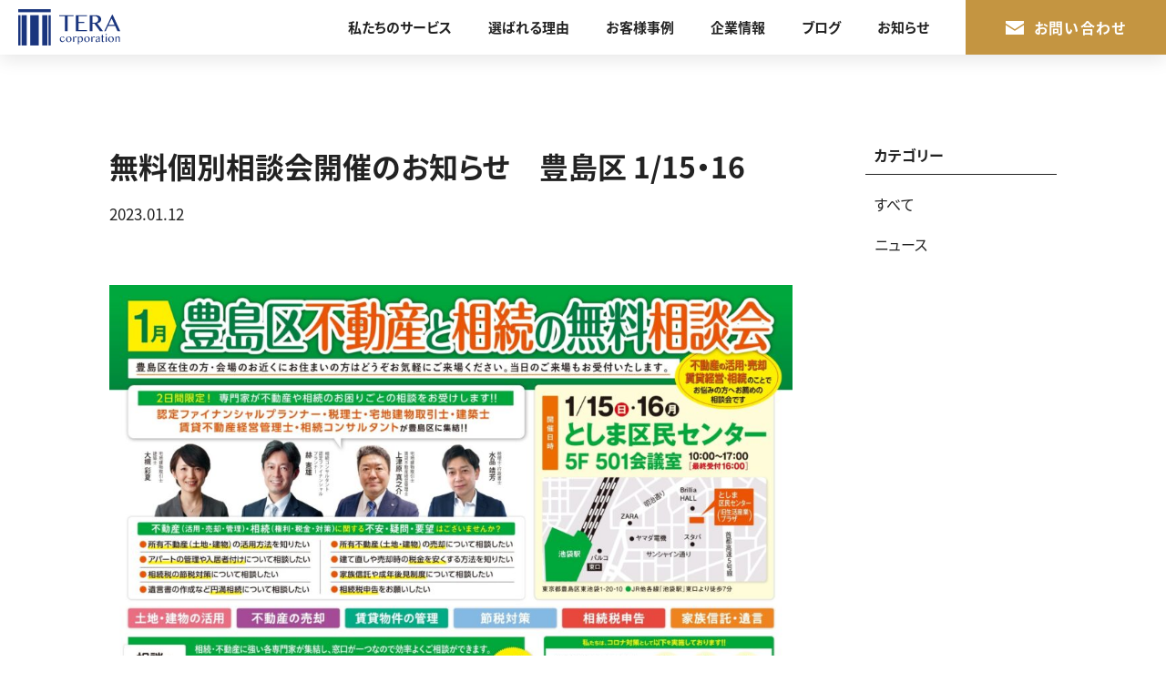

--- FILE ---
content_type: text/html; charset=UTF-8
request_url: https://www.tera-consul.co.jp/news/2409/
body_size: 12031
content:

<!DOCTYPE html>
<html lang="ja">
<head>

<!-- Google Tag Manager -->
<script>(function(w,d,s,l,i){w[l]=w[l]||[];w[l].push({'gtm.start':
new Date().getTime(),event:'gtm.js'});var f=d.getElementsByTagName(s)[0],
j=d.createElement(s),dl=l!='dataLayer'?'&l='+l:'';j.async=true;j.src=
'https://www.googletagmanager.com/gtm.js?id='+i+dl;f.parentNode.insertBefore(j,f);
})(window,document,'script','dataLayer','GTM-NWS6FDD');</script>
<!-- End Google Tag Manager -->

<meta charset="UTF-8" />
<meta http-equiv="X-UA-Compatible" content="IE=edge"/>
<meta name="viewport" content="width=1200,minimum-scale=0,maximum-scale=10">
<meta name="format-detection" content="telephone=no">

<link rel="profile" href="https://gmpg.org/xfn/11">

<link rel="apple-touch-icon" sizes="180x180" href="https://www.tera-consul.co.jp/wp-content/themes/tera_2020/assets/images/favicon/apple-touch-icon.png">
<link rel="icon" type="image/png" sizes="32x32" href="https://www.tera-consul.co.jp/wp-content/themes/tera_2020/assets/images/favicon/favicon-32x32.png">
<link rel="icon" type="image/png" sizes="16x16" href="https://www.tera-consul.co.jp/wp-content/themes/tera_2020/assets/images/favicon/favicon-16x16.png">
<link rel="mask-icon" href="https://www.tera-consul.co.jp/wp-content/themes/tera_2020/assets/images/favicon/safari-pinned-tab.svg" color="#5bbad5">
<link rel="shortcut icon" href="https://www.tera-consul.co.jp/wp-content/themes/tera_2020/assets/images/favicon/favicon.ico">
<meta name="theme-color" content="#ffffff">

<script>
  (function(d) {
    var config = {
      kitId: 'hmq6ahc',
      scriptTimeout: 3000,
      async: true
    },
    h=d.documentElement,t=setTimeout(function(){h.className=h.className.replace(/\bwf-loading\b/g,"")+" wf-inactive";},config.scriptTimeout),tk=d.createElement("script"),f=false,s=d.getElementsByTagName("script")[0],a;h.className+=" wf-loading";tk.src='https://use.typekit.net/'+config.kitId+'.js';tk.async=true;tk.onload=tk.onreadystatechange=function(){a=this.readyState;if(f||a&&a!="complete"&&a!="loaded")return;f=true;clearTimeout(t);try{Typekit.load(config)}catch(e){}};s.parentNode.insertBefore(tk,s)
  })(document);
</script>

<!-- 20250925 モバイルの問い合わせボタン固定表示について -->
<script>
    document.addEventListener("DOMContentLoaded", () => {
        function debounce(callback, delay) {
            let timer;
            return () => {
                clearTimeout(timer);
                timer = setTimeout(() => {
                    callback();
                }, delay);
            }
        }
        const target = document.getElementById("mobile-cta-footer");
        window.addEventListener("scroll", debounce(() => {
            const scrollY = window.scrollY;
            if (window.scrollY > window.innerHeight) {
                target.classList.add("mobile-cta-footer__active");
            } else {
                target.classList.remove("mobile-cta-footer__active");
            }
        }, 300));
    });
    </script>
<!-- //20250925 モバイルの問い合わせボタン固定表示について -->
<!-- 20241105 SiteNavigationElement構造化データ設定 -->
<script type="application/ld+json">
{
"@context": "http://schema.org",
"@type": "SiteNavigationElement",
"hasPart": [
{"@type": "WebPage","name": "東京23区専門の土地活用コンサルティング会社",
"url": "https://www.tera-consul.co.jp/"},
{"@type": "WebPage","name": "私たちのサービス",
"url": "https://www.tera-consul.co.jp/service/"},
{"@type": "WebPage","name": "土地活用相談コンサルティング",
"url": "https://www.tera-consul.co.jp/service/tochikatsuyou/"},
{"@type": "WebPage","name": "土地相続コンサルティング",
"url": "https://www.tera-consul.co.jp/service/tochisouzoku/"},
{"@type": "WebPage","name": "不動産コンサルティング",
"url": "https://www.tera-consul.co.jp/service/fudousan/"},
{"@type": "WebPage","name": "賃貸経営コンサルティング",
"url": "https://www.tera-consul.co.jp/service/chintaikeiei/"},
{"@type": "WebPage","name": "選ばれる理由",
"url": "https://www.tera-consul.co.jp/advantage"},
{"@type": "WebPage","name": "土地活用で大切な 4つのポイント",
"url": "https://www.tera-consul.co.jp/4keys-to-start/"},
{"@type": "WebPage","name": "賃貸経営成功の 5つのポイント",
"url": "https://www.tera-consul.co.jp/5keys-to-success/"},
{"@type": "WebPage","name": "お客様事例",
"url": "https://www.tera-consul.co.jp/works/"},
{"@type": "WebPage","name": "企業情報",
"url": "https://www.tera-consul.co.jp/company"},
{"@type": "WebPage","name": "ブログ",
"url": "https://www.tera-consul.co.jp/blog/"},
{"@type": "WebPage","name": "ご相談・お問い合わせ",
"url": "https://www.tera-consul.co.jp/contact-inquiry"},
{"@type": "WebPage","name": "お問い合わせ",
"url": "https://www.tera-consul.co.jp/contact-inquiry"},
{"@type": "WebPage","name": "無料個別相談",
"url": "https://www.tera-consul.co.jp/contact-fair"},
{"@type": "WebPage","name": "よくいただくご質問",
"url": "https://www.tera-consul.co.jp/faq"},
{"@type": "WebPage","name": "プライバシーポリシー",
"url": "https://www.tera-consul.co.jp/privacy-policy"},
{"@type": "WebPage","name": "お知らせ",
"url": "https://www.tera-consul.co.jp/news/"}
]}</script>
<!--// 20241105 SiteNavigationElement構造化データ設定 -->

<meta name='robots' content='index, follow, max-image-preview:large, max-snippet:-1, max-video-preview:-1' />

	<!-- This site is optimized with the Yoast SEO plugin v20.5 - https://yoast.com/wordpress/plugins/seo/ -->
	<title>無料個別相談会開催のお知らせ　豊島区 1/15・16 - 株式会社TERAcorporation</title>
	<meta name="description" content="土地活用　無料相談会　新宿" />
	<link rel="canonical" href="https://www.tera-consul.co.jp/news/2409/" />
	<meta property="og:locale" content="ja_JP" />
	<meta property="og:type" content="article" />
	<meta property="og:title" content="無料個別相談会開催のお知らせ　豊島区 1/15・16 - 株式会社TERAcorporation" />
	<meta property="og:description" content="土地活用　無料相談会　新宿" />
	<meta property="og:url" content="https://www.tera-consul.co.jp/news/2409/" />
	<meta property="og:site_name" content="株式会社TERAcorporation" />
	<meta property="article:modified_time" content="2025-06-26T07:11:14+00:00" />
	<meta property="og:image" content="https://www.tera-consul.co.jp/wp-content/uploads/2023/01/76a9aa6005d43943438d69a48f0ab14a-1024x723.jpg" />
	<meta name="twitter:card" content="summary_large_image" />
	<meta name="twitter:label1" content="推定読み取り時間" />
	<meta name="twitter:data1" content="2分" />
	<script type="application/ld+json" class="yoast-schema-graph">{"@context":"https://schema.org","@graph":[{"@type":"WebPage","@id":"https://www.tera-consul.co.jp/news/2409/","url":"https://www.tera-consul.co.jp/news/2409/","name":"無料個別相談会開催のお知らせ　豊島区 1/15・16 - 株式会社TERAcorporation","isPartOf":{"@id":"https://www.tera-consul.co.jp/#website"},"primaryImageOfPage":{"@id":"https://www.tera-consul.co.jp/news/2409/#primaryimage"},"image":{"@id":"https://www.tera-consul.co.jp/news/2409/#primaryimage"},"thumbnailUrl":"https://www.tera-consul.co.jp/wp-content/uploads/2023/01/76a9aa6005d43943438d69a48f0ab14a-1024x723.jpg","datePublished":"2023-01-12T06:02:48+00:00","dateModified":"2025-06-26T07:11:14+00:00","description":"土地活用　無料相談会　新宿","breadcrumb":{"@id":"https://www.tera-consul.co.jp/news/2409/#breadcrumb"},"inLanguage":"ja","potentialAction":[{"@type":"ReadAction","target":["https://www.tera-consul.co.jp/news/2409/"]}]},{"@type":"ImageObject","inLanguage":"ja","@id":"https://www.tera-consul.co.jp/news/2409/#primaryimage","url":"https://www.tera-consul.co.jp/wp-content/uploads/2023/01/76a9aa6005d43943438d69a48f0ab14a.jpg","contentUrl":"https://www.tera-consul.co.jp/wp-content/uploads/2023/01/76a9aa6005d43943438d69a48f0ab14a.jpg","width":2150,"height":1518},{"@type":"BreadcrumbList","@id":"https://www.tera-consul.co.jp/news/2409/#breadcrumb","itemListElement":[{"@type":"ListItem","position":1,"name":"ホーム","item":"https://www.tera-consul.co.jp/"},{"@type":"ListItem","position":2,"name":"お知らせ","item":"https://www.tera-consul.co.jp/news/"},{"@type":"ListItem","position":3,"name":"無料個別相談会開催のお知らせ　豊島区 1/15・16"}]},{"@type":"WebSite","@id":"https://www.tera-consul.co.jp/#website","url":"https://www.tera-consul.co.jp/","name":"株式会社TERAcorporation","description":"あなたの土地の未来、土地活用のプロに相談してみませんか？","publisher":{"@id":"https://www.tera-consul.co.jp/#organization"},"potentialAction":[{"@type":"SearchAction","target":{"@type":"EntryPoint","urlTemplate":"https://www.tera-consul.co.jp/?s={search_term_string}"},"query-input":"required name=search_term_string"}],"inLanguage":"ja"},{"@type":"Organization","@id":"https://www.tera-consul.co.jp/#organization","name":"株式会社テラコーポレーション","url":"https://www.tera-consul.co.jp/","logo":{"@type":"ImageObject","inLanguage":"ja","@id":"https://www.tera-consul.co.jp/#/schema/logo/image/","url":"https://www.tera-consul.co.jp/wp-content/uploads/2021/03/logo_teracorp.jpg","contentUrl":"https://www.tera-consul.co.jp/wp-content/uploads/2021/03/logo_teracorp.jpg","width":800,"height":301,"caption":"株式会社テラコーポレーション"},"image":{"@id":"https://www.tera-consul.co.jp/#/schema/logo/image/"}}]}</script>
	<!-- / Yoast SEO plugin. -->


<link rel='dns-prefetch' href='//use.typekit.net' />
<link rel='dns-prefetch' href='//s.w.org' />
<link rel='stylesheet' id='wp-block-library-css'  href='https://www.tera-consul.co.jp/wp-includes/css/dist/block-library/style.min.css?ver=6.0.11' type='text/css' media='all' />
<style id='wp-block-library-theme-inline-css' type='text/css'>
.wp-block-audio figcaption{color:#555;font-size:13px;text-align:center}.is-dark-theme .wp-block-audio figcaption{color:hsla(0,0%,100%,.65)}.wp-block-code{border:1px solid #ccc;border-radius:4px;font-family:Menlo,Consolas,monaco,monospace;padding:.8em 1em}.wp-block-embed figcaption{color:#555;font-size:13px;text-align:center}.is-dark-theme .wp-block-embed figcaption{color:hsla(0,0%,100%,.65)}.blocks-gallery-caption{color:#555;font-size:13px;text-align:center}.is-dark-theme .blocks-gallery-caption{color:hsla(0,0%,100%,.65)}.wp-block-image figcaption{color:#555;font-size:13px;text-align:center}.is-dark-theme .wp-block-image figcaption{color:hsla(0,0%,100%,.65)}.wp-block-pullquote{border-top:4px solid;border-bottom:4px solid;margin-bottom:1.75em;color:currentColor}.wp-block-pullquote__citation,.wp-block-pullquote cite,.wp-block-pullquote footer{color:currentColor;text-transform:uppercase;font-size:.8125em;font-style:normal}.wp-block-quote{border-left:.25em solid;margin:0 0 1.75em;padding-left:1em}.wp-block-quote cite,.wp-block-quote footer{color:currentColor;font-size:.8125em;position:relative;font-style:normal}.wp-block-quote.has-text-align-right{border-left:none;border-right:.25em solid;padding-left:0;padding-right:1em}.wp-block-quote.has-text-align-center{border:none;padding-left:0}.wp-block-quote.is-large,.wp-block-quote.is-style-large,.wp-block-quote.is-style-plain{border:none}.wp-block-search .wp-block-search__label{font-weight:700}:where(.wp-block-group.has-background){padding:1.25em 2.375em}.wp-block-separator.has-css-opacity{opacity:.4}.wp-block-separator{border:none;border-bottom:2px solid;margin-left:auto;margin-right:auto}.wp-block-separator.has-alpha-channel-opacity{opacity:1}.wp-block-separator:not(.is-style-wide):not(.is-style-dots){width:100px}.wp-block-separator.has-background:not(.is-style-dots){border-bottom:none;height:1px}.wp-block-separator.has-background:not(.is-style-wide):not(.is-style-dots){height:2px}.wp-block-table thead{border-bottom:3px solid}.wp-block-table tfoot{border-top:3px solid}.wp-block-table td,.wp-block-table th{padding:.5em;border:1px solid;word-break:normal}.wp-block-table figcaption{color:#555;font-size:13px;text-align:center}.is-dark-theme .wp-block-table figcaption{color:hsla(0,0%,100%,.65)}.wp-block-video figcaption{color:#555;font-size:13px;text-align:center}.is-dark-theme .wp-block-video figcaption{color:hsla(0,0%,100%,.65)}.wp-block-template-part.has-background{padding:1.25em 2.375em;margin-top:0;margin-bottom:0}
</style>
<style id='global-styles-inline-css' type='text/css'>
body{--wp--preset--color--black: #000000;--wp--preset--color--cyan-bluish-gray: #abb8c3;--wp--preset--color--white: #ffffff;--wp--preset--color--pale-pink: #f78da7;--wp--preset--color--vivid-red: #cf2e2e;--wp--preset--color--luminous-vivid-orange: #ff6900;--wp--preset--color--luminous-vivid-amber: #fcb900;--wp--preset--color--light-green-cyan: #7bdcb5;--wp--preset--color--vivid-green-cyan: #00d084;--wp--preset--color--pale-cyan-blue: #8ed1fc;--wp--preset--color--vivid-cyan-blue: #0693e3;--wp--preset--color--vivid-purple: #9b51e0;--wp--preset--gradient--vivid-cyan-blue-to-vivid-purple: linear-gradient(135deg,rgba(6,147,227,1) 0%,rgb(155,81,224) 100%);--wp--preset--gradient--light-green-cyan-to-vivid-green-cyan: linear-gradient(135deg,rgb(122,220,180) 0%,rgb(0,208,130) 100%);--wp--preset--gradient--luminous-vivid-amber-to-luminous-vivid-orange: linear-gradient(135deg,rgba(252,185,0,1) 0%,rgba(255,105,0,1) 100%);--wp--preset--gradient--luminous-vivid-orange-to-vivid-red: linear-gradient(135deg,rgba(255,105,0,1) 0%,rgb(207,46,46) 100%);--wp--preset--gradient--very-light-gray-to-cyan-bluish-gray: linear-gradient(135deg,rgb(238,238,238) 0%,rgb(169,184,195) 100%);--wp--preset--gradient--cool-to-warm-spectrum: linear-gradient(135deg,rgb(74,234,220) 0%,rgb(151,120,209) 20%,rgb(207,42,186) 40%,rgb(238,44,130) 60%,rgb(251,105,98) 80%,rgb(254,248,76) 100%);--wp--preset--gradient--blush-light-purple: linear-gradient(135deg,rgb(255,206,236) 0%,rgb(152,150,240) 100%);--wp--preset--gradient--blush-bordeaux: linear-gradient(135deg,rgb(254,205,165) 0%,rgb(254,45,45) 50%,rgb(107,0,62) 100%);--wp--preset--gradient--luminous-dusk: linear-gradient(135deg,rgb(255,203,112) 0%,rgb(199,81,192) 50%,rgb(65,88,208) 100%);--wp--preset--gradient--pale-ocean: linear-gradient(135deg,rgb(255,245,203) 0%,rgb(182,227,212) 50%,rgb(51,167,181) 100%);--wp--preset--gradient--electric-grass: linear-gradient(135deg,rgb(202,248,128) 0%,rgb(113,206,126) 100%);--wp--preset--gradient--midnight: linear-gradient(135deg,rgb(2,3,129) 0%,rgb(40,116,252) 100%);--wp--preset--duotone--dark-grayscale: url('#wp-duotone-dark-grayscale');--wp--preset--duotone--grayscale: url('#wp-duotone-grayscale');--wp--preset--duotone--purple-yellow: url('#wp-duotone-purple-yellow');--wp--preset--duotone--blue-red: url('#wp-duotone-blue-red');--wp--preset--duotone--midnight: url('#wp-duotone-midnight');--wp--preset--duotone--magenta-yellow: url('#wp-duotone-magenta-yellow');--wp--preset--duotone--purple-green: url('#wp-duotone-purple-green');--wp--preset--duotone--blue-orange: url('#wp-duotone-blue-orange');--wp--preset--font-size--small: 13px;--wp--preset--font-size--medium: 20px;--wp--preset--font-size--large: 36px;--wp--preset--font-size--x-large: 42px;}.has-black-color{color: var(--wp--preset--color--black) !important;}.has-cyan-bluish-gray-color{color: var(--wp--preset--color--cyan-bluish-gray) !important;}.has-white-color{color: var(--wp--preset--color--white) !important;}.has-pale-pink-color{color: var(--wp--preset--color--pale-pink) !important;}.has-vivid-red-color{color: var(--wp--preset--color--vivid-red) !important;}.has-luminous-vivid-orange-color{color: var(--wp--preset--color--luminous-vivid-orange) !important;}.has-luminous-vivid-amber-color{color: var(--wp--preset--color--luminous-vivid-amber) !important;}.has-light-green-cyan-color{color: var(--wp--preset--color--light-green-cyan) !important;}.has-vivid-green-cyan-color{color: var(--wp--preset--color--vivid-green-cyan) !important;}.has-pale-cyan-blue-color{color: var(--wp--preset--color--pale-cyan-blue) !important;}.has-vivid-cyan-blue-color{color: var(--wp--preset--color--vivid-cyan-blue) !important;}.has-vivid-purple-color{color: var(--wp--preset--color--vivid-purple) !important;}.has-black-background-color{background-color: var(--wp--preset--color--black) !important;}.has-cyan-bluish-gray-background-color{background-color: var(--wp--preset--color--cyan-bluish-gray) !important;}.has-white-background-color{background-color: var(--wp--preset--color--white) !important;}.has-pale-pink-background-color{background-color: var(--wp--preset--color--pale-pink) !important;}.has-vivid-red-background-color{background-color: var(--wp--preset--color--vivid-red) !important;}.has-luminous-vivid-orange-background-color{background-color: var(--wp--preset--color--luminous-vivid-orange) !important;}.has-luminous-vivid-amber-background-color{background-color: var(--wp--preset--color--luminous-vivid-amber) !important;}.has-light-green-cyan-background-color{background-color: var(--wp--preset--color--light-green-cyan) !important;}.has-vivid-green-cyan-background-color{background-color: var(--wp--preset--color--vivid-green-cyan) !important;}.has-pale-cyan-blue-background-color{background-color: var(--wp--preset--color--pale-cyan-blue) !important;}.has-vivid-cyan-blue-background-color{background-color: var(--wp--preset--color--vivid-cyan-blue) !important;}.has-vivid-purple-background-color{background-color: var(--wp--preset--color--vivid-purple) !important;}.has-black-border-color{border-color: var(--wp--preset--color--black) !important;}.has-cyan-bluish-gray-border-color{border-color: var(--wp--preset--color--cyan-bluish-gray) !important;}.has-white-border-color{border-color: var(--wp--preset--color--white) !important;}.has-pale-pink-border-color{border-color: var(--wp--preset--color--pale-pink) !important;}.has-vivid-red-border-color{border-color: var(--wp--preset--color--vivid-red) !important;}.has-luminous-vivid-orange-border-color{border-color: var(--wp--preset--color--luminous-vivid-orange) !important;}.has-luminous-vivid-amber-border-color{border-color: var(--wp--preset--color--luminous-vivid-amber) !important;}.has-light-green-cyan-border-color{border-color: var(--wp--preset--color--light-green-cyan) !important;}.has-vivid-green-cyan-border-color{border-color: var(--wp--preset--color--vivid-green-cyan) !important;}.has-pale-cyan-blue-border-color{border-color: var(--wp--preset--color--pale-cyan-blue) !important;}.has-vivid-cyan-blue-border-color{border-color: var(--wp--preset--color--vivid-cyan-blue) !important;}.has-vivid-purple-border-color{border-color: var(--wp--preset--color--vivid-purple) !important;}.has-vivid-cyan-blue-to-vivid-purple-gradient-background{background: var(--wp--preset--gradient--vivid-cyan-blue-to-vivid-purple) !important;}.has-light-green-cyan-to-vivid-green-cyan-gradient-background{background: var(--wp--preset--gradient--light-green-cyan-to-vivid-green-cyan) !important;}.has-luminous-vivid-amber-to-luminous-vivid-orange-gradient-background{background: var(--wp--preset--gradient--luminous-vivid-amber-to-luminous-vivid-orange) !important;}.has-luminous-vivid-orange-to-vivid-red-gradient-background{background: var(--wp--preset--gradient--luminous-vivid-orange-to-vivid-red) !important;}.has-very-light-gray-to-cyan-bluish-gray-gradient-background{background: var(--wp--preset--gradient--very-light-gray-to-cyan-bluish-gray) !important;}.has-cool-to-warm-spectrum-gradient-background{background: var(--wp--preset--gradient--cool-to-warm-spectrum) !important;}.has-blush-light-purple-gradient-background{background: var(--wp--preset--gradient--blush-light-purple) !important;}.has-blush-bordeaux-gradient-background{background: var(--wp--preset--gradient--blush-bordeaux) !important;}.has-luminous-dusk-gradient-background{background: var(--wp--preset--gradient--luminous-dusk) !important;}.has-pale-ocean-gradient-background{background: var(--wp--preset--gradient--pale-ocean) !important;}.has-electric-grass-gradient-background{background: var(--wp--preset--gradient--electric-grass) !important;}.has-midnight-gradient-background{background: var(--wp--preset--gradient--midnight) !important;}.has-small-font-size{font-size: var(--wp--preset--font-size--small) !important;}.has-medium-font-size{font-size: var(--wp--preset--font-size--medium) !important;}.has-large-font-size{font-size: var(--wp--preset--font-size--large) !important;}.has-x-large-font-size{font-size: var(--wp--preset--font-size--x-large) !important;}
</style>
<link rel='stylesheet' id='contact-form-7-css'  href='https://www.tera-consul.co.jp/wp-content/plugins/contact-form-7/includes/css/styles.css?ver=5.7.7' type='text/css' media='all' />
<link rel='stylesheet' id='typekit-css'  href='https://use.typekit.net/oky2woc.css?ver=1719913214' type='text/css' media='all' />
<link rel='stylesheet' id='style-css'  href='https://www.tera-consul.co.jp/wp-content/themes/tera_2020/assets/css/app.css?ver=1515517965' type='text/css' media='all' />
<script type='text/javascript' src='https://www.tera-consul.co.jp/wp-content/themes/tera_2020/assets/js/app.js?ver=615406988' id='script-js'></script>
<link rel="https://api.w.org/" href="https://www.tera-consul.co.jp/wp-json/" /><link rel="alternate" type="application/json" href="https://www.tera-consul.co.jp/wp-json/wp/v2/news/2409" /><link rel="alternate" type="application/json+oembed" href="https://www.tera-consul.co.jp/wp-json/oembed/1.0/embed?url=https%3A%2F%2Fwww.tera-consul.co.jp%2Fnews%2F2409%2F" />
<link rel="alternate" type="text/xml+oembed" href="https://www.tera-consul.co.jp/wp-json/oembed/1.0/embed?url=https%3A%2F%2Fwww.tera-consul.co.jp%2Fnews%2F2409%2F&#038;format=xml" />
</head>

<body class="single single-news postid-2409 wp-embed-responsive news">

<div class="wrapper front-end">

<!-- header -->
<header role="banner" class="header js-header">

	<div class="header__inner">

		<!-- logo -->
		<div class="header-logo">
			<a href="https://www.tera-consul.co.jp/" class="header-logo__inner">
				<img src="https://www.tera-consul.co.jp/wp-content/themes/tera_2020/assets/images/common/logo_teracorp.svg" alt="土地活用 コンサルティングはテラコーポレーション">
			</a>
		</div>
		<!-- /logo -->

		<!-- hamburger -->
		<button type="button" class="hamburger-button hidden-pc js-hamburger-button">
			<i class="hamburger-button__bar"></i>
			<i class="hamburger-button__bar"></i>
			<i class="hamburger-button__bar"></i>
		</button>
		<!-- /hamburger -->

		
<div class="header-navigation-container hidden-pc">
	<div class="header-navigation-title">MENU</div>
	<!-- header-navigation -->
	<nav class="header-navigation">
		<ul class="header-navigation-menu"><li class="header-navigation-item"><a href="/" class="header-navigation-item__label">ホーム<i class="icon-arrow-right"></i></a></li>
<li class="header-navigation-item"><a href="https://www.tera-consul.co.jp/service/" class="header-navigation-item__label">私たちのサービス<i class="icon-arrow-right"></i></a></li>
<li class="header-navigation-item"><a href="https://www.tera-consul.co.jp/service/tochikatsuyou/" class="header-navigation-item__label">土地活用コンサルティング</a></li>
<li class="header-navigation-item"><a href="https://www.tera-consul.co.jp/service/tochisouzoku/" class="header-navigation-item__label">土地相続コンサルティング</a></li>
<li class="header-navigation-item"><a href="https://www.tera-consul.co.jp/service/fudousan/" class="header-navigation-item__label">不動産コンサルティング</a></li>
<li class="header-navigation-item"><a href="https://www.tera-consul.co.jp/service/chintaikeiei/" class="header-navigation-item__label">賃貸経営・アパート経営コンサルティング</a></li>
<li class="header-navigation-item"><a href="https://www.tera-consul.co.jp/advantage/" class="header-navigation-item__label">選ばれる理由<i class="icon-arrow-right"></i></a></li>
<li class="header-navigation-item"><a href="/works" class="header-navigation-item__label">お客様事例<i class="icon-arrow-right"></i></a></li>
<li class="header-navigation-item js-navi-accordion-container"><a href="https://www.tera-consul.co.jp/company/" class="header-navigation-item__label">企業情報<i class="header-navigation-item__plus"></i></a><ul class="header-subnavigation-menu js-navi-child">	<li class="header-subnavigation-item"><a href="/company#philosophy" class="header-subnavigation-item__label">企業理念<i class="icon-arrow-right"></i></a></li>
	<li class="header-subnavigation-item"><a href="/company#greetings" class="header-subnavigation-item__label">代表あいさつ<i class="icon-arrow-right"></i></a></li>
	<li class="header-subnavigation-item"><a href="/company#outline" class="header-subnavigation-item__label">会社概要<i class="icon-arrow-right"></i></a></li>
	<li class="header-subnavigation-item"><a href="/company#access" class="header-subnavigation-item__label">アクセス<i class="icon-arrow-right"></i></a></li>
</ul>
</li>
<li class="header-navigation-item"><a href="/blog" class="header-navigation-item__label">ブログ<i class="icon-arrow-right"></i></a></li>
</ul>
		<!-- CTA for SP -->
		<div class="header-cta">
			<a href="tel:0120-787-900" id="cta-button-tel-menu" class="cta-button-tel"><span class="cta-button-tel__main"><i class="icon-phone"></i>0120-787-900</span><span class="cta-button-tel__sub">営業時間　9:00〜18:00（火・水定休）</span></a>
			<!--start 20251027 変更 SP版ハンバーガーメニューのCTAボタン修正-->
			<a href="https://www.tera-consul.co.jp/contact-inquiry" id="cta-button-contact-menu" class="cta-button-contact"><span class="cta-button-contact__main">無料相談・お問い合わせ</span><!--<span class="cta-button-contact__sub">ご相談はすべて無料です</span>--><i class="icon-arrow-right"></i></a>
			<!--end 20251027 変更 SP版ハンバーガーメニューのCTAボタン修正-->
		</div>
	</nav>
	<!-- /header-navigation -->
</div>		
<div class="header-navigation-container hidden-sp">
	<!-- header-navigation -->
	<nav class="header-navigation">
		<ul class="header-navigation-menu"><li class="header-navigation-item header-navigation-item--parent menu-item"><a href="https://www.tera-consul.co.jp/service/" class="header-navigation-item__label">私たちのサービス</a><div class="header-megamenu">
  <div class="inner">
    <div class="header-megamenu-inner">
      <ul class="header-megamenu-grid">
        <li class="header-megamenu-item header-megamenu-item--blue">
          <a href="/service/tochikatsuyou/" class="header-megamenu-item__inner">
            <p class="header-megamenu-item__heading">お持ちの土地のことで<br>
              お悩みの方</p>
            <div class="header-megamenu-item__image">
              <img src="/wp-content/uploads/2022/09/megamenu_service_owner.png" alt="お持ちの土地のことでお悩みの方">
            </div>
          </a>
        </li>
        <li class="header-megamenu-item header-megamenu-item--green">
          <a href="/service/tochisouzoku/" class="header-megamenu-item__inner">
            <p class="header-megamenu-item__heading">ご実家の土地のことが<br>
              気になる方</p>
            <div class="header-megamenu-item__image">
              <img src="/wp-content/uploads/2022/09/megamenu_service_jikka.png" alt="ご実家の土地のことが気になる方">
            </div>
          </a>
        </li>
        <li class="header-megamenu-item header-megamenu-item--yellow">
          <a href="/service/fudousan/" class="header-megamenu-item__inner">
            <p class="header-megamenu-item__heading">土地の売却や駐車場<br>
              福祉施設を検討中の方</p>
            <div class="header-megamenu-item__image">
              <img src="/wp-content/uploads/2022/09/megamenu_service_tochikatsuyo.png" alt="土地の売却や駐車場福祉施設を検討中の方">
            </div>
          </a>
        </li>
        <li class="header-megamenu-item header-megamenu-item--red">
          <a href="/service/chintaikeiei/" class="header-megamenu-item__inner">
            <p class="header-megamenu-item__heading">賃貸経営や賃貸併用住宅<br>
              を検討中の方</p>
            <div class="header-megamenu-item__image">
              <img src="/wp-content/uploads/2022/09/megamenu_service_chintai.png" alt="賃貸経営や賃貸併用住宅を検討中の方">
            </div>
          </a>
        </li>
      </ul>
      <div class="header-megamenu-link">
        <a href="/service/" class="header-megamenu-link__inner">私たちのサービストップへ<i class="icon-arrow-right"></i></a>
      </div>
    </div>
  </div>
</div></li>
<li class="header-navigation-item menu-item"><a href="https://www.tera-consul.co.jp/advantage/" class="header-navigation-item__label">選ばれる理由</a></li>
<li class="header-navigation-item menu-item"><a href="/works/" class="header-navigation-item__label">お客様事例</a></li>
<li class="header-navigation-item menu-item"><a href="https://www.tera-consul.co.jp/company/" class="header-navigation-item__label">企業情報</a></li>
<li class="header-navigation-item menu-item"><a href="/blog/" class="header-navigation-item__label">ブログ</a></li>
<li class="header-navigation-item menu-item"><a href="/news/" class="header-navigation-item__label">お知らせ</a></li>
</ul>
		<!-- CTA for PC -->
		<div class="header-cta">
			<a href="https://www.tera-consul.co.jp/contact-inquiry" class="header-cta-contact"><i class="icon-mail"></i>お問い合わせ</a>
		</div>
	</nav>
	<!-- /header-navigation -->
</div>
	</div>

</header>
<!-- / header -->

<!-- main -->
<main role="main" class="main">

	<!-- container -->
	<div class="container">

		<div class="inner">

			<!-- content-column -->
			<div class="content-column content-column--pt">
	
				<!-- content-column__main -->
				<div class="content-column__main">

											<article class="article">
		
							<div class="article-head">
								<h1 class="article-title ">無料個別相談会開催のお知らせ　豊島区 1/15・16</h1>

																<div class="article-meta">
									<span class="article-meta__date">2023.01.12</span>
									<span class="article-meta__category"><!--ニュース--></span>
								</div>
							</div>

							
							<div class="article-body">
								<div class="post-content">
									
<figure class="wp-block-image size-large"><img width="1024" height="723" src="https://www.tera-consul.co.jp/wp-content/uploads/2023/01/76a9aa6005d43943438d69a48f0ab14a-1024x723.jpg" alt="" class="wp-image-2410" srcset="https://www.tera-consul.co.jp/wp-content/uploads/2023/01/76a9aa6005d43943438d69a48f0ab14a-1024x723.jpg 1024w, https://www.tera-consul.co.jp/wp-content/uploads/2023/01/76a9aa6005d43943438d69a48f0ab14a-300x212.jpg 300w, https://www.tera-consul.co.jp/wp-content/uploads/2023/01/76a9aa6005d43943438d69a48f0ab14a-768x542.jpg 768w, https://www.tera-consul.co.jp/wp-content/uploads/2023/01/76a9aa6005d43943438d69a48f0ab14a-1536x1084.jpg 1536w, https://www.tera-consul.co.jp/wp-content/uploads/2023/01/76a9aa6005d43943438d69a48f0ab14a-2048x1446.jpg 2048w, https://www.tera-consul.co.jp/wp-content/uploads/2023/01/76a9aa6005d43943438d69a48f0ab14a-1680x1186.jpg 1680w" sizes="(max-width: 1024px) 100vw, 1024px" /></figure>



<figure class="wp-block-image size-large"><img loading="lazy" width="1024" height="723" src="https://www.tera-consul.co.jp/wp-content/uploads/2023/01/5072987de619dc458cf56f3daadef512-1024x723.jpg" alt="" class="wp-image-2411" srcset="https://www.tera-consul.co.jp/wp-content/uploads/2023/01/5072987de619dc458cf56f3daadef512-1024x723.jpg 1024w, https://www.tera-consul.co.jp/wp-content/uploads/2023/01/5072987de619dc458cf56f3daadef512-300x212.jpg 300w, https://www.tera-consul.co.jp/wp-content/uploads/2023/01/5072987de619dc458cf56f3daadef512-768x542.jpg 768w, https://www.tera-consul.co.jp/wp-content/uploads/2023/01/5072987de619dc458cf56f3daadef512-1536x1084.jpg 1536w, https://www.tera-consul.co.jp/wp-content/uploads/2023/01/5072987de619dc458cf56f3daadef512-2048x1446.jpg 2048w, https://www.tera-consul.co.jp/wp-content/uploads/2023/01/5072987de619dc458cf56f3daadef512-1680x1186.jpg 1680w" sizes="(max-width: 1024px) 100vw, 1024px" /></figure>



<p>《日時》令和５年１月１５日（日）・１６日（月）10時～17時<br>《場所》としま区民センター　５階　５０１会議室<br>　　　◇東京都豊島区東池袋1-20-10　「池袋駅」東口より徒歩７分</p>



<p>《無料相談会の３つのメリット》</p>



<ol><li>「誰に何を相談したら良いのか分からない」そんなぼんやりしたお悩みでもＯＫ</li><li>  人生設計（老後の生活や相続など）と不動産の活用方法についてまとめて相談できます</li><li>  一人ひとり異なる状況に合わせた、最適な解決方法をご提案致します</li></ol>



<p>『老後の備えや相続について』『土地活用や保険について』『資産活用・節税について』などどんなご相談でも構いません。</p>



<p>【注】ご予約の方が優先となりますので、よろしくお願いいたします。<br>お問い合わせ・ご予約は当ホームページ問い合わせフォームもしくは、フリーダイヤル：<strong><a href="tel:0120-60-60-06">0120-60-60-06</a></strong>（無料相談会予約受付専用ダイヤル）までお気軽にご連絡ください。</p>
								</div>
							</div>
						</article>

						<!-- pager -->
												<div class="pager">
							<div class="inner">
								<div class="pager-inner">
																			<div class="pager-prev">
											<a href="https://www.tera-consul.co.jp/news/2518/" class="button-arrow button-arrow--reverse">前へ<i class="button-arrow__arrow"></i></a>
										</div>
									
									<a href="https://www.tera-consul.co.jp/news/" class="pager-archive">お知らせ一覧</a>

																		<div class="pager-next">
										<a href="https://www.tera-consul.co.jp/news/2405/" class="button-arrow">次へ<i class="button-arrow__arrow"></i></a>
									</div>
																	</div>
							</div>
						</div>
												<!-- /pager -->

					
					</div>
        <!-- /content-column__main -->
  
        <!-- content-column__aside -->
        <aside class="content-column__aside">
          
<div class="aside-category-navigation">
	<h3 class="aside-category-navigation__heading">カテゴリー</h3>
	<ul class="aside-category-navigation__menu">
		<li class="aside-category-navigation__item">
			<a href="https://www.tera-consul.co.jp/news/" class="aside-category-navigation__label">すべて</a>
		</li>
					<li class="aside-category-navigation__item">
				<a href="https://www.tera-consul.co.jp/news-cat/cat-news/" class="aside-category-navigation__label">ニュース</a>
			</li>
			</ul>
</div>        </aside>
        <!-- /content-column__aside -->
  
      </div>
      <!-- /content-column -->

    </div>

	</div>
	<!-- / container -->

	
<div class="page-footer">

	<!-- voice-section -->
			<div class="voice-section">
			<div class="inner inner--full-sp">
				<div class="voice-section-dialogue">
					<div class="voice-section-balloon">
						<div class="voice-section-balloon__inner">
							<p class="voice-section-balloon__text">良い話だけでなく、マイナス材料もきちんと全部教えてもらえました。どうした方が良いかちゃんと判断できて良かったです。</p>
						</div>
					</div>
					<div class="voice-section-balloon">
						<div class="voice-section-balloon__inner">
							<p class="voice-section-balloon__text">色々なところに相談していたのですが、テラコーポレーションさんと話しているうちに、初めて聞く話が多く、知識の幅が圧倒的だと思いました。</p>
						</div>
					</div>
					<div class="voice-section-balloon">
						<div class="voice-section-balloon__inner">
							<p class="voice-section-balloon__text">アパートを建てるとか、土地を売るとかだけでなく、相続のことや税金のことなど、まとめて相談できる会社を探していてテラさんに辿り着きました。</p>
						</div>
					</div>
				</div>
				<div class="voice-section-people">
					<picture class="voice-section-people__image">
						<source srcset="/wp-content/uploads/2022/08/voice_peaple_1_sp.png" media="not screen and (min-width: 768px)">
						<img src="/wp-content/uploads/2022/08/voice_peaple_1_pc.png" alt="みなさまの声">
					</picture>
				</div>
			</div>
		</div>
	<!-- /voice-section -->
	
	<!-- CTA -->
	<div class="cta-footer">
		<div class="inner">
			<!-- <h3 class="cta-footer__heading">まずはお問い合わせください</h3> -->
			<div class="cta-footer__menu">
				<a href="tel:0120-787-900" class="cta-button-tel"><span class="cta-button-tel__main"><i class="icon-phone"></i>0120-787-900</span><span class="cta-button-tel__sub">受付時間　10:00〜17:00 （火曜・水曜定休）</span></a>
				<!-- 20250925 CTAボタンの文言改善について -->
                <style>
                    .cta-button-contact {
                        display: flex;
                        justify-content: center;
                        align-items: center;
                        padding: 20px;
                    }
                </style>
				<a href="https://www.tera-consul.co.jp/contact-inquiry" class="cta-button-contact"><span class="cta-button-contact__main">無料相談・お問い合わせ</span><i class="icon-arrow-right"></i></a>
                <!-- //20250925 CTAボタンの文言改善について -->
			</div>
		</div>
	</div>
	<!-- /CTA -->

	<!-- 20250925 モバイルの問い合わせボタン固定表示について -->
    <style>
        .mobile-cta-footer {
            position: fixed;
            z-index: 50;
            left: 0;
            bottom: 0;
            display: none;
            grid-template-columns: repeat(2, 1fr);
            gap: 0.5rem;
            width: 100%;
            padding: 1rem;
            opacity: 0;
            transition-duration: 0.5s;
        }

        @media (max-width: 767px) {
            .mobile-cta-footer {
                display: grid;
            }
        }

        .mobile-cta-footer__active {
            opacity: 1;
        }

        .mobile-cta-footer__button {
            display: flex;
            justify-content: center;
            align-items: center;
            gap: 4px;
            padding: 1.5rem 1rem;
            line-height: 1;
            font-weight: 600;
        }

        .mobile-cta-footer__tel {
            background-color: #fff;
            border: 1px solid #1a357e;
            color: #1a357e !important;
            font-size: 1.75rem;
            font-family: din-2014, sans-serif;
        }

        .mobile-cta-footer__inquiry {
            color: #fff;
            background-color: #c49541;
            font-size: 1.5rem;
        }
    </style>
    <div id="mobile-cta-footer" class="mobile-cta-footer">
        <a href="tel:0120-787-900" class="mobile-cta-footer__button mobile-cta-footer__tel"><i class="icon-phone"></i>0120-787-900</a>
        <a href="https://www.tera-consul.co.jp/contact-inquiry" class="mobile-cta-footer__button mobile-cta-footer__inquiry">お問い合わせ</a>
    </div>
    <!-- //20250925 モバイルの問い合わせボタン固定表示について -->

</div>	
	
<div id="breadcrumb" class="breadcrumb-container"><div class="inner inner--l"><ol class="breadcrumb" itemscope itemtype="http://schema.org/BreadcrumbList"><li class="breadcrumb__item breadcrumb__item--home" itemprop="itemListElement" itemscope itemtype="http://schema.org/ListItem"><a href="https://www.tera-consul.co.jp" itemprop="item"><span  itemprop="name">トップページ</span></a><meta itemprop="position" content="1"></li><li class="breadcrumb__item" itemprop="itemListElement" itemscope itemtype="http://schema.org/ListItem"><a href="https://www.tera-consul.co.jp/news/" itemprop="item"><span itemprop="name">お知らせ</span></a><meta itemprop="position" content="2"></li><li class="breadcrumb__item breadcrumb__item--current" itemprop="itemListElement" itemscope itemtype="http://schema.org/ListItem"><a href="https://www.tera-consul.co.jp/news/2409/" itemprop="item"><span itemprop="name"><strong>無料個別相談会開催のお知らせ　豊島区 1/15・16</strong></span></a><meta itemprop="position" content="3"></li></ol></div></div>
</main>
<!-- / main -->


<!-- footer -->
<footer role="contentinfo" class="footer">

	<!-- footer-company -->
	<div class="footer-company">
		<div class="footer-logo">
			<a href="https://www.tera-consul.co.jp/" class="footer-logo__inner">
				<img src="https://www.tera-consul.co.jp/wp-content/themes/tera_2020/assets/images/common/logo_teracorp.svg" alt="土地活用 コンサルティングはテラコーポレーション">
			</a>
		</div>
		<div class="footer-info">
			<p class="footer-info__text"><span class="footer-info__title">株式会社テラコーポレーション</span>
				<span class="footer-info__zip">〒170-0013</span>東京都豊島区東池袋3丁目20番9号 宏和ビル6階<br>許可登録：宅地建物取引業 東京都知事(3)第96531号</p>
			<div class="footer-links">
				<div class="footer-links__item">
					<a href="https://www.jafp.or.jp/" target="_blank" rel="noopener">日本ファイナンシャル・プランナーズ協会<i class="icon-blank"></i></a>
				</div>
				<div class="footer-links__item">
					<a href="https://www.tera-kanri.com/" target="_blank" rel="noopener">テラの管理 Webサイトへ<i class="icon-blank"></i></a>
				</div>
			</div>
			<div class="footer-sns">
				<div class="footer-sns__item">
					<a href="https://twitter.com/TERAcorporation" target="_blank" rel="noopener" class="footer-sns__icon footer-sns__icon--twitter"><i class="icon-twitter"></i></a>
				</div>
				<div class="footer-sns__item">
					<!-- 20250521 -->
					<a href="https://www.youtube.com/@teracorporation/videos" target="_blank" rel="noopener" class="footer-sns__icon footer-sns__icon--youtube"><i class="icon-youtube"></i></a>
					<!-- 20250521 -->
				</div>
			</div>
		</div>
		<script type="application/ld+json">
		{
		"@context": "http://schema.org",
		"@type": "Corporation",
		"name": "株式会社テラコーポレーション",
		"address": {
		"@type": "PostalAddress",
		"postalCode": "1700013",
		"addressRegion": "東京都",
		"addressLocality": "豊島区",
		"streetAddress": "東池袋3丁目20番9号 宏和ビル6階"
		},
		"telephone": "+81359175445",
		"URL": "https://www.tera-consul.co.jp/"
		}
		</script>
		<!-- copyright -->
		<div class="footer-copyright">
			<small class="footer-copyright__text">&copy; TERA corporation.inc</small>
		</div>
		<!-- /copyright -->
	</div>
	<!-- /footer-company -->
	
	
<nav class="footer-navigation">
	<div class="footer-navigation-menu">
		<div class="footer-navigation-column">
			<div class="footer-navigation-item">
				<a href="https://www.tera-consul.co.jp/service/" class="footer-navigation-item__label">私たちのサービス</a>
				<ul class="footer-subnavigation-menu">
					<li class="footer-subnavigation-item">
						<!-- 20241105 対象ページへのリンク設定 -->
						<a href="https://www.tera-consul.co.jp/service/tochikatsuyou/" class="footer-subnavigation-item__label">土地活用のご相談・コンサルティング</a>
						<!--// 20241105 対象ページへのリンク設定 -->
					</li>
					<li class="footer-subnavigation-item">
						<!-- 20241105 対象ページへのリンク設定 -->
						<a href="https://www.tera-consul.co.jp/service/tochisouzoku/" class="footer-subnavigation-item__label">土地相続のご相談・コンサルティング</a>
						<!--// 20241105 対象ページへのリンク設定 -->
					</li>
					<li class="footer-subnavigation-item">
						<!-- 20241105 対象ページへのリンク設定 -->
						<a href="https://www.tera-consul.co.jp/service/fudousan/" class="footer-subnavigation-item__label">不動産のご相談・コンサルティング</a>
						<!--// 20241105 対象ページへのリンク設定 -->
					</li>
					<li class="footer-subnavigation-item">
						<!-- 20241105 対象ページへのリンク設定 -->
						<a href="https://www.tera-consul.co.jp/service/chintaikeiei/" class="footer-subnavigation-item__label">賃貸経営のご相談・コンサルティング</a>
						<!--// 20241105 対象ページへのリンク設定 -->
					</li>
				</ul>
			</div>
			<div class="footer-navigation-item">
				<a href="https://www.tera-consul.co.jp/advantage" class="footer-navigation-item__label">選ばれる理由</a>
			</div>
			<div class="footer-navigation-item">
				<a href="https://www.tera-consul.co.jp/4keys-to-start/" class="footer-navigation-item__label">土地活用で大切な 4つのポイント</a>
			</div>
			<div class="footer-navigation-item">
				<a href="https://www.tera-consul.co.jp/5keys-to-success/" class="footer-navigation-item__label">賃貸経営成功の 5つのポイント</a>
			</div>
		</div>
		<div class="footer-navigation-column">
			<div class="footer-navigation-item">
				<a href="https://www.tera-consul.co.jp/works/" class="footer-navigation-item__label">お客様事例</a>
			</div>
			<div class="footer-navigation-item">
				<a href="https://www.tera-consul.co.jp/company" class="footer-navigation-item__label">企業情報</a>
				<ul class="footer-subnavigation-menu">
					<li class="footer-subnavigation-item">
						<a href="https://www.tera-consul.co.jp/company#philosophy" class="footer-subnavigation-item__label">企業理念</a>
					</li>
					<li class="footer-subnavigation-item">
						<a href="https://www.tera-consul.co.jp/company#greetings" class="footer-subnavigation-item__label">代表あいさつ</a>
					</li>
					<li class="footer-subnavigation-item">
						<a href="https://www.tera-consul.co.jp/company#outline" class="footer-subnavigation-item__label">会社概要</a>
					</li>
					<li class="footer-subnavigation-item">
						<a href="https://www.tera-consul.co.jp/company#access" class="footer-subnavigation-item__label">アクセス</a>
					</li>
				</ul>
			</div>
			<div class="footer-navigation-item">
				<a href="https://www.tera-consul.co.jp/blog/" class="footer-navigation-item__label">ブログ</a>
			</div>
		</div>
		<div class="footer-navigation-column">
			<div class="footer-navigation-item">
				<a href="https://www.tera-consul.co.jp/contact-inquiry" class="footer-navigation-item__label">ご相談・お問い合わせ</a>
				<ul class="footer-subnavigation-menu">
					<li class="footer-subnavigation-item">
						<a href="https://www.tera-consul.co.jp/contact-inquiry" class="footer-subnavigation-item__label">お問い合わせ</a>
					</li>
					<li class="footer-subnavigation-item">
						<a href="https://www.tera-consul.co.jp/contact-fair" class="footer-subnavigation-item__label">無料個別相談</a>
					</li>
					<li class="footer-subnavigation-item">
						<a href="https://www.tera-consul.co.jp/faq" class="footer-subnavigation-item__label">よくいただくご質問</a>
					</li>
				</ul>
			</div>
			<div class="footer-navigation-item">
				<a href="https://www.tera-consul.co.jp/privacy-policy" class="footer-navigation-item__label">プライバシーポリシー</a>
			</div>
			<div class="footer-navigation-item">
				<a href="https://www.tera-consul.co.jp/news/" class="footer-navigation-item__label">お知らせ</a>
			</div>
		</div>
	</div>
</nav>
	<!-- scroll-top -->
	<!-- <div class="scroll-top">
		<a href="#" class="scroll-top__button button-arrow button-arrow--reverse"><span class="scroll-top__text">PAGE TOP</span><i class="button-arrow__arrow"></i></a>
	</div> -->
  <!-- 20251120 スムーススクロールの追従設定 -->
  <style>
    .scn--page_top {
      position: fixed;
      display: flex;
      justify-content: center;
      right: 10px;
      bottom: 20px;
      width: 50px;
      height: 50px;
      content: "";
      background: #fff;
      border: 1px solid #707070;
      border-radius: 50%;
      cursor: pointer;
      transition: .2s;
      opacity: 0;
      z-index: 99;
    }

    .scn--page_top:hover {
        background-color: #E1CAA0;
        border-color: #E1CAA0;
    }

    .scn--page_top:before {
        position: absolute;
        top: 40%;
        transform: rotate(-45deg);
        display: block;
        width: 12px;
        height: 12px;
        content: "";
        border: 1px solid #707070;
        border-width: 3px 3px 0px 0px;
    }

    .scn--page_top.is-active {
      opacity: 1;
    }

    @media only screen and (max-width: 767px) {
      .scn--page_top {
          bottom: 70px;
      }

      .mobile-cta-footer.is-active {
        opacity: 1;
      }
    }
  </style>
  <button class="scn--page_top"></button>
  <script>
    const pageTop = document.querySelector('.scn--page_top');
    const cta = document.querySelector('.mobile-cta-footer');
    pageTop.addEventListener('click', () => {
      window.scroll({ 
        top: 0, 
        behavior: "smooth"
      });
    });
    window.addEventListener('scroll', () => {
      if(window.scrollY > 100){
        pageTop.classList.add('is-active');
        cta.classList.add('is-active');
      }else{
        pageTop.classList.remove('is-active');
        cta.classList.remove('is-active');
      }
    });
  </script>
  <!-- /20251120 スムーススクロールの追従設定 -->
	<!-- /scroll-top -->

</footer>
<!-- / footer -->

</div>
<script type='text/javascript' src='https://www.tera-consul.co.jp/wp-content/plugins/contact-form-7/includes/swv/js/index.js?ver=5.7.7' id='swv-js'></script>
<script type='text/javascript' id='contact-form-7-js-extra'>
/* <![CDATA[ */
var wpcf7 = {"api":{"root":"https:\/\/www.tera-consul.co.jp\/wp-json\/","namespace":"contact-form-7\/v1"}};
/* ]]> */
</script>
<script type='text/javascript' src='https://www.tera-consul.co.jp/wp-content/plugins/contact-form-7/includes/js/index.js?ver=5.7.7' id='contact-form-7-js'></script>
<script type='text/javascript' src='https://www.google.com/recaptcha/api.js?render=6LeAkdcZAAAAAMw6rPYEWL-Jt5P3uM0nrELEhEjZ&#038;ver=3.0' id='google-recaptcha-js'></script>
<script type='text/javascript' src='https://www.tera-consul.co.jp/wp-includes/js/dist/vendor/regenerator-runtime.min.js?ver=0.13.9' id='regenerator-runtime-js'></script>
<script type='text/javascript' src='https://www.tera-consul.co.jp/wp-includes/js/dist/vendor/wp-polyfill.min.js?ver=3.15.0' id='wp-polyfill-js'></script>
<script type='text/javascript' id='wpcf7-recaptcha-js-extra'>
/* <![CDATA[ */
var wpcf7_recaptcha = {"sitekey":"6LeAkdcZAAAAAMw6rPYEWL-Jt5P3uM0nrELEhEjZ","actions":{"homepage":"homepage","contactform":"contactform"}};
/* ]]> */
</script>
<script type='text/javascript' src='https://www.tera-consul.co.jp/wp-content/plugins/contact-form-7/modules/recaptcha/index.js?ver=5.7.7' id='wpcf7-recaptcha-js'></script>
</body>
</html>


--- FILE ---
content_type: text/html; charset=utf-8
request_url: https://www.google.com/recaptcha/api2/anchor?ar=1&k=6LeAkdcZAAAAAMw6rPYEWL-Jt5P3uM0nrELEhEjZ&co=aHR0cHM6Ly93d3cudGVyYS1jb25zdWwuY28uanA6NDQz&hl=en&v=7gg7H51Q-naNfhmCP3_R47ho&size=invisible&anchor-ms=20000&execute-ms=30000&cb=hmfpib4kbshn
body_size: 48292
content:
<!DOCTYPE HTML><html dir="ltr" lang="en"><head><meta http-equiv="Content-Type" content="text/html; charset=UTF-8">
<meta http-equiv="X-UA-Compatible" content="IE=edge">
<title>reCAPTCHA</title>
<style type="text/css">
/* cyrillic-ext */
@font-face {
  font-family: 'Roboto';
  font-style: normal;
  font-weight: 400;
  font-stretch: 100%;
  src: url(//fonts.gstatic.com/s/roboto/v48/KFO7CnqEu92Fr1ME7kSn66aGLdTylUAMa3GUBHMdazTgWw.woff2) format('woff2');
  unicode-range: U+0460-052F, U+1C80-1C8A, U+20B4, U+2DE0-2DFF, U+A640-A69F, U+FE2E-FE2F;
}
/* cyrillic */
@font-face {
  font-family: 'Roboto';
  font-style: normal;
  font-weight: 400;
  font-stretch: 100%;
  src: url(//fonts.gstatic.com/s/roboto/v48/KFO7CnqEu92Fr1ME7kSn66aGLdTylUAMa3iUBHMdazTgWw.woff2) format('woff2');
  unicode-range: U+0301, U+0400-045F, U+0490-0491, U+04B0-04B1, U+2116;
}
/* greek-ext */
@font-face {
  font-family: 'Roboto';
  font-style: normal;
  font-weight: 400;
  font-stretch: 100%;
  src: url(//fonts.gstatic.com/s/roboto/v48/KFO7CnqEu92Fr1ME7kSn66aGLdTylUAMa3CUBHMdazTgWw.woff2) format('woff2');
  unicode-range: U+1F00-1FFF;
}
/* greek */
@font-face {
  font-family: 'Roboto';
  font-style: normal;
  font-weight: 400;
  font-stretch: 100%;
  src: url(//fonts.gstatic.com/s/roboto/v48/KFO7CnqEu92Fr1ME7kSn66aGLdTylUAMa3-UBHMdazTgWw.woff2) format('woff2');
  unicode-range: U+0370-0377, U+037A-037F, U+0384-038A, U+038C, U+038E-03A1, U+03A3-03FF;
}
/* math */
@font-face {
  font-family: 'Roboto';
  font-style: normal;
  font-weight: 400;
  font-stretch: 100%;
  src: url(//fonts.gstatic.com/s/roboto/v48/KFO7CnqEu92Fr1ME7kSn66aGLdTylUAMawCUBHMdazTgWw.woff2) format('woff2');
  unicode-range: U+0302-0303, U+0305, U+0307-0308, U+0310, U+0312, U+0315, U+031A, U+0326-0327, U+032C, U+032F-0330, U+0332-0333, U+0338, U+033A, U+0346, U+034D, U+0391-03A1, U+03A3-03A9, U+03B1-03C9, U+03D1, U+03D5-03D6, U+03F0-03F1, U+03F4-03F5, U+2016-2017, U+2034-2038, U+203C, U+2040, U+2043, U+2047, U+2050, U+2057, U+205F, U+2070-2071, U+2074-208E, U+2090-209C, U+20D0-20DC, U+20E1, U+20E5-20EF, U+2100-2112, U+2114-2115, U+2117-2121, U+2123-214F, U+2190, U+2192, U+2194-21AE, U+21B0-21E5, U+21F1-21F2, U+21F4-2211, U+2213-2214, U+2216-22FF, U+2308-230B, U+2310, U+2319, U+231C-2321, U+2336-237A, U+237C, U+2395, U+239B-23B7, U+23D0, U+23DC-23E1, U+2474-2475, U+25AF, U+25B3, U+25B7, U+25BD, U+25C1, U+25CA, U+25CC, U+25FB, U+266D-266F, U+27C0-27FF, U+2900-2AFF, U+2B0E-2B11, U+2B30-2B4C, U+2BFE, U+3030, U+FF5B, U+FF5D, U+1D400-1D7FF, U+1EE00-1EEFF;
}
/* symbols */
@font-face {
  font-family: 'Roboto';
  font-style: normal;
  font-weight: 400;
  font-stretch: 100%;
  src: url(//fonts.gstatic.com/s/roboto/v48/KFO7CnqEu92Fr1ME7kSn66aGLdTylUAMaxKUBHMdazTgWw.woff2) format('woff2');
  unicode-range: U+0001-000C, U+000E-001F, U+007F-009F, U+20DD-20E0, U+20E2-20E4, U+2150-218F, U+2190, U+2192, U+2194-2199, U+21AF, U+21E6-21F0, U+21F3, U+2218-2219, U+2299, U+22C4-22C6, U+2300-243F, U+2440-244A, U+2460-24FF, U+25A0-27BF, U+2800-28FF, U+2921-2922, U+2981, U+29BF, U+29EB, U+2B00-2BFF, U+4DC0-4DFF, U+FFF9-FFFB, U+10140-1018E, U+10190-1019C, U+101A0, U+101D0-101FD, U+102E0-102FB, U+10E60-10E7E, U+1D2C0-1D2D3, U+1D2E0-1D37F, U+1F000-1F0FF, U+1F100-1F1AD, U+1F1E6-1F1FF, U+1F30D-1F30F, U+1F315, U+1F31C, U+1F31E, U+1F320-1F32C, U+1F336, U+1F378, U+1F37D, U+1F382, U+1F393-1F39F, U+1F3A7-1F3A8, U+1F3AC-1F3AF, U+1F3C2, U+1F3C4-1F3C6, U+1F3CA-1F3CE, U+1F3D4-1F3E0, U+1F3ED, U+1F3F1-1F3F3, U+1F3F5-1F3F7, U+1F408, U+1F415, U+1F41F, U+1F426, U+1F43F, U+1F441-1F442, U+1F444, U+1F446-1F449, U+1F44C-1F44E, U+1F453, U+1F46A, U+1F47D, U+1F4A3, U+1F4B0, U+1F4B3, U+1F4B9, U+1F4BB, U+1F4BF, U+1F4C8-1F4CB, U+1F4D6, U+1F4DA, U+1F4DF, U+1F4E3-1F4E6, U+1F4EA-1F4ED, U+1F4F7, U+1F4F9-1F4FB, U+1F4FD-1F4FE, U+1F503, U+1F507-1F50B, U+1F50D, U+1F512-1F513, U+1F53E-1F54A, U+1F54F-1F5FA, U+1F610, U+1F650-1F67F, U+1F687, U+1F68D, U+1F691, U+1F694, U+1F698, U+1F6AD, U+1F6B2, U+1F6B9-1F6BA, U+1F6BC, U+1F6C6-1F6CF, U+1F6D3-1F6D7, U+1F6E0-1F6EA, U+1F6F0-1F6F3, U+1F6F7-1F6FC, U+1F700-1F7FF, U+1F800-1F80B, U+1F810-1F847, U+1F850-1F859, U+1F860-1F887, U+1F890-1F8AD, U+1F8B0-1F8BB, U+1F8C0-1F8C1, U+1F900-1F90B, U+1F93B, U+1F946, U+1F984, U+1F996, U+1F9E9, U+1FA00-1FA6F, U+1FA70-1FA7C, U+1FA80-1FA89, U+1FA8F-1FAC6, U+1FACE-1FADC, U+1FADF-1FAE9, U+1FAF0-1FAF8, U+1FB00-1FBFF;
}
/* vietnamese */
@font-face {
  font-family: 'Roboto';
  font-style: normal;
  font-weight: 400;
  font-stretch: 100%;
  src: url(//fonts.gstatic.com/s/roboto/v48/KFO7CnqEu92Fr1ME7kSn66aGLdTylUAMa3OUBHMdazTgWw.woff2) format('woff2');
  unicode-range: U+0102-0103, U+0110-0111, U+0128-0129, U+0168-0169, U+01A0-01A1, U+01AF-01B0, U+0300-0301, U+0303-0304, U+0308-0309, U+0323, U+0329, U+1EA0-1EF9, U+20AB;
}
/* latin-ext */
@font-face {
  font-family: 'Roboto';
  font-style: normal;
  font-weight: 400;
  font-stretch: 100%;
  src: url(//fonts.gstatic.com/s/roboto/v48/KFO7CnqEu92Fr1ME7kSn66aGLdTylUAMa3KUBHMdazTgWw.woff2) format('woff2');
  unicode-range: U+0100-02BA, U+02BD-02C5, U+02C7-02CC, U+02CE-02D7, U+02DD-02FF, U+0304, U+0308, U+0329, U+1D00-1DBF, U+1E00-1E9F, U+1EF2-1EFF, U+2020, U+20A0-20AB, U+20AD-20C0, U+2113, U+2C60-2C7F, U+A720-A7FF;
}
/* latin */
@font-face {
  font-family: 'Roboto';
  font-style: normal;
  font-weight: 400;
  font-stretch: 100%;
  src: url(//fonts.gstatic.com/s/roboto/v48/KFO7CnqEu92Fr1ME7kSn66aGLdTylUAMa3yUBHMdazQ.woff2) format('woff2');
  unicode-range: U+0000-00FF, U+0131, U+0152-0153, U+02BB-02BC, U+02C6, U+02DA, U+02DC, U+0304, U+0308, U+0329, U+2000-206F, U+20AC, U+2122, U+2191, U+2193, U+2212, U+2215, U+FEFF, U+FFFD;
}
/* cyrillic-ext */
@font-face {
  font-family: 'Roboto';
  font-style: normal;
  font-weight: 500;
  font-stretch: 100%;
  src: url(//fonts.gstatic.com/s/roboto/v48/KFO7CnqEu92Fr1ME7kSn66aGLdTylUAMa3GUBHMdazTgWw.woff2) format('woff2');
  unicode-range: U+0460-052F, U+1C80-1C8A, U+20B4, U+2DE0-2DFF, U+A640-A69F, U+FE2E-FE2F;
}
/* cyrillic */
@font-face {
  font-family: 'Roboto';
  font-style: normal;
  font-weight: 500;
  font-stretch: 100%;
  src: url(//fonts.gstatic.com/s/roboto/v48/KFO7CnqEu92Fr1ME7kSn66aGLdTylUAMa3iUBHMdazTgWw.woff2) format('woff2');
  unicode-range: U+0301, U+0400-045F, U+0490-0491, U+04B0-04B1, U+2116;
}
/* greek-ext */
@font-face {
  font-family: 'Roboto';
  font-style: normal;
  font-weight: 500;
  font-stretch: 100%;
  src: url(//fonts.gstatic.com/s/roboto/v48/KFO7CnqEu92Fr1ME7kSn66aGLdTylUAMa3CUBHMdazTgWw.woff2) format('woff2');
  unicode-range: U+1F00-1FFF;
}
/* greek */
@font-face {
  font-family: 'Roboto';
  font-style: normal;
  font-weight: 500;
  font-stretch: 100%;
  src: url(//fonts.gstatic.com/s/roboto/v48/KFO7CnqEu92Fr1ME7kSn66aGLdTylUAMa3-UBHMdazTgWw.woff2) format('woff2');
  unicode-range: U+0370-0377, U+037A-037F, U+0384-038A, U+038C, U+038E-03A1, U+03A3-03FF;
}
/* math */
@font-face {
  font-family: 'Roboto';
  font-style: normal;
  font-weight: 500;
  font-stretch: 100%;
  src: url(//fonts.gstatic.com/s/roboto/v48/KFO7CnqEu92Fr1ME7kSn66aGLdTylUAMawCUBHMdazTgWw.woff2) format('woff2');
  unicode-range: U+0302-0303, U+0305, U+0307-0308, U+0310, U+0312, U+0315, U+031A, U+0326-0327, U+032C, U+032F-0330, U+0332-0333, U+0338, U+033A, U+0346, U+034D, U+0391-03A1, U+03A3-03A9, U+03B1-03C9, U+03D1, U+03D5-03D6, U+03F0-03F1, U+03F4-03F5, U+2016-2017, U+2034-2038, U+203C, U+2040, U+2043, U+2047, U+2050, U+2057, U+205F, U+2070-2071, U+2074-208E, U+2090-209C, U+20D0-20DC, U+20E1, U+20E5-20EF, U+2100-2112, U+2114-2115, U+2117-2121, U+2123-214F, U+2190, U+2192, U+2194-21AE, U+21B0-21E5, U+21F1-21F2, U+21F4-2211, U+2213-2214, U+2216-22FF, U+2308-230B, U+2310, U+2319, U+231C-2321, U+2336-237A, U+237C, U+2395, U+239B-23B7, U+23D0, U+23DC-23E1, U+2474-2475, U+25AF, U+25B3, U+25B7, U+25BD, U+25C1, U+25CA, U+25CC, U+25FB, U+266D-266F, U+27C0-27FF, U+2900-2AFF, U+2B0E-2B11, U+2B30-2B4C, U+2BFE, U+3030, U+FF5B, U+FF5D, U+1D400-1D7FF, U+1EE00-1EEFF;
}
/* symbols */
@font-face {
  font-family: 'Roboto';
  font-style: normal;
  font-weight: 500;
  font-stretch: 100%;
  src: url(//fonts.gstatic.com/s/roboto/v48/KFO7CnqEu92Fr1ME7kSn66aGLdTylUAMaxKUBHMdazTgWw.woff2) format('woff2');
  unicode-range: U+0001-000C, U+000E-001F, U+007F-009F, U+20DD-20E0, U+20E2-20E4, U+2150-218F, U+2190, U+2192, U+2194-2199, U+21AF, U+21E6-21F0, U+21F3, U+2218-2219, U+2299, U+22C4-22C6, U+2300-243F, U+2440-244A, U+2460-24FF, U+25A0-27BF, U+2800-28FF, U+2921-2922, U+2981, U+29BF, U+29EB, U+2B00-2BFF, U+4DC0-4DFF, U+FFF9-FFFB, U+10140-1018E, U+10190-1019C, U+101A0, U+101D0-101FD, U+102E0-102FB, U+10E60-10E7E, U+1D2C0-1D2D3, U+1D2E0-1D37F, U+1F000-1F0FF, U+1F100-1F1AD, U+1F1E6-1F1FF, U+1F30D-1F30F, U+1F315, U+1F31C, U+1F31E, U+1F320-1F32C, U+1F336, U+1F378, U+1F37D, U+1F382, U+1F393-1F39F, U+1F3A7-1F3A8, U+1F3AC-1F3AF, U+1F3C2, U+1F3C4-1F3C6, U+1F3CA-1F3CE, U+1F3D4-1F3E0, U+1F3ED, U+1F3F1-1F3F3, U+1F3F5-1F3F7, U+1F408, U+1F415, U+1F41F, U+1F426, U+1F43F, U+1F441-1F442, U+1F444, U+1F446-1F449, U+1F44C-1F44E, U+1F453, U+1F46A, U+1F47D, U+1F4A3, U+1F4B0, U+1F4B3, U+1F4B9, U+1F4BB, U+1F4BF, U+1F4C8-1F4CB, U+1F4D6, U+1F4DA, U+1F4DF, U+1F4E3-1F4E6, U+1F4EA-1F4ED, U+1F4F7, U+1F4F9-1F4FB, U+1F4FD-1F4FE, U+1F503, U+1F507-1F50B, U+1F50D, U+1F512-1F513, U+1F53E-1F54A, U+1F54F-1F5FA, U+1F610, U+1F650-1F67F, U+1F687, U+1F68D, U+1F691, U+1F694, U+1F698, U+1F6AD, U+1F6B2, U+1F6B9-1F6BA, U+1F6BC, U+1F6C6-1F6CF, U+1F6D3-1F6D7, U+1F6E0-1F6EA, U+1F6F0-1F6F3, U+1F6F7-1F6FC, U+1F700-1F7FF, U+1F800-1F80B, U+1F810-1F847, U+1F850-1F859, U+1F860-1F887, U+1F890-1F8AD, U+1F8B0-1F8BB, U+1F8C0-1F8C1, U+1F900-1F90B, U+1F93B, U+1F946, U+1F984, U+1F996, U+1F9E9, U+1FA00-1FA6F, U+1FA70-1FA7C, U+1FA80-1FA89, U+1FA8F-1FAC6, U+1FACE-1FADC, U+1FADF-1FAE9, U+1FAF0-1FAF8, U+1FB00-1FBFF;
}
/* vietnamese */
@font-face {
  font-family: 'Roboto';
  font-style: normal;
  font-weight: 500;
  font-stretch: 100%;
  src: url(//fonts.gstatic.com/s/roboto/v48/KFO7CnqEu92Fr1ME7kSn66aGLdTylUAMa3OUBHMdazTgWw.woff2) format('woff2');
  unicode-range: U+0102-0103, U+0110-0111, U+0128-0129, U+0168-0169, U+01A0-01A1, U+01AF-01B0, U+0300-0301, U+0303-0304, U+0308-0309, U+0323, U+0329, U+1EA0-1EF9, U+20AB;
}
/* latin-ext */
@font-face {
  font-family: 'Roboto';
  font-style: normal;
  font-weight: 500;
  font-stretch: 100%;
  src: url(//fonts.gstatic.com/s/roboto/v48/KFO7CnqEu92Fr1ME7kSn66aGLdTylUAMa3KUBHMdazTgWw.woff2) format('woff2');
  unicode-range: U+0100-02BA, U+02BD-02C5, U+02C7-02CC, U+02CE-02D7, U+02DD-02FF, U+0304, U+0308, U+0329, U+1D00-1DBF, U+1E00-1E9F, U+1EF2-1EFF, U+2020, U+20A0-20AB, U+20AD-20C0, U+2113, U+2C60-2C7F, U+A720-A7FF;
}
/* latin */
@font-face {
  font-family: 'Roboto';
  font-style: normal;
  font-weight: 500;
  font-stretch: 100%;
  src: url(//fonts.gstatic.com/s/roboto/v48/KFO7CnqEu92Fr1ME7kSn66aGLdTylUAMa3yUBHMdazQ.woff2) format('woff2');
  unicode-range: U+0000-00FF, U+0131, U+0152-0153, U+02BB-02BC, U+02C6, U+02DA, U+02DC, U+0304, U+0308, U+0329, U+2000-206F, U+20AC, U+2122, U+2191, U+2193, U+2212, U+2215, U+FEFF, U+FFFD;
}
/* cyrillic-ext */
@font-face {
  font-family: 'Roboto';
  font-style: normal;
  font-weight: 900;
  font-stretch: 100%;
  src: url(//fonts.gstatic.com/s/roboto/v48/KFO7CnqEu92Fr1ME7kSn66aGLdTylUAMa3GUBHMdazTgWw.woff2) format('woff2');
  unicode-range: U+0460-052F, U+1C80-1C8A, U+20B4, U+2DE0-2DFF, U+A640-A69F, U+FE2E-FE2F;
}
/* cyrillic */
@font-face {
  font-family: 'Roboto';
  font-style: normal;
  font-weight: 900;
  font-stretch: 100%;
  src: url(//fonts.gstatic.com/s/roboto/v48/KFO7CnqEu92Fr1ME7kSn66aGLdTylUAMa3iUBHMdazTgWw.woff2) format('woff2');
  unicode-range: U+0301, U+0400-045F, U+0490-0491, U+04B0-04B1, U+2116;
}
/* greek-ext */
@font-face {
  font-family: 'Roboto';
  font-style: normal;
  font-weight: 900;
  font-stretch: 100%;
  src: url(//fonts.gstatic.com/s/roboto/v48/KFO7CnqEu92Fr1ME7kSn66aGLdTylUAMa3CUBHMdazTgWw.woff2) format('woff2');
  unicode-range: U+1F00-1FFF;
}
/* greek */
@font-face {
  font-family: 'Roboto';
  font-style: normal;
  font-weight: 900;
  font-stretch: 100%;
  src: url(//fonts.gstatic.com/s/roboto/v48/KFO7CnqEu92Fr1ME7kSn66aGLdTylUAMa3-UBHMdazTgWw.woff2) format('woff2');
  unicode-range: U+0370-0377, U+037A-037F, U+0384-038A, U+038C, U+038E-03A1, U+03A3-03FF;
}
/* math */
@font-face {
  font-family: 'Roboto';
  font-style: normal;
  font-weight: 900;
  font-stretch: 100%;
  src: url(//fonts.gstatic.com/s/roboto/v48/KFO7CnqEu92Fr1ME7kSn66aGLdTylUAMawCUBHMdazTgWw.woff2) format('woff2');
  unicode-range: U+0302-0303, U+0305, U+0307-0308, U+0310, U+0312, U+0315, U+031A, U+0326-0327, U+032C, U+032F-0330, U+0332-0333, U+0338, U+033A, U+0346, U+034D, U+0391-03A1, U+03A3-03A9, U+03B1-03C9, U+03D1, U+03D5-03D6, U+03F0-03F1, U+03F4-03F5, U+2016-2017, U+2034-2038, U+203C, U+2040, U+2043, U+2047, U+2050, U+2057, U+205F, U+2070-2071, U+2074-208E, U+2090-209C, U+20D0-20DC, U+20E1, U+20E5-20EF, U+2100-2112, U+2114-2115, U+2117-2121, U+2123-214F, U+2190, U+2192, U+2194-21AE, U+21B0-21E5, U+21F1-21F2, U+21F4-2211, U+2213-2214, U+2216-22FF, U+2308-230B, U+2310, U+2319, U+231C-2321, U+2336-237A, U+237C, U+2395, U+239B-23B7, U+23D0, U+23DC-23E1, U+2474-2475, U+25AF, U+25B3, U+25B7, U+25BD, U+25C1, U+25CA, U+25CC, U+25FB, U+266D-266F, U+27C0-27FF, U+2900-2AFF, U+2B0E-2B11, U+2B30-2B4C, U+2BFE, U+3030, U+FF5B, U+FF5D, U+1D400-1D7FF, U+1EE00-1EEFF;
}
/* symbols */
@font-face {
  font-family: 'Roboto';
  font-style: normal;
  font-weight: 900;
  font-stretch: 100%;
  src: url(//fonts.gstatic.com/s/roboto/v48/KFO7CnqEu92Fr1ME7kSn66aGLdTylUAMaxKUBHMdazTgWw.woff2) format('woff2');
  unicode-range: U+0001-000C, U+000E-001F, U+007F-009F, U+20DD-20E0, U+20E2-20E4, U+2150-218F, U+2190, U+2192, U+2194-2199, U+21AF, U+21E6-21F0, U+21F3, U+2218-2219, U+2299, U+22C4-22C6, U+2300-243F, U+2440-244A, U+2460-24FF, U+25A0-27BF, U+2800-28FF, U+2921-2922, U+2981, U+29BF, U+29EB, U+2B00-2BFF, U+4DC0-4DFF, U+FFF9-FFFB, U+10140-1018E, U+10190-1019C, U+101A0, U+101D0-101FD, U+102E0-102FB, U+10E60-10E7E, U+1D2C0-1D2D3, U+1D2E0-1D37F, U+1F000-1F0FF, U+1F100-1F1AD, U+1F1E6-1F1FF, U+1F30D-1F30F, U+1F315, U+1F31C, U+1F31E, U+1F320-1F32C, U+1F336, U+1F378, U+1F37D, U+1F382, U+1F393-1F39F, U+1F3A7-1F3A8, U+1F3AC-1F3AF, U+1F3C2, U+1F3C4-1F3C6, U+1F3CA-1F3CE, U+1F3D4-1F3E0, U+1F3ED, U+1F3F1-1F3F3, U+1F3F5-1F3F7, U+1F408, U+1F415, U+1F41F, U+1F426, U+1F43F, U+1F441-1F442, U+1F444, U+1F446-1F449, U+1F44C-1F44E, U+1F453, U+1F46A, U+1F47D, U+1F4A3, U+1F4B0, U+1F4B3, U+1F4B9, U+1F4BB, U+1F4BF, U+1F4C8-1F4CB, U+1F4D6, U+1F4DA, U+1F4DF, U+1F4E3-1F4E6, U+1F4EA-1F4ED, U+1F4F7, U+1F4F9-1F4FB, U+1F4FD-1F4FE, U+1F503, U+1F507-1F50B, U+1F50D, U+1F512-1F513, U+1F53E-1F54A, U+1F54F-1F5FA, U+1F610, U+1F650-1F67F, U+1F687, U+1F68D, U+1F691, U+1F694, U+1F698, U+1F6AD, U+1F6B2, U+1F6B9-1F6BA, U+1F6BC, U+1F6C6-1F6CF, U+1F6D3-1F6D7, U+1F6E0-1F6EA, U+1F6F0-1F6F3, U+1F6F7-1F6FC, U+1F700-1F7FF, U+1F800-1F80B, U+1F810-1F847, U+1F850-1F859, U+1F860-1F887, U+1F890-1F8AD, U+1F8B0-1F8BB, U+1F8C0-1F8C1, U+1F900-1F90B, U+1F93B, U+1F946, U+1F984, U+1F996, U+1F9E9, U+1FA00-1FA6F, U+1FA70-1FA7C, U+1FA80-1FA89, U+1FA8F-1FAC6, U+1FACE-1FADC, U+1FADF-1FAE9, U+1FAF0-1FAF8, U+1FB00-1FBFF;
}
/* vietnamese */
@font-face {
  font-family: 'Roboto';
  font-style: normal;
  font-weight: 900;
  font-stretch: 100%;
  src: url(//fonts.gstatic.com/s/roboto/v48/KFO7CnqEu92Fr1ME7kSn66aGLdTylUAMa3OUBHMdazTgWw.woff2) format('woff2');
  unicode-range: U+0102-0103, U+0110-0111, U+0128-0129, U+0168-0169, U+01A0-01A1, U+01AF-01B0, U+0300-0301, U+0303-0304, U+0308-0309, U+0323, U+0329, U+1EA0-1EF9, U+20AB;
}
/* latin-ext */
@font-face {
  font-family: 'Roboto';
  font-style: normal;
  font-weight: 900;
  font-stretch: 100%;
  src: url(//fonts.gstatic.com/s/roboto/v48/KFO7CnqEu92Fr1ME7kSn66aGLdTylUAMa3KUBHMdazTgWw.woff2) format('woff2');
  unicode-range: U+0100-02BA, U+02BD-02C5, U+02C7-02CC, U+02CE-02D7, U+02DD-02FF, U+0304, U+0308, U+0329, U+1D00-1DBF, U+1E00-1E9F, U+1EF2-1EFF, U+2020, U+20A0-20AB, U+20AD-20C0, U+2113, U+2C60-2C7F, U+A720-A7FF;
}
/* latin */
@font-face {
  font-family: 'Roboto';
  font-style: normal;
  font-weight: 900;
  font-stretch: 100%;
  src: url(//fonts.gstatic.com/s/roboto/v48/KFO7CnqEu92Fr1ME7kSn66aGLdTylUAMa3yUBHMdazQ.woff2) format('woff2');
  unicode-range: U+0000-00FF, U+0131, U+0152-0153, U+02BB-02BC, U+02C6, U+02DA, U+02DC, U+0304, U+0308, U+0329, U+2000-206F, U+20AC, U+2122, U+2191, U+2193, U+2212, U+2215, U+FEFF, U+FFFD;
}

</style>
<link rel="stylesheet" type="text/css" href="https://www.gstatic.com/recaptcha/releases/7gg7H51Q-naNfhmCP3_R47ho/styles__ltr.css">
<script nonce="FVv4PJivg0ZEMdKZgGwtvw" type="text/javascript">window['__recaptcha_api'] = 'https://www.google.com/recaptcha/api2/';</script>
<script type="text/javascript" src="https://www.gstatic.com/recaptcha/releases/7gg7H51Q-naNfhmCP3_R47ho/recaptcha__en.js" nonce="FVv4PJivg0ZEMdKZgGwtvw">
      
    </script></head>
<body><div id="rc-anchor-alert" class="rc-anchor-alert"></div>
<input type="hidden" id="recaptcha-token" value="[base64]">
<script type="text/javascript" nonce="FVv4PJivg0ZEMdKZgGwtvw">
      recaptcha.anchor.Main.init("[\x22ainput\x22,[\x22bgdata\x22,\x22\x22,\[base64]/[base64]/[base64]/[base64]/[base64]/[base64]/[base64]/[base64]/[base64]/[base64]\\u003d\x22,\[base64]\\u003d\x22,\[base64]/DvcKTw4jChMOjbsOxfXzCi8KawqDCncOYw5Z7wrnCnSs/T1F9w5TDo8KiLD8ACMKpw5xFaEnClMOHDk7CiWhXwrE6wol4w5JCBhc+w4LDksKgQgHDrAw+wqrClg19YcKqw6bCiMKfw7h/w4t8aMOfJlHChyTDgkI5DsKPwpQ5w5jDlQxyw7ZjdMKrw6LCrsK/[base64]/UljDg1tGwq7Dh0/DncO+w7rDpS3DhMO2Q8KIwp7CicO1KsOIJRjDnzQicMO/XEzDjMOCU8KMMsKcw5/CjMKxwpIQwpTCnWHChjxJe2tMTm7DkUnDn8O+R8OAw6vCssKgwrXCtMOWwoV7ZlwLMiA7WHc9Y8OEwoHCjx/DnVszwrl7w4bDqsKhw6AWw57CscKReQIhw5gBTMKPQCzDiMO1GMK7bxlSw7jDuSbDr8KucHMrEcOuwpLDlxU2wozDpMOxw6FWw7jCtDp/CcK9RMOHAmLDscKWRURSwpMGcMOKAVvDtHBewqMzwo83wpFWZxLCrjjCs1vDtSrDp0HDgcODAB1reAsswrvDvlgOw6DCkMOjw4QNwo3Dg8OLYEoww4ZwwrVbVMKRKnbCsF3DusKAZE9CP3bDksK3XAjCrnsuw6s5w6o+JhE/Gk7CpMKpcmnCrcK1cMK1dcO1wo9DacKOW0gDw4HDi3DDjgw4w5UPRQxiw6tjwqbDsk/DmQgSFEVQw6vDu8KDw6ILwoc2CsK0wqMvwqzCucO2w7vDvizDgsOIw5PCjlICPxXCrcOSw4hDbMO7w4VTw7PCsSZew7VddW1/OMO9wrVLwoDCgcKOw4puecKfOcObTcKpInxOw44Xw4/CosOBw6vCoWLCnlxoRHAow4rCrCUJw691HcKbwqB9TMOIORRKeFAjQsKgwqrCtwsVKMKswrZjSsOvAcKAwoDDuEEyw5/CusKNwpNgw64hRcOHwqPColPCqMK/wqjDucOvdMKdVgTDqS7CqBbDo8K9wrPClcOiw4lswq0Yw6PDtVLCkcOYwoTCg3zDhsKkCW4ywqklw4JYS8KswroPXMK/w4LDsgDDjlPDnDAIw6NTw47DhRLDv8OWWsO8wpLCv8OTw4YUMDXDoi1lwqtowo9uwq9Cw59bd8KDJh3CnsO8w6HDqsKhYF5lwoFWbmxQw6DDoX7Ct3sGesOeIUPDiF7DocKxwrjDliYDw5TCkcKTwqEiYMOgwpfDnyTDtGbDtCgWwpLDn0bDsVcuJ8OLHsKFwqXDoi/DiGHCmcKpwpEOwq1qKcOrw7cJw7MGSsK2w7g2VcOzbWhVK8OON8OTSSxqw7MswpLDvMOBwrtjwprCihPDhjYcZU/CqhfDpsKUw5N3wr7DlB3ChhMzwrDDo8Ofw5jDqDolwrrDkk7CjcKRacKAw4zDrsK2wovDvUoRwqx7wpjCrsKuX8Krw6HCmQgEPThtZMKcwot3ajEGwr1dR8K7w4/DpMOGCi/Dt8OtcMKsccKiQnMgwobCgsKxdG7DkcOQDlHCt8KUTcK/[base64]/CvR3Cs2jDkh/[base64]/CtAA9e8KBV2s6UMO2d8O1wqHDtMOxw7Qgw5jCjMOjd2fDvEUYw5/DiXUkecOnwoAFwr/CrzLDnn9DXWQcwqPDg8Kdw4JgwoM0w7XDgcK2GTHDmsK8wqMjwr8CPsOkRyPCncOSwr/CqMO1wqDDhGwVwqTDnRUiw6JJUATDv8OsKjZgfSAjZcKYS8OkPE9NJMO0w5jDnXI0wpcpGw3DoWRew4TCp0PChsKfdkhTw4/CtUFRwoPCnA1uSVnDrE/CogDCncO9wp3DpcOzXFXDjALDqsOGIjVQwonCo39Fwr07SMK7FcOlRRIlw5tCfcK5E2sbw6sZwoPDjcKYLMOoZyLCmgvCk2LCt2rDm8Opw6DDr8OGwpxeMsOxGwJhTHoPJCfCnh/[base64]/XkbCllrCjcKFTBE5wrRhwqlWFsKyBjsgw4DDucOew4sScB4rQsO3dcKKc8OaQSIawqFNw5VoNMKjUMOsfMOoc8Owwrd9w77Cp8Ogw6TDr0cWBMO9w6Qvw57CicKGwpE2wpdLN2R1T8O2wq0Kw7AETifDs33DusOwNDXDk8OWwpvCmwXDriN/VTFdIknCj2/[base64]/Cq8KfNyPCjTVZKcKpwozCqsOGwqc7w4NjS8OKw7lRPsOrSsO5wr7DkTQJw4DDs8OyS8K/wqdSCVE+wop0w5/CgcOewonCmEfCmMOUbQTDgsOKwpPDkBsIw5R5wqxqcsK3woUCwrbCjxQvBQ1EwpfDkGjCpn0KwrZ+wqDCq8K/IcKnwosrw4Npb8OFwrliwrIUw4vDlnbCs8OXw4NFPH9hw45hQ17DlHDDtHVVCj1nw7BvAHNEwqMWOMOgfMKVwrfDrXPDmMK2wr7Dt8KUwpdTdh3CiEdiwosFIcO6wpTCtmxfGH/CjcO8C8KzdCh0wp3Cu13Cg1ccwqdDwqPCgsOzDR9PC2hKRMOhVsKGZsK/w4LDmMOIwqo0w6xdfUfDncKbDi9Fwo/[base64]/DsBdJMsOLw5/CsMO/Bk3Dl8KcYTHCtsO9c37Du8O3HEzDgkAWEMOuZsOJwqLDkcKZwobChwrDksKDw5oIa8ONwoh6w6fCi3vCqB/[base64]/egl0a3pePcOCV8OUw7Uiwo/Dk8Kdwp51HsKmwqRhCcONwpM0OC8Cwqt5w47CosO+HMOPwrPDpsOhw5HClMOuYmwkDTvCgDtiNMKJwpzDiGrDqCfDlxHDq8OswqEsKiLDpS7Dj8KoZMOkw5sbw4E3w5LDusOrwoVvXhTDiTMdcz8swqbDhsK0JsOuw4/Cpi9UwqVXGjjDi8OdZ8OlN8KLT8KOwqLCg3d9w4zCnsKYwohQwpLCn0/DhMKiTsODwr1QwpPCvy7Dn2ZWXBzCvsOWw4IeEUzDpVXDi8KBZBvDsg8+BBjCrA7DmsOFw5wWThVlEcORw6HClXJQwoLCpsOlwrA4woxmwoskw6cjOMKlw6rCmsO/w4MrFARBesK+WzfChcKbNsKTw7ohwpEWw6BQYnkkwrnDsMO7w7/Dtnchw5p7w4Row6cvwrPCrUDCo1TDisKGSjvCgcOOZlHCvMKoNXPDpsOMa0xVeHw7w6vDlDsnwqcNw4JDw54nw55EdCrCjjsvEsOBw4TCpMOOPcKuUjTDlGcfw4ExworCksO+R0V9w7LCncKQJ0LDjMOXw57CuHHDk8KzwrQgDMK/w6hpfRrDtMK3woXDtiXCkwrDucOXHV3CocOAX3TDgMKhw4VrwrnCqnZBwr7CvwfDtTrDmsORw7TDimI+w73Cv8KdwqvDmkvCvMKqw7vDkcOXcsOMJyY9IcOuZGZaCFwNw5xdw6HDthHCs1nDm8OzMw/[base64]/w6d2wovClMO1wrY7B8KDw4vDqsKaw401FcKKVMO4I2nCviTCncKZw7BxaMOLPcKxw5s2JcKcw4vCs1guw4PCjCDDmiAHFyRewo8oZcKMw57DrE3CiMKDwq7DkhQsC8OYX8KbN3TDtx/[base64]/[base64]/Dj8OvYQY4w6Rcwr/CsinChw7ChjPChMKJwoXCqcKaJcOaw7NcAsO4w4cOwqtGXsOoNwHCrRs9wq7CvsKGw4vDkzTCnkrCtjFHYcK3SsO/OTDDvsOYw6lBw6w5fxrDiyTCp8KgwqjDs8KPwoTDqsKOw6zCjnXDkjolKCnCtR1qw4fDrcOGI348PD9sw4jClMOsw4Y/ZcOPQsO0JmIawqnDj8OewoDCt8KLWDXCoMKGw55xw5/CgyA+EcK4w6BuQzvCq8OmH8ORM1DCmUs0VWVkXsOWf8KnwqAcL8KPwpvDgj4lw6zDvcKGw6LDpsOdwo/[base64]/[base64]/DisKaDcKEY33DgcKyMnXCk8KBaUfCnMOvQsOHd8OTwrAow7EIwpMxwrbCpRXCo8OKcMKYw7TDpjHDri8SLzfCm3EeJnPDiTLCsm/[base64]/DmA19wowaw5PChsOBNz8qVMOtNw3Dkn7CvQRhLRcbwptnwqjCryrDhDTDt3R9w5TCtk7Du0phwpsXwrPChTPDtMKQwr8/Bmo7LMKCw73Cj8Okw4nDoMOQwrHCqEEWZcO/w6Nww5DDjMKFLlRkwpLDiVIlSMK2w6DCosO/KsOjw7ASKsOVUMKUQGdRw6AaAsOsw7bDmiXChcO+ShwdTmBGwqzCgQoKwrTDrUILRMK2wo0jQMOLw4TClQrDmcKbw7HDh11mMHbDiMK8KkfDkGZGLwDDjMOlw5HDhsOrwq/CoGnCncKAIzLCv8KRwowPw6HDviRDw4sOOcKDXMK7wr7DisK7ZE9Hw5vDgiwSSWEge8Kjw6x1QcOjwqHCvFLCmjVxSsONHADCjsOOwovCrMKbwrvDpwF0PwNoZQphPsKaw6ZETlDDocKBJcKlYyDDiT7Coz7Cr8Ocw53CuQ/Dl8KewrnCiMOCEcOHecOMPlLCj0ptdcKiw7DDm8Oxwq/DhsKVwqJDwqMpwoPDuMK/dsK8wqnCsXbDoMK+QVvDu8OQwpxGZRjCmMKsccOtP8KbwqDChMKpWUjDvHLCosOcw45+wpo0w54lexg+DF0vw4fCsDXDp1tSTzYTwpANZygNAcOlfV9kw6puPj8Fwo4JSsKDNMKmbjvCjE/DpMKWwqfDlX7Co8O3AwoAJUvCqcK1w7HDqsKVY8OILsOTw6rDthzDmcOHBGHCo8O/[base64]/Dl2c3wpDCpcO/[base64]/CsgDCsMOIw57Dj8OnwqcYw4oCLQEMZgthwofDgUHDkXHCrwrDusOQYQ5OAVJDw55Yw7RpU8KYw7t9Y3rChMK8w4nCs8OAXsOaZ8Kdw47ClMKgwqvDnjDCk8OKw7HDp8KsGUoawp7CtMOVwo7DnTZIw6/DnsKHw7DCvTwow4FFOsK1fyHCu8Klw7U9Q8ODDV3DuWxyNB9SOcK1wodgJTfClG7DgjszNW1EE2vDlcOtwobDoFHCow8XQTJXwpkkNlI9wqbCnMKWwrx/[base64]/[base64]/V37DmkR2I2BFf1TDgx3DvcOUwqYuworClMOtfMKIw4Ayw4/[base64]/Dk8OLw7/CvjARw6Atw6Iiw5xfw6PCqjjDmW8Aw5TDgAPCisOxeDd+w6lfw6o/wpMMAcKEwqwyAsKbw7LDncKKHsKpLh17w53DicKQCB8vMVfCt8Oow5rCqnjClkHCr8KkY2rDu8Ovw57CkCAibMOGwpIrbXMzcMK8wr3DmBzDslQEwopXRsKzTT9WwoDDssOOeko+WinDp8KYFHTCpRzCncObRsOgR0E5wpMPaMK/wqvCtCk5CsOQAsKFIWLChMO7wqpXw4jDvXnDqsKnwrMYcTdHw43DpsKHwpFvw4laN8OsSzdBwoXDmsKMFlLDtxTClSt1aMOhw7d0E8OOXl0zw7nDhRgsaMK6V8OKwp/DssOLHsKewpXCmW3CosOOVUpdcUo9UH3CgA3DscKHQ8KmPsOnX33DtmwuagQQMMOgw54mw5nDmw43Jlo5FcOFw751QmVzFS9hwolvwrEyaFxhE8KQw6l4wo8XfVBMBEheBgbCkcOuM2IdwrrDs8K2KcKkG1LDqSzChS82Ey/DncKEbcKzUcOvwqLDlkbDkRZ7w6rDkiXCoMK5wrY6VsO6w5BMwrhpwoLDr8Ojw4vCl8KAOsO3EyAnIsKlfFE+YcK8w57DlAvClMOMwprCi8OPFArCtSsrQsOLKz/ClcOPZMONTF/CucOsV8O2IsKEwrHDjBwDwpgXwpHDkcOkwrB7YUDDvsOrw7A0Nztuw6FHOMOCGQjDnsOJTWRhw6/CvHBMMMOPVErDlMOKw6nClQLDtGTCjsOzw6LCilUPbcKYP33CuEbDtcKGw7AvwpDDiMOZw68JPDXDoCMaw6QiDMOiZlV9SMOxwodEQMOrwrPCuMKTE1LCp8O4w6TCtxbDkMK/w4TDoMKpw4cawo57VGphw4DCgVpuXMKwwrrCl8KbA8OEw7fDi8KMwqdqSBZLC8Kja8KYwp01HsOkBsOXIMO0w4fDmnbCpkzCusKUwqjCmcOdwrhkccKtwr7DrlceCgrChDpnw6g2woUtwrDCjFXDr8OGw6PDpHt5wo/Ci8OTBwrCu8OMw6pawpjCth94w5tPwrQtw7djw7PDjcOuXMOGw6YwwoV7AsKpJ8O6RjHCiVTDq8OcVsKkW8Kfwp8Ow7NCM8OPwqIkw5Bww6g2DsK0wqvCu8Ogf30ew4c8wonDrMO6J8O+w5HCkcK+wpl9woXDqMKhw7/[base64]/[base64]/Cqi8jwplfwqDDvlJUwr0qAwlLw7k2wr7DgMKiw7vDoXdvwo4KPMKiw5x4M8KCwr3CicKsQsOmw5RxTR0+w7PDv8KtVxzDgMKKw64Sw6PDgHodwqlXRcKmwrbCt8KLBcKHFh/Cugttc1rCisKpKVvDiVbDn8K0wr3Dj8OfwqMIVRLDlTLDonA0w7xVQ8KqVMKTHWjDmcKEwq48w7J8WEPCgXHCg8KbSB94J18CJnXDh8OdwpInwonCjMKfwqZzICctGX86RcKmA8O+w4tYZ8Kqw5hLwrB1w6jCmhzDgCXDkcKFA1p/[base64]/DtxUiw6DCmsOGTDAOd0rDgxQ+AQXCssKlWU/DniHDnWvClkgZw5pGemzDicOXf8Oew7bCtMO7w4vCr0wgLcO1XD7DssKjw5TCkSzDmSHCpMOnQsOpEMOew7JHwrjCnitMICZnw4ttwr1+AFYjIVBEwpEfw49Mwo7Dk34+WHjCg8O3wrhJw4Yvwr/DjcKww6zCmcKhFsOpXjlYw4Iawr9nw7ckw6MnwrzCgjDCkk7DiMO5wrFYa1VAwqfCicKbYMOvBncHwrQ0By8we8OpOBEwf8O0BcK/wpPDvcORAT7CocKHU1J0UHtfw7DCqR7DtHfCs3EecMKPeCvCokFnRcKbFcOIOsO5w6DDgsOCFW0BwrrClcOLw4tfRR9IAWDCiz5/w7XCgcKPW13ChmJJEBXDuwzDtsKAPSJ5N03DnnFxw7E0wonCqMOBwovDm0vDusOcKMOZw6XCsgI7w6zCs1rDjQM+DUrCohBJw7VFGMORwrN3w7Fzwrcjw7gZw75TCcKHw4k8w6/DlH8WKi7CncK4RMO7I8OEw64kOsO0PSzCoUMUwrjCujbDv2hjwrQXw4czAD8ZPAzCkhrCn8KOLsOOdjHDnsK1wo9AOj5rw53Cu8KuWjrCkRZ/w7TDj8KTwpvCkcKRZsKoZUlbdgh/wrQowrJYw6JcwqTCljPDlnnDuCxzw6HDgX8/w5gyR0xawrvCvmzDrcKXJ2pQPWLCn2vDs8KEEk/Cg8ORw5dSMTImwrw5e8KsCMOrwqNZw7QxZMOodsKKwrt1wp/CmBjCq8KOwooCTsKIw616ejLCqFxeZcO1CcO1VcO7G8KVNEnDpzzDgHbDvmDDqCjDmcOFw7RBwpxwwpPCi8Klw5nCin1Cw7IQHsK1wrLDl8KRwqPDgRw3TsKqXcK5w6UrfiTDkcOMw5VMP8OKD8OxOHHCl8KAwrdWS2x1WG7CgC/DtcO3MzrCvnBOw6DCsjnDuRfDgcKaDGzDgj3CnsOcUhYHwqcRwoIEZsKaP0JIw5zCkUHCssK8Nl/[base64]/CgANSUjzCqhp9wqHCnDrDmQYpwpooK8Ogwr3Di8OOw6LCo8OpIV/DqCM5w5fDk8OgJMOqw6sxw5XDgFrDpi7DjUDCr25FUMOJWwTDnQ5ww5rDm1svwol9woESb1zDgMOaJ8Kxc8KDeMO5YsK1bMO8GgB0OcKmf8OxSWNkw6bCigHCqn/Cn3vCpWbDhEVEw6gwIcO0diIswo/[base64]/CgGbCgFPCkcOkX3rDgcKgLWrCu3/CmGdLI8OUwqTCg2DDvXA8HEXDnjnDtcKDw6IIBVIrc8OPXcKswrbCuMOQeDrDpQLDhcOGMsOGwpzDsMK1Y2bDtUDDm0VQwqHCsMO+OMO1fXBMeWLCo8KKJMOBJ8K3MG3Co8K9c8KsYxvCqzjDj8ODG8K9wrRbw5zCkMOew67Ctk8xP1/CrmIzwp/DqcKmNMOhw5fDjwbDqsOdw6jDr8O8ehnCj8Oxf1wfw4dqHlLCtcKQwrzDtMO4NkFdw4Y4w4vDqUBRwpgGR0PClwh7w4fDlnPDvx3Dk8KGZiDDlcO9wqvDi8OPw7QDHB4Rw6xYD8OgPcKHNx/Dq8OgwrDCksOPY8KWwp16XsOcwr3DuMOpw7xqU8OXbMK/QkbCvsOrwox9wqxNwo/[base64]/CscOowrwUICZSKcOncwzDj0cgwqc/w6HCoCDCpxjDo8K+wpYUwrDDuErCvsKSw5vDhBbDhcKJMsO7w48KR2HCj8KwURw5wrN7w6HCr8KowqXDkcOqa8O4wrFEZTDDqsO9UsKCTcOPdsOTwo/ChzHChsK1w6rCpnFOalcYw59gSxXCqsKEDmtFBmNaw4RUw7fDgcO8Lm7ChsKrPjnDv8OAw6XClQfCtcK2dsKnScK1wqxHwrcGw4jDuA/CinbDr8Kqw5Fmem9xLsKrwqfDkETDoMKUKRvDhFEDwrPCv8OBwrY+wrrClcODwrnDhiTDmG9lfGDClEYwKMKVTsOzw7kOF8KkT8OyO24uw6jClsOSSz3CrMKMwpwPX2/DucOEw5xXwrM3f8O/GsOKTVbCiVBCF8Kqw4PDsTl2eMOqGsOAw440f8OswqEDLn4Wwr4RHmjDqcOnw7xAIS7Dt3BSChHDvCwnHMOGwoPCkycXw6bCgcKlw7QMBsKOw5nDscOKPsO1w6XDswfDkUABS8OPwpcbw4kABMKrwrNMZMKcw77DgkdXGzjCtXgVTm9bw6rCuiHCn8K8w5/Dp15ROcKNQV/ClAbDkCTClR/DvxbDlcK5w4vDnxBKw5IbPcKdwpbCoXbCpcOlcsOFwr/DviUzbmHDjcOdw6vDrEoQA1/Dt8KVJMOkw7NuwqTDpsKGdW7Co2HDkxzCo8KQwpzDtV9nScOvLcOuBsKTwrh4wofCmzzDiMOJw7cAK8KBbcKZbcK5UMKew5xew4dawrlzTcOAwr7DjMK/w7t7wobDmcODw4V/wpJNwr0Gw4DDp19NwpAYw4jCs8KJwoPCnW3Cm0XCoFPDlgPDg8KXwpzDtMKbw45wGgM8H252SlPDmjfCvsOtw63DvcKsecKBw4t1DxvCmGksaSPCmGBEeMKjA8KSIC7ClGHDtgrCvGfDix/CuMOKLGB9w53Dg8OtZUPCqMKWZsO9wp4iwrHDq8Oyw47CrcOIw7PCtsOIIMKUU1nDhsKaQ3Auw4fDmQ7CpMKIJMKawqRxwqDCqsKZw7gDwqPCqkUQbcOhw5RMUAQuDm07TS00VsOXwpxrcVjCvkfCuxFjAVvClcKhw7cNSCsxwo0+bHtXFxNzw4Jww7oYwqg/w6bCiyvDihLCrhfClGDDqW5RT24XPSXCiAx/RcOTwpvDgErCvsKPasOfOMOZw4TDi8KCE8KTw6d+wofDsDDCscKlcycXUTw5wrAFDgUjw6MHwqM4O8KLFcOxwp4ZCWrCqhzDtXvCnsO5wpVxPhgYworDo8KBHMOAC8KvwpfCtMKdQnhGCAvDp0nCm8K8RMOGfcKJCw7CjsKYRMOTdMOeDsO7w4/DpgnDhH4nRsOMw7TCjDTDjgc3wrPDrsOFw5LCrsKcCmTChMKIwo4Hw5/Cn8O9w7HDmmTDtMKzwpzDpyDCq8KZwqnCuW/[base64]/[base64]/CtkhoDT8nXcOXYMOnQ8O2U8ONdxpTw5dow5gnw4N6dkzCiE8AIcOSG8K3w4lvwrLDusKjPG/Cpk8hw4VDwpnCnghkwoN7wrMqDV/DnHRUCmJ6w7jDtcOAMMKtHVvDlsOTwoF7w6rDksOCM8KJw65iw7Q5HWoewqp9CVjCozPCkB3DpErDtDXDvUJOw6rChhzCq8OHw47CtHvCtsO1N1tAw6Zzw6cewr7DvMOrSRxHwr4dwqJcLcKhecOqAMOMU0g2DcKNPW/Dk8O6XcK2LhhfwojCnsOAw4bDv8KCB2Udw7oNOALCsVvDucOJLcKZwq7DgTPDgMOIw7dww7gZwr9owrBjw4bCtydVw6gVbzVawpnDrsKhw7rCmMKAwp7DgcOYw40ZREYbT8KSw7kqb00oFwJGc3LDmMK3woc5IcKowpBsOcKyYWbCqw/DjcO2wrPDlnInw5vDoFJiRsOKw7LCkmB+HcOvdS7DvMK5w5XCtMKcOcOxJsOKwp3CjjLDkglaCQvDmsK2LMK+wpfCuxbDkcKIw5hBw6TCm1/CulPCnMONa8Kfw6UZfcKcw77Cl8KKwpEEwqbCulvCsAUyUSEASGA7ZsKWKl/Dln3DrsOGwrzCnMOrw7UAwrPCkgRQw71vwqTDn8ODYREgMsKbVsOmU8Odw6LDn8Ogw6XCt3PClT0kLMKvBcKoasODCMOtw4vChnsSwpXDkGZBwpZrw7QUw6HChsKewrnDgVLCjHDDmMODaGvDiybChsOCLX9gw7NPw7fDhsO+w6VyHT/CjMOmFkp5FFoyLMOxwpBFwqV5cy5xw4FnwqzCjsOhw5rDjsOtwpFnWsKGw4sBwrHDqMOHw6h8RsO1XQ3DlsORwpFmK8KZw6zCi8ObccK5w5Z4w6lbwqdEwrLDusKsw4QMw4vCjFjDsEg6w6/DoVrDqRZ7dm/CtmPDgMOxw7vCs3vCrsKGw6PCgVnDsMOJfsOOw5HCrcKpSEt9w4rDlsOpQlrDrER0wqbDvT9bwp5SAy/CqUJkw68gDSfDoDHDhDLCtxtPYFpWMsOgw49QKMOUEiDDicOVwpPDs8ObXcO2QcKhwpjDmmDDqcOdd3Yow73DtyrDkMKYT8KNOMOjwrHDs8OcCsOJw7/Co8OGMsOsw43Cj8ONwqjDpsKrAAlOw57CmTTDgcK3wp9SZ8KfwpBQOsKvXMO/[base64]/Doz/CicOPw6EFw45Rwp0VwqLCu8KFwovDpzkKw7hmPWvDn8Knw5pyVEUaZks2V0fDlMKFTCMkK1lIXMOcbcOKL8KDKiLCksOZaBfCjMKseMKGw5jDkkVuEw1FwpYRScO/wqvCjzJlB8KVeDTCn8OBwqJEw4AaJMOGPCPDuAXDlyssw6Mjw63DpMKUw67ChH0FK3d+R8OXQMOvI8OOw5LDmz1swqLCh8OofCY8YcOcecOGwoHDt8OFMh/DicKTw5Qhw60fRT7CtMKJYwLCu3Nqw4PCmMKMQsKlwrbCs08Fw5DDqcKzBcOhAsODwoEPCGbCmFcbVFxKwrzCsjJZDsKtw5XCiBrDlMOewrAWFBrCkEPCvMO3wp5ePVQywqM6TXjCiArCtcOvcRgdw47DghkjY30ial4WWxfDtx1mw4YXw5p/[base64]/DisOJw6E/JcOtOCXDj2rDhcO5w4LDvDbCgsONRSzDjmfDpS11KcKow5IKw6xnw7c0woVfwpcse2BGK3Bqf8KKw4zDkcKtfXrCokLCjMO+w7lcwq7Ck8KLDTDCvmJ/TMOYBcOgLDvDvgoeJ8OhAijCtBjDuVRawop4QX7DlwFewq0PZC/DlFDDi8KXER/DtmHDkCrDqcO8MF4kTnA3wohJwpU4wrF/NlBRwqPDscKSw5vDi2MMwpg6w47DlsK2wrZ3w5XDncOCIiYBwrUKYRxNw7TDlmxqWsOEwobCmAlBTkfChU5Pw7/DlVp1w67DvcOrIS9jQRLDpxXCqD8cQTBBw71ewp4rIMOHworCpcOwSBEiwrRWejbCrsOYwq0UwoBnwpjCpVbCosKoOTTCtjNiRcK/al/[base64]/Dm8KiDcOuwptiNsOYwr4nIWTCt19bw7NIw7smw4w0wrfDusOuZGHCk2XDjj/CgBHDosOUwqLCu8OTSsOWVMOEQm0+wptww5vDlEHDmMOHV8Ohw4VAwpDCmyg3ajHDoDHDqS1awqDDnhcCKhzDgMKzXzpKw4RTacKHJ3TCtwpvKsODw4pWw4bDoMK4bxHDi8Ktwpl2FcOwXV7DpEMbwp5Gw7pACmUjwrvDnsO/w7ADA3lRLT/CjcKJOMK7XcONw65AHRwswoMyw7fClmMMw6TDvsK5LMOQAMKIKMKiXV/CgXF/[base64]/DgsKNwrR+ESLCgcKVSjLDhMKBw5NMw61RwrhKJnDDvsOSacKlWcK5X01Zwq7Cskl4KUnColx5dsKnDBNXwqPCkcOsB3HCl8ODHMOaw6DDq8ONGcOjw7QnwqHCscOgCMO2w7bDiMKLGMK+JgLCtT/Cgw05W8Kiw53DrMOJw6x2w7o9KsKOw7RoOjjDtDhFZcORLsOCUQtJwrlhUsOdAcKOwqDCqsOFwp9RT2DCucOfwrzDmA/DvzLDt8OJHcK4wrnDglbDin7CsmXCmG82wroUSsOzw7/CrcO7w50pwoPDp8OpUg12w71xWsOJREtBwq8nw6HDg3pQRFTCkmrCvcKQw7tZcMOywoNow4EMw57DqsKuImoGwp3Cn0QrXsKyEsKjNsOywrvChGIFZsK+wq/Cs8O2QHJAw4XDusO+woUba8ODw5XDrTMgTSLDgBnDrsOew4k8w7HDjcObwofDghbDlUHCl1PDksO5woxjw5xAYsOKwrJ0QgQzUMOne3IyH8OwwpVHw7bCvS7DoHXDknXDu8Kqwp3CkEnDscKkwrzDmWfDrsOTwoTCvDx+w6E1w611w6NFf1ApP8KSw7EPw6vDkcKkwp/DjMKqfRbCsMKyaj8TRcOzVcOeU8Kmw7tjDMKUwr8LDQHDlcK7woDCv3F4wqTDsnPDhC/ChRA7J0pDwoHCthPCrMOYR8OpwrYMC8K6H8O4wrHCuFVNZmoNBMKdwrcrwopmwpQOw7jCh0DCmcOcwrNxwo/CvBshw7EWLcOqNU/Dv8K7woDDiVDDg8KLwrjDpAo/woo6wos9wpwowrMPPcKDG3nDoG7CnMOmGC7CucOuwq/ChMOMNRAPw53CgkgRGm3DoTjCvk44w5o0wpjDncKtD3Nbw4MuWsKpCg7DiHVBUsKowq/DkXXCkMK0wpEmVgjCqEctFWzCqHk+w5zCu251w5bCkMKoQGrCqMOPw7rDth1jIksCw6oOHWTChn4Uwo3DusK9wpTDrSXCoMODKUDCpEvCh3lSFUIcw5YSBcOBH8KSw5XDtTDDnXHDtXR6MFZCwrpkKcKmwqlPw5UUQRdtHsOWZ3bCosOTUXMJwo/DuE/Cuk/DnxzCoVljeD4Sw6Jrw4XDg2LCjmHDssOnwpMxwpbChW56DRJmw5vCojkqECV2PAjCksOhw7kQwq0nw6UjK8ONCMK+w5gPwqgSTWPDk8Obw6xJw5DChis/wrcjdsKqw67Ch8KKI8KVblXDvMKnwovCrHhHbTUrwowLSsKwIcKLBi/Cm8KTw4HDrsORPsKpBm8uNXNmwr7DqAEWwpHCvkbCvkJqw53Cv8OAwqzDjSXDjsOCHHU5SMKJw7bCkwJYwo/Di8OJw5DDrMKzPArCoT1uKiNAVAzDpXjCkXXDvlwlw68zw7jDosOvZBwjw63Do8OpwqQgAF/[base64]/GAsnwoLCncK4E1rCoVgrVSDCpgg8ZMOmWTDDqiAHfkTCmcK1dDLCkkU/wr1TI8OgOcK9w5nDusOKwqtwwqnCmRjCnMK4wonClWkqw7/[base64]/CucO9wq93wqzCvhjDrsO9wrjClsO+dydUwoDCh8OjFcOpw7bDgznCqVjCuMKzw5/Dn8K9N1jDrk3Dn3HCnsKlEMOxREcWe1xKwoHCqxocw6bCrcOTOsOkw4/Dsk1Cw7h8W8KCwoImFCNIOAzCqyLCmB51ZMO+wrViScOVw50dZn/Djkgbw4TDjMKwCsK/[base64]/CkCLCn8KPw7UHwqlMw60MGVXCkirCnsOew6RYwqV5NmUAwpM+P8OkEMOxS8Otw7Ndw4LDrXINw7TDnsOyYxLChsO1w4lWw7nCuMKDJ8OyW3HCqi/Dti/CnUbDqgbDt3EVwr9YwrzCpsOnw7shwoMBE8O+DR14w6XCgMOKw5/Dg39Nw48fw4fCisOQw6RqT3HCtsKRS8O8w5Alw6TCqcKpD8O1Eyhjw70/CX0fw6zDkmfDuzLCjMKew7QeKnnDtMKsccOow61eGiHDmcOrM8OQw7jClsOQdMK/NAUKQcKVIhIcwpHCoMOQCMOHwqBGe8OuO0xhZFhWwqxueMK5w7HCtmDDmy3DjFFZwq/CncKxwrPCrMOsHMObYDMEw6chw68gIsKDw7NTDhFGw4tbfVsVG8Oyw7PCnMKyf8Ocw4/DhDLDsiDCpxjCgjNubMKkw5Bmwqkrw4JZwqVMwobDoCvDpl8sDgttFT3DkcO+XMKISn7Cv8Khw5g2IkMVDcOmwok7PnQ9wpcyOcK3wq8yKC/CiETCncKEwplna8KeKMOkw4HCs8Kewq9kH8OeCsKyPMK+w51HAcKPS1o4NMKqbxnDp8O6wrZWSMOZYSDDp8KNw5vDiMKVwp07ZBVjVCY9wonDoHZ9w5RCbF3Dsn3Cm8KYHMObwpDDlSxZb1fDnyDDuhrDh8OYSsKiw7rDpA3Chi7DpcOMUV4mbMOiAMK+dlUHCwJ/wo3Crk9sw43CvMOXwpUow7zCucKpw7MTG3c8KcOXw53Dih1BOsOMWi4EAwQ+w74qOsOdwqTDqUNEMWcwBMO8wpgew5gTwo3CmMOVw5MBS8O+ZcOfFR/[base64]/ClmI2NURdZlJiO0x0VcKGaMKUwoogLsOCIsOLGMKVLMOTPcOhNMKMGsOdw54Kwrg/YsOuw4BfaQgHPHImJcKXQXVJSXtpwobCk8OHw6V9wopEw7YwwpVbMwk7UyLDicKFw4RuRkLDuMO4Q8Ksw4LDocOtXsKSaTfDsEXCkQspwqXCmMO6fDnCrMKDVMKmwo11w7fDuAFLwoRyOT4BwqDDqz/Cl8KDH8KFw4TDkcO1w4TCoULDvMODC8Oww6skwrDDq8KMw4rCqcOybcKjA15yV8OqcgPDgC3DlcK+GMOBwqbDj8OCPwY1wp3CiMOMwqsOw7HDuRnDl8Kow57Ds8OEw5zCiMOxw44EIiRcHjzDsHMzw4UIwopgM1JBYwjDnMOEwo/CslnCrMKyEybChz7CicKwI8KuKUHCksOKBsKPw79/[base64]/CocOLHsOkd2BuCHc4w7UfDCPDqSEXwoHDiG/DgkwLSBfDjCbDvMOrw74ow5XDoMKwN8OWaSJYd8OMwq81EHrDm8KsIcKHwoHCgDxIP8OZwqwhYsKsw5gDdSV4wqRyw73DnkNFV8Ozw4HDscO/I8K9w7V7w5p5wqBiw6ZKKSBVw5PCq8O1CR/CgxYfRcOzE8OSO8Knw7AEGRzDmMKXw5HCsMKlw7/ChjnCrRDDugDDo1/[base64]/Cq3nCqcO+w6MJw4BPRBnCqMKrPU3DoMOnw7zDjMKWZzY9NMKPwrPClUEhb0QRwrQaHU/DvnXCjgkBVMO4w5dTw7fCqlHDi1vCnTvDlxfCtyXDmsOgcsK4QH07w5YqRGtnw6F2wrwTK8OSbBMrMGg/KmgQw6vDgzfDlzrCnMKBw6cbwpx7w7rDiMKfw5kuEMOOwp3DvcOVAyfCi1XDosK2wo0twq4Jw7k6CHjDtl9Uw741ahfCq8OvF8O0WX/Cp2E8HMOHwpkjS0QDGsOWwpbCoDp1wqrDjMKaw5nDoMKdExhEWMOPwqTCtMO9AxLCkcO9wrTCginDu8KvwqTCoMK2w69NLC3DocOFR8OCCSfCnMKHwp3CqBwvwprDgnMQwoHCiyAowp3CssKFw7V4wr45wrXDh8OHasOuwp3DqAtNw58uwrF6wp/DlcKvwo9Kw7RhOMK9H33Dp3fDhMOKw4Mmw55Pw6sYw74xfVsHJ8KIRcKgwoMoIFjDsi7DhMKWQkAvEMKeHXBkw6snw6fDm8OKw7HCjsO7DsKOKcKISX7CmsKYF8K2w5rCu8OwPcOpwoPCvVDDl2HDgzPDuRQoJMKuAcOweSfDhMKgIUYnw7vCuiLDjmwJwp/[base64]/[base64]/DrsKRwopCwokOwqrCjj7ChsODdsKowqxQVyIfBMOQw7QNw4rCjMOGwoI7MsKLM8OHaFTCt8Kgw5bDlAzClcK/fsO3RMO/DkRrcRwVwpYKw5FXw6/DoB/CsyUzCsOtNQfDrn9WfsOhw7rCglliwrbCgSBjRhbCh1vDhS1Uw4p5GsOkaS42w6s/DAtIwpzCtzTDtcOFw5xzCMOjAsODPMK/w6EbL8Kbw7bDg8OUJsKFw6HCsMOfDBLDoMKow6MZN2LCvXbDjwAZHcOafVQ1w5fCsj/DjMOfLjbCvV8mwpJGw6/[base64]/Cqj0veAzDgyDDix8XZh9ww6HDkMOmPVvDrXsKNEkyKMK+wpPDh3xdw7ERwq8Xw5Utwo3ChcKqPDPCisKmwpQvwr3DnkwLw7ZgGVAtaEbCuTfDolsgw5YmWMOuMVEpw6bCqMOIwozDoTosBcOGw6hCQlQyw7zCtMKpwqHDg8OBw4LCkMO4w7/DucKRUH4ywr/CizYmOjXDoMKTGcOrwoLCisOkw59xwpDCu8Oowr3CnMOPWmXChQpcw5/CsHDCq3jDn8O+w5kyUMOLesKeL3DCuCEVw5PCv8OkwqRxw4fDkMKLwpLDnnUXb8Osw6zCksKRw5dNc8OecUvDksOuCSrDucKYUcKDBF9QfyADw5BvSW9FTcO/U8Ovw7nCtMKow4cFUsOIEsKVOwd8JsKmw4PDsXzDsVHCr0zCqXhER8KLdMO+wppAw58Jw69sMAvCssKMUFjDusKEdcKiw4Ngwrd/DMOTw4bCoMOuw5HDjVDDo8ORwpHDu8KlL0TDsidqUcOBwpbCl8KBwpoqVA0XPzTCjwtYw5DCtRMpw7/CnsOPw5rCr8OlwqbDmlbDqcOjw7/Dv2fCvl/[base64]/DjkrDsMKNwoI3wr8iIsOewpMPfHVmRh5Fw4wRfBXCjWEGw5PDuMKsVmBxQcK9H8KTHytTwqbCjVx8Rjk3A8KtwpXCoxE2woYow7R5MBTDlXDCkcKVMMK8wrTDkMOAwr/[base64]/[base64]/OwtMw47DmcOIPFXDrVfDksOdZ1/[base64]/CmALDuTPDnA3CmkU5w7HCisKRIgM4w5UrWsKtwqYgdcOSVUZkE8O2B8KAG8O7w4HCsz/Cs1YsVMOWOz3DucKww4PDvTZWw694TcOIPcOAwqLCnB4pwpLDuVJrwrPCscKaworCvsOcwpnCnQ/DkzBWwozCmyXCusOTC2wmworDt8ORA1DCj8Krw6NGB17DqFvChMKfwqfDiCF+wpvDqQTDv8Oqwo0RwrQ6wqzDlj0dRcK8w5TDgDsTHcOGNsKkHRjCmcKnUC3DksKbw6Uvwq82ESfDmsOvwqcpacOhwoAvOMKQFMO/b8OjJyQBw5oxwpwZw6vCkmjCqiHCmsO8w4jCqcKRO8OUw6nCgk/CisOOW8KHD21xNDNFIcKfwp/ChCosw5fCvXrCsCHCkwN8wpnDrsKDw6hzAX4iw4vCsXrDk8KJenQ+w7RCesKew7xpw7J8w5bDnHnDjUJ+w5Q9wrwgw6rDgcONw7LDh8Krw4IcGsKSw4PCiibDjMOvVl7CuHPCrcOSHgPDjcKWan/DncOKwpMqAjcYwqnDo300TsKwWMOSwp3CmhjCl8KiQsOMwrrDtjJUFyPCiAPDocKlwrdtwqbClcK1wrfDgDnDlMKkw6HCtRgLwpLCuFvDo8OSXg8fFEXDmcKJX3rDqMKvwpdzw6vDi0tXw5xYwr7DjwfDp8O8wr/DscKPDcKWWcOxFsO0N8K3w70GVsOVw4zDtFVFbMKbAcKtUMKQB8OVEljClMKowrt5RTbCoH3DjMOXw4rCi2c7wqtfwr/DqDPCrUFgwp/Dj8KMw4TDsWNkw5FuScOnH8O+w4VdWsKIb2A/w6TDnAnDusKnw5QxIcK5fj4mwrV1w6YrG2HDtQsmwo8Kw4ZVw4fCg3DCp3dAw5jDhB56D3jCjnlgwpfCiETDhlzDoMKNYFMGw4bCrRrDjDfDg8Kaw6/DiMK2wqh3wpNAEGHDiHNpwqXCpMKhGcKQwrbCgcKnwrctDsOHGcKGwplHw4sHWhczYRzDkMOBw5HDgAfCl1fDk2TDkmAEe0ReQwHCs8KDRQY9wq/CjsKgwrh2C8Kyw7FPRCTDv08sw5HDg8OUw77DnQojbwrCnmpwwrkQLsORwp/ClRjDtcOSw7cgwqURw6E2w6QAwq7Dp8O2w7jCoMOKCMKhw5Zsw7jCtj0jQMOzHcOSwqLDpMK4w5jDl8KIZcKpw7/CoDZpw6dgwooMdxHDqUfDvxpkJCgJw5JGMsOALMOow51WFcKpE8OQfSI9w4vCq8KZw7/DtU/DrjPDtWlTw4hzwplFwo7CjC9cwrPCpRF1KcKFwqdmwrPChsKGw54Qw50mP8KCc1bDiExyOcKOJAZ5wrHCn8K4PsOwOSxywqt2S8OPdsK6wrE2w7jCgsOpDhsww6llwq/DplLDhMKmSMOtRgrDtcOVw5lLw6UWwrLDtGjDmxdWw7ondTjDvz8eQsOZwo/Dokoxw4zCjcO5WHxxw7DDqMONwpjDvMOIZEF0wpkzw5vCiThjEyXDowXDp8O5wqDCqEVdfMKiWsOXworDhizChGrCr8KwPHhaw65EO3PDg8KLesOMw6nDsWLCmcKiw4oAEEJ4w6zCgMO8wqsfw63DokPDpDnDg18Zw7DDs8OQw7/[base64]/w70twrrClkFLwo7CuFjDjsK+w7Y5w73Dl8OpwqEiIsOFJ8OVwoXDvcK/wo1ISHIWw4VcwrTCjizDkWJVQyNWEUjCqMONc8KRwqlzIcOzScK8bzdTXcOcAQcJwr4yw58TTcKOCMO4woTCnSbCtjMuR8Kawp3DpUAZWMK2UcOtL3NnwqzDg8ODSUfDucKowpMjZBzCmMK6wqASDsKRKDvCnEcxwq8vwr/[base64]/DigDCh8O3wpAcwrvCpzk7JnnCjMO3wqV4HSMPw7Z8w78PVMKRw4bCvUEIw6A6ExXDuMKOw6NVw7vDtsODXsKtaypcIgdNVMOIwqvCkcK0XTB4w6E5w7LDgMOuw40Pw7zDsz8Ow6PCtTfCrUnCr8KuwoUNwqTDk8OrwrMawoHDt8Opw6/DlcOSbcO7bUrDsFVvwqPCucKBw545wr/CmsOtw6w3QTbDscOiwo4PwoNPw5fCqjNLwroCwqrDjB1rwoQGbW/ClMK1wpg5dX5Wwp3Ct8O7EgxhGMKHw5k7wpFYbSZIacOTwocdPWZCfStOwpNSWMOew4ACwpgUw7/[base64]\x22],null,[\x22conf\x22,null,\x226LeAkdcZAAAAAMw6rPYEWL-Jt5P3uM0nrELEhEjZ\x22,0,null,null,null,1,[21,125,63,73,95,87,41,43,42,83,102,105,109,121],[-1442069,664],0,null,null,null,null,0,null,0,null,700,1,null,0,\[base64]/tzcYADoGZWF6dTZkEg4Iiv2INxgAOgVNZklJNBoZCAMSFR0U8JfjNw7/vqUGGcSdCRmc4owCGQ\\u003d\\u003d\x22,0,1,null,null,1,null,0,0],\x22https://www.tera-consul.co.jp:443\x22,null,[3,1,1],null,null,null,1,3600,[\x22https://www.google.com/intl/en/policies/privacy/\x22,\x22https://www.google.com/intl/en/policies/terms/\x22],\x22qCGgnjEmI97A68tZYipTsqyHBtSWwKBvdHGRpMtEnuM\\u003d\x22,1,0,null,1,1767124002931,0,0,[164,232,220,94],null,[99,124,252,12,16],\x22RC-SS4iE70MKCV5Qg\x22,null,null,null,null,null,\x220dAFcWeA7PQhncomTXEh79ecugOh2yJsqOvJabWpir5miY-WcrODpJ923dTd8VU2QeRmtMgjACsrExwPMtluq3Agef0heY_PkhXg\x22,1767206803240]");
    </script></body></html>

--- FILE ---
content_type: text/css
request_url: https://www.tera-consul.co.jp/wp-content/themes/tera_2020/assets/css/app.css?ver=1515517965
body_size: 43412
content:
/*! normalize.css v8.0.0 | MIT License | github.com/necolas/normalize.css */html{line-height:1.15;-webkit-text-size-adjust:100%}body{margin:0}h1{font-size:2em;margin:0.67em 0}hr{-webkit-box-sizing:content-box;box-sizing:content-box;height:0;overflow:visible}pre{font-family:monospace, monospace;font-size:1em}a{background-color:transparent}abbr[title]{border-bottom:none;text-decoration:underline;-webkit-text-decoration:underline dotted;text-decoration:underline dotted}b,strong{font-weight:bolder}code,kbd,samp{font-family:monospace, monospace;font-size:1em}small{font-size:80%}sub,sup{font-size:75%;line-height:0;position:relative;vertical-align:baseline}sub{bottom:-0.25em}sup{top:-0.5em}img{border-style:none}button,input,optgroup,select,textarea{font-family:inherit;font-size:100%;line-height:1.15;margin:0}button,input{overflow:visible}button,select{text-transform:none}button,[type="button"],[type="reset"],[type="submit"]{-webkit-appearance:button}button::-moz-focus-inner,[type="button"]::-moz-focus-inner,[type="reset"]::-moz-focus-inner,[type="submit"]::-moz-focus-inner{border-style:none;padding:0}button:-moz-focusring,[type="button"]:-moz-focusring,[type="reset"]:-moz-focusring,[type="submit"]:-moz-focusring{outline:1px dotted ButtonText}fieldset{padding:0.35em 0.75em 0.625em}legend{-webkit-box-sizing:border-box;box-sizing:border-box;color:inherit;display:table;max-width:100%;padding:0;white-space:normal}progress{vertical-align:baseline}textarea{overflow:auto}[type="checkbox"],[type="radio"]{-webkit-box-sizing:border-box;box-sizing:border-box;padding:0}[type="number"]::-webkit-inner-spin-button,[type="number"]::-webkit-outer-spin-button{height:auto}[type="search"]{-webkit-appearance:textfield;outline-offset:-2px}[type="search"]::-webkit-search-decoration{-webkit-appearance:none}::-webkit-file-upload-button{-webkit-appearance:button;font:inherit}details{display:block}summary{display:list-item}template{display:none}[hidden]{display:none}*,*::before,*::after{-webkit-box-sizing:border-box;box-sizing:border-box}.grecaptcha-badge{visibility:hidden}.contact-inquiry .grecaptcha-badge,.contact-fair .grecaptcha-badge{visibility:visible;z-index:100}html{background:#fff;font-size:62.5%;width:100%;height:100%}body{color:#222;font-family:noto-sans-cjk-jp,"Helvetica Neue",Arial,"Hiragino Kaku Gothic ProN","Hiragino Sans",Meiryo,sans-serif;width:100%;min-width:1080px;height:100%;-webkit-box-sizing:border-box;box-sizing:border-box;-webkit-text-size-adjust:100%;-webkit-print-color-adjust:exact;font-size:1.7rem;font-weight:400;line-height:2;word-wrap:break-word;-webkit-font-feature-settings:"palt";font-feature-settings:"palt"}@media only screen and (max-width: 767px){body{font-size:1.4rem;line-height:24px;min-width:0}}ul,ol,li{margin:0;padding:0;list-style:none}p{margin:0;padding:0}p:not([class])+p:not([class]){margin-top:1.875em}strong,b{font-weight:700}figure{margin:1rem auto}a{cursor:pointer}a,a:hover{text-decoration:none}a:not([class]){color:#1A357E;text-decoration:underline}@media print, only screen and (min-width: 1025px){a:not([class]):hover{text-decoration:none}}@media print, only screen and (min-width: 1025px){a[href^="tel:"]{color:inherit;text-decoration:none;pointer-events:none}}button{background-color:transparent;border:none;cursor:pointer;outline:none;padding:0;-webkit-appearance:none;-moz-appearance:none;appearance:none}h1,h2,h3,h4,h5,h6{margin:0;padding:0;line-height:1.35}@media only screen and (max-width: 767px){h1,h2,h3,h4,h5,h6{line-height:1.385}}dl,dt,dd{margin:0;padding:0}img{vertical-align:bottom;-ms-interpolation-mode:bicubic;max-width:100%;height:auto}table{border-collapse:collapse;border-spacing:0}hr{border:0;height:1px;background-image:-webkit-linear-gradient(left, #6F6F6F, #6F6F6F 1px, transparent 1px, transparent 2px);background-image:linear-gradient(to right, #6F6F6F, #6F6F6F 1px, transparent 1px, transparent 2px);background-size:6px 1px;background-position:bottom;background-repeat:repeat-x;margin:70px 0}@media only screen and (max-width: 767px){hr{background-size:4px 1px;margin:40px 0}}.flatpickr-calendar{background:transparent;opacity:0;display:none;text-align:center;visibility:hidden;padding:0;-webkit-animation:none;animation:none;direction:ltr;border:0;font-size:14px;line-height:24px;border-radius:5px;position:absolute;width:307.875px;-webkit-box-sizing:border-box;box-sizing:border-box;-ms-touch-action:manipulation;touch-action:manipulation;background:#fff;-webkit-box-shadow:1px 0 0 #e6e6e6,-1px 0 0 #e6e6e6,0 1px 0 #e6e6e6,0 -1px 0 #e6e6e6,0 3px 13px rgba(0,0,0,0.08);box-shadow:1px 0 0 #e6e6e6,-1px 0 0 #e6e6e6,0 1px 0 #e6e6e6,0 -1px 0 #e6e6e6,0 3px 13px rgba(0,0,0,0.08)}.flatpickr-calendar.open,.flatpickr-calendar.inline{opacity:1;max-height:640px;visibility:visible}.flatpickr-calendar.open{display:inline-block;z-index:99999}.flatpickr-calendar.animate.open{-webkit-animation:fpFadeInDown 300ms cubic-bezier(0.23, 1, 0.32, 1);animation:fpFadeInDown 300ms cubic-bezier(0.23, 1, 0.32, 1)}.flatpickr-calendar.inline{display:block;position:relative;top:2px}.flatpickr-calendar.static{position:absolute;top:calc(100% + 2px)}.flatpickr-calendar.static.open{z-index:999;display:block}.flatpickr-calendar.multiMonth .flatpickr-days .dayContainer:nth-child(n+1) .flatpickr-day.inRange:nth-child(7n+7){-webkit-box-shadow:none !important;box-shadow:none !important}.flatpickr-calendar.multiMonth .flatpickr-days .dayContainer:nth-child(n+2) .flatpickr-day.inRange:nth-child(7n+1){-webkit-box-shadow:-2px 0 0 #e6e6e6,5px 0 0 #e6e6e6;box-shadow:-2px 0 0 #e6e6e6,5px 0 0 #e6e6e6}.flatpickr-calendar .hasWeeks .dayContainer,.flatpickr-calendar .hasTime .dayContainer{border-bottom:0;border-bottom-right-radius:0;border-bottom-left-radius:0}.flatpickr-calendar .hasWeeks .dayContainer{border-left:0}.flatpickr-calendar.hasTime .flatpickr-time{height:40px;border-top:1px solid #e6e6e6}.flatpickr-calendar.noCalendar.hasTime .flatpickr-time{height:auto}.flatpickr-calendar:before,.flatpickr-calendar:after{position:absolute;display:block;pointer-events:none;border:solid transparent;content:'';height:0;width:0;left:22px}.flatpickr-calendar.rightMost:before,.flatpickr-calendar.arrowRight:before,.flatpickr-calendar.rightMost:after,.flatpickr-calendar.arrowRight:after{left:auto;right:22px}.flatpickr-calendar.arrowCenter:before,.flatpickr-calendar.arrowCenter:after{left:50%;right:50%}.flatpickr-calendar:before{border-width:5px;margin:0 -5px}.flatpickr-calendar:after{border-width:4px;margin:0 -4px}.flatpickr-calendar.arrowTop:before,.flatpickr-calendar.arrowTop:after{bottom:100%}.flatpickr-calendar.arrowTop:before{border-bottom-color:#e6e6e6}.flatpickr-calendar.arrowTop:after{border-bottom-color:#fff}.flatpickr-calendar.arrowBottom:before,.flatpickr-calendar.arrowBottom:after{top:100%}.flatpickr-calendar.arrowBottom:before{border-top-color:#e6e6e6}.flatpickr-calendar.arrowBottom:after{border-top-color:#fff}.flatpickr-calendar:focus{outline:0}.flatpickr-wrapper{position:relative;display:inline-block}.flatpickr-months{display:-webkit-box;display:-ms-flexbox;display:flex}.flatpickr-months .flatpickr-month{background:transparent;color:rgba(0,0,0,0.9);fill:rgba(0,0,0,0.9);height:34px;line-height:1;text-align:center;position:relative;-webkit-user-select:none;-moz-user-select:none;-ms-user-select:none;user-select:none;overflow:hidden;-webkit-box-flex:1;-ms-flex:1;flex:1}.flatpickr-months .flatpickr-prev-month,.flatpickr-months .flatpickr-next-month{-webkit-user-select:none;-moz-user-select:none;-ms-user-select:none;user-select:none;text-decoration:none;cursor:pointer;position:absolute;top:0;height:34px;padding:10px;z-index:3;color:rgba(0,0,0,0.9);fill:rgba(0,0,0,0.9)}.flatpickr-months .flatpickr-prev-month.flatpickr-disabled,.flatpickr-months .flatpickr-next-month.flatpickr-disabled{display:none}.flatpickr-months .flatpickr-prev-month i,.flatpickr-months .flatpickr-next-month i{position:relative}.flatpickr-months .flatpickr-prev-month.flatpickr-prev-month,.flatpickr-months .flatpickr-next-month.flatpickr-prev-month{left:0}.flatpickr-months .flatpickr-prev-month.flatpickr-next-month,.flatpickr-months .flatpickr-next-month.flatpickr-next-month{right:0}.flatpickr-months .flatpickr-prev-month:hover,.flatpickr-months .flatpickr-next-month:hover{color:#959ea9}.flatpickr-months .flatpickr-prev-month:hover svg,.flatpickr-months .flatpickr-next-month:hover svg{fill:#f64747}.flatpickr-months .flatpickr-prev-month svg,.flatpickr-months .flatpickr-next-month svg{width:14px;height:14px}.flatpickr-months .flatpickr-prev-month svg path,.flatpickr-months .flatpickr-next-month svg path{-webkit-transition:fill .1s;transition:fill .1s;fill:inherit}.numInputWrapper{position:relative;height:auto}.numInputWrapper input,.numInputWrapper span{display:inline-block}.numInputWrapper input{width:100%}.numInputWrapper input::-ms-clear{display:none}.numInputWrapper input::-webkit-outer-spin-button,.numInputWrapper input::-webkit-inner-spin-button{margin:0;-webkit-appearance:none}.numInputWrapper span{position:absolute;right:0;width:14px;padding:0 4px 0 2px;height:50%;line-height:50%;opacity:0;cursor:pointer;border:1px solid rgba(57,57,57,0.15);-webkit-box-sizing:border-box;box-sizing:border-box}.numInputWrapper span:hover{background:rgba(0,0,0,0.1)}.numInputWrapper span:active{background:rgba(0,0,0,0.2)}.numInputWrapper span:after{display:block;content:"";position:absolute}.numInputWrapper span.arrowUp{top:0;border-bottom:0}.numInputWrapper span.arrowUp:after{border-left:4px solid transparent;border-right:4px solid transparent;border-bottom:4px solid rgba(57,57,57,0.6);top:26%}.numInputWrapper span.arrowDown{top:50%}.numInputWrapper span.arrowDown:after{border-left:4px solid transparent;border-right:4px solid transparent;border-top:4px solid rgba(57,57,57,0.6);top:40%}.numInputWrapper span svg{width:inherit;height:auto}.numInputWrapper span svg path{fill:rgba(0,0,0,0.5)}.numInputWrapper:hover{background:rgba(0,0,0,0.05)}.numInputWrapper:hover span{opacity:1}.flatpickr-current-month{font-size:135%;line-height:inherit;font-weight:300;color:inherit;position:absolute;width:75%;left:12.5%;padding:7.48px 0 0 0;line-height:1;height:34px;display:inline-block;text-align:center;-webkit-transform:translate3d(0, 0, 0);transform:translate3d(0, 0, 0)}.flatpickr-current-month span.cur-month{font-family:inherit;font-weight:700;color:inherit;display:inline-block;margin-left:.5ch;padding:0}.flatpickr-current-month span.cur-month:hover{background:rgba(0,0,0,0.05)}.flatpickr-current-month .numInputWrapper{width:6ch;width:7ch\0;display:inline-block}.flatpickr-current-month .numInputWrapper span.arrowUp:after{border-bottom-color:rgba(0,0,0,0.9)}.flatpickr-current-month .numInputWrapper span.arrowDown:after{border-top-color:rgba(0,0,0,0.9)}.flatpickr-current-month input.cur-year{background:transparent;-webkit-box-sizing:border-box;box-sizing:border-box;color:inherit;cursor:text;padding:0 0 0 .5ch;margin:0;display:inline-block;font-size:inherit;font-family:inherit;font-weight:300;line-height:inherit;height:auto;border:0;border-radius:0;vertical-align:initial;-webkit-appearance:textfield;-moz-appearance:textfield;appearance:textfield}.flatpickr-current-month input.cur-year:focus{outline:0}.flatpickr-current-month input.cur-year[disabled],.flatpickr-current-month input.cur-year[disabled]:hover{font-size:100%;color:rgba(0,0,0,0.5);background:transparent;pointer-events:none}.flatpickr-current-month .flatpickr-monthDropdown-months{appearance:menulist;background:transparent;border:none;border-radius:0;box-sizing:border-box;color:inherit;cursor:pointer;font-size:inherit;font-family:inherit;font-weight:300;height:auto;line-height:inherit;margin:-1px 0 0 0;outline:none;padding:0 0 0 .5ch;position:relative;vertical-align:initial;-webkit-box-sizing:border-box;-webkit-appearance:menulist;-moz-appearance:menulist;width:auto}.flatpickr-current-month .flatpickr-monthDropdown-months:focus,.flatpickr-current-month .flatpickr-monthDropdown-months:active{outline:none}.flatpickr-current-month .flatpickr-monthDropdown-months:hover{background:rgba(0,0,0,0.05)}.flatpickr-current-month .flatpickr-monthDropdown-months .flatpickr-monthDropdown-month{background-color:transparent;outline:none;padding:0}.flatpickr-weekdays{background:transparent;text-align:center;overflow:hidden;width:100%;display:-webkit-box;display:-ms-flexbox;display:flex;-webkit-box-align:center;-ms-flex-align:center;align-items:center;height:28px}.flatpickr-weekdays .flatpickr-weekdaycontainer{display:-webkit-box;display:-ms-flexbox;display:flex;-webkit-box-flex:1;-ms-flex:1;flex:1}span.flatpickr-weekday{cursor:default;font-size:90%;background:transparent;color:rgba(0,0,0,0.54);line-height:1;margin:0;text-align:center;display:block;-webkit-box-flex:1;-ms-flex:1;flex:1;font-weight:bolder}.dayContainer,.flatpickr-weeks{padding:1px 0 0 0}.flatpickr-days{position:relative;overflow:hidden;display:-webkit-box;display:-ms-flexbox;display:flex;-webkit-box-align:start;-ms-flex-align:start;align-items:flex-start;width:307.875px}.flatpickr-days:focus{outline:0}.dayContainer{padding:0;outline:0;text-align:left;width:307.875px;min-width:307.875px;max-width:307.875px;-webkit-box-sizing:border-box;box-sizing:border-box;display:inline-block;display:-ms-flexbox;display:-webkit-box;display:flex;flex-wrap:wrap;-ms-flex-wrap:wrap;-ms-flex-pack:justify;justify-content:space-around;-webkit-transform:translate3d(0, 0, 0);transform:translate3d(0, 0, 0);opacity:1}.dayContainer+.dayContainer{-webkit-box-shadow:-1px 0 0 #e6e6e6;box-shadow:-1px 0 0 #e6e6e6}.flatpickr-day{background:none;border:1px solid transparent;border-radius:150px;-webkit-box-sizing:border-box;box-sizing:border-box;color:#393939;cursor:pointer;font-weight:400;width:14.2857143%;-ms-flex-preferred-size:14.2857143%;flex-basis:14.2857143%;max-width:39px;height:39px;line-height:39px;margin:0;display:inline-block;position:relative;-webkit-box-pack:center;-ms-flex-pack:center;justify-content:center;text-align:center}.flatpickr-day.inRange,.flatpickr-day.prevMonthDay.inRange,.flatpickr-day.nextMonthDay.inRange,.flatpickr-day.today.inRange,.flatpickr-day.prevMonthDay.today.inRange,.flatpickr-day.nextMonthDay.today.inRange,.flatpickr-day:hover,.flatpickr-day.prevMonthDay:hover,.flatpickr-day.nextMonthDay:hover,.flatpickr-day:focus,.flatpickr-day.prevMonthDay:focus,.flatpickr-day.nextMonthDay:focus{cursor:pointer;outline:0;background:#e6e6e6;border-color:#e6e6e6}.flatpickr-day.today{border-color:#959ea9}.flatpickr-day.today:hover,.flatpickr-day.today:focus{border-color:#959ea9;background:#959ea9;color:#fff}.flatpickr-day.selected,.flatpickr-day.startRange,.flatpickr-day.endRange,.flatpickr-day.selected.inRange,.flatpickr-day.startRange.inRange,.flatpickr-day.endRange.inRange,.flatpickr-day.selected:focus,.flatpickr-day.startRange:focus,.flatpickr-day.endRange:focus,.flatpickr-day.selected:hover,.flatpickr-day.startRange:hover,.flatpickr-day.endRange:hover,.flatpickr-day.selected.prevMonthDay,.flatpickr-day.startRange.prevMonthDay,.flatpickr-day.endRange.prevMonthDay,.flatpickr-day.selected.nextMonthDay,.flatpickr-day.startRange.nextMonthDay,.flatpickr-day.endRange.nextMonthDay{background:#569ff7;-webkit-box-shadow:none;box-shadow:none;color:#fff;border-color:#569ff7}.flatpickr-day.selected.startRange,.flatpickr-day.startRange.startRange,.flatpickr-day.endRange.startRange{border-radius:50px 0 0 50px}.flatpickr-day.selected.endRange,.flatpickr-day.startRange.endRange,.flatpickr-day.endRange.endRange{border-radius:0 50px 50px 0}.flatpickr-day.selected.startRange+.endRange:not(:nth-child(7n+1)),.flatpickr-day.startRange.startRange+.endRange:not(:nth-child(7n+1)),.flatpickr-day.endRange.startRange+.endRange:not(:nth-child(7n+1)){-webkit-box-shadow:-10px 0 0 #569ff7;box-shadow:-10px 0 0 #569ff7}.flatpickr-day.selected.startRange.endRange,.flatpickr-day.startRange.startRange.endRange,.flatpickr-day.endRange.startRange.endRange{border-radius:50px}.flatpickr-day.inRange{border-radius:0;-webkit-box-shadow:-5px 0 0 #e6e6e6,5px 0 0 #e6e6e6;box-shadow:-5px 0 0 #e6e6e6,5px 0 0 #e6e6e6}.flatpickr-day.flatpickr-disabled,.flatpickr-day.flatpickr-disabled:hover,.flatpickr-day.prevMonthDay,.flatpickr-day.nextMonthDay,.flatpickr-day.notAllowed,.flatpickr-day.notAllowed.prevMonthDay,.flatpickr-day.notAllowed.nextMonthDay{color:rgba(57,57,57,0.3);background:transparent;border-color:transparent;cursor:default}.flatpickr-day.flatpickr-disabled,.flatpickr-day.flatpickr-disabled:hover{cursor:not-allowed;color:rgba(57,57,57,0.1)}.flatpickr-day.week.selected{border-radius:0;-webkit-box-shadow:-5px 0 0 #569ff7,5px 0 0 #569ff7;box-shadow:-5px 0 0 #569ff7,5px 0 0 #569ff7}.flatpickr-day.hidden{visibility:hidden}.rangeMode .flatpickr-day{margin-top:1px}.flatpickr-weekwrapper{float:left}.flatpickr-weekwrapper .flatpickr-weeks{padding:0 12px;-webkit-box-shadow:1px 0 0 #e6e6e6;box-shadow:1px 0 0 #e6e6e6}.flatpickr-weekwrapper .flatpickr-weekday{float:none;width:100%;line-height:28px}.flatpickr-weekwrapper span.flatpickr-day,.flatpickr-weekwrapper span.flatpickr-day:hover{display:block;width:100%;max-width:none;color:rgba(57,57,57,0.3);background:transparent;cursor:default;border:none}.flatpickr-innerContainer{display:block;display:-webkit-box;display:-ms-flexbox;display:flex;-webkit-box-sizing:border-box;box-sizing:border-box;overflow:hidden}.flatpickr-rContainer{display:inline-block;padding:0;-webkit-box-sizing:border-box;box-sizing:border-box}.flatpickr-time{text-align:center;outline:0;display:block;height:0;line-height:40px;max-height:40px;-webkit-box-sizing:border-box;box-sizing:border-box;overflow:hidden;display:-webkit-box;display:-ms-flexbox;display:flex}.flatpickr-time:after{content:"";display:table;clear:both}.flatpickr-time .numInputWrapper{-webkit-box-flex:1;-ms-flex:1;flex:1;width:40%;height:40px;float:left}.flatpickr-time .numInputWrapper span.arrowUp:after{border-bottom-color:#393939}.flatpickr-time .numInputWrapper span.arrowDown:after{border-top-color:#393939}.flatpickr-time.hasSeconds .numInputWrapper{width:26%}.flatpickr-time.time24hr .numInputWrapper{width:49%}.flatpickr-time input{background:transparent;-webkit-box-shadow:none;box-shadow:none;border:0;border-radius:0;text-align:center;margin:0;padding:0;height:inherit;line-height:inherit;color:#393939;font-size:14px;position:relative;-webkit-box-sizing:border-box;box-sizing:border-box;-webkit-appearance:textfield;-moz-appearance:textfield;appearance:textfield}.flatpickr-time input.flatpickr-hour{font-weight:bold}.flatpickr-time input.flatpickr-minute,.flatpickr-time input.flatpickr-second{font-weight:400}.flatpickr-time input:focus{outline:0;border:0}.flatpickr-time .flatpickr-time-separator,.flatpickr-time .flatpickr-am-pm{height:inherit;float:left;line-height:inherit;color:#393939;font-weight:bold;width:2%;-webkit-user-select:none;-moz-user-select:none;-ms-user-select:none;user-select:none;-webkit-align-self:center;-ms-flex-item-align:center;-ms-grid-row-align:center;align-self:center}.flatpickr-time .flatpickr-am-pm{outline:0;width:18%;cursor:pointer;text-align:center;font-weight:400}.flatpickr-time input:hover,.flatpickr-time .flatpickr-am-pm:hover,.flatpickr-time input:focus,.flatpickr-time .flatpickr-am-pm:focus{background:#eee}.flatpickr-input[readonly]{cursor:pointer}@-webkit-keyframes fpFadeInDown{from{opacity:0;-webkit-transform:translate3d(0, -20px, 0);transform:translate3d(0, -20px, 0)}to{opacity:1;-webkit-transform:translate3d(0, 0, 0);transform:translate3d(0, 0, 0)}}@keyframes fpFadeInDown{from{opacity:0;-webkit-transform:translate3d(0, -20px, 0);transform:translate3d(0, -20px, 0)}to{opacity:1;-webkit-transform:translate3d(0, 0, 0);transform:translate3d(0, 0, 0)}}.swiper-container{margin:0 auto;position:relative;overflow:hidden;list-style:none;padding:0;z-index:1}.swiper-container-no-flexbox .swiper-slide{float:left}.swiper-container-vertical>.swiper-wrapper{-webkit-box-orient:vertical;-webkit-box-direction:normal;-ms-flex-direction:column;flex-direction:column}.swiper-wrapper{position:relative;width:100%;height:100%;z-index:1;display:-webkit-box;display:-ms-flexbox;display:flex;-webkit-transition-property:-webkit-transform;transition-property:-webkit-transform;transition-property:transform;transition-property:transform, -webkit-transform;-webkit-box-sizing:content-box;box-sizing:content-box}.swiper-container-android .swiper-slide,.swiper-wrapper{-webkit-transform:translate3d(0px, 0, 0);transform:translate3d(0px, 0, 0)}.swiper-container-multirow>.swiper-wrapper{-ms-flex-wrap:wrap;flex-wrap:wrap}.swiper-container-free-mode>.swiper-wrapper{-webkit-transition-timing-function:ease-out;transition-timing-function:ease-out;margin:0 auto}.swiper-slide{-ms-flex-negative:0;flex-shrink:0;width:100%;height:100%;position:relative;-webkit-transition-property:-webkit-transform;transition-property:-webkit-transform;transition-property:transform;transition-property:transform, -webkit-transform}.swiper-slide-invisible-blank{visibility:hidden}.swiper-container-autoheight,.swiper-container-autoheight .swiper-slide{height:auto}.swiper-container-autoheight .swiper-wrapper{-webkit-box-align:start;-ms-flex-align:start;align-items:flex-start;-webkit-transition-property:height, -webkit-transform;transition-property:height, -webkit-transform;transition-property:transform, height;transition-property:transform, height, -webkit-transform}.swiper-container-3d{-webkit-perspective:1200px;perspective:1200px}.swiper-container-3d .swiper-wrapper,.swiper-container-3d .swiper-slide,.swiper-container-3d .swiper-slide-shadow-left,.swiper-container-3d .swiper-slide-shadow-right,.swiper-container-3d .swiper-slide-shadow-top,.swiper-container-3d .swiper-slide-shadow-bottom,.swiper-container-3d .swiper-cube-shadow{-webkit-transform-style:preserve-3d;transform-style:preserve-3d}.swiper-container-3d .swiper-slide-shadow-left,.swiper-container-3d .swiper-slide-shadow-right,.swiper-container-3d .swiper-slide-shadow-top,.swiper-container-3d .swiper-slide-shadow-bottom{position:absolute;left:0;top:0;width:100%;height:100%;pointer-events:none;z-index:10}.swiper-container-3d .swiper-slide-shadow-left{background-image:-webkit-gradient(linear, right top, left top, from(rgba(0,0,0,0.5)), to(rgba(0,0,0,0)));background-image:-webkit-linear-gradient(right, rgba(0,0,0,0.5), rgba(0,0,0,0));background-image:linear-gradient(to left, rgba(0,0,0,0.5), rgba(0,0,0,0))}.swiper-container-3d .swiper-slide-shadow-right{background-image:-webkit-gradient(linear, left top, right top, from(rgba(0,0,0,0.5)), to(rgba(0,0,0,0)));background-image:-webkit-linear-gradient(left, rgba(0,0,0,0.5), rgba(0,0,0,0));background-image:linear-gradient(to right, rgba(0,0,0,0.5), rgba(0,0,0,0))}.swiper-container-3d .swiper-slide-shadow-top{background-image:-webkit-gradient(linear, left bottom, left top, from(rgba(0,0,0,0.5)), to(rgba(0,0,0,0)));background-image:-webkit-linear-gradient(bottom, rgba(0,0,0,0.5), rgba(0,0,0,0));background-image:linear-gradient(to top, rgba(0,0,0,0.5), rgba(0,0,0,0))}.swiper-container-3d .swiper-slide-shadow-bottom{background-image:-webkit-gradient(linear, left top, left bottom, from(rgba(0,0,0,0.5)), to(rgba(0,0,0,0)));background-image:-webkit-linear-gradient(top, rgba(0,0,0,0.5), rgba(0,0,0,0));background-image:linear-gradient(to bottom, rgba(0,0,0,0.5), rgba(0,0,0,0))}.swiper-container-wp8-horizontal,.swiper-container-wp8-horizontal>.swiper-wrapper{-ms-touch-action:pan-y;touch-action:pan-y}.swiper-container-wp8-vertical,.swiper-container-wp8-vertical>.swiper-wrapper{-ms-touch-action:pan-x;touch-action:pan-x}.swiper-button-prev,.swiper-button-next{position:absolute;top:50%;width:27px;height:44px;margin-top:-22px;z-index:10;cursor:pointer;background-size:27px 44px;background-position:center;background-repeat:no-repeat}.swiper-button-prev.swiper-button-disabled,.swiper-button-next.swiper-button-disabled{opacity:0.35;cursor:auto;pointer-events:none}.swiper-button-prev,.swiper-container-rtl .swiper-button-next{background-image:url("data:image/svg+xml;charset=utf-8,%3Csvg%20xmlns%3D'http%3A%2F%2Fwww.w3.org%2F2000%2Fsvg'%20viewBox%3D'0%200%2027%2044'%3E%3Cpath%20d%3D'M0%2C22L22%2C0l2.1%2C2.1L4.2%2C22l19.9%2C19.9L22%2C44L0%2C22L0%2C22L0%2C22z'%20fill%3D'%23007aff'%2F%3E%3C%2Fsvg%3E");left:10px;right:auto}.swiper-button-next,.swiper-container-rtl .swiper-button-prev{background-image:url("data:image/svg+xml;charset=utf-8,%3Csvg%20xmlns%3D'http%3A%2F%2Fwww.w3.org%2F2000%2Fsvg'%20viewBox%3D'0%200%2027%2044'%3E%3Cpath%20d%3D'M27%2C22L27%2C22L5%2C44l-2.1-2.1L22.8%2C22L2.9%2C2.1L5%2C0L27%2C22L27%2C22z'%20fill%3D'%23007aff'%2F%3E%3C%2Fsvg%3E");right:10px;left:auto}.swiper-button-prev.swiper-button-white,.swiper-container-rtl .swiper-button-next.swiper-button-white{background-image:url("data:image/svg+xml;charset=utf-8,%3Csvg%20xmlns%3D'http%3A%2F%2Fwww.w3.org%2F2000%2Fsvg'%20viewBox%3D'0%200%2027%2044'%3E%3Cpath%20d%3D'M0%2C22L22%2C0l2.1%2C2.1L4.2%2C22l19.9%2C19.9L22%2C44L0%2C22L0%2C22L0%2C22z'%20fill%3D'%23ffffff'%2F%3E%3C%2Fsvg%3E")}.swiper-button-next.swiper-button-white,.swiper-container-rtl .swiper-button-prev.swiper-button-white{background-image:url("data:image/svg+xml;charset=utf-8,%3Csvg%20xmlns%3D'http%3A%2F%2Fwww.w3.org%2F2000%2Fsvg'%20viewBox%3D'0%200%2027%2044'%3E%3Cpath%20d%3D'M27%2C22L27%2C22L5%2C44l-2.1-2.1L22.8%2C22L2.9%2C2.1L5%2C0L27%2C22L27%2C22z'%20fill%3D'%23ffffff'%2F%3E%3C%2Fsvg%3E")}.swiper-button-prev.swiper-button-black,.swiper-container-rtl .swiper-button-next.swiper-button-black{background-image:url("data:image/svg+xml;charset=utf-8,%3Csvg%20xmlns%3D'http%3A%2F%2Fwww.w3.org%2F2000%2Fsvg'%20viewBox%3D'0%200%2027%2044'%3E%3Cpath%20d%3D'M0%2C22L22%2C0l2.1%2C2.1L4.2%2C22l19.9%2C19.9L22%2C44L0%2C22L0%2C22L0%2C22z'%20fill%3D'%23000000'%2F%3E%3C%2Fsvg%3E")}.swiper-button-next.swiper-button-black,.swiper-container-rtl .swiper-button-prev.swiper-button-black{background-image:url("data:image/svg+xml;charset=utf-8,%3Csvg%20xmlns%3D'http%3A%2F%2Fwww.w3.org%2F2000%2Fsvg'%20viewBox%3D'0%200%2027%2044'%3E%3Cpath%20d%3D'M27%2C22L27%2C22L5%2C44l-2.1-2.1L22.8%2C22L2.9%2C2.1L5%2C0L27%2C22L27%2C22z'%20fill%3D'%23000000'%2F%3E%3C%2Fsvg%3E")}.swiper-button-lock{display:none}.swiper-pagination{position:absolute;text-align:center;-webkit-transition:300ms opacity;transition:300ms opacity;-webkit-transform:translate3d(0, 0, 0);transform:translate3d(0, 0, 0);z-index:10}.swiper-pagination.swiper-pagination-hidden{opacity:0}.swiper-pagination-fraction,.swiper-pagination-custom,.swiper-container-horizontal>.swiper-pagination-bullets{bottom:10px;left:0;width:100%}.swiper-pagination-bullets-dynamic{overflow:hidden;font-size:0}.swiper-pagination-bullets-dynamic .swiper-pagination-bullet{-webkit-transform:scale(0.33);transform:scale(0.33);position:relative}.swiper-pagination-bullets-dynamic .swiper-pagination-bullet-active{-webkit-transform:scale(1);transform:scale(1)}.swiper-pagination-bullets-dynamic .swiper-pagination-bullet-active-main{-webkit-transform:scale(1);transform:scale(1)}.swiper-pagination-bullets-dynamic .swiper-pagination-bullet-active-prev{-webkit-transform:scale(0.66);transform:scale(0.66)}.swiper-pagination-bullets-dynamic .swiper-pagination-bullet-active-prev-prev{-webkit-transform:scale(0.33);transform:scale(0.33)}.swiper-pagination-bullets-dynamic .swiper-pagination-bullet-active-next{-webkit-transform:scale(0.66);transform:scale(0.66)}.swiper-pagination-bullets-dynamic .swiper-pagination-bullet-active-next-next{-webkit-transform:scale(0.33);transform:scale(0.33)}.swiper-pagination-bullet{width:8px;height:8px;display:inline-block;border-radius:100%;background:#000;opacity:0.2}button.swiper-pagination-bullet{border:none;margin:0;padding:0;-webkit-box-shadow:none;box-shadow:none;-webkit-appearance:none;-moz-appearance:none;appearance:none}.swiper-pagination-clickable .swiper-pagination-bullet{cursor:pointer}.swiper-pagination-bullet-active{opacity:1;background:#007aff}.swiper-container-vertical>.swiper-pagination-bullets{right:10px;top:50%;-webkit-transform:translate3d(0px, -50%, 0);transform:translate3d(0px, -50%, 0)}.swiper-container-vertical>.swiper-pagination-bullets .swiper-pagination-bullet{margin:6px 0;display:block}.swiper-container-vertical>.swiper-pagination-bullets.swiper-pagination-bullets-dynamic{top:50%;-webkit-transform:translateY(-50%);transform:translateY(-50%);width:8px}.swiper-container-vertical>.swiper-pagination-bullets.swiper-pagination-bullets-dynamic .swiper-pagination-bullet{display:inline-block;-webkit-transition:200ms top, 200ms -webkit-transform;transition:200ms top, 200ms -webkit-transform;transition:200ms transform, 200ms top;transition:200ms transform, 200ms top, 200ms -webkit-transform}.swiper-container-horizontal>.swiper-pagination-bullets .swiper-pagination-bullet{margin:0 4px}.swiper-container-horizontal>.swiper-pagination-bullets.swiper-pagination-bullets-dynamic{left:50%;-webkit-transform:translateX(-50%);transform:translateX(-50%);white-space:nowrap}.swiper-container-horizontal>.swiper-pagination-bullets.swiper-pagination-bullets-dynamic .swiper-pagination-bullet{-webkit-transition:200ms left, 200ms -webkit-transform;transition:200ms left, 200ms -webkit-transform;transition:200ms transform, 200ms left;transition:200ms transform, 200ms left, 200ms -webkit-transform}.swiper-container-horizontal.swiper-container-rtl>.swiper-pagination-bullets-dynamic .swiper-pagination-bullet{-webkit-transition:200ms right, 200ms -webkit-transform;transition:200ms right, 200ms -webkit-transform;transition:200ms transform, 200ms right;transition:200ms transform, 200ms right, 200ms -webkit-transform}.swiper-pagination-progressbar{background:rgba(0,0,0,0.25);position:absolute}.swiper-pagination-progressbar .swiper-pagination-progressbar-fill{background:#007aff;position:absolute;left:0;top:0;width:100%;height:100%;-webkit-transform:scale(0);transform:scale(0);-webkit-transform-origin:left top;transform-origin:left top}.swiper-container-rtl .swiper-pagination-progressbar .swiper-pagination-progressbar-fill{-webkit-transform-origin:right top;transform-origin:right top}.swiper-container-horizontal>.swiper-pagination-progressbar,.swiper-container-vertical>.swiper-pagination-progressbar.swiper-pagination-progressbar-opposite{width:100%;height:4px;left:0;top:0}.swiper-container-vertical>.swiper-pagination-progressbar,.swiper-container-horizontal>.swiper-pagination-progressbar.swiper-pagination-progressbar-opposite{width:4px;height:100%;left:0;top:0}.swiper-pagination-white .swiper-pagination-bullet-active{background:#ffffff}.swiper-pagination-progressbar.swiper-pagination-white{background:rgba(255,255,255,0.25)}.swiper-pagination-progressbar.swiper-pagination-white .swiper-pagination-progressbar-fill{background:#ffffff}.swiper-pagination-black .swiper-pagination-bullet-active{background:#000000}.swiper-pagination-progressbar.swiper-pagination-black{background:rgba(0,0,0,0.25)}.swiper-pagination-progressbar.swiper-pagination-black .swiper-pagination-progressbar-fill{background:#000000}.swiper-pagination-lock{display:none}.swiper-scrollbar{border-radius:10px;position:relative;-ms-touch-action:none;background:rgba(0,0,0,0.1)}.swiper-container-horizontal>.swiper-scrollbar{position:absolute;left:1%;bottom:3px;z-index:50;height:5px;width:98%}.swiper-container-vertical>.swiper-scrollbar{position:absolute;right:3px;top:1%;z-index:50;width:5px;height:98%}.swiper-scrollbar-drag{height:100%;width:100%;position:relative;background:rgba(0,0,0,0.5);border-radius:10px;left:0;top:0}.swiper-scrollbar-cursor-drag{cursor:move}.swiper-scrollbar-lock{display:none}.swiper-zoom-container{width:100%;height:100%;display:-webkit-box;display:-ms-flexbox;display:flex;-webkit-box-pack:center;-ms-flex-pack:center;justify-content:center;-webkit-box-align:center;-ms-flex-align:center;align-items:center;text-align:center}.swiper-zoom-container>img,.swiper-zoom-container>svg,.swiper-zoom-container>canvas{max-width:100%;max-height:100%;-o-object-fit:contain;object-fit:contain}.swiper-slide-zoomed{cursor:move}.swiper-lazy-preloader{width:42px;height:42px;position:absolute;left:50%;top:50%;margin-left:-21px;margin-top:-21px;z-index:10;-webkit-transform-origin:50%;transform-origin:50%;-webkit-animation:swiper-preloader-spin 1s steps(12, end) infinite;animation:swiper-preloader-spin 1s steps(12, end) infinite}.swiper-lazy-preloader:after{display:block;content:'';width:100%;height:100%;background-image:url("data:image/svg+xml;charset=utf-8,%3Csvg%20viewBox%3D'0%200%20120%20120'%20xmlns%3D'http%3A%2F%2Fwww.w3.org%2F2000%2Fsvg'%20xmlns%3Axlink%3D'http%3A%2F%2Fwww.w3.org%2F1999%2Fxlink'%3E%3Cdefs%3E%3Cline%20id%3D'l'%20x1%3D'60'%20x2%3D'60'%20y1%3D'7'%20y2%3D'27'%20stroke%3D'%236c6c6c'%20stroke-width%3D'11'%20stroke-linecap%3D'round'%2F%3E%3C%2Fdefs%3E%3Cg%3E%3Cuse%20xlink%3Ahref%3D'%23l'%20opacity%3D'.27'%2F%3E%3Cuse%20xlink%3Ahref%3D'%23l'%20opacity%3D'.27'%20transform%3D'rotate(30%2060%2C60)'%2F%3E%3Cuse%20xlink%3Ahref%3D'%23l'%20opacity%3D'.27'%20transform%3D'rotate(60%2060%2C60)'%2F%3E%3Cuse%20xlink%3Ahref%3D'%23l'%20opacity%3D'.27'%20transform%3D'rotate(90%2060%2C60)'%2F%3E%3Cuse%20xlink%3Ahref%3D'%23l'%20opacity%3D'.27'%20transform%3D'rotate(120%2060%2C60)'%2F%3E%3Cuse%20xlink%3Ahref%3D'%23l'%20opacity%3D'.27'%20transform%3D'rotate(150%2060%2C60)'%2F%3E%3Cuse%20xlink%3Ahref%3D'%23l'%20opacity%3D'.37'%20transform%3D'rotate(180%2060%2C60)'%2F%3E%3Cuse%20xlink%3Ahref%3D'%23l'%20opacity%3D'.46'%20transform%3D'rotate(210%2060%2C60)'%2F%3E%3Cuse%20xlink%3Ahref%3D'%23l'%20opacity%3D'.56'%20transform%3D'rotate(240%2060%2C60)'%2F%3E%3Cuse%20xlink%3Ahref%3D'%23l'%20opacity%3D'.66'%20transform%3D'rotate(270%2060%2C60)'%2F%3E%3Cuse%20xlink%3Ahref%3D'%23l'%20opacity%3D'.75'%20transform%3D'rotate(300%2060%2C60)'%2F%3E%3Cuse%20xlink%3Ahref%3D'%23l'%20opacity%3D'.85'%20transform%3D'rotate(330%2060%2C60)'%2F%3E%3C%2Fg%3E%3C%2Fsvg%3E");background-position:50%;background-size:100%;background-repeat:no-repeat}.swiper-lazy-preloader-white:after{background-image:url("data:image/svg+xml;charset=utf-8,%3Csvg%20viewBox%3D'0%200%20120%20120'%20xmlns%3D'http%3A%2F%2Fwww.w3.org%2F2000%2Fsvg'%20xmlns%3Axlink%3D'http%3A%2F%2Fwww.w3.org%2F1999%2Fxlink'%3E%3Cdefs%3E%3Cline%20id%3D'l'%20x1%3D'60'%20x2%3D'60'%20y1%3D'7'%20y2%3D'27'%20stroke%3D'%23fff'%20stroke-width%3D'11'%20stroke-linecap%3D'round'%2F%3E%3C%2Fdefs%3E%3Cg%3E%3Cuse%20xlink%3Ahref%3D'%23l'%20opacity%3D'.27'%2F%3E%3Cuse%20xlink%3Ahref%3D'%23l'%20opacity%3D'.27'%20transform%3D'rotate(30%2060%2C60)'%2F%3E%3Cuse%20xlink%3Ahref%3D'%23l'%20opacity%3D'.27'%20transform%3D'rotate(60%2060%2C60)'%2F%3E%3Cuse%20xlink%3Ahref%3D'%23l'%20opacity%3D'.27'%20transform%3D'rotate(90%2060%2C60)'%2F%3E%3Cuse%20xlink%3Ahref%3D'%23l'%20opacity%3D'.27'%20transform%3D'rotate(120%2060%2C60)'%2F%3E%3Cuse%20xlink%3Ahref%3D'%23l'%20opacity%3D'.27'%20transform%3D'rotate(150%2060%2C60)'%2F%3E%3Cuse%20xlink%3Ahref%3D'%23l'%20opacity%3D'.37'%20transform%3D'rotate(180%2060%2C60)'%2F%3E%3Cuse%20xlink%3Ahref%3D'%23l'%20opacity%3D'.46'%20transform%3D'rotate(210%2060%2C60)'%2F%3E%3Cuse%20xlink%3Ahref%3D'%23l'%20opacity%3D'.56'%20transform%3D'rotate(240%2060%2C60)'%2F%3E%3Cuse%20xlink%3Ahref%3D'%23l'%20opacity%3D'.66'%20transform%3D'rotate(270%2060%2C60)'%2F%3E%3Cuse%20xlink%3Ahref%3D'%23l'%20opacity%3D'.75'%20transform%3D'rotate(300%2060%2C60)'%2F%3E%3Cuse%20xlink%3Ahref%3D'%23l'%20opacity%3D'.85'%20transform%3D'rotate(330%2060%2C60)'%2F%3E%3C%2Fg%3E%3C%2Fsvg%3E")}@-webkit-keyframes swiper-preloader-spin{100%{-webkit-transform:rotate(360deg);transform:rotate(360deg)}}@keyframes swiper-preloader-spin{100%{-webkit-transform:rotate(360deg);transform:rotate(360deg)}}.swiper-container .swiper-notification{position:absolute;left:0;top:0;pointer-events:none;opacity:0;z-index:-1000}.swiper-container-fade.swiper-container-free-mode .swiper-slide{-webkit-transition-timing-function:ease-out;transition-timing-function:ease-out}.swiper-container-fade .swiper-slide{pointer-events:none;-webkit-transition-property:opacity;transition-property:opacity}.swiper-container-fade .swiper-slide .swiper-slide{pointer-events:none}.swiper-container-fade .swiper-slide-active,.swiper-container-fade .swiper-slide-active .swiper-slide-active{pointer-events:auto}.swiper-container-cube{overflow:visible}.swiper-container-cube .swiper-slide{pointer-events:none;-webkit-backface-visibility:hidden;backface-visibility:hidden;z-index:1;visibility:hidden;-webkit-transform-origin:0 0;transform-origin:0 0;width:100%;height:100%}.swiper-container-cube .swiper-slide .swiper-slide{pointer-events:none}.swiper-container-cube.swiper-container-rtl .swiper-slide{-webkit-transform-origin:100% 0;transform-origin:100% 0}.swiper-container-cube .swiper-slide-active,.swiper-container-cube .swiper-slide-active .swiper-slide-active{pointer-events:auto}.swiper-container-cube .swiper-slide-active,.swiper-container-cube .swiper-slide-next,.swiper-container-cube .swiper-slide-prev,.swiper-container-cube .swiper-slide-next+.swiper-slide{pointer-events:auto;visibility:visible}.swiper-container-cube .swiper-slide-shadow-top,.swiper-container-cube .swiper-slide-shadow-bottom,.swiper-container-cube .swiper-slide-shadow-left,.swiper-container-cube .swiper-slide-shadow-right{z-index:0;-webkit-backface-visibility:hidden;backface-visibility:hidden}.swiper-container-cube .swiper-cube-shadow{position:absolute;left:0;bottom:0px;width:100%;height:100%;background:#000;opacity:0.6;-webkit-filter:blur(50px);filter:blur(50px);z-index:0}.swiper-container-flip{overflow:visible}.swiper-container-flip .swiper-slide{pointer-events:none;-webkit-backface-visibility:hidden;backface-visibility:hidden;z-index:1}.swiper-container-flip .swiper-slide .swiper-slide{pointer-events:none}.swiper-container-flip .swiper-slide-active,.swiper-container-flip .swiper-slide-active .swiper-slide-active{pointer-events:auto}.swiper-container-flip .swiper-slide-shadow-top,.swiper-container-flip .swiper-slide-shadow-bottom,.swiper-container-flip .swiper-slide-shadow-left,.swiper-container-flip .swiper-slide-shadow-right{z-index:0;-webkit-backface-visibility:hidden;backface-visibility:hidden}.swiper-container-coverflow .swiper-wrapper{-ms-perspective:1200px}/*!
	Modaal - accessible modals - v0.4.4
	by Humaan, for all humans.
	http://humaan.com
 */.modaal-noscroll{overflow:hidden}.modaal-accessible-hide{position:absolute !important;clip:rect(1px 1px 1px 1px);clip:rect(1px, 1px, 1px, 1px);padding:0 !important;border:0 !important;height:1px !important;width:1px !important;overflow:hidden}.modaal-overlay{position:fixed;top:0;left:0;width:100%;height:100%;z-index:999;opacity:0}.modaal-wrapper{display:block;position:fixed;top:0;left:0;width:100%;height:100%;z-index:9999;overflow:auto;opacity:1;-webkit-box-sizing:border-box;box-sizing:border-box;-webkit-overflow-scrolling:touch;-webkit-transition:all .3s ease-in-out;transition:all .3s ease-in-out}.modaal-wrapper *{-webkit-box-sizing:border-box;box-sizing:border-box;-webkit-font-smoothing:antialiased;-moz-osx-font-smoothing:grayscale;-webkit-backface-visibility:hidden}.modaal-wrapper .modaal-close{border:none;background:transparent;padding:0;-webkit-appearance:none}.modaal-wrapper.modaal-start_none{display:none;opacity:1}.modaal-wrapper.modaal-start_fade{opacity:0}.modaal-wrapper *[tabindex="0"]{outline:none !important}.modaal-wrapper.modaal-fullscreen{overflow:hidden}.modaal-outer-wrapper{display:table;position:relative;width:100%;height:100%}.modaal-fullscreen .modaal-outer-wrapper{display:block}.modaal-inner-wrapper{display:table-cell;width:100%;height:100%;position:relative;vertical-align:middle;text-align:center;padding:80px 25px}.modaal-fullscreen .modaal-inner-wrapper{padding:0;display:block;vertical-align:top}.modaal-container{position:relative;display:inline-block;width:100%;margin:auto;text-align:left;color:#000;max-width:1000px;border-radius:0px;background:#fff;-webkit-box-shadow:0 4px 15px rgba(0,0,0,0.2);box-shadow:0 4px 15px rgba(0,0,0,0.2);cursor:auto}.modaal-container.is_loading{height:100px;width:100px;overflow:hidden}.modaal-fullscreen .modaal-container{max-width:none;height:100%;overflow:auto}.modaal-close{position:fixed;right:20px;top:20px;color:#fff;cursor:pointer;opacity:1;width:50px;height:50px;background:rgba(0,0,0,0);border-radius:100%;-webkit-transition:all .2s ease-in-out;transition:all .2s ease-in-out}.modaal-close:focus,.modaal-close:hover{outline:none;background:#fff}.modaal-close:focus:before,.modaal-close:focus:after,.modaal-close:hover:before,.modaal-close:hover:after{background:#b93d0c}.modaal-close span{position:absolute !important;clip:rect(1px 1px 1px 1px);clip:rect(1px, 1px, 1px, 1px);padding:0 !important;border:0 !important;height:1px !important;width:1px !important;overflow:hidden}.modaal-close:before,.modaal-close:after{display:block;content:" ";position:absolute;top:14px;left:23px;width:4px;height:22px;border-radius:4px;background:#fff;-webkit-transition:background .2s ease-in-out;transition:background .2s ease-in-out}.modaal-close:before{-webkit-transform:rotate(-45deg);transform:rotate(-45deg)}.modaal-close:after{-webkit-transform:rotate(45deg);transform:rotate(45deg)}.modaal-fullscreen .modaal-close{background:#afb7bc;right:10px;top:10px}.modaal-content-container{padding:30px}.modaal-confirm-wrap{padding:30px 0 0;text-align:center;font-size:0}.modaal-confirm-btn{font-size:14px;display:inline-block;margin:0 10px;vertical-align:middle;cursor:pointer;border:none;background:transparent}.modaal-confirm-btn.modaal-ok{padding:10px 15px;color:#fff;background:#555;border-radius:3px;-webkit-transition:background .2s ease-in-out;transition:background .2s ease-in-out}.modaal-confirm-btn.modaal-ok:hover{background:#2f2f2f}.modaal-confirm-btn.modaal-cancel{text-decoration:underline}.modaal-confirm-btn.modaal-cancel:hover{text-decoration:none;color:#2f2f2f}@keyframes instaReveal{0%{opacity:0}100%{opacity:1}}@-webkit-keyframes instaReveal{0%{opacity:0}100%{opacity:1}}.modaal-instagram .modaal-container{width:auto;background:transparent;-webkit-box-shadow:none !important;box-shadow:none !important}.modaal-instagram .modaal-content-container{padding:0;background:transparent}.modaal-instagram .modaal-content-container>blockquote{width:1px !important;height:1px !important;opacity:0 !important}.modaal-instagram iframe{opacity:0;margin:-6px !important;border-radius:0 !important;width:1000px !important;max-width:800px !important;-webkit-box-shadow:none !important;box-shadow:none !important;-webkit-animation:instaReveal 1s linear forwards;animation:instaReveal 1s linear forwards}.modaal-image .modaal-inner-wrapper{padding-left:140px;padding-right:140px}.modaal-image .modaal-container{width:auto;max-width:100%}.modaal-gallery-wrap{position:relative;color:#fff}.modaal-gallery-item{display:none}.modaal-gallery-item img{display:block}.modaal-gallery-item.is_active{display:block}.modaal-gallery-label{position:absolute;left:0;width:100%;margin:20px 0 0;font-size:18px;text-align:center;color:#fff}.modaal-gallery-label:focus{outline:none}.modaal-gallery-control{position:absolute;top:50%;-webkit-transform:translateY(-50%);transform:translateY(-50%);opacity:1;cursor:pointer;color:#fff;width:50px;height:50px;background:rgba(0,0,0,0);border:none;border-radius:100%;-webkit-transition:all .2s ease-in-out;transition:all .2s ease-in-out}.modaal-gallery-control.is_hidden{opacity:0;cursor:default}.modaal-gallery-control:focus,.modaal-gallery-control:hover{outline:none;background:#fff}.modaal-gallery-control:focus:before,.modaal-gallery-control:focus:after,.modaal-gallery-control:hover:before,.modaal-gallery-control:hover:after{background:#afb7bc}.modaal-gallery-control span{position:absolute !important;clip:rect(1px 1px 1px 1px);clip:rect(1px, 1px, 1px, 1px);padding:0 !important;border:0 !important;height:1px !important;width:1px !important;overflow:hidden}.modaal-gallery-control:before,.modaal-gallery-control:after{display:block;content:" ";position:absolute;top:16px;left:25px;width:4px;height:18px;border-radius:4px;background:#fff;-webkit-transition:background .2s ease-in-out;transition:background .2s ease-in-out}.modaal-gallery-control:before{margin:-5px 0 0;-webkit-transform:rotate(-45deg);transform:rotate(-45deg)}.modaal-gallery-control:after{margin:5px 0 0;-webkit-transform:rotate(45deg);transform:rotate(45deg)}.modaal-gallery-next-inner{left:100%;margin-left:40px}.modaal-gallery-next-outer{right:45px}.modaal-gallery-prev:before,.modaal-gallery-prev:after{left:22px}.modaal-gallery-prev:before{margin:5px 0 0;-webkit-transform:rotate(-45deg);transform:rotate(-45deg)}.modaal-gallery-prev:after{margin:-5px 0 0;-webkit-transform:rotate(45deg);transform:rotate(45deg)}.modaal-gallery-prev-inner{right:100%;margin-right:40px}.modaal-gallery-prev-outer{left:45px}.modaal-video-wrap{margin:auto 50px;position:relative}.modaal-video-container{position:relative;padding-bottom:56.25%;height:0;overflow:hidden;max-width:100%;-webkit-box-shadow:0 0 10px rgba(0,0,0,0.3);box-shadow:0 0 10px rgba(0,0,0,0.3);background:#000;max-width:1300px;margin-left:auto;margin-right:auto}.modaal-video-container iframe,.modaal-video-container object,.modaal-video-container embed{position:absolute;top:0;left:0;width:100%;height:100%}.modaal-iframe .modaal-content{width:100%;height:100%}.modaal-iframe-elem{width:100%;height:100%;display:block}@media only screen and (min-width: 1400px){.modaal-video-container{padding-bottom:0;height:731px}}@media only screen and (max-width: 1140px){.modaal-image .modaal-inner-wrapper{padding-left:25px;padding-right:25px}.modaal-gallery-control{top:auto;bottom:20px;-webkit-transform:none;transform:none;background:rgba(0,0,0,0.7)}.modaal-gallery-control:before,.modaal-gallery-control:after{background:#fff}.modaal-gallery-next{left:auto;right:20px}.modaal-gallery-prev{left:20px;right:auto}}@media screen and (max-width: 900px){.modaal-instagram iframe{width:500px !important}}@media screen and (max-height: 1100px){.modaal-instagram iframe{width:700px !important}}@media screen and (max-height: 1000px){.modaal-inner-wrapper{padding-top:60px;padding-bottom:60px}.modaal-instagram iframe{width:600px !important}}@media screen and (max-height: 900px){.modaal-instagram iframe{width:500px !important}.modaal-video-container{max-width:900px;max-height:510px}}@media only screen and (max-width: 600px){.modaal-instagram iframe{width:280px !important}}@media only screen and (max-height: 820px){.modaal-gallery-label{display:none}}.modaal-loading-spinner{background:none;position:absolute;width:200px;height:200px;top:50%;left:50%;margin:-100px 0 0 -100px;-webkit-transform:scale(0.25);transform:scale(0.25)}@-webkit-keyframes modaal-loading-spinner{0%{opacity:1;-webkit-transform:scale(1.5);transform:scale(1.5)}100%{opacity:.1;-webkit-transform:scale(1);transform:scale(1)}}@keyframes modaal-loading-spinner{0%{opacity:1;-webkit-transform:scale(1.5);transform:scale(1.5)}100%{opacity:.1;-webkit-transform:scale(1);transform:scale(1)}}.modaal-loading-spinner>div{width:24px;height:24px;margin-left:4px;margin-top:4px;position:absolute}.modaal-loading-spinner>div>div{width:100%;height:100%;border-radius:15px;background:#fff}.modaal-loading-spinner>div:nth-of-type(1)>div{-webkit-animation:modaal-loading-spinner 1s linear infinite;animation:modaal-loading-spinner 1s linear infinite;-webkit-animation-delay:0s;animation-delay:0s}.modaal-loading-spinner>div:nth-of-type(2)>div,.modaal-loading-spinner>div:nth-of-type(3)>div{-ms-animation:modaal-loading-spinner 1s linear infinite;-moz-animation:modaal-loading-spinner 1s linear infinite;-webkit-animation:modaal-loading-spinner 1s linear infinite;-o-animation:modaal-loading-spinner 1s linear infinite}.modaal-loading-spinner>div:nth-of-type(1){-webkit-transform:translate(84px, 84px) rotate(45deg) translate(70px, 0);transform:translate(84px, 84px) rotate(45deg) translate(70px, 0)}.modaal-loading-spinner>div:nth-of-type(2)>div{-webkit-animation:modaal-loading-spinner 1s linear infinite;animation:modaal-loading-spinner 1s linear infinite;-webkit-animation-delay:.12s;animation-delay:.12s}.modaal-loading-spinner>div:nth-of-type(2){-webkit-transform:translate(84px, 84px) rotate(90deg) translate(70px, 0);transform:translate(84px, 84px) rotate(90deg) translate(70px, 0)}.modaal-loading-spinner>div:nth-of-type(3)>div{-webkit-animation:modaal-loading-spinner 1s linear infinite;animation:modaal-loading-spinner 1s linear infinite;-webkit-animation-delay:.25s;animation-delay:.25s}.modaal-loading-spinner>div:nth-of-type(4)>div,.modaal-loading-spinner>div:nth-of-type(5)>div{-ms-animation:modaal-loading-spinner 1s linear infinite;-moz-animation:modaal-loading-spinner 1s linear infinite;-webkit-animation:modaal-loading-spinner 1s linear infinite;-o-animation:modaal-loading-spinner 1s linear infinite}.modaal-loading-spinner>div:nth-of-type(3){-webkit-transform:translate(84px, 84px) rotate(135deg) translate(70px, 0);transform:translate(84px, 84px) rotate(135deg) translate(70px, 0)}.modaal-loading-spinner>div:nth-of-type(4)>div{-webkit-animation:modaal-loading-spinner 1s linear infinite;animation:modaal-loading-spinner 1s linear infinite;-webkit-animation-delay:.37s;animation-delay:.37s}.modaal-loading-spinner>div:nth-of-type(4){-webkit-transform:translate(84px, 84px) rotate(180deg) translate(70px, 0);transform:translate(84px, 84px) rotate(180deg) translate(70px, 0)}.modaal-loading-spinner>div:nth-of-type(5)>div{-webkit-animation:modaal-loading-spinner 1s linear infinite;animation:modaal-loading-spinner 1s linear infinite;-webkit-animation-delay:.5s;animation-delay:.5s}.modaal-loading-spinner>div:nth-of-type(6)>div,.modaal-loading-spinner>div:nth-of-type(7)>div{-ms-animation:modaal-loading-spinner 1s linear infinite;-moz-animation:modaal-loading-spinner 1s linear infinite;-webkit-animation:modaal-loading-spinner 1s linear infinite;-o-animation:modaal-loading-spinner 1s linear infinite}.modaal-loading-spinner>div:nth-of-type(5){-webkit-transform:translate(84px, 84px) rotate(225deg) translate(70px, 0);transform:translate(84px, 84px) rotate(225deg) translate(70px, 0)}.modaal-loading-spinner>div:nth-of-type(6)>div{-webkit-animation:modaal-loading-spinner 1s linear infinite;animation:modaal-loading-spinner 1s linear infinite;-webkit-animation-delay:.62s;animation-delay:.62s}.modaal-loading-spinner>div:nth-of-type(6){-webkit-transform:translate(84px, 84px) rotate(270deg) translate(70px, 0);transform:translate(84px, 84px) rotate(270deg) translate(70px, 0)}.modaal-loading-spinner>div:nth-of-type(7)>div{-webkit-animation:modaal-loading-spinner 1s linear infinite;animation:modaal-loading-spinner 1s linear infinite;-webkit-animation-delay:.75s;animation-delay:.75s}.modaal-loading-spinner>div:nth-of-type(7){-webkit-transform:translate(84px, 84px) rotate(315deg) translate(70px, 0);transform:translate(84px, 84px) rotate(315deg) translate(70px, 0)}.modaal-loading-spinner>div:nth-of-type(8)>div{-webkit-animation:modaal-loading-spinner 1s linear infinite;animation:modaal-loading-spinner 1s linear infinite;-webkit-animation-delay:.87s;animation-delay:.87s}.modaal-loading-spinner>div:nth-of-type(8){-webkit-transform:translate(84px, 84px) rotate(360deg) translate(70px, 0);transform:translate(84px, 84px) rotate(360deg) translate(70px, 0)}@font-face{font-family:'TERA-icon';src:url("../fonts/TERA-icon.eot?rcuqf4");src:url("../fonts/TERA-icon.eot?rcuqf4#iefix") format("embedded-opentype"),url("../fonts/TERA-icon.ttf?rcuqf4") format("truetype"),url("../fonts/TERA-icon.woff?rcuqf4") format("woff"),url("../fonts/TERA-icon.svg?rcuqf4#TERA-icon") format("svg");font-weight:normal;font-style:normal;font-display:block}[class^="icon-"],.link-arrow::after,[class*=" icon-"]{font-family:'TERA-icon' !important;speak:never;font-style:normal;font-weight:normal;font-variant:normal;text-transform:none;line-height:1;-webkit-font-smoothing:antialiased;-moz-osx-font-smoothing:grayscale}.icon-freedial:before{content:"\e908"}.icon-twitter:before{content:"\e906"}.icon-youtube:before{content:"\e907"}.icon-blank:before{content:"\e905"}.icon-fax:before{content:"\e904"}.icon-arrow-left:before{content:"\e900"}.icon-arrow-right:before,.link-arrow::after{content:"\e901"}.icon-mail:before{content:"\e902"}.icon-phone:before{content:"\e903"}.header{width:100%;min-width:1080px;position:fixed;top:0;left:0;z-index:200;background-color:#fff;-webkit-box-shadow:0px 5px 20px rgba(0,0,0,0.1);box-shadow:0px 5px 20px rgba(0,0,0,0.1);-webkit-transition:-webkit-box-shadow .3s;transition:-webkit-box-shadow .3s;transition:box-shadow .3s;transition:box-shadow .3s, -webkit-box-shadow .3s}@media only screen and (max-width: 767px){.header{min-width:0;position:absolute;background:none;-webkit-box-shadow:none;box-shadow:none}.header::before{content:none}}@media print, only screen and (min-width: 768px){.page-template-page-front2 .header,.home .header{height:60px;position:absolute;top:auto;bottom:0;-webkit-box-shadow:none;box-shadow:none;opacity:0;-webkit-transition:opacity 1s 3.5s, -webkit-box-shadow .3s;transition:opacity 1s 3.5s, -webkit-box-shadow .3s;transition:opacity 1s 3.5s, box-shadow .3s;transition:opacity 1s 3.5s, box-shadow .3s, -webkit-box-shadow .3s}}@media print, only screen and (min-width: 768px){.page-template-page-front2.is-header-visible .header,.home.is-header-visible .header{position:fixed;top:0;-webkit-box-shadow:0px 5px 20px rgba(0,0,0,0.1);box-shadow:0px 5px 20px rgba(0,0,0,0.1)}}.page-template-page-front2.is-loaded .header,.home.is-loaded .header{opacity:1}.header__inner{display:-webkit-box;display:-ms-flexbox;display:flex;-webkit-box-align:center;-ms-flex-align:center;align-items:center;-webkit-box-pack:justify;-ms-flex-pack:justify;justify-content:space-between;position:relative}@media only screen and (max-width: 767px){.header__inner{height:56px}}.header-logo{padding-left:20px}@media only screen and (max-width: 767px){.header-logo{padding-left:15px}}.header-logo__inner{display:block}.header-logo__inner>img{width:112px;height:40px}@media only screen and (max-width: 767px){.header-logo__inner>img{width:102px;height:auto}}@media only screen and (max-width: 767px){.home .header-logo{display:none}}.hamburger-button{display:block;width:56px;height:56px;background-color:#1A357E;position:fixed;top:0;right:0;z-index:100}.hamburger-button__bar{display:block;width:22px;height:2px;background-color:#FFF;position:absolute;top:0;bottom:0;left:0;right:0;margin:auto;-webkit-transition:opacity .3s, -webkit-transform .3s;transition:opacity .3s, -webkit-transform .3s;transition:transform .3s, opacity .3s;transition:transform .3s, opacity .3s, -webkit-transform .3s}.hamburger-button__bar:nth-child(1){-webkit-transform:translateY(-7px);transform:translateY(-7px);-webkit-transition:-webkit-transform .5s;transition:-webkit-transform .5s;transition:transform .5s;transition:transform .5s, -webkit-transform .5s}.hamburger-button__bar:nth-child(2){-webkit-transition:opacity .3s;transition:opacity .3s}.hamburger-button__bar:nth-child(3){-webkit-transform:translateY(7px);transform:translateY(7px);-webkit-transition:-webkit-transform .5s;transition:-webkit-transform .5s;transition:transform .5s;transition:transform .5s, -webkit-transform .5s}.is-hamburger-open .hamburger-button__bar:nth-child(1){-webkit-transform:translateY(0) rotate(45deg);transform:translateY(0) rotate(45deg)}.is-hamburger-open .hamburger-button__bar:nth-child(2){opacity:0}.is-hamburger-open .hamburger-button__bar:nth-child(3){-webkit-transform:translateY(0) rotate(-45deg);transform:translateY(0) rotate(-45deg)}@media only screen and (max-width: 767px){.header-navigation-container{width:100%;height:0;background-color:#1A357E;overflow:hidden;position:fixed;top:0;left:0;-webkit-transition:height .3s;transition:height .3s;pointer-events:none}.is-hamburger-open .header-navigation-container{height:100%;pointer-events:auto}}.header-navigation-title{font-family:din-2014,sans-serif;color:#fff;font-size:2rem;font-weight:600;height:56px;display:-webkit-box;display:-ms-flexbox;display:flex;-webkit-box-align:center;-ms-flex-align:center;align-items:center;padding-left:40px}@media only screen and (max-width: 767px){.header-navigation-title{padding-left:30px}}.header-navigation{display:-webkit-box;display:-ms-flexbox;display:flex;-webkit-box-align:center;-ms-flex-align:center;align-items:center}@media only screen and (max-width: 767px){.header-navigation{display:block;width:100%;height:calc(100% - 56px);padding:0 30px;position:absolute;top:56px;left:0;overflow-y:scroll;-webkit-overflow-scrolling:touch}}.header-navigation-menu{display:-webkit-box;display:-ms-flexbox;display:flex}@media only screen and (max-width: 767px){.header-navigation-menu{display:block}}.header-navigation-item{margin:0 20px}.header-navigation-item:first-child{margin-left:0}.header-navigation-item:last-child{margin-right:0}@media only screen and (max-width: 1279px){.header-navigation-item{margin:0 6px}}@media only screen and (max-width: 767px){.header-navigation-item{margin:0;background-image:-webkit-linear-gradient(left, rgba(255,255,255,0.5), rgba(255,255,255,0.5) 1px, transparent 1px, transparent 2px);background-image:linear-gradient(to right, rgba(255,255,255,0.5), rgba(255,255,255,0.5) 1px, transparent 1px, transparent 2px);background-size:5px 1px;background-position:bottom;background-repeat:repeat-x}}.header-navigation-item__label{color:#222;font-size:1.5rem;font-weight:bold;height:60px;display:-webkit-box;display:-ms-flexbox;display:flex;-webkit-box-align:center;-ms-flex-align:center;align-items:center}@media print, only screen and (min-width: 1025px){.header-navigation-item__label{-webkit-transition:color .2s ease-out;transition:color .2s ease-out}.header-navigation-item__label:hover{color:#C49541}}.header-navigation-item--parent .header-navigation-item__label{position:relative;z-index:2}.header-navigation-item--parent .header-navigation-item__label::after{content:"";display:block;width:50px;height:0;overflow:hidden;background-image:url(../images/common/megamenu_tail.png);background-repeat:no-repeat;background-position:center;background-size:contain;position:absolute;bottom:0;left:0;right:0;margin:auto;-webkit-transform:translateY(16px);transform:translateY(16px);opacity:0;-webkit-transition:height 0s 0.3s,opacity 0.3s;transition:height 0s 0.3s,opacity 0.3s}.header-navigation-item--parent:hover .header-navigation-item__label:after{height:16px;opacity:1;-webkit-transition:height 0s,opacity 0.3s;transition:height 0s,opacity 0.3s}.home:not(.is-header-visible) .header-navigation-item--parent .header-navigation-item__label::after{bottom:auto;top:0;-webkit-transform:translateY(-20px) rotate(180deg);transform:translateY(-20px) rotate(180deg)}@media only screen and (max-width: 767px){.header-navigation-item__label{color:#fff;padding:20px 30px 20px 10px;position:relative}.header-navigation-item__label .icon-arrow-right{display:block;color:#fff;font-size:1rem;height:10px;display:block;position:absolute;top:0;bottom:0;right:10px;margin:auto}.header-navigation-item--parent .header-navigation-item__label::after{content:none}}.header-navigation-item__plus{display:none}@media only screen and (max-width: 767px){.header-navigation-item__plus{display:block;width:18px;height:18px;background-color:#fff;position:absolute;top:0;bottom:0;right:5px;margin:auto}.header-navigation-item__plus::before,.header-navigation-item__plus::after{content:"";display:block;background-color:#1A357E;position:absolute;top:0;bottom:0;left:0;right:0;margin:auto}.header-navigation-item__plus::before{width:10px;height:2px}.header-navigation-item__plus::after{width:2px;height:10px;-webkit-transition:-webkit-transform .3s;transition:-webkit-transform .3s;transition:transform .3s;transition:transform .3s, -webkit-transform .3s}.is-navi-parent-open .header-navigation-item__plus::after{-webkit-transform:rotate(90deg);transform:rotate(90deg)}}.header-subnavigation-menu{display:none}.header-subnavigation-item{background-image:-webkit-linear-gradient(left, rgba(255,255,255,0.5), rgba(255,255,255,0.5) 1px, transparent 1px, transparent 2px);background-image:linear-gradient(to right, rgba(255,255,255,0.5), rgba(255,255,255,0.5) 1px, transparent 1px, transparent 2px);background-size:5px 1px;background-position:top;background-repeat:repeat-x}.header-subnavigation-item__label{font-size:1.3rem;color:#fff;display:block;background-color:rgba(0,0,0,0.2);padding:20px 30px;position:relative}.header-subnavigation-item__label .icon-arrow-right{display:block;color:#fff;font-size:1rem;height:10px;display:block;position:absolute;top:0;bottom:0;right:10px;margin:auto}.header-cta{margin-left:40px}@media only screen and (max-width: 1279px){.header-cta{margin-left:20px}}@media only screen and (max-width: 767px){.header-cta{margin:0;padding:40px 10px}.header-cta .cta-button-tel,.header-cta .cta-button-contact{-webkit-box-shadow:0px 5px 15px rgba(0,0,0,0.2);box-shadow:0px 5px 15px rgba(0,0,0,0.2)}.header-cta .cta-button-contact{margin-top:20px}}.header-cta-contact{color:#fff;font-size:1.6rem;font-weight:bold;letter-spacing:.075em;width:220px;height:60px;background-color:#C49541;display:-webkit-box;display:-ms-flexbox;display:flex;-webkit-box-align:center;-ms-flex-align:center;align-items:center;-webkit-box-pack:center;-ms-flex-pack:center;justify-content:center;-webkit-transition:background-color .2s;transition:background-color .2s}.header-cta-contact .icon-mail{font-size:1.5rem;margin-right:10px}@media print, only screen and (min-width: 1025px){.header-cta-contact:hover{background-color:#9D7734}}@media only screen and (max-width: 1279px){.header-cta-contact{width:200px}}.header-megamenu{width:100%;max-height:0;overflow:hidden;position:absolute;bottom:0;left:0;-webkit-transform:translateY(100%);transform:translateY(100%);opacity:0;-webkit-transition:max-height 0s 0.3s,opacity 0.3s;transition:max-height 0s 0.3s,opacity 0.3s}.header-megamenu .inner{max-width:1080px}.header-navigation-item--parent:hover .header-megamenu{max-height:100vh;opacity:1;-webkit-transition:max-height 0s,opacity 0.3s;transition:max-height 0s,opacity 0.3s}.home:not(.is-header-visible) .header-megamenu{bottom:auto;top:0;-webkit-transform:translateY(-100%);transform:translateY(-100%)}.header-megamenu-inner{margin:16px 0 20px;padding:34px 34px 0;background-color:#fff;-webkit-box-shadow:0px 3px 20px rgba(0,0,0,0.25);box-shadow:0px 3px 20px rgba(0,0,0,0.25);border-radius:10px}.header-megamenu-grid{display:-webkit-box;display:-ms-flexbox;display:flex;-webkit-box-pack:justify;-ms-flex-pack:justify;justify-content:space-between}.header-megamenu-item{width:calc(25% - (12px * 3 / 4))}.header-megamenu-item__inner{display:block;height:100%;padding:24px 2px 0;border-radius:8px}.header-megamenu-item--blue .header-megamenu-item__inner{background-color:#e1e9f5}.header-megamenu-item--green .header-megamenu-item__inner{background-color:#DBEAE3}.header-megamenu-item--yellow .header-megamenu-item__inner{background-color:#fdfae8}.header-megamenu-item--red .header-megamenu-item__inner{background-color:#f5e3e1}@media print, only screen and (min-width: 1025px){.header-megamenu-item__inner{-webkit-transition:opacity .2s ease-out;transition:opacity .2s ease-out;-webkit-backface-visibility:hidden;backface-visibility:hidden}.header-megamenu-item__inner:hover{opacity:.6}}.header-megamenu-item__heading{color:#1A357E;font-size:1.8rem;font-weight:bold;line-height:calc(26 / 18);text-align:center}.header-megamenu-item__image{margin-top:16px}.header-megamenu-item__image>img{width:100%}.header-megamenu-link{text-align:right}.header-megamenu-link__inner{color:#1A357E;font-size:1.4rem;font-weight:bold;line-height:1;display:inline-block}.header-megamenu-link__inner .icon-arrow-right{font-size:1rem;display:inline-block;margin-left:1em;position:relative;bottom:1px;-webkit-transition:-webkit-transform .2s;transition:-webkit-transform .2s;transition:transform .2s;transition:transform .2s, -webkit-transform .2s}.header-megamenu-link__inner:hover .icon-arrow-right{-webkit-transform:translate3d(4px, 0, 0);transform:translate3d(4px, 0, 0)}.footer{display:-webkit-box;display:-ms-flexbox;display:flex;padding:40px 0;position:relative;background-color:#fff}@media only screen and (max-width: 767px){.footer{-webkit-box-orient:vertical;-webkit-box-direction:normal;-ms-flex-direction:column;flex-direction:column}}.footer-company{width:370px;margin-left:calc(((100vw - 1400px) / 2 + 70px))}@media only screen and (max-width: 1300px){.footer-company{margin-left:20px}}@media only screen and (max-width: 1200px){.footer-company{width:240px}}@media only screen and (max-width: 767px){.footer-company{width:100%;height:auto;display:block;margin:0;padding:0 0 40px;-webkit-box-ordinal-group:3;-ms-flex-order:2;order:2;position:static}}.footer-logo{width:100%}@media only screen and (max-width: 767px){.footer-logo{text-align:center}}.footer-logo__inner{display:inline-block}.footer-logo__inner>img{width:220px;height:78px}@media only screen and (max-width: 1200px){.footer-logo__inner>img{width:192px;height:68px}}@media only screen and (max-width: 767px){.footer-logo__inner>img{width:156px;height:auto}}.footer-info{margin-top:40px}.footer-info__text{font-size:1.4rem;line-height:20px}.footer-info__text .icon-blank{display:inline-block;font-size:1rem;margin-left:1em}.footer-info__text+.footer-info__text{margin-top:20px}@media only screen and (max-width: 767px){.footer-info__text{font-size:1.3rem;line-height:22px;text-align:center}.footer-info__text+.footer-info__text{margin-top:22px}}.footer-info__title{font-weight:bold;display:block;margin-bottom:.5em}@media only screen and (max-width: 767px){.footer-info__title{text-align:center;margin-bottom:4px}}.footer-info__zip{display:block}@media only screen and (max-width: 767px){.footer-info__zip{text-align:center}}.footer-links{margin-top:20px}.footer-links__item{font-size:1.3rem}.footer-links__item .icon-blank{display:inline-block;font-size:1rem;margin-left:1em}@media only screen and (max-width: 767px){.footer-links__item{text-align:center}}.footer-sns{display:-webkit-box;display:-ms-flexbox;display:flex}@media only screen and (max-width: 767px){.footer-sns{-webkit-box-pack:center;-ms-flex-pack:center;justify-content:center}}.footer-sns__item{margin-top:20px}.footer-sns__item+.footer-sns__item{margin-left:10px}.footer-sns__icon{color:#fff;line-height:1;display:-webkit-box;display:-ms-flexbox;display:flex;-webkit-box-align:center;-ms-flex-align:center;align-items:center;-webkit-box-pack:center;-ms-flex-pack:center;justify-content:center;width:40px;height:40px;background-color:#1A357E;border-radius:50%}@media print, only screen and (min-width: 1025px){.footer-sns__icon{-webkit-transition:opacity .2s ease-out;transition:opacity .2s ease-out;-webkit-backface-visibility:hidden;backface-visibility:hidden}.footer-sns__icon:hover{opacity:.6}}.footer-sns__icon--twitter{font-size:1.5rem}.footer-sns__icon--youtube{font-size:1.4rem}.footer-copyright{margin-top:100px;max-width:1000px}.footer-copyright a {color:#222;text-decoration:none}@media only screen and (max-width: 767px){.footer-copyright{margin-top:40px;text-align:center}}@media only screen and (max-width: 767px){.footer-copyright__text{font-size:1rem}}.footer-navigation{-webkit-box-flex:1;-ms-flex:1;flex:1;padding-right:calc((100vw - 1040px) / 2);position:relative}@media only screen and (max-width: 1200px){.footer-navigation{padding-right:100px}}@media only screen and (max-width: 767px){.footer-navigation{width:100%;padding-right:0;-webkit-box-ordinal-group:2;-ms-flex-order:1;order:1}}.footer-navigation-menu{display:-webkit-box;display:-ms-flexbox;display:flex;-webkit-box-pack:end;-ms-flex-pack:end;justify-content:flex-end}@media only screen and (max-width: 767px){.footer-navigation-menu{display:block;padding:0 60px 30px 30px}}.footer-navigation-column{margin-left:60px}@media only screen and (max-width: 1200px){.footer-navigation-column{margin-left:calc(60 / 780 * 100%)}}@media only screen and (max-width: 767px){.footer-navigation-column{margin-left:0}}.footer-navigation-item{margin-top:6px}.footer-navigation-item:first-child{margin-top:0}@media only screen and (max-width: 767px){.footer-navigation-item{margin-top:0}}.footer-navigation-item__label{color:#222;font-size:1.5rem;line-height:1.35;font-weight:bold}@media only screen and (max-width: 767px){.footer-navigation-item__label{font-size:1.4rem;display:block;padding:8px 0}}@media print, only screen and (min-width: 1025px){a.footer-navigation-item__label{-webkit-transition:color .2s ease-out;transition:color .2s ease-out}a.footer-navigation-item__label:hover{color:#C49541}}.footer-subnavigation-menu{padding-left:10px}.footer-subnavigation-item__label{color:#222;font-size:1.42rem;line-height:1.35;padding-left:16px;display:inline-block;position:relative}@media print, only screen and (min-width: 1025px){.footer-subnavigation-item__label{-webkit-transition:color .2s ease-out;transition:color .2s ease-out}.footer-subnavigation-item__label:hover{color:#C49541}}.footer-subnavigation-item__label::before{content:"";display:block;width:8px;height:1px;background-color:#1A357E;position:absolute;top:8px;left:0}@media only screen and (max-width: 767px){.footer-subnavigation-item__label{font-size:1.4rem;display:block;padding:7px 0 7px 16px}.footer-subnavigation-item__label::before{top:15px}}.footer-navigation-chintai{position:absolute;bottom:-60px;left:70px}@media only screen and (max-width: 767px){.footer-navigation-chintai{position:static;padding:0 30px 30px 30px}}.footer-navigation-chintai__label{color:#222;font-size:1.4rem}@media print, only screen and (min-width: 1025px){.footer-navigation-chintai__label{-webkit-transition:color .2s ease-out;transition:color .2s ease-out}.footer-navigation-chintai__label:hover{color:#C49541}}.footer-navigation-chintai__label .icon-blank{font-size:1rem;margin-left:8px}@media only screen and (max-width: 767px){.footer-navigation-chintai__label{font-size:1.3rem}}.scroll-top{line-height:1;position:absolute;top:40px;right:50px;-webkit-transform:translateX(100%) rotate(90deg);transform:translateX(100%) rotate(90deg);-webkit-transform-origin:left top;transform-origin:left top}@media only screen and (max-width: 767px){.scroll-top{top:50px;right:30px}}.scroll-top__button{font-family:din-2014,sans-serif;letter-spacing:0.3em}.container{margin-top:60px}@media only screen and (max-width: 767px){.container{margin-top:56px}}.inner{width:calc(100% - 40px);max-width:1040px;margin-left:auto;margin-right:auto}.inner.inner--s{max-width:840px}.inner.inner--l{max-width:1260px}@media only screen and (max-width: 767px){.inner{width:100%;max-width:none;padding:0 20px}.inner.inner--s,.inner.inner--l{max-width:none}.inner.inner--full-sp{padding:0}.inner .inner{padding-left:0;padding-right:0}}.content{margin-bottom:120px;padding-top:70px}.content.content--pt-s{padding-top:50px}.post-type-archive-faq .content,.page-template-page-contact .content{padding-top:90px}@media only screen and (max-width: 767px){.content{margin-bottom:60px;padding-top:40px}.content.content--pt-s{padding-top:10px}.post-type-archive-faq .content,.page-template-page-contact .content{padding-top:20px}}.content__sub{margin-top:120px}@media only screen and (max-width: 767px){.content__sub{margin-top:60px}}.content-column{display:-webkit-box;display:-ms-flexbox;display:flex;-webkit-box-pack:justify;-ms-flex-pack:justify;justify-content:space-between;margin:40px 0 120px}.content-column.content-column--pt{padding-top:100px}@media only screen and (max-width: 767px){.content-column{display:block;margin:20px 0 60px}.content-column.content-column--pt{padding-top:40px}}.content-column__main{width:calc(100% - 290px)}@media only screen and (max-width: 767px){.content-column__main{width:100%}}.content-column__aside{width:210px}@media only screen and (max-width: 767px){.content-column__aside{width:100%;margin-top:60px}}.section+.section{margin-top:120px}@media only screen and (max-width: 767px){.section+.section{margin-top:60px}}.section-border{padding-bottom:70px;background-image:-webkit-linear-gradient(left, #6F6F6F, #6F6F6F 1px, transparent 1px, transparent 2px);background-image:linear-gradient(to right, #6F6F6F, #6F6F6F 1px, transparent 1px, transparent 2px);background-size:5px 1px;background-position:bottom;background-repeat:repeat-x}.section-border+.section-border{margin-top:70px}@media only screen and (max-width: 767px){.section-border{padding-bottom:40px}.section-border+.section-border{margin-top:40px}}.spacer-top-xl{margin-top:120px !important}@media only screen and (max-width: 767px){.spacer-top-xl{margin-top:70px !important}}.spacer-top-l{margin-top:100px !important}@media only screen and (max-width: 767px){.spacer-top-l{margin-top:50px !important}}.spacer-top-m{margin-top:80px !important}@media only screen and (max-width: 767px){.spacer-top-m{margin-top:40px !important}}.spacer-top-s{margin-top:60px !important}@media only screen and (max-width: 767px){.spacer-top-s{margin-top:40px !important}}.spacer-top-xs{margin-top:40px !important}@media only screen and (max-width: 767px){.spacer-top-xs{margin-top:20px !important}}.breadcrumb-container{margin:20px 0}@media only screen and (max-width: 767px){.breadcrumb-container{margin-bottom:0}}.breadcrumb{line-height:1}@media only screen and (max-width: 767px){.breadcrumb{line-height:1.35}}.breadcrumb__item{color:#222;font-size:1.4rem;display:inline-block}.breadcrumb__item::before{content:"\03e";font-weight:normal;margin:0 20px}.breadcrumb__item.breadcrumb__item--home::before{content:none}.breadcrumb__item a{color:#1A357E;text-decoration:underline}.breadcrumb__item a:hover{text-decoration:none}.breadcrumb__item.breadcrumb__item--current{font-weight:bold}.breadcrumb__item.breadcrumb__item--current a{color:#222;text-decoration:none}@media only screen and (max-width: 767px){.breadcrumb__item{font-size:1.2rem;margin:5px 0}.breadcrumb__item::before{margin:0 .5em}}.heading-xl,.page-title__main{color:#1A357E;font-size:4rem;font-weight:bold;line-height:1.35;margin-bottom:1em}@media only screen and (max-width: 767px){.heading-xl,.page-title__main{font-size:2.6rem}}.heading-l,.post-content h2:not([class]),.category-navigation--article-bottom .category-navigation__heading{font-size:3.2rem;font-weight:bold;line-height:48px;margin-top:2em;margin-bottom:1em}.heading-l.heading-l--navy,.post-content h2.heading-l--navy:not([class]),.category-navigation--article-bottom .heading-l--navy.category-navigation__heading{color:#1A357E}.heading-l.heading-l--mb-l,.post-content h2.heading-l--mb-l:not([class]),.category-navigation--article-bottom .heading-l--mb-l.category-navigation__heading{margin-bottom:2em}.heading-l:first-child,.post-content h2:first-child:not([class]),.category-navigation--article-bottom .category-navigation__heading:first-child{margin-top:0}.home .heading-l,.home .post-content h2:not([class]),.post-content .home h2:not([class]),.home .category-navigation--article-bottom .category-navigation__heading,.category-navigation--article-bottom .home .category-navigation__heading{font-size:2.6rem;line-height:38px}@media only screen and (max-width: 767px){.heading-l,.post-content h2:not([class]),.category-navigation--article-bottom .category-navigation__heading{font-size:2.2rem;line-height:32px}.home .heading-l,.home .post-content h2:not([class]),.post-content .home h2:not([class]),.home .category-navigation--article-bottom .category-navigation__heading,.category-navigation--article-bottom .home .category-navigation__heading{font-size:1.8rem;line-height:32px}}.heading-m,.post-content h3:not([class]){font-size:2.6rem;font-weight:bold;line-height:38px;margin-top:2em;margin-bottom:1em}.heading-m.heading-m--navy,.post-content h3.heading-m--navy:not([class]){color:#1A357E}.heading-m:first-child,.post-content h3:first-child:not([class]){margin-top:0}@media only screen and (max-width: 767px){.heading-m,.post-content h3:not([class]){font-size:1.8rem;line-height:28px}}.heading-s,.post-content h4:not([class]){font-size:2.2rem;font-weight:bold;line-height:30px;margin-top:2em;margin-bottom:1em}.heading-s.heading-s--navy,.post-content h4.heading-s--navy:not([class]){color:#1A357E}.heading-s:first-child,.post-content h4:first-child:not([class]){margin-top:0}@media only screen and (max-width: 767px){.heading-s,.post-content h4:not([class]){font-size:1.8rem;line-height:28px}}.heading-xs,.post-content h5:not([class]){font-size:1.8rem;font-weight:bold;line-height:26px;margin-top:2em;margin-bottom:1em}.heading-xs.heading-xs--navy,.post-content h5.heading-xs--navy:not([class]){color:#1A357E}.heading-xs:first-child,.post-content h5:first-child:not([class]){margin-top:0}@media only screen and (max-width: 767px){.heading-xs,.post-content h5:not([class]){font-size:1.6rem;line-height:26px}}.heading-xxs,.post-content h6:not([class]){font-size:1.6rem;font-weight:bold;line-height:24px;margin-top:2em;margin-bottom:1em}.heading-xxs.heading-xxs--navy,.post-content h6.heading-xxs--navy:not([class]){color:#1A357E}.heading-xxs:first-child,.post-content h6:first-child:not([class]){margin-top:0}@media only screen and (max-width: 767px){.heading-xxs,.post-content h6:not([class]){font-size:1.4rem;line-height:24px}}.font-en{font-family:din-2014,sans-serif}.font-strong-navy,.post-content strong{font-weight:bold;color:#1A357E}.font-strong-gold{font-weight:bold;color:#C49541}.font-navy{color:#1A357E}.font-gold{color:#C49541}.font-l{font-size:1.7rem;line-height:40px}@media only screen and (max-width: 767px){.font-l{font-size:1.4rem;line-height:26px}}.font-s{font-size:1.5rem;line-height:26px}@media only screen and (max-width: 767px){.font-s{font-size:1.3rem;line-height:22px}}.font-note{color:#595959;font-size:1.5rem;line-height:2.4rem;padding-left:1.25em;margin-top:1.875em;position:relative}.font-note::before{content:"※";position:absolute;top:0;left:0}@media only screen and (max-width: 767px){.font-note{font-size:1.3rem;line-height:20px}}.button-arrow,.wp-block-buttons .wp-block-button__link{color:#222;font-size:1.8rem;font-weight:bold;line-height:1;display:inline-block;padding-right:75px;position:relative;-webkit-transition:color .3s, -webkit-transform .3s;transition:color .3s, -webkit-transform .3s;transition:color .3s, transform .3s;transition:color .3s, transform .3s, -webkit-transform .3s}@media only screen and (max-width: 767px){.button-arrow,.wp-block-buttons .wp-block-button__link{font-size:1.4rem;padding-right:58px}}.button-arrow__arrow{display:block;width:30px;height:30px;border-radius:50%;background-color:rgba(196,149,65,0.5);position:absolute;top:0;bottom:0;right:0;margin:auto;-webkit-transition:width .3s, height .3s;transition:width .3s, height .3s}.button-arrow__arrow::before,.button-arrow__arrow::after{content:"";display:block;position:absolute;top:0;bottom:0;right:15px;margin:auto;-webkit-transition:width .3s, right .3s;transition:width .3s, right .3s}.button-arrow__arrow::before{width:40px;height:1px;background-color:#222}.button-arrow__arrow::after{width:7px;height:7px;border-bottom:1px solid #222;border-right:1px solid #222;-webkit-transform:rotate(-45deg);transform:rotate(-45deg)}@media only screen and (max-width: 767px){.button-arrow__arrow{width:22px;height:22px}.button-arrow__arrow::before,.button-arrow__arrow::after{right:11px}.button-arrow__arrow::before{width:34px}.button-arrow__arrow::after{width:6px;height:6px}}@media print, only screen and (min-width: 1025px){.button-arrow:not(.button-arrow--animation-disable):hover,.wp-block-buttons .wp-block-button__link:not(.button-arrow--animation-disable):hover{color:#C49541;-webkit-transform:translateX(10px);transform:translateX(10px)}.button-arrow:not(.button-arrow--animation-disable):hover .button-arrow__arrow,.wp-block-buttons .wp-block-button__link:not(.button-arrow--animation-disable):hover .button-arrow__arrow{width:50px;height:50px}.button-arrow:not(.button-arrow--animation-disable):hover .button-arrow__arrow::before,.wp-block-buttons .wp-block-button__link:not(.button-arrow--animation-disable):hover .button-arrow__arrow::before,.button-arrow:not(.button-arrow--animation-disable):hover .button-arrow__arrow::after,.wp-block-buttons .wp-block-button__link:not(.button-arrow--animation-disable):hover .button-arrow__arrow::after{right:25px}.button-arrow:not(.button-arrow--animation-disable):hover .button-arrow__arrow::before,.wp-block-buttons .wp-block-button__link:not(.button-arrow--animation-disable):hover .button-arrow__arrow::before{width:30px}}.button-arrow.button-arrow--reverse,.wp-block-buttons .button-arrow--reverse.wp-block-button__link{padding-right:0;padding-left:75px}.button-arrow.button-arrow--reverse .button-arrow__arrow,.wp-block-buttons .button-arrow--reverse.wp-block-button__link .button-arrow__arrow{right:auto;left:0}.button-arrow.button-arrow--reverse .button-arrow__arrow::before,.wp-block-buttons .button-arrow--reverse.wp-block-button__link .button-arrow__arrow::before,.button-arrow.button-arrow--reverse .button-arrow__arrow::after,.wp-block-buttons .button-arrow--reverse.wp-block-button__link .button-arrow__arrow::after{right:auto;left:15px}.button-arrow.button-arrow--reverse .button-arrow__arrow::after,.wp-block-buttons .button-arrow--reverse.wp-block-button__link .button-arrow__arrow::after{border-right:none;border-left:1px solid #222;-webkit-transform:rotate(45deg);transform:rotate(45deg)}@media only screen and (max-width: 767px){.button-arrow.button-arrow--reverse,.wp-block-buttons .button-arrow--reverse.wp-block-button__link{padding-left:58px}.button-arrow.button-arrow--reverse .button-arrow__arrow::before,.wp-block-buttons .button-arrow--reverse.wp-block-button__link .button-arrow__arrow::before,.button-arrow.button-arrow--reverse .button-arrow__arrow::after,.wp-block-buttons .button-arrow--reverse.wp-block-button__link .button-arrow__arrow::after{left:11px}}@media print, only screen and (min-width: 1025px){.button-arrow.button-arrow--reverse:hover,.wp-block-buttons .button-arrow--reverse.wp-block-button__link:hover{-webkit-transform:translateX(-10px);transform:translateX(-10px)}.button-arrow.button-arrow--reverse:hover .button-arrow__arrow::before,.wp-block-buttons .button-arrow--reverse.wp-block-button__link:hover .button-arrow__arrow::before,.button-arrow.button-arrow--reverse:hover .button-arrow__arrow::after,.wp-block-buttons .button-arrow--reverse.wp-block-button__link:hover .button-arrow__arrow::after{right:auto;left:25px}.button-arrow.button-arrow--reverse:hover .button-arrow__arrow::before,.wp-block-buttons .button-arrow--reverse.wp-block-button__link:hover .button-arrow__arrow::before{width:30px}}.button-arrow-s{color:#222;line-height:1;display:inline-block;vertical-align:bottom}@media print, only screen and (min-width: 1025px){.button-arrow-s{-webkit-transition:color .2s ease-out;transition:color .2s ease-out}.button-arrow-s:hover{color:#C49541}}.button-arrow-s::after{font-family:'TERA-icon' !important;speak:never;font-size:1rem;font-style:normal;font-weight:normal;font-variant:normal;text-transform:none;line-height:1;-webkit-font-smoothing:antialiased;-moz-osx-font-smoothing:grayscale;content:"\e901";margin-left:15px;position:relative;bottom:2px}@media only screen and (max-width: 767px){.button-arrow-s::after{margin-left:10px;bottom:0}}.button-scroll-section{display:block;width:46px;height:46px;border:1px solid #707070;border-radius:50%;position:absolute;left:0;right:0;bottom:40px;margin:auto;-webkit-transition:border-color .2s, background-color .2s;transition:border-color .2s, background-color .2s}@media print, only screen and (min-width: 1025px){.button-scroll-section:hover{background-color:#E1CAA0;border-color:#E1CAA0}}@media only screen and (max-width: 767px){.button-scroll-section{width:30px;height:30px;bottom:10px}}.button-scroll-section__arrow{display:block;width:8px;height:8px;border-right:1px solid #707070;border-bottom:1px solid #707070;-webkit-transform:rotate(45deg) translate(-2px, -2px);transform:rotate(45deg) translate(-2px, -2px);position:absolute;top:0;bottom:0;left:0;right:0;margin:auto}.link-arrow{color:#1A357E;font-weight:bold;line-height:1;display:inline-block;padding-right:18px;position:relative}.link-arrow::after{font-size:10px;position:absolute;top:3px;right:0;-webkit-transition:-webkit-transform .3s ease-out;transition:-webkit-transform .3s ease-out;transition:transform .3s ease-out;transition:transform .3s ease-out, -webkit-transform .3s ease-out}.link-arrow:hover::after{-webkit-transform:translateX(4px);transform:translateX(4px)}@media only screen and (max-width: 767px){.link-arrow{padding-right:16px}.link-arrow::after{top:2px}}.list>li,.post-content ul:not([class])>li{font-size:1.6rem;line-height:28px;padding-left:30px;position:relative}.list>li::before,.post-content ul:not([class])>li::before{content:"";display:block;width:10px;height:10px;border-radius:50%;background:#6F6F6F;position:absolute;left:0;top:9px}.list>li+li,.post-content ul:not([class])>li+li{margin-top:12px}@media only screen and (max-width: 767px){.list>li,.post-content ul:not([class])>li{font-size:1.4rem;line-height:28px;padding-left:20px}.list>li::before,.post-content ul:not([class])>li::before{width:8px;height:8px}.list>li+li,.post-content ul:not([class])>li+li{margin-top:6px}}.list-s>li{font-size:1.6rem;line-height:24px;padding-left:1em;position:relative}.list-s>li::before{content:"";display:block;width:6px;height:6px;border-radius:50%;background:#6F6F6F;position:absolute;left:0;top:9px}.list-s>li+li{margin-top:10px}@media only screen and (max-width: 767px){.list-s>li{font-size:1.4rem;line-height:20px;padding-left:16px}.list-s>li::before{width:6px;height:6px;top:7px}.list-s>li+li{margin-top:10px}}.list-l>li{font-size:2rem;line-height:38px;padding-left:30px;position:relative}.list-l>li::before{content:"";display:block;width:16px;height:16px;background-color:#1A357E;border-radius:50%;position:absolute;top:11px;left:0}.list-l>li+li{margin-top:8px}@media only screen and (max-width: 767px){.list-l>li{font-size:1.5rem;line-height:24px;padding-left:20px}.list-l>li::before{width:10px;height:10px;top:7px}.list-l>li+li{margin-top:12px}}.list-number,.post-content ol:not([class]){counter-reset:number}.list-number>li,.post-content ol:not([class])>li{font-size:1.6rem;line-height:28px;padding-left:30px;position:relative;z-index:1}.list-number>li::before,.post-content ol:not([class])>li::before{counter-increment:number;content:counter(number) ".";color:#6F6F6F;font-weight:bold;position:absolute;left:0;top:0;z-index:2}.list-number>li+li,.post-content ol:not([class])>li+li{margin-top:12px}.list-count{counter-reset:number}.list-count__item{position:relative;padding-left:95px}.list-count__item::before{counter-increment:number;content:counter(number, decimal-leading-zero);font-family:din-2014,sans-serif;line-height:1;color:#C49541;font-size:7rem;font-weight:600;opacity:.5;position:absolute;left:0;top:0;z-index:2}.list-count__item .heading-m,.list-count__item .post-content h3:not([class]),.post-content .list-count__item h3:not([class]){padding-top:16px}@media only screen and (max-width: 767px){.list-count__item{padding-left:50px}.list-count__item::before{font-size:3.4rem;top:16px}.list-count__item .heading-m,.list-count__item .post-content h3:not([class]),.post-content .list-count__item h3:not([class]){padding-top:0}}.list-note{margin-top:20px}.list-note>li{font-size:1.4rem;line-height:20px;text-indent:-1em;padding-left:1em}.list-note>li::before{content:"※"}.list-note>li+li{margin-top:8px}@media only screen and (max-width: 767px){.list-note>li{font-size:1.2rem;line-height:16px}.list-note>li+li{margin-top:4px}}.table,.post-content table:not([class]){border-collapse:collapse;border-spacing:0;table-layout:fixed;width:100%}.table>thead>tr>th,.post-content table:not([class])>thead>tr>th{font-size:1.5rem;font-weight:bold;text-align:left;line-height:22px;padding:10px 15px;background-color:#E3E3E3;background-image:-webkit-linear-gradient(top, #6F6F6F, #6F6F6F 1px, transparent 1px, transparent 2px);background-image:linear-gradient(to bottom, #6F6F6F, #6F6F6F 1px, transparent 1px, transparent 2px);background-size:1px 4px;background-position:left top;background-repeat:repeat-y}.table>thead>tr>th:first-child,.post-content table:not([class])>thead>tr>th:first-child{background-image:none}.table>tbody>tr>th,.post-content table:not([class])>tbody>tr>th,.table>tbody>tr>td,.post-content table:not([class])>tbody>tr>td{font-size:1.5rem;text-align:left;line-height:26px;padding:13px 15px;background-image:-webkit-linear-gradient(top, #6F6F6F, #6F6F6F 1px, transparent 1px, transparent 2px);background-image:linear-gradient(to bottom, #6F6F6F, #6F6F6F 1px, transparent 1px, transparent 2px);background-size:1px 4px;background-position:left top;background-repeat:repeat-y}.table>tbody>tr>th strong,.post-content table:not([class])>tbody>tr>th strong,.table>tbody>tr>td strong,.post-content table:not([class])>tbody>tr>td strong{color:#222}.table>tbody>tr>th:first-child,.post-content table:not([class])>tbody>tr>th:first-child,.table>tbody>tr>td:first-child,.post-content table:not([class])>tbody>tr>td:first-child{background-image:none}.table>tbody>tr>th,.post-content table:not([class])>tbody>tr>th{font-weight:bold}.table>tbody>tr:nth-child(even)>th,.post-content table:not([class])>tbody>tr:nth-child(even)>th,.table>tbody>tr:nth-child(even)>td,.post-content table:not([class])>tbody>tr:nth-child(even)>td{background-color:#F8F8F8}@media only screen and (max-width: 767px){.table,.post-content table:not([class]){display:block;overflow-x:scroll;white-space:nowrap;-webkit-overflow-scrolling:touch}}.column{display:-webkit-box;display:-ms-flexbox;display:flex;-webkit-box-pack:justify;-ms-flex-pack:justify;justify-content:space-between;margin:70px 0}.column.column--reverse{-webkit-box-orient:horizontal;-webkit-box-direction:reverse;-ms-flex-direction:row-reverse;flex-direction:row-reverse}@media only screen and (max-width: 767px){.column{display:block;margin:40px 0}}.column-item:nth-child(1){width:240px}.column-item:nth-child(2){width:calc(100% - 310px)}.column-item .wp-block-image{margin:0}@media only screen and (max-width: 767px){.column-item:nth-child(1),.column-item:nth-child(2){width:100%}}.grid{width:calc(100% + 70px);margin-left:-70px;display:-webkit-box;display:-ms-flexbox;display:flex;-ms-flex-wrap:wrap;flex-wrap:wrap}.grid.grid--gutter-l{width:calc(100% + 52px);margin-left:-52px}.grid.grid--gutter-s{width:calc(100% + 36px);margin-left:-36px}.grid.grid--center{-webkit-box-pack:center;-ms-flex-pack:center;justify-content:center}.grid+.grid{margin-top:70px}@media only screen and (max-width: 767px){.grid{width:calc(100% + 15px);margin-left:-15px}.grid.grid--gutter-l,.grid.grid--gutter-s{width:calc(100% + 15px);margin-left:-15px}.grid+.grid{margin-top:15px}}.grid.grid--1>.grid__col{width:100%;padding-left:70px}.grid.grid--1>.grid__col:nth-child(n+2){margin-top:70px}.grid.grid--1>.grid__col.width--l{width:100%}.grid.grid--gutter-l.grid--1>.grid__col{padding-left:52px}.grid.grid--gutter-l.grid--1>.grid__col:nth-child(n+2){margin-top:52px}.grid.grid--gutter-l.grid--1>.grid__col.width--l{width:100%}.grid.grid--gutter-s.grid--1>.grid__col{padding-left:36px}.grid.grid--gutter-s.grid--1>.grid__col:nth-child(n+2){margin-top:36px}.grid.grid--gutter-s.grid--1>.grid__col.width--l{width:100%}.grid.grid--2>.grid__col{width:50%;padding-left:70px}.grid.grid--2>.grid__col:nth-child(n+3){margin-top:70px}.grid.grid--2>.grid__col.width--l{width:100%}.grid.grid--gutter-l.grid--2>.grid__col{padding-left:52px}.grid.grid--gutter-l.grid--2>.grid__col:nth-child(n+3){margin-top:52px}.grid.grid--gutter-l.grid--2>.grid__col.width--l{width:100%}.grid.grid--gutter-s.grid--2>.grid__col{padding-left:36px}.grid.grid--gutter-s.grid--2>.grid__col:nth-child(n+3){margin-top:36px}.grid.grid--gutter-s.grid--2>.grid__col.width--l{width:100%}.grid.grid--3>.grid__col{width:33.33333%;padding-left:70px}.grid.grid--3>.grid__col:nth-child(n+4){margin-top:70px}.grid.grid--3>.grid__col.width--l{width:100%}.grid.grid--gutter-l.grid--3>.grid__col{padding-left:52px}.grid.grid--gutter-l.grid--3>.grid__col:nth-child(n+4){margin-top:52px}.grid.grid--gutter-l.grid--3>.grid__col.width--l{width:100%}.grid.grid--gutter-s.grid--3>.grid__col{padding-left:36px}.grid.grid--gutter-s.grid--3>.grid__col:nth-child(n+4){margin-top:36px}.grid.grid--gutter-s.grid--3>.grid__col.width--l{width:100%}.grid.grid--4>.grid__col{width:25%;padding-left:70px}.grid.grid--4>.grid__col:nth-child(n+5){margin-top:70px}.grid.grid--4>.grid__col.width--l{width:100%}.grid.grid--gutter-l.grid--4>.grid__col{padding-left:52px}.grid.grid--gutter-l.grid--4>.grid__col:nth-child(n+5){margin-top:52px}.grid.grid--gutter-l.grid--4>.grid__col.width--l{width:100%}.grid.grid--gutter-s.grid--4>.grid__col{padding-left:36px}.grid.grid--gutter-s.grid--4>.grid__col:nth-child(n+5){margin-top:36px}.grid.grid--gutter-s.grid--4>.grid__col.width--l{width:100%}.grid.grid--5>.grid__col{width:20%;padding-left:70px}.grid.grid--5>.grid__col:nth-child(n+6){margin-top:70px}.grid.grid--5>.grid__col.width--l{width:100%}.grid.grid--gutter-l.grid--5>.grid__col{padding-left:52px}.grid.grid--gutter-l.grid--5>.grid__col:nth-child(n+6){margin-top:52px}.grid.grid--gutter-l.grid--5>.grid__col.width--l{width:100%}.grid.grid--gutter-s.grid--5>.grid__col{padding-left:36px}.grid.grid--gutter-s.grid--5>.grid__col:nth-child(n+6){margin-top:36px}.grid.grid--gutter-s.grid--5>.grid__col.width--l{width:100%}.grid.grid--6>.grid__col{width:16.66667%;padding-left:70px}.grid.grid--6>.grid__col:nth-child(n+7){margin-top:70px}.grid.grid--6>.grid__col.width--l{width:100%}.grid.grid--gutter-l.grid--6>.grid__col{padding-left:52px}.grid.grid--gutter-l.grid--6>.grid__col:nth-child(n+7){margin-top:52px}.grid.grid--gutter-l.grid--6>.grid__col.width--l{width:100%}.grid.grid--gutter-s.grid--6>.grid__col{padding-left:36px}.grid.grid--gutter-s.grid--6>.grid__col:nth-child(n+7){margin-top:36px}.grid.grid--gutter-s.grid--6>.grid__col.width--l{width:100%}.grid.grid--7>.grid__col{width:14.28571%;padding-left:70px}.grid.grid--7>.grid__col:nth-child(n+8){margin-top:70px}.grid.grid--7>.grid__col.width--l{width:100%}.grid.grid--gutter-l.grid--7>.grid__col{padding-left:52px}.grid.grid--gutter-l.grid--7>.grid__col:nth-child(n+8){margin-top:52px}.grid.grid--gutter-l.grid--7>.grid__col.width--l{width:100%}.grid.grid--gutter-s.grid--7>.grid__col{padding-left:36px}.grid.grid--gutter-s.grid--7>.grid__col:nth-child(n+8){margin-top:36px}.grid.grid--gutter-s.grid--7>.grid__col.width--l{width:100%}.grid.grid--8>.grid__col{width:12.5%;padding-left:70px}.grid.grid--8>.grid__col:nth-child(n+9){margin-top:70px}.grid.grid--8>.grid__col.width--l{width:100%}.grid.grid--gutter-l.grid--8>.grid__col{padding-left:52px}.grid.grid--gutter-l.grid--8>.grid__col:nth-child(n+9){margin-top:52px}.grid.grid--gutter-l.grid--8>.grid__col.width--l{width:100%}.grid.grid--gutter-s.grid--8>.grid__col{padding-left:36px}.grid.grid--gutter-s.grid--8>.grid__col:nth-child(n+9){margin-top:36px}.grid.grid--gutter-s.grid--8>.grid__col.width--l{width:100%}.grid.grid--9>.grid__col{width:11.11111%;padding-left:70px}.grid.grid--9>.grid__col:nth-child(n+10){margin-top:70px}.grid.grid--9>.grid__col.width--l{width:100%}.grid.grid--gutter-l.grid--9>.grid__col{padding-left:52px}.grid.grid--gutter-l.grid--9>.grid__col:nth-child(n+10){margin-top:52px}.grid.grid--gutter-l.grid--9>.grid__col.width--l{width:100%}.grid.grid--gutter-s.grid--9>.grid__col{padding-left:36px}.grid.grid--gutter-s.grid--9>.grid__col:nth-child(n+10){margin-top:36px}.grid.grid--gutter-s.grid--9>.grid__col.width--l{width:100%}.grid.grid--10>.grid__col{width:10%;padding-left:70px}.grid.grid--10>.grid__col:nth-child(n+11){margin-top:70px}.grid.grid--10>.grid__col.width--l{width:100%}.grid.grid--gutter-l.grid--10>.grid__col{padding-left:52px}.grid.grid--gutter-l.grid--10>.grid__col:nth-child(n+11){margin-top:52px}.grid.grid--gutter-l.grid--10>.grid__col.width--l{width:100%}.grid.grid--gutter-s.grid--10>.grid__col{padding-left:36px}.grid.grid--gutter-s.grid--10>.grid__col:nth-child(n+11){margin-top:36px}.grid.grid--gutter-s.grid--10>.grid__col.width--l{width:100%}@media only screen and (max-width: 767px){.grid.grid--1-sp>.grid__col{width:100%;padding-left:15px}.grid.grid--1-sp>.grid__col:nth-child(n+2){margin-top:15px}.grid.grid--gutter-l.grid--1-sp>.grid__col,.grid.grid--gutter-s.grid--1-sp>.grid__col{padding-left:15px}.grid.grid--gutter-l.grid--1-sp>.grid__col:nth-child(n+2),.grid.grid--gutter-s.grid--1-sp>.grid__col:nth-child(n+2){margin-top:15px}.grid.grid--2-sp>.grid__col{width:50%;padding-left:15px}.grid.grid--2-sp>.grid__col:nth-child(n+3){margin-top:15px}.grid.grid--gutter-l.grid--2-sp>.grid__col,.grid.grid--gutter-s.grid--2-sp>.grid__col{padding-left:15px}.grid.grid--gutter-l.grid--2-sp>.grid__col:nth-child(n+3),.grid.grid--gutter-s.grid--2-sp>.grid__col:nth-child(n+3){margin-top:15px}.grid.grid--3-sp>.grid__col{width:33.33333%;padding-left:15px}.grid.grid--3-sp>.grid__col:nth-child(n+4){margin-top:15px}.grid.grid--gutter-l.grid--3-sp>.grid__col,.grid.grid--gutter-s.grid--3-sp>.grid__col{padding-left:15px}.grid.grid--gutter-l.grid--3-sp>.grid__col:nth-child(n+4),.grid.grid--gutter-s.grid--3-sp>.grid__col:nth-child(n+4){margin-top:15px}.grid.grid--4-sp>.grid__col{width:25%;padding-left:15px}.grid.grid--4-sp>.grid__col:nth-child(n+5){margin-top:15px}.grid.grid--gutter-l.grid--4-sp>.grid__col,.grid.grid--gutter-s.grid--4-sp>.grid__col{padding-left:15px}.grid.grid--gutter-l.grid--4-sp>.grid__col:nth-child(n+5),.grid.grid--gutter-s.grid--4-sp>.grid__col:nth-child(n+5){margin-top:15px}.grid.grid--5-sp>.grid__col{width:20%;padding-left:15px}.grid.grid--5-sp>.grid__col:nth-child(n+6){margin-top:15px}.grid.grid--gutter-l.grid--5-sp>.grid__col,.grid.grid--gutter-s.grid--5-sp>.grid__col{padding-left:15px}.grid.grid--gutter-l.grid--5-sp>.grid__col:nth-child(n+6),.grid.grid--gutter-s.grid--5-sp>.grid__col:nth-child(n+6){margin-top:15px}.grid.grid--6-sp>.grid__col{width:16.66667%;padding-left:15px}.grid.grid--6-sp>.grid__col:nth-child(n+7){margin-top:15px}.grid.grid--gutter-l.grid--6-sp>.grid__col,.grid.grid--gutter-s.grid--6-sp>.grid__col{padding-left:15px}.grid.grid--gutter-l.grid--6-sp>.grid__col:nth-child(n+7),.grid.grid--gutter-s.grid--6-sp>.grid__col:nth-child(n+7){margin-top:15px}.grid.grid--7-sp>.grid__col{width:14.28571%;padding-left:15px}.grid.grid--7-sp>.grid__col:nth-child(n+8){margin-top:15px}.grid.grid--gutter-l.grid--7-sp>.grid__col,.grid.grid--gutter-s.grid--7-sp>.grid__col{padding-left:15px}.grid.grid--gutter-l.grid--7-sp>.grid__col:nth-child(n+8),.grid.grid--gutter-s.grid--7-sp>.grid__col:nth-child(n+8){margin-top:15px}.grid.grid--8-sp>.grid__col{width:12.5%;padding-left:15px}.grid.grid--8-sp>.grid__col:nth-child(n+9){margin-top:15px}.grid.grid--gutter-l.grid--8-sp>.grid__col,.grid.grid--gutter-s.grid--8-sp>.grid__col{padding-left:15px}.grid.grid--gutter-l.grid--8-sp>.grid__col:nth-child(n+9),.grid.grid--gutter-s.grid--8-sp>.grid__col:nth-child(n+9){margin-top:15px}.grid.grid--9-sp>.grid__col{width:11.11111%;padding-left:15px}.grid.grid--9-sp>.grid__col:nth-child(n+10){margin-top:15px}.grid.grid--gutter-l.grid--9-sp>.grid__col,.grid.grid--gutter-s.grid--9-sp>.grid__col{padding-left:15px}.grid.grid--gutter-l.grid--9-sp>.grid__col:nth-child(n+10),.grid.grid--gutter-s.grid--9-sp>.grid__col:nth-child(n+10){margin-top:15px}.grid.grid--10-sp>.grid__col{width:10%;padding-left:15px}.grid.grid--10-sp>.grid__col:nth-child(n+11){margin-top:15px}.grid.grid--gutter-l.grid--10-sp>.grid__col,.grid.grid--gutter-s.grid--10-sp>.grid__col{padding-left:15px}.grid.grid--gutter-l.grid--10-sp>.grid__col:nth-child(n+11),.grid.grid--gutter-s.grid--10-sp>.grid__col:nth-child(n+11){margin-top:15px}}.grid-flex{display:-webkit-box;display:-ms-flexbox;display:flex}.grid-flex>.grid-flex__col{margin-left:40px}.grid-flex>.grid-flex__col:first-child{margin-left:0}.grid-flex>.grid-flex__col--grow{-webkit-box-flex:1;-ms-flex:1;flex:1}.grid-flex.grid-flex--reverse{-webkit-box-orient:horizontal;-webkit-box-direction:reverse;-ms-flex-direction:row-reverse;flex-direction:row-reverse}.grid-flex.grid-flex--reverse>.grid-flex__col{margin-left:0;margin-right:40px}.grid-flex.grid-flex--reverse>.grid-flex__col:first-child{margin-right:0}@media only screen and (max-width: 767px){.grid-flex{display:block}.grid-flex>.grid-flex__col{margin-left:0;margin-top:20px}.grid-flex>.grid-flex__col:first-child{margin-top:0}.grid-flex.grid-flex--reverse>.grid-flex__col{margin-right:0}}.card-background-gray{background-color:#F2F2F2;padding:40px}@media only screen and (max-width: 767px){.card-background-gray{padding:30px 20px}}.card-point__inner{display:block;width:100%;height:290px;padding:50px 80px 50px 275px;background:#fff;-webkit-box-shadow:0px 6px 30px rgba(15,25,54,0.2);box-shadow:0px 6px 30px rgba(15,25,54,0.2);position:relative;-webkit-transition:-webkit-box-shadow .3s;transition:-webkit-box-shadow .3s;transition:box-shadow .3s;transition:box-shadow .3s, -webkit-box-shadow .3s}@media only screen and (max-width: 767px){.card-point__inner{height:auto;padding:30px 25px 40px}}.card-point__image{width:190px;margin-right:25px;position:absolute;top:50%;left:60px;-webkit-transform:translateY(-50%);transform:translateY(-50%)}.card-point__image>img{width:100%;height:auto}@media only screen and (max-width: 767px){.card-point__image{width:150px;position:static;-webkit-transform:none;transform:none;margin:0 auto}}.card-point__heading{color:#1A357E;font-size:3.2rem;font-weight:bold;margin-bottom:15px}@media only screen and (max-width: 767px){.card-point__heading{font-size:2rem;line-height:32px;text-align:center;margin-bottom:10px}}.card-point__description{color:#222;font-size:1.8rem;line-height:36px;-webkit-transition:color .3s;transition:color .3s}@media only screen and (max-width: 767px){.card-point__description{font-size:1.4rem;line-height:26px;margin-top:15px}}.card-point__more{display:inline-block;position:absolute;right:80px;bottom:25px}@media only screen and (max-width: 767px){.card-point__more{display:block;text-align:center;margin-top:30px;position:static}}@media print, only screen and (min-width: 1025px){.card-point__inner:hover{-webkit-box-shadow:0px 3px 10px rgba(15,25,54,0.2);box-shadow:0px 3px 10px rgba(15,25,54,0.2)}.card-point__inner:hover .card-point__description{color:#1A357E}.card-point__inner:hover .button-arrow,.card-point__inner:hover .wp-block-buttons .wp-block-button__link,.wp-block-buttons .card-point__inner:hover .wp-block-button__link{color:#C49541;-webkit-transform:translateX(10px);transform:translateX(10px)}.card-point__inner:hover .button-arrow .button-arrow__arrow,.card-point__inner:hover .wp-block-buttons .wp-block-button__link .button-arrow__arrow,.wp-block-buttons .card-point__inner:hover .wp-block-button__link .button-arrow__arrow{width:50px;height:50px}.card-point__inner:hover .button-arrow .button-arrow__arrow::before,.card-point__inner:hover .wp-block-buttons .wp-block-button__link .button-arrow__arrow::before,.wp-block-buttons .card-point__inner:hover .wp-block-button__link .button-arrow__arrow::before,.card-point__inner:hover .button-arrow .button-arrow__arrow::after,.card-point__inner:hover .wp-block-buttons .wp-block-button__link .button-arrow__arrow::after,.wp-block-buttons .card-point__inner:hover .wp-block-button__link .button-arrow__arrow::after{right:25px}.card-point__inner:hover .button-arrow .button-arrow__arrow::before,.card-point__inner:hover .wp-block-buttons .wp-block-button__link .button-arrow__arrow::before,.wp-block-buttons .card-point__inner:hover .wp-block-button__link .button-arrow__arrow::before{width:30px}}.post-content a:not([class]):not([href^="tel:"]){color:#1A357E;text-decoration:underline}@media print, only screen and (min-width: 1025px){.post-content a:not([class]):not([href^="tel:"]):hover{text-decoration:none}}@media only screen and (max-width: 767px){.post-content a[href^="tel:"]:not([class]){color:#1A357E;text-decoration:underline}}.post-content ul,.post-content ol,.post-content dl{margin-top:30px;margin-bottom:40px}.post-content ul:first-child,.post-content ol:first-child,.post-content dl:first-child{margin-top:0}.post-content ul:last-child,.post-content ol:last-child,.post-content dl:last-child{margin-bottom:0}.post-content table{margin-top:30px;margin-bottom:40px}.post-content table:first-child{margin-top:0}.post-content table:last-child{margin-bottom:0}.post-content figcaption:not([class]){font-size:1.6rem;line-height:28px;margin-top:.5em}@media only screen and (max-width: 767px){.post-content figcaption:not([class]){font-size:1.4rem;line-height:24px}}.related-content{width:780px;height:100px;padding:0 20px;background:#fff;-webkit-box-shadow:0px 6px 30px rgba(15,25,54,0.2);box-shadow:0px 6px 30px rgba(15,25,54,0.2);margin:0 auto;display:-webkit-box;display:-ms-flexbox;display:flex;-webkit-box-align:center;-ms-flex-align:center;align-items:center;-webkit-box-pack:center;-ms-flex-pack:center;justify-content:center}@media only screen and (max-width: 767px){.related-content{width:auto;height:auto;margin:0 30px;padding:30px 20px;-webkit-box-orient:vertical;-webkit-box-direction:normal;-ms-flex-direction:column;flex-direction:column}}.related-content__item+.related-content__item{margin-left:60px}.related-content__item .button-arrow,.related-content__item .wp-block-buttons .wp-block-button__link,.wp-block-buttons .related-content__item .wp-block-button__link{line-height:1.3}@media only screen and (max-width: 767px){.related-content__item{width:100%}.related-content__item+.related-content__item{margin-left:0;margin-top:20px}.related-content__item .button-arrow,.related-content__item .wp-block-buttons .wp-block-button__link,.wp-block-buttons .related-content__item .wp-block-button__link{width:100%;display:-webkit-box;display:-ms-flexbox;display:flex;-webkit-box-pack:justify;-ms-flex-pack:justify;justify-content:space-between}}.posts-section{display:-webkit-box;display:-ms-flexbox;display:flex;-webkit-box-pack:justify;-ms-flex-pack:justify;justify-content:space-between;-ms-flex-wrap:wrap;flex-wrap:wrap}.posts-section-heading{-webkit-box-ordinal-group:2;-ms-flex-order:1;order:1}@media only screen and (max-width: 767px){.posts-section-heading{width:100%}}.posts-section-body{-webkit-box-ordinal-group:4;-ms-flex-order:3;order:3;width:100%}@media only screen and (max-width: 767px){.posts-section-body{-webkit-box-ordinal-group:3;-ms-flex-order:2;order:2}}.posts-section-more{-webkit-box-ordinal-group:3;-ms-flex-order:2;order:2}@media only screen and (max-width: 767px){.posts-section-more{-webkit-box-ordinal-group:4;-ms-flex-order:3;order:3;text-align:right;width:100%;margin-top:40px}}.form{margin-top:50px}@media only screen and (max-width: 767px){.form{margin-top:40px}}.form input,.form textarea,.form select{border:none;outline:none;-webkit-box-shadow:none;box-shadow:none;background-color:transparent;border-radius:0;-webkit-appearance:none;-moz-appearance:none;appearance:none}.form select::-ms-expand{display:none}.form [type=text],.form [type=password],.form [type=number],.form [type=email],.form [type=tel]{line-height:1.5;width:100%;padding:12px;border:1px solid #909090;background-color:#fff}.form [type=text]:-moz-placeholder-shown, .form [type=password]:-moz-placeholder-shown, .form [type=number]:-moz-placeholder-shown, .form [type=email]:-moz-placeholder-shown, .form [type=tel]:-moz-placeholder-shown{color:#979797}.form [type=text]:-ms-input-placeholder, .form [type=password]:-ms-input-placeholder, .form [type=number]:-ms-input-placeholder, .form [type=email]:-ms-input-placeholder, .form [type=tel]:-ms-input-placeholder{color:#979797}.form [type=text]:placeholder-shown,.form [type=password]:placeholder-shown,.form [type=number]:placeholder-shown,.form [type=email]:placeholder-shown,.form [type=tel]:placeholder-shown{color:#979797}.form [type=text]::-webkit-input-placeholder,.form [type=password]::-webkit-input-placeholder,.form [type=number]::-webkit-input-placeholder,.form [type=email]::-webkit-input-placeholder,.form [type=tel]::-webkit-input-placeholder{color:#979797}.form [type=text]:-moz-placeholder,.form [type=password]:-moz-placeholder,.form [type=number]:-moz-placeholder,.form [type=email]:-moz-placeholder,.form [type=tel]:-moz-placeholder{color:#979797;opacity:1}.form [type=text]::-moz-placeholder,.form [type=password]::-moz-placeholder,.form [type=number]::-moz-placeholder,.form [type=email]::-moz-placeholder,.form [type=tel]::-moz-placeholder{color:#979797;opacity:1}.form [type=text]:-ms-input-placeholder,.form [type=password]:-ms-input-placeholder,.form [type=number]:-ms-input-placeholder,.form [type=email]:-ms-input-placeholder,.form [type=tel]:-ms-input-placeholder{color:#979797}.form [type=text].wpcf7c-conf,.form [type=password].wpcf7c-conf,.form [type=number].wpcf7c-conf,.form [type=email].wpcf7c-conf,.form [type=tel].wpcf7c-conf{border:none;background-color:#fff}.form textarea{line-height:1.5;width:100%;padding:12px;border:1px solid #909090;background-color:#fff}.form textarea:-moz-placeholder-shown{color:#979797}.form textarea:-ms-input-placeholder{color:#979797}.form textarea:placeholder-shown{color:#979797}.form textarea::-webkit-input-placeholder{color:#979797}.form textarea::-moz-placeholder{color:#979797;opacity:1}.form textarea:-ms-input-placeholder{color:#979797}.form textarea::-ms-input-placeholder{font-size:100%}.form textarea::placeholder{font-size:100%}.form textarea.wpcf7c-conf{border:none;background-color:#fff}@media only screen and (max-width: 767px){.form textarea{height:300px}}.form [type=radio]{display:none}.form [type=radio]+span{padding-left:36px;position:relative;display:inline-block;line-height:26px}.form [type=radio]+span::before,.form [type=radio]+span::after{content:"";display:block;position:absolute;top:0;bottom:0;margin:auto;border-radius:50%}.form [type=radio]+span::before{width:26px;height:26px;left:0;background-color:#fff;border:1px solid #909090}.form [type=radio]+span::after{width:14px;height:14px;left:6px;background-color:#6F6F6F;opacity:0}.form [type=radio]+span:hover{cursor:pointer}.form [type=radio]:checked+span::after{opacity:1}@media only screen and (max-width: 767px){.form [type=radio]+span{padding-left:32px;line-height:22px}.form [type=radio]+span::before{width:22px;height:22px}.form [type=radio]+span::after{width:12px;height:12px;left:5px}}.form [type=checkbox]{display:none}.form [type=checkbox]+span{padding-left:36px;position:relative;display:inline-block;line-height:26px}.form [type=checkbox]+span::before,.form [type=checkbox]+span::after{content:"";display:block;position:absolute}.form [type=checkbox]+span::before{width:26px;height:26px;top:0;bottom:0;left:0;margin:auto;background-color:#fff;border:1px solid #909090}.form [type=checkbox]+span::after{width:8px;height:12px;border:2px solid #fff;border-top:none;border-left:none;top:5px;left:9px;-webkit-transform:rotate(45deg);transform:rotate(45deg);opacity:0}.form [type=checkbox]+span:hover{cursor:pointer}.form [type=checkbox]:checked+span:before{background-color:#6F6F6F;border-color:#6F6F6F}.form [type=checkbox]:checked+span::after{opacity:1}@media only screen and (max-width: 767px){.form [type=checkbox]+span{padding-left:32px;line-height:22px}.form [type=checkbox]+span::before{width:22px;height:22px}.form [type=checkbox]+span::after{width:6px;height:10px;top:5px;left:8px}}.form [type=submit]{color:#fff;font-size:2rem;line-height:1;font-weight:bold;text-align:center;display:block;width:490px;margin:0 auto;padding:30px;background-color:#C49541;position:relative}@media print, only screen and (min-width: 1025px){.form [type=submit]{-webkit-transition:opacity .2s ease-out;transition:opacity .2s ease-out;-webkit-backface-visibility:hidden;backface-visibility:hidden}.form [type=submit]:hover{opacity:.6}}.form [type=submit]:disabled{cursor:default;pointer-events:none}.form [type=submit].wpcf7c-btn-back{background-color:#6F6F6F}.form [type=submit] .icon-arrow-right{font-size:1rem;height:10px;position:absolute;top:0;bottom:0;right:20px;margin:auto}@media only screen and (max-width: 767px){.form [type=submit]{font-size:1.6rem;width:100%;padding:27px}}.form-item{display:-webkit-box;display:-ms-flexbox;display:flex}.form-item+.form-item{margin-top:30px}@media only screen and (max-width: 767px){.form-item{display:block}}.form-heading{font-weight:bold;line-height:1.5;width:240px;margin-right:30px;padding:12px 70px 12px 0;position:relative}@media only screen and (max-width: 767px){.form-heading{width:100%;display:-webkit-box;display:-ms-flexbox;display:flex;-webkit-box-align:center;-ms-flex-align:center;align-items:center;margin-right:0;padding:0}}.form-requied,.form-optional{color:#fff;font-size:1.2rem;line-height:1;font-weight:bold;letter-spacing:0.05em;text-align:center;display:block;width:45px;padding:4px 8px;position:absolute;top:15px;right:0}@media only screen and (max-width: 767px){.form-requied,.form-optional{font-size:1rem;width:40px;margin-left:10px;position:static}}.form-requied{background-color:#C49541}.form-optional{background-color:#6F6F6F}.form-data{-webkit-box-flex:1;-ms-flex:1;flex:1}@media only screen and (max-width: 767px){.form-data{margin-top:10px}}.form-text-s{width:280px}@media only screen and (max-width: 767px){.form-text-s{width:100%}}.form-zip{display:-webkit-box;display:-ms-flexbox;display:flex;-webkit-box-align:center;-ms-flex-align:center;align-items:center}.form-zip [type=text]{width:150px;margin-left:10px}@media only screen and (max-width: 767px){.form-zip [type=text]{width:120px}}.form-address{margin-top:15px}@media only screen and (max-width: 767px){.form-address{margin-top:10px}}.form-radio,.form-check{line-height:1;padding-top:12px}.form-radio .wpcf7-list-item,.form-check .wpcf7-list-item{display:block}.form-radio .wpcf7-list-item+.wpcf7-list-item,.form-check .wpcf7-list-item+.wpcf7-list-item{margin-top:15px}@media only screen and (max-width: 767px){.form-radio,.form-check{padding-top:0}.form-radio .wpcf7-list-item+.wpcf7-list-item,.form-check .wpcf7-list-item+.wpcf7-list-item{margin-top:10px}}.form-radio__addition{margin-top:15px;padding-left:36px}.form-radio__addition .form-text-s{margin-top:10px}@media only screen and (max-width: 767px){.form-radio__addition{margin-top:10px;padding-left:32px}}.form-location-row{display:-webkit-box;display:-ms-flexbox;display:flex;-webkit-box-align:center;-ms-flex-align:center;align-items:center}.form-location-row+.form-location-row{margin-top:15px}@media only screen and (max-width: 767px){.form-location-row{display:block}.form-location-row+.form-location-row{margin-top:10px}}.form-location-row__heading{width:5em}@media only screen and (max-width: 767px){.form-location-row__heading{width:100%}}.form-select{width:100%;position:relative;z-index:1}.form-select::after{content:"";display:block;width:0;height:0;border-style:solid;border-width:8px 4.5px 0 4.5px;border-color:#222 transparent transparent transparent;position:absolute;top:0;bottom:0;right:20px;margin:auto;z-index:10}.form-select select{color:inherit;line-height:1.5;width:100%;padding:12px;border:1px solid #909090;background-color:#fff;position:relative;z-index:1;cursor:pointer;outline:none}.form-select select.wpcf7c-conf{border:none}.form-select select::-ms-expand{display:none}.form-datetime-row{display:-webkit-box;display:-ms-flexbox;display:flex;-webkit-box-pack:justify;-ms-flex-pack:justify;justify-content:space-between}@media only screen and (max-width: 767px){.form-datetime-row{display:block}}.form-datetime-row__item{width:calc(50% - 10px)}@media only screen and (max-width: 767px){.form-datetime-row__item{width:100%}.form-datetime-row__item+.form-datetime-row__item{margin-top:10px}}.form-time-row{display:-webkit-box;display:-ms-flexbox;display:flex;-webkit-box-align:center;-ms-flex-align:center;align-items:center;width:100%}.form-time-row__item{width:calc(50% - 2em)}.form-time-row__unit{-webkit-box-flex:1;-ms-flex:1;flex:1;padding-left:6px}.form-acceptance{text-align:center;margin-top:100px}@media only screen and (max-width: 767px){.form-acceptance{margin-top:50px}}.form-submit{text-align:center;margin-top:30px}.form-submit br{display:none}.wpcf7c-conf-hidden+.wpcf7-list-item-label{font-weight:bold}.wpcf7 form .wpcf7-response-output{text-align:center;padding:20px;border:none;background-color:#F0F4F7}.wpcf7 form.failed .wpcf7-response-output,.wpcf7 form.aborted .wpcf7-response-output,.wpcf7 form.spam .wpcf7-response-output,.wpcf7 form.invalid .wpcf7-response-output,.wpcf7 form.unaccepted .wpcf7-response-output{color:#dc3232;font-weight:bold}.wpcf7 form.sent .wpcf7-response-output{color:#fff;background-color:#1A357E}.wpcf7-not-valid-tip{line-height:1.5;margin-top:.5em}.cta-button-tel,.cta-button-contact{line-height:1;width:calc(50% - 10px);height:120px;display:block;padding-top:28px}@media only screen and (max-width: 767px){.cta-button-tel,.cta-button-contact{width:100%;height:100px;padding-top:26px}}.cta-button-tel{background-color:#fff;border:1px solid #1A357E}.cta-button-tel__main{color:#1A357E;font-family:din-2014,sans-serif;font-size:3.4rem;font-weight:600;display:-webkit-box;display:-ms-flexbox;display:flex;-webkit-box-pack:center;-ms-flex-pack:center;justify-content:center}.cta-button-tel__main .icon-phone{font-size:2.8rem;margin-right:8px}@media only screen and (max-width: 767px){.cta-button-tel__main{font-size:2.9rem}.cta-button-tel__main .icon-phone{font-size:2.3rem;margin-right:4px}}.cta-button-tel__sub{color:#222;font-size:1.4rem;margin-top:15px;display:block;text-align:center}@media only screen and (max-width: 767px){.cta-button-tel__sub{font-size:1.2rem;margin-top:7px}}.cta-button-contact{color:#fff;background-color:#C49541;position:relative;-webkit-transition:background-color .2s;transition:background-color .2s}.cta-button-contact .icon-arrow-right{font-size:1rem;height:10px;position:absolute;top:0;bottom:0;right:20px;margin:auto}@media print, only screen and (min-width: 1025px){.cta-button-contact:hover{background-color:#9D7734}}@media only screen and (max-width: 767px){.cta-button-contact{margin-top:10px}}.cta-button-contact__main{font-size:2.4rem;line-height:34px;font-weight:bold;display:block;text-align:center}@media only screen and (max-width: 767px){.cta-button-contact__main{font-size:1.7rem;line-height:29px}}.cta-button-contact__sub{font-size:1.4rem;margin-top:15px;display:block;text-align:center}@media only screen and (max-width: 767px){.cta-button-contact__sub{font-size:1.2rem;margin-top:7px}}.cta-button-wide{display:block;width:100%;max-width:900px;min-height:130px;margin-left:auto;margin-right:auto;padding:30px 180px;position:relative;border-radius:10px;background-color:#1A357E}@media print, only screen and (min-width: 1025px){.cta-button-wide{-webkit-transition:background-color .2s;transition:background-color .2s}.cta-button-wide:hover{background-color:#3253AD}}@media only screen and (max-width: 767px){.cta-button-wide{min-height:initial;padding:calc(15 / 375 * 100vw) calc(20 / 375 * 100vw) calc(15 / 375 * 100vw) calc(72 / 375 * 100vw)}}.cta-button-wide__image{display:block;width:145px;position:absolute;bottom:0;left:20px}@media only screen and (max-width: 767px){.cta-button-wide__image{width:calc(60 / 375 * 100vw);left:calc(7 / 375 * 100vw)}}.cta-button-wide__text{color:#fff;line-height:1.5;text-align:center}.cta-button-wide__title{font-size:2.6rem;font-weight:bold}@media only screen and (max-width: 767px){.cta-button-wide__title{font-size:1.4rem;font-size:min(14 / 375 * 100vw, 1.4rem)}}.cta-button-wide__description{font-size:1.5rem;margin-top:.5em}@media only screen and (max-width: 767px){.cta-button-wide__description{font-size:1.2rem;font-size:min(12 / 375 * 100vw, 1.2rem)}}.cta-button-wide__arrow{display:block;width:30px;height:30px;border-radius:50%;background-color:#607BC4;position:absolute;top:0;bottom:0;right:30px;margin:auto;-webkit-transition:width .3s, height .3s;transition:width .3s, height .3s}.cta-button-wide__arrow::before,.cta-button-wide__arrow::after{content:"";display:block;position:absolute;top:0;bottom:0;right:14px;margin:auto;-webkit-transition:width .3s, right .3s;transition:width .3s, right .3s}.cta-button-wide__arrow::before{width:40px;height:1px;background-color:#fff}.cta-button-wide__arrow::after{width:7px;height:7px;border-bottom:1px solid #fff;border-right:1px solid #fff;-webkit-transform:rotate(-45deg);transform:rotate(-45deg)}@media only screen and (max-width: 767px){.cta-button-wide__arrow{display:none}}.cta-footer{padding:70px 0 60px;position:relative}@media only screen and (max-width: 767px){.cta-footer{padding:30px 0 40px}}.cta-footer__heading{color:#1A357E;font-size:3rem;font-weight:bold;text-align:center;margin-bottom:36px}@media only screen and (max-width: 767px){.cta-footer__heading{font-size:2rem;margin-bottom:20px}}.cta-footer__menu{padding:0 20px;display:-webkit-box;display:-ms-flexbox;display:flex;-webkit-box-pack:justify;-ms-flex-pack:justify;justify-content:space-between;position:relative}@media only screen and (max-width: 767px){.cta-footer__menu{display:block;padding:0}}.cta-section{padding:40px 50px;-webkit-box-shadow:0px 6px 30px rgba(0,0,0,0.16);box-shadow:0px 6px 30px rgba(0,0,0,0.16)}@media only screen and (max-width: 767px){.cta-section{padding:30px 25px}}.cta-section__heading{color:#1A357E;font-size:3rem;font-weight:bold;text-align:center;margin-bottom:36px}@media only screen and (max-width: 767px){.cta-section__heading{font-size:2rem;margin-bottom:20px}}.cta-section__menu{display:-webkit-box;display:-ms-flexbox;display:flex;-webkit-box-pack:justify;-ms-flex-pack:justify;justify-content:space-between}.cta-section__menu .cta-button-tel{background-color:#EEEEEF}@media only screen and (max-width: 767px){.cta-section__menu{display:block}}.modaal-image .modaal-container{width:100%;max-width:680px;-webkit-box-shadow:none;box-shadow:none;background-color:transparent}@media only screen and (max-width: 767px){.modaal-image .modaal-container{width:100%;max-width:100%;height:auto}}.modaal-image .modaal-content,.modaal-image .modaal-gallery-item-wrap{display:table;table-layout:fixed;max-width:100%;width:100% !important;height:auto}.modaal-image .modaal-gallery-item{max-width:100%;width:100% !important;height:auto}.modaal-image .modaal-gallery-item.is_active{display:table-cell}.modaal-image .modaal-gallery-item img{max-width:100%;width:auto !important;height:auto;margin-left:auto;margin-right:auto}.modaal-image .modaal-close{width:60px;height:60px;background-color:transparent;border-radius:50%;display:-webkit-box;display:-ms-flexbox;display:flex;-webkit-box-align:center;-ms-flex-align:center;align-items:center;-webkit-box-pack:center;-ms-flex-pack:center;justify-content:center;position:fixed;top:30px;right:30px}.modaal-image .modaal-close::before,.modaal-image .modaal-close::after{top:0;bottom:0;left:0;right:0;margin:auto;width:2px;height:24px;background-color:#fff}@media only screen and (max-width: 767px){.modaal-image .modaal-close{width:30px;height:30px;top:13px;right:13px}.modaal-image .modaal-close::before,.modaal-image .modaal-close::after{height:20px}}.modaal-image .modaal-gallery-control{width:60px;height:60px;background-color:#fff;border-radius:50%;-webkit-transition:all .2s;transition:all .2s}.modaal-image .modaal-gallery-control::before{width:15px;height:15px;background-color:transparent;border-bottom:2px solid #000;border-right:2px solid #000;border-radius:0;top:0;bottom:0;left:auto;right:25px;margin:auto;-webkit-transform:rotate(-45deg);transform:rotate(-45deg)}.modaal-image .modaal-gallery-control::after{content:none}@media print, only screen and (min-width: 1025px){.modaal-image .modaal-gallery-control:focus,.modaal-image .modaal-gallery-control:hover{opacity:.6 !important}.modaal-image .modaal-gallery-control:focus::before,.modaal-image .modaal-gallery-control:hover::before{background-color:transparent}}@media only screen and (max-width: 1140px){.modaal-image .modaal-gallery-control{top:50%;bottom:auto;-webkit-transform:translateY(-50%);transform:translateY(-50%)}}@media only screen and (max-width: 767px){.modaal-image .modaal-gallery-control{width:30px;height:30px}.modaal-image .modaal-gallery-control::before{width:8px;height:8px;right:13px;border-bottom:1px solid #000;border-right:1px solid #000}}.modaal-image .modaal-gallery-prev::before{border-right:none;border-left:2px solid #000;-webkit-transform:rotate(45deg);transform:rotate(45deg);left:25px;right:auto}@media only screen and (max-width: 767px){.modaal-image .modaal-gallery-prev::before{border-left:1px solid #000;left:13px}}.modaal-image .modaal-gallery-prev-inner{right:auto;left:-90px;margin-right:0}@media only screen and (max-width: 767px){.modaal-image .modaal-gallery-prev-inner{left:-15px;right:auto;top:50%;bottom:auto;-webkit-transform:translateY(-50%);transform:translateY(-50%)}}.modaal-image .modaal-gallery-next-inner{left:auto;right:-90px;margin-left:0}@media only screen and (max-width: 767px){.modaal-image .modaal-gallery-next-inner{left:auto;right:-15px;top:50%;bottom:auto;-webkit-transform:translateY(-50%);transform:translateY(-50%)}}.modaal-image .modaal-gallery-label{font-size:1.6rem;font-weight:normal;margin-top:10px}@media only screen and (max-width: 767px){.modaal-image .modaal-gallery-label{display:block;font-size:1.2rem}}@media only screen and (max-height: 820px){.modaal-image .modaal-gallery-label{display:block}}@font-face{font-family:'TERA-icon';src:url("../fonts/TERA-icon.eot?rcuqf4");src:url("../fonts/TERA-icon.eot?rcuqf4#iefix") format("embedded-opentype"),url("../fonts/TERA-icon.ttf?rcuqf4") format("truetype"),url("../fonts/TERA-icon.woff?rcuqf4") format("woff"),url("../fonts/TERA-icon.svg?rcuqf4#TERA-icon") format("svg");font-weight:normal;font-style:normal;font-display:block}[class^="icon-"],.link-arrow::after,[class*=" icon-"]{font-family:'TERA-icon' !important;speak:never;font-style:normal;font-weight:normal;font-variant:normal;text-transform:none;line-height:1;-webkit-font-smoothing:antialiased;-moz-osx-font-smoothing:grayscale}.icon-freedial:before{content:"\e908"}.icon-twitter:before{content:"\e906"}.icon-youtube:before{content:"\e907"}.icon-blank:before{content:"\e905"}.icon-fax:before{content:"\e904"}.icon-arrow-left:before{content:"\e900"}.icon-arrow-right:before,.link-arrow::after{content:"\e901"}.icon-mail:before{content:"\e902"}.icon-phone:before{content:"\e903"}.pager{line-height:1;margin-top:100px}@media only screen and (max-width: 767px){.pager{margin-top:60px}}.pager-inner{width:416px;text-align:center;margin:0 auto;position:relative}@media only screen and (max-width: 767px){.pager-inner{width:100%}}.pager-prev{position:absolute;top:50%;left:0;-webkit-transform:translateY(-50%);transform:translateY(-50%)}.pager-archive,.pager-number{color:#222;font-size:1.8rem;font-weight:bold}@media only screen and (max-width: 767px){.pager-archive,.pager-number{font-size:1.4rem}}.pager-next{position:absolute;top:50%;right:0;-webkit-transform:translateY(-50%);transform:translateY(-50%)}.article-head{padding-top:60px}.content-column .article-head{padding-top:0}@media only screen and (max-width: 767px){.article-head{padding-top:40px}}.article-title{font-size:3.2rem;font-weight:bold;line-height:46px;margin-bottom:20px}@media only screen and (max-width: 767px){.article-title{font-size:2.2rem;line-height:32px}}.article-category{width:calc(100% + 6px);margin-left:-3px;display:-webkit-box;display:-ms-flexbox;display:flex;-ms-flex-wrap:wrap;flex-wrap:wrap}.article-category__item{margin:3px}@media only screen and (max-width: 767px){.article-category__item{margin:5px 3px}}.article-category__label{color:#222;font-size:1.2rem;line-height:1;display:block;padding:6px 12px;background-color:#F2F2F2;-webkit-transition:color .2s, background-color .2s;transition:color .2s, background-color .2s}@media print, only screen and (min-width: 1025px){.article-category__label:hover{color:#fff;background-color:#1A357E}}@media only screen and (max-width: 767px){.article-category__label{padding:6px 10px}}.article-meta{line-height:1;display:-webkit-box;display:-ms-flexbox;display:flex}.article-meta__category{margin-left:20px}@media only screen and (max-width: 767px){.article-meta__category{margin-left:10px}}.article-image{margin-top:40px}.article-image>img{width:100%;height:auto}.article-body{margin-top:70px}@media only screen and (max-width: 767px){.article-body{margin-top:40px}}.page-title{padding:100px 0 50px}.page-title.page-title--center{text-align:center}@media only screen and (max-width: 767px){.page-title{padding:40px 0}}@media only screen and (max-width: 767px){.page-title__inner{padding:0 10px}}.page-title__sub{color:#1A357E;font-size:1.8rem;font-weight:bold;line-height:1.35}@media only screen and (max-width: 767px){.page-title__sub{font-size:1.4rem}}.page-title__main{color:#1A357E;margin-bottom:0}@media only screen and (max-width: 767px){.page-title__main{padding-right:20px}.page-title--center .page-title__main{padding-right:0}.page-title__main br{display:none}}.page-title__description{font-size:1.8rem;line-height:36px;margin-top:40px}@media only screen and (max-width: 767px){.page-title__description{font-size:1.4rem;line-height:26px;margin-top:20px}.page-title--center .page-title__description{text-align:left}}.page-footer{margin-top:150px;position:relative}.page-footer::before{content:"";display:block;width:100%;height:500px;background:-webkit-gradient(linear, left top, left bottom, from(#fff), to(#fffbe8));background:-webkit-linear-gradient(#fff 0%, #fffbe8 100%);background:linear-gradient(#fff 0%, #fffbe8 100%);position:absolute;bottom:0;left:0;z-index:0}.home .page-footer,.page-template-page-front2 .page-footer{margin-top:0;padding-top:150px;background-color:#fff}@media only screen and (max-width: 767px){.page-footer{margin-top:60px}.home .page-footer,.page-template-page-front2 .page-footer{margin-top:0;padding-top:60px}}.category-navigation.category-navigation--article-bottom{margin-top:70px}@media only screen and (max-width: 767px){.category-navigation.category-navigation--article-bottom{margin-top:40px}}.category-navigation__heading{font-size:1.8rem;font-weight:bold;margin-bottom:15px}@media only screen and (max-width: 767px){.category-navigation__heading{font-size:1.6rem;margin-bottom:10px}}.category-navigation__menu{width:calc(100% + 6px);margin-left:-3px;display:-webkit-box;display:-ms-flexbox;display:flex;-ms-flex-wrap:wrap;flex-wrap:wrap}.category-navigation__item{margin:3px}@media only screen and (max-width: 767px){.category-navigation__item{margin:5px 3px}}.category-navigation__label{color:#222;font-size:1.4rem;line-height:1;background-color:#F2F2F2;padding:8px 12px;display:block;-webkit-transition:color .2s, background-color .2s;transition:color .2s, background-color .2s}.category-navigation__item--current .category-navigation__label{color:#fff;background-color:#1A357E;pointer-events:none;cursor:default}@media print, only screen and (min-width: 1025px){.category-navigation__label:hover{color:#fff;background-color:#1A357E}}@media only screen and (max-width: 767px){.category-navigation__label{font-size:1.2rem;padding:6px 10px}}.aside-category-navigation__heading{font-size:1.6rem;font-weight:bold;padding:0 10px 10px;border-bottom:1px solid #222}@media only screen and (max-width: 767px){.aside-category-navigation__heading{font-size:1.4rem}}.aside-category-navigation__menu{margin-top:10px}.aside-category-navigation__label{color:#222;font-size:1.6rem;line-height:1.5;padding:10px;display:block;-webkit-transition:color .2s, background-color .2s;transition:color .2s, background-color .2s}@media print, only screen and (min-width: 1025px){.aside-category-navigation__label{-webkit-transition:color .2s ease-out;transition:color .2s ease-out}.aside-category-navigation__label:hover{color:#C49541}}.aside-category-navigation__item--current .aside-category-navigation__label{color:#1A357E;font-weight:bold;pointer-events:none;cursor:default}@media only screen and (max-width: 767px){.aside-category-navigation__label{font-size:1.4rem;padding:5px 10px}}.voice-section{background-image:url(../images/common/voice_bg.png);background-repeat:repeat-x;background-position:center bottom;background-size:1600px auto;position:relative;z-index:1}@media only screen and (max-width: 767px){.voice-section{background-size:800px auto}}.voice-section-dialogue{display:-webkit-box;display:-ms-flexbox;display:flex;-webkit-box-pack:justify;-ms-flex-pack:justify;justify-content:space-between;width:100%;padding:0 30px}@media only screen and (max-width: 767px){.voice-section-dialogue{display:block;padding-top:158px;position:relative}}.voice-section-balloon{width:calc(33.3333% - (80px / 3));height:200px;border-radius:10px;-webkit-box-shadow:0px 5px 20px rgba(0,0,0,0.15);box-shadow:0px 5px 20px rgba(0,0,0,0.15);position:relative}.voice-section-balloon::before{content:"";display:block;width:28px;height:42px;background-image:url(../images/common/voice_balloon_tail.png);background-repeat:no-repeat;background-size:contain;background-position:center;-webkit-filter:drop-shadow(0px 5px 20px rgba(0,0,0,0.15));filter:drop-shadow(0px 5px 20px rgba(0,0,0,0.15));position:absolute;left:0;right:0;bottom:-26px;margin:auto}.voice-section-balloon:nth-child(2){margin-top:30px}@media only screen and (max-width: 767px){.voice-section-balloon{width:calc(100% - 40px);max-width:300px;height:140px;position:absolute;top:0;left:0;right:0;margin-left:auto;margin-right:auto;-webkit-animation:crossfade-balloon 12s infinite;animation:crossfade-balloon 12s infinite}.voice-section-balloon:nth-child(2){margin-top:0;opacity:0;-webkit-animation-delay:4s;animation-delay:4s}.voice-section-balloon:nth-child(3){opacity:0;-webkit-animation-delay:8s;animation-delay:8s}}@-webkit-keyframes crossfade-balloon{0%{opacity:0}7%{opacity:1}33%{opacity:1}40%{opacity:0}100%{opacity:0}}@keyframes crossfade-balloon{0%{opacity:0}7%{opacity:1}33%{opacity:1}40%{opacity:0}100%{opacity:0}}.voice-section-balloon__inner{width:100%;height:100%;font-size:1.6rem;font-weight:bold;line-height:28px;padding:30px 20px;background-color:#fff;border-radius:10px;position:relative}@media only screen and (max-width: 767px){.voice-section-balloon__inner{font-size:1.4rem;line-height:25px;padding:20px 15px}}.voice-section-balloon__text{width:100%;height:100%;display:-webkit-box;-webkit-box-orient:vertical;-webkit-line-clamp:5;overflow:hidden}@media only screen and (max-width: 767px){.voice-section-balloon__text{-webkit-line-clamp:4}}.voice-section-people{margin-top:20px}.voice-section-people img{width:100%}.display{display:block}@media only screen and (max-width: 767px){.display-sp{display:block}}@media print, only screen and (min-width: 768px){.display-pc{display:block}}.front-end .hidden{display:none}@media only screen and (max-width: 767px){.front-end .hidden-sp{display:none}}@media print, only screen and (min-width: 768px){.front-end .hidden-pc{display:none}}.float-right{float:right}.float-left{float:left}.fw-normal{font-weight:normal !important}.fw-bold{font-weight:bold !important}.ta-left{text-align:left !important}.ta-center{text-align:center !important}.ta-right{text-align:right !important}@media print, only screen and (min-width: 768px){.ta-left-pc{text-align:left !important}.ta-center-pc{text-align:center !important}.ta-right-pc{text-align:right !important}}@media only screen and (max-width: 767px){.ta-left-sp{text-align:left !important}.ta-center-sp{text-align:center !important}.ta-right-sp{text-align:right !important}}.va-top{vertical-align:top !important}.va-middle{vertical-align:middle !important}.va-bottom{vertical-align:bottom !important}.mt100{margin-top:100px !important}.mb100{margin-bottom:100px !important}.mr100{margin-right:100px !important}.ml100{margin-left:100px !important}.m100{margin:100px !important}@media print, only screen and (min-width: 768px){.mt100-pc{margin-top:100px !important}.mb100-pc{margin-bottom:100px !important}.mr100-pc{margin-right:100px !important}.ml100-pc{margin-left:100px !important}.m100-pc{margin:100px !important}}@media only screen and (max-width: 767px){.mt100-sp{margin-top:100px !important}.mb100-sp{margin-bottom:100px !important}.mr100-sp{margin-right:100px !important}.ml100-sp{margin-left:100px !important}.m100-sp{margin:100px !important}}.mt99{margin-top:99px !important}.mb99{margin-bottom:99px !important}.mr99{margin-right:99px !important}.ml99{margin-left:99px !important}.m99{margin:99px !important}@media print, only screen and (min-width: 768px){.mt99-pc{margin-top:99px !important}.mb99-pc{margin-bottom:99px !important}.mr99-pc{margin-right:99px !important}.ml99-pc{margin-left:99px !important}.m99-pc{margin:99px !important}}@media only screen and (max-width: 767px){.mt99-sp{margin-top:99px !important}.mb99-sp{margin-bottom:99px !important}.mr99-sp{margin-right:99px !important}.ml99-sp{margin-left:99px !important}.m99-sp{margin:99px !important}}.mt98{margin-top:98px !important}.mb98{margin-bottom:98px !important}.mr98{margin-right:98px !important}.ml98{margin-left:98px !important}.m98{margin:98px !important}@media print, only screen and (min-width: 768px){.mt98-pc{margin-top:98px !important}.mb98-pc{margin-bottom:98px !important}.mr98-pc{margin-right:98px !important}.ml98-pc{margin-left:98px !important}.m98-pc{margin:98px !important}}@media only screen and (max-width: 767px){.mt98-sp{margin-top:98px !important}.mb98-sp{margin-bottom:98px !important}.mr98-sp{margin-right:98px !important}.ml98-sp{margin-left:98px !important}.m98-sp{margin:98px !important}}.mt97{margin-top:97px !important}.mb97{margin-bottom:97px !important}.mr97{margin-right:97px !important}.ml97{margin-left:97px !important}.m97{margin:97px !important}@media print, only screen and (min-width: 768px){.mt97-pc{margin-top:97px !important}.mb97-pc{margin-bottom:97px !important}.mr97-pc{margin-right:97px !important}.ml97-pc{margin-left:97px !important}.m97-pc{margin:97px !important}}@media only screen and (max-width: 767px){.mt97-sp{margin-top:97px !important}.mb97-sp{margin-bottom:97px !important}.mr97-sp{margin-right:97px !important}.ml97-sp{margin-left:97px !important}.m97-sp{margin:97px !important}}.mt96{margin-top:96px !important}.mb96{margin-bottom:96px !important}.mr96{margin-right:96px !important}.ml96{margin-left:96px !important}.m96{margin:96px !important}@media print, only screen and (min-width: 768px){.mt96-pc{margin-top:96px !important}.mb96-pc{margin-bottom:96px !important}.mr96-pc{margin-right:96px !important}.ml96-pc{margin-left:96px !important}.m96-pc{margin:96px !important}}@media only screen and (max-width: 767px){.mt96-sp{margin-top:96px !important}.mb96-sp{margin-bottom:96px !important}.mr96-sp{margin-right:96px !important}.ml96-sp{margin-left:96px !important}.m96-sp{margin:96px !important}}.mt95{margin-top:95px !important}.mb95{margin-bottom:95px !important}.mr95{margin-right:95px !important}.ml95{margin-left:95px !important}.m95{margin:95px !important}@media print, only screen and (min-width: 768px){.mt95-pc{margin-top:95px !important}.mb95-pc{margin-bottom:95px !important}.mr95-pc{margin-right:95px !important}.ml95-pc{margin-left:95px !important}.m95-pc{margin:95px !important}}@media only screen and (max-width: 767px){.mt95-sp{margin-top:95px !important}.mb95-sp{margin-bottom:95px !important}.mr95-sp{margin-right:95px !important}.ml95-sp{margin-left:95px !important}.m95-sp{margin:95px !important}}.mt94{margin-top:94px !important}.mb94{margin-bottom:94px !important}.mr94{margin-right:94px !important}.ml94{margin-left:94px !important}.m94{margin:94px !important}@media print, only screen and (min-width: 768px){.mt94-pc{margin-top:94px !important}.mb94-pc{margin-bottom:94px !important}.mr94-pc{margin-right:94px !important}.ml94-pc{margin-left:94px !important}.m94-pc{margin:94px !important}}@media only screen and (max-width: 767px){.mt94-sp{margin-top:94px !important}.mb94-sp{margin-bottom:94px !important}.mr94-sp{margin-right:94px !important}.ml94-sp{margin-left:94px !important}.m94-sp{margin:94px !important}}.mt93{margin-top:93px !important}.mb93{margin-bottom:93px !important}.mr93{margin-right:93px !important}.ml93{margin-left:93px !important}.m93{margin:93px !important}@media print, only screen and (min-width: 768px){.mt93-pc{margin-top:93px !important}.mb93-pc{margin-bottom:93px !important}.mr93-pc{margin-right:93px !important}.ml93-pc{margin-left:93px !important}.m93-pc{margin:93px !important}}@media only screen and (max-width: 767px){.mt93-sp{margin-top:93px !important}.mb93-sp{margin-bottom:93px !important}.mr93-sp{margin-right:93px !important}.ml93-sp{margin-left:93px !important}.m93-sp{margin:93px !important}}.mt92{margin-top:92px !important}.mb92{margin-bottom:92px !important}.mr92{margin-right:92px !important}.ml92{margin-left:92px !important}.m92{margin:92px !important}@media print, only screen and (min-width: 768px){.mt92-pc{margin-top:92px !important}.mb92-pc{margin-bottom:92px !important}.mr92-pc{margin-right:92px !important}.ml92-pc{margin-left:92px !important}.m92-pc{margin:92px !important}}@media only screen and (max-width: 767px){.mt92-sp{margin-top:92px !important}.mb92-sp{margin-bottom:92px !important}.mr92-sp{margin-right:92px !important}.ml92-sp{margin-left:92px !important}.m92-sp{margin:92px !important}}.mt91{margin-top:91px !important}.mb91{margin-bottom:91px !important}.mr91{margin-right:91px !important}.ml91{margin-left:91px !important}.m91{margin:91px !important}@media print, only screen and (min-width: 768px){.mt91-pc{margin-top:91px !important}.mb91-pc{margin-bottom:91px !important}.mr91-pc{margin-right:91px !important}.ml91-pc{margin-left:91px !important}.m91-pc{margin:91px !important}}@media only screen and (max-width: 767px){.mt91-sp{margin-top:91px !important}.mb91-sp{margin-bottom:91px !important}.mr91-sp{margin-right:91px !important}.ml91-sp{margin-left:91px !important}.m91-sp{margin:91px !important}}.mt90{margin-top:90px !important}.mb90{margin-bottom:90px !important}.mr90{margin-right:90px !important}.ml90{margin-left:90px !important}.m90{margin:90px !important}@media print, only screen and (min-width: 768px){.mt90-pc{margin-top:90px !important}.mb90-pc{margin-bottom:90px !important}.mr90-pc{margin-right:90px !important}.ml90-pc{margin-left:90px !important}.m90-pc{margin:90px !important}}@media only screen and (max-width: 767px){.mt90-sp{margin-top:90px !important}.mb90-sp{margin-bottom:90px !important}.mr90-sp{margin-right:90px !important}.ml90-sp{margin-left:90px !important}.m90-sp{margin:90px !important}}.mt89{margin-top:89px !important}.mb89{margin-bottom:89px !important}.mr89{margin-right:89px !important}.ml89{margin-left:89px !important}.m89{margin:89px !important}@media print, only screen and (min-width: 768px){.mt89-pc{margin-top:89px !important}.mb89-pc{margin-bottom:89px !important}.mr89-pc{margin-right:89px !important}.ml89-pc{margin-left:89px !important}.m89-pc{margin:89px !important}}@media only screen and (max-width: 767px){.mt89-sp{margin-top:89px !important}.mb89-sp{margin-bottom:89px !important}.mr89-sp{margin-right:89px !important}.ml89-sp{margin-left:89px !important}.m89-sp{margin:89px !important}}.mt88{margin-top:88px !important}.mb88{margin-bottom:88px !important}.mr88{margin-right:88px !important}.ml88{margin-left:88px !important}.m88{margin:88px !important}@media print, only screen and (min-width: 768px){.mt88-pc{margin-top:88px !important}.mb88-pc{margin-bottom:88px !important}.mr88-pc{margin-right:88px !important}.ml88-pc{margin-left:88px !important}.m88-pc{margin:88px !important}}@media only screen and (max-width: 767px){.mt88-sp{margin-top:88px !important}.mb88-sp{margin-bottom:88px !important}.mr88-sp{margin-right:88px !important}.ml88-sp{margin-left:88px !important}.m88-sp{margin:88px !important}}.mt87{margin-top:87px !important}.mb87{margin-bottom:87px !important}.mr87{margin-right:87px !important}.ml87{margin-left:87px !important}.m87{margin:87px !important}@media print, only screen and (min-width: 768px){.mt87-pc{margin-top:87px !important}.mb87-pc{margin-bottom:87px !important}.mr87-pc{margin-right:87px !important}.ml87-pc{margin-left:87px !important}.m87-pc{margin:87px !important}}@media only screen and (max-width: 767px){.mt87-sp{margin-top:87px !important}.mb87-sp{margin-bottom:87px !important}.mr87-sp{margin-right:87px !important}.ml87-sp{margin-left:87px !important}.m87-sp{margin:87px !important}}.mt86{margin-top:86px !important}.mb86{margin-bottom:86px !important}.mr86{margin-right:86px !important}.ml86{margin-left:86px !important}.m86{margin:86px !important}@media print, only screen and (min-width: 768px){.mt86-pc{margin-top:86px !important}.mb86-pc{margin-bottom:86px !important}.mr86-pc{margin-right:86px !important}.ml86-pc{margin-left:86px !important}.m86-pc{margin:86px !important}}@media only screen and (max-width: 767px){.mt86-sp{margin-top:86px !important}.mb86-sp{margin-bottom:86px !important}.mr86-sp{margin-right:86px !important}.ml86-sp{margin-left:86px !important}.m86-sp{margin:86px !important}}.mt85{margin-top:85px !important}.mb85{margin-bottom:85px !important}.mr85{margin-right:85px !important}.ml85{margin-left:85px !important}.m85{margin:85px !important}@media print, only screen and (min-width: 768px){.mt85-pc{margin-top:85px !important}.mb85-pc{margin-bottom:85px !important}.mr85-pc{margin-right:85px !important}.ml85-pc{margin-left:85px !important}.m85-pc{margin:85px !important}}@media only screen and (max-width: 767px){.mt85-sp{margin-top:85px !important}.mb85-sp{margin-bottom:85px !important}.mr85-sp{margin-right:85px !important}.ml85-sp{margin-left:85px !important}.m85-sp{margin:85px !important}}.mt84{margin-top:84px !important}.mb84{margin-bottom:84px !important}.mr84{margin-right:84px !important}.ml84{margin-left:84px !important}.m84{margin:84px !important}@media print, only screen and (min-width: 768px){.mt84-pc{margin-top:84px !important}.mb84-pc{margin-bottom:84px !important}.mr84-pc{margin-right:84px !important}.ml84-pc{margin-left:84px !important}.m84-pc{margin:84px !important}}@media only screen and (max-width: 767px){.mt84-sp{margin-top:84px !important}.mb84-sp{margin-bottom:84px !important}.mr84-sp{margin-right:84px !important}.ml84-sp{margin-left:84px !important}.m84-sp{margin:84px !important}}.mt83{margin-top:83px !important}.mb83{margin-bottom:83px !important}.mr83{margin-right:83px !important}.ml83{margin-left:83px !important}.m83{margin:83px !important}@media print, only screen and (min-width: 768px){.mt83-pc{margin-top:83px !important}.mb83-pc{margin-bottom:83px !important}.mr83-pc{margin-right:83px !important}.ml83-pc{margin-left:83px !important}.m83-pc{margin:83px !important}}@media only screen and (max-width: 767px){.mt83-sp{margin-top:83px !important}.mb83-sp{margin-bottom:83px !important}.mr83-sp{margin-right:83px !important}.ml83-sp{margin-left:83px !important}.m83-sp{margin:83px !important}}.mt82{margin-top:82px !important}.mb82{margin-bottom:82px !important}.mr82{margin-right:82px !important}.ml82{margin-left:82px !important}.m82{margin:82px !important}@media print, only screen and (min-width: 768px){.mt82-pc{margin-top:82px !important}.mb82-pc{margin-bottom:82px !important}.mr82-pc{margin-right:82px !important}.ml82-pc{margin-left:82px !important}.m82-pc{margin:82px !important}}@media only screen and (max-width: 767px){.mt82-sp{margin-top:82px !important}.mb82-sp{margin-bottom:82px !important}.mr82-sp{margin-right:82px !important}.ml82-sp{margin-left:82px !important}.m82-sp{margin:82px !important}}.mt81{margin-top:81px !important}.mb81{margin-bottom:81px !important}.mr81{margin-right:81px !important}.ml81{margin-left:81px !important}.m81{margin:81px !important}@media print, only screen and (min-width: 768px){.mt81-pc{margin-top:81px !important}.mb81-pc{margin-bottom:81px !important}.mr81-pc{margin-right:81px !important}.ml81-pc{margin-left:81px !important}.m81-pc{margin:81px !important}}@media only screen and (max-width: 767px){.mt81-sp{margin-top:81px !important}.mb81-sp{margin-bottom:81px !important}.mr81-sp{margin-right:81px !important}.ml81-sp{margin-left:81px !important}.m81-sp{margin:81px !important}}.mt80{margin-top:80px !important}.mb80{margin-bottom:80px !important}.mr80{margin-right:80px !important}.ml80{margin-left:80px !important}.m80{margin:80px !important}@media print, only screen and (min-width: 768px){.mt80-pc{margin-top:80px !important}.mb80-pc{margin-bottom:80px !important}.mr80-pc{margin-right:80px !important}.ml80-pc{margin-left:80px !important}.m80-pc{margin:80px !important}}@media only screen and (max-width: 767px){.mt80-sp{margin-top:80px !important}.mb80-sp{margin-bottom:80px !important}.mr80-sp{margin-right:80px !important}.ml80-sp{margin-left:80px !important}.m80-sp{margin:80px !important}}.mt79{margin-top:79px !important}.mb79{margin-bottom:79px !important}.mr79{margin-right:79px !important}.ml79{margin-left:79px !important}.m79{margin:79px !important}@media print, only screen and (min-width: 768px){.mt79-pc{margin-top:79px !important}.mb79-pc{margin-bottom:79px !important}.mr79-pc{margin-right:79px !important}.ml79-pc{margin-left:79px !important}.m79-pc{margin:79px !important}}@media only screen and (max-width: 767px){.mt79-sp{margin-top:79px !important}.mb79-sp{margin-bottom:79px !important}.mr79-sp{margin-right:79px !important}.ml79-sp{margin-left:79px !important}.m79-sp{margin:79px !important}}.mt78{margin-top:78px !important}.mb78{margin-bottom:78px !important}.mr78{margin-right:78px !important}.ml78{margin-left:78px !important}.m78{margin:78px !important}@media print, only screen and (min-width: 768px){.mt78-pc{margin-top:78px !important}.mb78-pc{margin-bottom:78px !important}.mr78-pc{margin-right:78px !important}.ml78-pc{margin-left:78px !important}.m78-pc{margin:78px !important}}@media only screen and (max-width: 767px){.mt78-sp{margin-top:78px !important}.mb78-sp{margin-bottom:78px !important}.mr78-sp{margin-right:78px !important}.ml78-sp{margin-left:78px !important}.m78-sp{margin:78px !important}}.mt77{margin-top:77px !important}.mb77{margin-bottom:77px !important}.mr77{margin-right:77px !important}.ml77{margin-left:77px !important}.m77{margin:77px !important}@media print, only screen and (min-width: 768px){.mt77-pc{margin-top:77px !important}.mb77-pc{margin-bottom:77px !important}.mr77-pc{margin-right:77px !important}.ml77-pc{margin-left:77px !important}.m77-pc{margin:77px !important}}@media only screen and (max-width: 767px){.mt77-sp{margin-top:77px !important}.mb77-sp{margin-bottom:77px !important}.mr77-sp{margin-right:77px !important}.ml77-sp{margin-left:77px !important}.m77-sp{margin:77px !important}}.mt76{margin-top:76px !important}.mb76{margin-bottom:76px !important}.mr76{margin-right:76px !important}.ml76{margin-left:76px !important}.m76{margin:76px !important}@media print, only screen and (min-width: 768px){.mt76-pc{margin-top:76px !important}.mb76-pc{margin-bottom:76px !important}.mr76-pc{margin-right:76px !important}.ml76-pc{margin-left:76px !important}.m76-pc{margin:76px !important}}@media only screen and (max-width: 767px){.mt76-sp{margin-top:76px !important}.mb76-sp{margin-bottom:76px !important}.mr76-sp{margin-right:76px !important}.ml76-sp{margin-left:76px !important}.m76-sp{margin:76px !important}}.mt75{margin-top:75px !important}.mb75{margin-bottom:75px !important}.mr75{margin-right:75px !important}.ml75{margin-left:75px !important}.m75{margin:75px !important}@media print, only screen and (min-width: 768px){.mt75-pc{margin-top:75px !important}.mb75-pc{margin-bottom:75px !important}.mr75-pc{margin-right:75px !important}.ml75-pc{margin-left:75px !important}.m75-pc{margin:75px !important}}@media only screen and (max-width: 767px){.mt75-sp{margin-top:75px !important}.mb75-sp{margin-bottom:75px !important}.mr75-sp{margin-right:75px !important}.ml75-sp{margin-left:75px !important}.m75-sp{margin:75px !important}}.mt74{margin-top:74px !important}.mb74{margin-bottom:74px !important}.mr74{margin-right:74px !important}.ml74{margin-left:74px !important}.m74{margin:74px !important}@media print, only screen and (min-width: 768px){.mt74-pc{margin-top:74px !important}.mb74-pc{margin-bottom:74px !important}.mr74-pc{margin-right:74px !important}.ml74-pc{margin-left:74px !important}.m74-pc{margin:74px !important}}@media only screen and (max-width: 767px){.mt74-sp{margin-top:74px !important}.mb74-sp{margin-bottom:74px !important}.mr74-sp{margin-right:74px !important}.ml74-sp{margin-left:74px !important}.m74-sp{margin:74px !important}}.mt73{margin-top:73px !important}.mb73{margin-bottom:73px !important}.mr73{margin-right:73px !important}.ml73{margin-left:73px !important}.m73{margin:73px !important}@media print, only screen and (min-width: 768px){.mt73-pc{margin-top:73px !important}.mb73-pc{margin-bottom:73px !important}.mr73-pc{margin-right:73px !important}.ml73-pc{margin-left:73px !important}.m73-pc{margin:73px !important}}@media only screen and (max-width: 767px){.mt73-sp{margin-top:73px !important}.mb73-sp{margin-bottom:73px !important}.mr73-sp{margin-right:73px !important}.ml73-sp{margin-left:73px !important}.m73-sp{margin:73px !important}}.mt72{margin-top:72px !important}.mb72{margin-bottom:72px !important}.mr72{margin-right:72px !important}.ml72{margin-left:72px !important}.m72{margin:72px !important}@media print, only screen and (min-width: 768px){.mt72-pc{margin-top:72px !important}.mb72-pc{margin-bottom:72px !important}.mr72-pc{margin-right:72px !important}.ml72-pc{margin-left:72px !important}.m72-pc{margin:72px !important}}@media only screen and (max-width: 767px){.mt72-sp{margin-top:72px !important}.mb72-sp{margin-bottom:72px !important}.mr72-sp{margin-right:72px !important}.ml72-sp{margin-left:72px !important}.m72-sp{margin:72px !important}}.mt71{margin-top:71px !important}.mb71{margin-bottom:71px !important}.mr71{margin-right:71px !important}.ml71{margin-left:71px !important}.m71{margin:71px !important}@media print, only screen and (min-width: 768px){.mt71-pc{margin-top:71px !important}.mb71-pc{margin-bottom:71px !important}.mr71-pc{margin-right:71px !important}.ml71-pc{margin-left:71px !important}.m71-pc{margin:71px !important}}@media only screen and (max-width: 767px){.mt71-sp{margin-top:71px !important}.mb71-sp{margin-bottom:71px !important}.mr71-sp{margin-right:71px !important}.ml71-sp{margin-left:71px !important}.m71-sp{margin:71px !important}}.mt70{margin-top:70px !important}.mb70{margin-bottom:70px !important}.mr70{margin-right:70px !important}.ml70{margin-left:70px !important}.m70{margin:70px !important}@media print, only screen and (min-width: 768px){.mt70-pc{margin-top:70px !important}.mb70-pc{margin-bottom:70px !important}.mr70-pc{margin-right:70px !important}.ml70-pc{margin-left:70px !important}.m70-pc{margin:70px !important}}@media only screen and (max-width: 767px){.mt70-sp{margin-top:70px !important}.mb70-sp{margin-bottom:70px !important}.mr70-sp{margin-right:70px !important}.ml70-sp{margin-left:70px !important}.m70-sp{margin:70px !important}}.mt69{margin-top:69px !important}.mb69{margin-bottom:69px !important}.mr69{margin-right:69px !important}.ml69{margin-left:69px !important}.m69{margin:69px !important}@media print, only screen and (min-width: 768px){.mt69-pc{margin-top:69px !important}.mb69-pc{margin-bottom:69px !important}.mr69-pc{margin-right:69px !important}.ml69-pc{margin-left:69px !important}.m69-pc{margin:69px !important}}@media only screen and (max-width: 767px){.mt69-sp{margin-top:69px !important}.mb69-sp{margin-bottom:69px !important}.mr69-sp{margin-right:69px !important}.ml69-sp{margin-left:69px !important}.m69-sp{margin:69px !important}}.mt68{margin-top:68px !important}.mb68{margin-bottom:68px !important}.mr68{margin-right:68px !important}.ml68{margin-left:68px !important}.m68{margin:68px !important}@media print, only screen and (min-width: 768px){.mt68-pc{margin-top:68px !important}.mb68-pc{margin-bottom:68px !important}.mr68-pc{margin-right:68px !important}.ml68-pc{margin-left:68px !important}.m68-pc{margin:68px !important}}@media only screen and (max-width: 767px){.mt68-sp{margin-top:68px !important}.mb68-sp{margin-bottom:68px !important}.mr68-sp{margin-right:68px !important}.ml68-sp{margin-left:68px !important}.m68-sp{margin:68px !important}}.mt67{margin-top:67px !important}.mb67{margin-bottom:67px !important}.mr67{margin-right:67px !important}.ml67{margin-left:67px !important}.m67{margin:67px !important}@media print, only screen and (min-width: 768px){.mt67-pc{margin-top:67px !important}.mb67-pc{margin-bottom:67px !important}.mr67-pc{margin-right:67px !important}.ml67-pc{margin-left:67px !important}.m67-pc{margin:67px !important}}@media only screen and (max-width: 767px){.mt67-sp{margin-top:67px !important}.mb67-sp{margin-bottom:67px !important}.mr67-sp{margin-right:67px !important}.ml67-sp{margin-left:67px !important}.m67-sp{margin:67px !important}}.mt66{margin-top:66px !important}.mb66{margin-bottom:66px !important}.mr66{margin-right:66px !important}.ml66{margin-left:66px !important}.m66{margin:66px !important}@media print, only screen and (min-width: 768px){.mt66-pc{margin-top:66px !important}.mb66-pc{margin-bottom:66px !important}.mr66-pc{margin-right:66px !important}.ml66-pc{margin-left:66px !important}.m66-pc{margin:66px !important}}@media only screen and (max-width: 767px){.mt66-sp{margin-top:66px !important}.mb66-sp{margin-bottom:66px !important}.mr66-sp{margin-right:66px !important}.ml66-sp{margin-left:66px !important}.m66-sp{margin:66px !important}}.mt65{margin-top:65px !important}.mb65{margin-bottom:65px !important}.mr65{margin-right:65px !important}.ml65{margin-left:65px !important}.m65{margin:65px !important}@media print, only screen and (min-width: 768px){.mt65-pc{margin-top:65px !important}.mb65-pc{margin-bottom:65px !important}.mr65-pc{margin-right:65px !important}.ml65-pc{margin-left:65px !important}.m65-pc{margin:65px !important}}@media only screen and (max-width: 767px){.mt65-sp{margin-top:65px !important}.mb65-sp{margin-bottom:65px !important}.mr65-sp{margin-right:65px !important}.ml65-sp{margin-left:65px !important}.m65-sp{margin:65px !important}}.mt64{margin-top:64px !important}.mb64{margin-bottom:64px !important}.mr64{margin-right:64px !important}.ml64{margin-left:64px !important}.m64{margin:64px !important}@media print, only screen and (min-width: 768px){.mt64-pc{margin-top:64px !important}.mb64-pc{margin-bottom:64px !important}.mr64-pc{margin-right:64px !important}.ml64-pc{margin-left:64px !important}.m64-pc{margin:64px !important}}@media only screen and (max-width: 767px){.mt64-sp{margin-top:64px !important}.mb64-sp{margin-bottom:64px !important}.mr64-sp{margin-right:64px !important}.ml64-sp{margin-left:64px !important}.m64-sp{margin:64px !important}}.mt63{margin-top:63px !important}.mb63{margin-bottom:63px !important}.mr63{margin-right:63px !important}.ml63{margin-left:63px !important}.m63{margin:63px !important}@media print, only screen and (min-width: 768px){.mt63-pc{margin-top:63px !important}.mb63-pc{margin-bottom:63px !important}.mr63-pc{margin-right:63px !important}.ml63-pc{margin-left:63px !important}.m63-pc{margin:63px !important}}@media only screen and (max-width: 767px){.mt63-sp{margin-top:63px !important}.mb63-sp{margin-bottom:63px !important}.mr63-sp{margin-right:63px !important}.ml63-sp{margin-left:63px !important}.m63-sp{margin:63px !important}}.mt62{margin-top:62px !important}.mb62{margin-bottom:62px !important}.mr62{margin-right:62px !important}.ml62{margin-left:62px !important}.m62{margin:62px !important}@media print, only screen and (min-width: 768px){.mt62-pc{margin-top:62px !important}.mb62-pc{margin-bottom:62px !important}.mr62-pc{margin-right:62px !important}.ml62-pc{margin-left:62px !important}.m62-pc{margin:62px !important}}@media only screen and (max-width: 767px){.mt62-sp{margin-top:62px !important}.mb62-sp{margin-bottom:62px !important}.mr62-sp{margin-right:62px !important}.ml62-sp{margin-left:62px !important}.m62-sp{margin:62px !important}}.mt61{margin-top:61px !important}.mb61{margin-bottom:61px !important}.mr61{margin-right:61px !important}.ml61{margin-left:61px !important}.m61{margin:61px !important}@media print, only screen and (min-width: 768px){.mt61-pc{margin-top:61px !important}.mb61-pc{margin-bottom:61px !important}.mr61-pc{margin-right:61px !important}.ml61-pc{margin-left:61px !important}.m61-pc{margin:61px !important}}@media only screen and (max-width: 767px){.mt61-sp{margin-top:61px !important}.mb61-sp{margin-bottom:61px !important}.mr61-sp{margin-right:61px !important}.ml61-sp{margin-left:61px !important}.m61-sp{margin:61px !important}}.mt60{margin-top:60px !important}.mb60{margin-bottom:60px !important}.mr60{margin-right:60px !important}.ml60{margin-left:60px !important}.m60{margin:60px !important}@media print, only screen and (min-width: 768px){.mt60-pc{margin-top:60px !important}.mb60-pc{margin-bottom:60px !important}.mr60-pc{margin-right:60px !important}.ml60-pc{margin-left:60px !important}.m60-pc{margin:60px !important}}@media only screen and (max-width: 767px){.mt60-sp{margin-top:60px !important}.mb60-sp{margin-bottom:60px !important}.mr60-sp{margin-right:60px !important}.ml60-sp{margin-left:60px !important}.m60-sp{margin:60px !important}}.mt59{margin-top:59px !important}.mb59{margin-bottom:59px !important}.mr59{margin-right:59px !important}.ml59{margin-left:59px !important}.m59{margin:59px !important}@media print, only screen and (min-width: 768px){.mt59-pc{margin-top:59px !important}.mb59-pc{margin-bottom:59px !important}.mr59-pc{margin-right:59px !important}.ml59-pc{margin-left:59px !important}.m59-pc{margin:59px !important}}@media only screen and (max-width: 767px){.mt59-sp{margin-top:59px !important}.mb59-sp{margin-bottom:59px !important}.mr59-sp{margin-right:59px !important}.ml59-sp{margin-left:59px !important}.m59-sp{margin:59px !important}}.mt58{margin-top:58px !important}.mb58{margin-bottom:58px !important}.mr58{margin-right:58px !important}.ml58{margin-left:58px !important}.m58{margin:58px !important}@media print, only screen and (min-width: 768px){.mt58-pc{margin-top:58px !important}.mb58-pc{margin-bottom:58px !important}.mr58-pc{margin-right:58px !important}.ml58-pc{margin-left:58px !important}.m58-pc{margin:58px !important}}@media only screen and (max-width: 767px){.mt58-sp{margin-top:58px !important}.mb58-sp{margin-bottom:58px !important}.mr58-sp{margin-right:58px !important}.ml58-sp{margin-left:58px !important}.m58-sp{margin:58px !important}}.mt57{margin-top:57px !important}.mb57{margin-bottom:57px !important}.mr57{margin-right:57px !important}.ml57{margin-left:57px !important}.m57{margin:57px !important}@media print, only screen and (min-width: 768px){.mt57-pc{margin-top:57px !important}.mb57-pc{margin-bottom:57px !important}.mr57-pc{margin-right:57px !important}.ml57-pc{margin-left:57px !important}.m57-pc{margin:57px !important}}@media only screen and (max-width: 767px){.mt57-sp{margin-top:57px !important}.mb57-sp{margin-bottom:57px !important}.mr57-sp{margin-right:57px !important}.ml57-sp{margin-left:57px !important}.m57-sp{margin:57px !important}}.mt56{margin-top:56px !important}.mb56{margin-bottom:56px !important}.mr56{margin-right:56px !important}.ml56{margin-left:56px !important}.m56{margin:56px !important}@media print, only screen and (min-width: 768px){.mt56-pc{margin-top:56px !important}.mb56-pc{margin-bottom:56px !important}.mr56-pc{margin-right:56px !important}.ml56-pc{margin-left:56px !important}.m56-pc{margin:56px !important}}@media only screen and (max-width: 767px){.mt56-sp{margin-top:56px !important}.mb56-sp{margin-bottom:56px !important}.mr56-sp{margin-right:56px !important}.ml56-sp{margin-left:56px !important}.m56-sp{margin:56px !important}}.mt55{margin-top:55px !important}.mb55{margin-bottom:55px !important}.mr55{margin-right:55px !important}.ml55{margin-left:55px !important}.m55{margin:55px !important}@media print, only screen and (min-width: 768px){.mt55-pc{margin-top:55px !important}.mb55-pc{margin-bottom:55px !important}.mr55-pc{margin-right:55px !important}.ml55-pc{margin-left:55px !important}.m55-pc{margin:55px !important}}@media only screen and (max-width: 767px){.mt55-sp{margin-top:55px !important}.mb55-sp{margin-bottom:55px !important}.mr55-sp{margin-right:55px !important}.ml55-sp{margin-left:55px !important}.m55-sp{margin:55px !important}}.mt54{margin-top:54px !important}.mb54{margin-bottom:54px !important}.mr54{margin-right:54px !important}.ml54{margin-left:54px !important}.m54{margin:54px !important}@media print, only screen and (min-width: 768px){.mt54-pc{margin-top:54px !important}.mb54-pc{margin-bottom:54px !important}.mr54-pc{margin-right:54px !important}.ml54-pc{margin-left:54px !important}.m54-pc{margin:54px !important}}@media only screen and (max-width: 767px){.mt54-sp{margin-top:54px !important}.mb54-sp{margin-bottom:54px !important}.mr54-sp{margin-right:54px !important}.ml54-sp{margin-left:54px !important}.m54-sp{margin:54px !important}}.mt53{margin-top:53px !important}.mb53{margin-bottom:53px !important}.mr53{margin-right:53px !important}.ml53{margin-left:53px !important}.m53{margin:53px !important}@media print, only screen and (min-width: 768px){.mt53-pc{margin-top:53px !important}.mb53-pc{margin-bottom:53px !important}.mr53-pc{margin-right:53px !important}.ml53-pc{margin-left:53px !important}.m53-pc{margin:53px !important}}@media only screen and (max-width: 767px){.mt53-sp{margin-top:53px !important}.mb53-sp{margin-bottom:53px !important}.mr53-sp{margin-right:53px !important}.ml53-sp{margin-left:53px !important}.m53-sp{margin:53px !important}}.mt52{margin-top:52px !important}.mb52{margin-bottom:52px !important}.mr52{margin-right:52px !important}.ml52{margin-left:52px !important}.m52{margin:52px !important}@media print, only screen and (min-width: 768px){.mt52-pc{margin-top:52px !important}.mb52-pc{margin-bottom:52px !important}.mr52-pc{margin-right:52px !important}.ml52-pc{margin-left:52px !important}.m52-pc{margin:52px !important}}@media only screen and (max-width: 767px){.mt52-sp{margin-top:52px !important}.mb52-sp{margin-bottom:52px !important}.mr52-sp{margin-right:52px !important}.ml52-sp{margin-left:52px !important}.m52-sp{margin:52px !important}}.mt51{margin-top:51px !important}.mb51{margin-bottom:51px !important}.mr51{margin-right:51px !important}.ml51{margin-left:51px !important}.m51{margin:51px !important}@media print, only screen and (min-width: 768px){.mt51-pc{margin-top:51px !important}.mb51-pc{margin-bottom:51px !important}.mr51-pc{margin-right:51px !important}.ml51-pc{margin-left:51px !important}.m51-pc{margin:51px !important}}@media only screen and (max-width: 767px){.mt51-sp{margin-top:51px !important}.mb51-sp{margin-bottom:51px !important}.mr51-sp{margin-right:51px !important}.ml51-sp{margin-left:51px !important}.m51-sp{margin:51px !important}}.mt50{margin-top:50px !important}.mb50{margin-bottom:50px !important}.mr50{margin-right:50px !important}.ml50{margin-left:50px !important}.m50{margin:50px !important}@media print, only screen and (min-width: 768px){.mt50-pc{margin-top:50px !important}.mb50-pc{margin-bottom:50px !important}.mr50-pc{margin-right:50px !important}.ml50-pc{margin-left:50px !important}.m50-pc{margin:50px !important}}@media only screen and (max-width: 767px){.mt50-sp{margin-top:50px !important}.mb50-sp{margin-bottom:50px !important}.mr50-sp{margin-right:50px !important}.ml50-sp{margin-left:50px !important}.m50-sp{margin:50px !important}}.mt49{margin-top:49px !important}.mb49{margin-bottom:49px !important}.mr49{margin-right:49px !important}.ml49{margin-left:49px !important}.m49{margin:49px !important}@media print, only screen and (min-width: 768px){.mt49-pc{margin-top:49px !important}.mb49-pc{margin-bottom:49px !important}.mr49-pc{margin-right:49px !important}.ml49-pc{margin-left:49px !important}.m49-pc{margin:49px !important}}@media only screen and (max-width: 767px){.mt49-sp{margin-top:49px !important}.mb49-sp{margin-bottom:49px !important}.mr49-sp{margin-right:49px !important}.ml49-sp{margin-left:49px !important}.m49-sp{margin:49px !important}}.mt48{margin-top:48px !important}.mb48{margin-bottom:48px !important}.mr48{margin-right:48px !important}.ml48{margin-left:48px !important}.m48{margin:48px !important}@media print, only screen and (min-width: 768px){.mt48-pc{margin-top:48px !important}.mb48-pc{margin-bottom:48px !important}.mr48-pc{margin-right:48px !important}.ml48-pc{margin-left:48px !important}.m48-pc{margin:48px !important}}@media only screen and (max-width: 767px){.mt48-sp{margin-top:48px !important}.mb48-sp{margin-bottom:48px !important}.mr48-sp{margin-right:48px !important}.ml48-sp{margin-left:48px !important}.m48-sp{margin:48px !important}}.mt47{margin-top:47px !important}.mb47{margin-bottom:47px !important}.mr47{margin-right:47px !important}.ml47{margin-left:47px !important}.m47{margin:47px !important}@media print, only screen and (min-width: 768px){.mt47-pc{margin-top:47px !important}.mb47-pc{margin-bottom:47px !important}.mr47-pc{margin-right:47px !important}.ml47-pc{margin-left:47px !important}.m47-pc{margin:47px !important}}@media only screen and (max-width: 767px){.mt47-sp{margin-top:47px !important}.mb47-sp{margin-bottom:47px !important}.mr47-sp{margin-right:47px !important}.ml47-sp{margin-left:47px !important}.m47-sp{margin:47px !important}}.mt46{margin-top:46px !important}.mb46{margin-bottom:46px !important}.mr46{margin-right:46px !important}.ml46{margin-left:46px !important}.m46{margin:46px !important}@media print, only screen and (min-width: 768px){.mt46-pc{margin-top:46px !important}.mb46-pc{margin-bottom:46px !important}.mr46-pc{margin-right:46px !important}.ml46-pc{margin-left:46px !important}.m46-pc{margin:46px !important}}@media only screen and (max-width: 767px){.mt46-sp{margin-top:46px !important}.mb46-sp{margin-bottom:46px !important}.mr46-sp{margin-right:46px !important}.ml46-sp{margin-left:46px !important}.m46-sp{margin:46px !important}}.mt45{margin-top:45px !important}.mb45{margin-bottom:45px !important}.mr45{margin-right:45px !important}.ml45{margin-left:45px !important}.m45{margin:45px !important}@media print, only screen and (min-width: 768px){.mt45-pc{margin-top:45px !important}.mb45-pc{margin-bottom:45px !important}.mr45-pc{margin-right:45px !important}.ml45-pc{margin-left:45px !important}.m45-pc{margin:45px !important}}@media only screen and (max-width: 767px){.mt45-sp{margin-top:45px !important}.mb45-sp{margin-bottom:45px !important}.mr45-sp{margin-right:45px !important}.ml45-sp{margin-left:45px !important}.m45-sp{margin:45px !important}}.mt44{margin-top:44px !important}.mb44{margin-bottom:44px !important}.mr44{margin-right:44px !important}.ml44{margin-left:44px !important}.m44{margin:44px !important}@media print, only screen and (min-width: 768px){.mt44-pc{margin-top:44px !important}.mb44-pc{margin-bottom:44px !important}.mr44-pc{margin-right:44px !important}.ml44-pc{margin-left:44px !important}.m44-pc{margin:44px !important}}@media only screen and (max-width: 767px){.mt44-sp{margin-top:44px !important}.mb44-sp{margin-bottom:44px !important}.mr44-sp{margin-right:44px !important}.ml44-sp{margin-left:44px !important}.m44-sp{margin:44px !important}}.mt43{margin-top:43px !important}.mb43{margin-bottom:43px !important}.mr43{margin-right:43px !important}.ml43{margin-left:43px !important}.m43{margin:43px !important}@media print, only screen and (min-width: 768px){.mt43-pc{margin-top:43px !important}.mb43-pc{margin-bottom:43px !important}.mr43-pc{margin-right:43px !important}.ml43-pc{margin-left:43px !important}.m43-pc{margin:43px !important}}@media only screen and (max-width: 767px){.mt43-sp{margin-top:43px !important}.mb43-sp{margin-bottom:43px !important}.mr43-sp{margin-right:43px !important}.ml43-sp{margin-left:43px !important}.m43-sp{margin:43px !important}}.mt42{margin-top:42px !important}.mb42{margin-bottom:42px !important}.mr42{margin-right:42px !important}.ml42{margin-left:42px !important}.m42{margin:42px !important}@media print, only screen and (min-width: 768px){.mt42-pc{margin-top:42px !important}.mb42-pc{margin-bottom:42px !important}.mr42-pc{margin-right:42px !important}.ml42-pc{margin-left:42px !important}.m42-pc{margin:42px !important}}@media only screen and (max-width: 767px){.mt42-sp{margin-top:42px !important}.mb42-sp{margin-bottom:42px !important}.mr42-sp{margin-right:42px !important}.ml42-sp{margin-left:42px !important}.m42-sp{margin:42px !important}}.mt41{margin-top:41px !important}.mb41{margin-bottom:41px !important}.mr41{margin-right:41px !important}.ml41{margin-left:41px !important}.m41{margin:41px !important}@media print, only screen and (min-width: 768px){.mt41-pc{margin-top:41px !important}.mb41-pc{margin-bottom:41px !important}.mr41-pc{margin-right:41px !important}.ml41-pc{margin-left:41px !important}.m41-pc{margin:41px !important}}@media only screen and (max-width: 767px){.mt41-sp{margin-top:41px !important}.mb41-sp{margin-bottom:41px !important}.mr41-sp{margin-right:41px !important}.ml41-sp{margin-left:41px !important}.m41-sp{margin:41px !important}}.mt40{margin-top:40px !important}.mb40{margin-bottom:40px !important}.mr40{margin-right:40px !important}.ml40{margin-left:40px !important}.m40{margin:40px !important}@media print, only screen and (min-width: 768px){.mt40-pc{margin-top:40px !important}.mb40-pc{margin-bottom:40px !important}.mr40-pc{margin-right:40px !important}.ml40-pc{margin-left:40px !important}.m40-pc{margin:40px !important}}@media only screen and (max-width: 767px){.mt40-sp{margin-top:40px !important}.mb40-sp{margin-bottom:40px !important}.mr40-sp{margin-right:40px !important}.ml40-sp{margin-left:40px !important}.m40-sp{margin:40px !important}}.mt39{margin-top:39px !important}.mb39{margin-bottom:39px !important}.mr39{margin-right:39px !important}.ml39{margin-left:39px !important}.m39{margin:39px !important}@media print, only screen and (min-width: 768px){.mt39-pc{margin-top:39px !important}.mb39-pc{margin-bottom:39px !important}.mr39-pc{margin-right:39px !important}.ml39-pc{margin-left:39px !important}.m39-pc{margin:39px !important}}@media only screen and (max-width: 767px){.mt39-sp{margin-top:39px !important}.mb39-sp{margin-bottom:39px !important}.mr39-sp{margin-right:39px !important}.ml39-sp{margin-left:39px !important}.m39-sp{margin:39px !important}}.mt38{margin-top:38px !important}.mb38{margin-bottom:38px !important}.mr38{margin-right:38px !important}.ml38{margin-left:38px !important}.m38{margin:38px !important}@media print, only screen and (min-width: 768px){.mt38-pc{margin-top:38px !important}.mb38-pc{margin-bottom:38px !important}.mr38-pc{margin-right:38px !important}.ml38-pc{margin-left:38px !important}.m38-pc{margin:38px !important}}@media only screen and (max-width: 767px){.mt38-sp{margin-top:38px !important}.mb38-sp{margin-bottom:38px !important}.mr38-sp{margin-right:38px !important}.ml38-sp{margin-left:38px !important}.m38-sp{margin:38px !important}}.mt37{margin-top:37px !important}.mb37{margin-bottom:37px !important}.mr37{margin-right:37px !important}.ml37{margin-left:37px !important}.m37{margin:37px !important}@media print, only screen and (min-width: 768px){.mt37-pc{margin-top:37px !important}.mb37-pc{margin-bottom:37px !important}.mr37-pc{margin-right:37px !important}.ml37-pc{margin-left:37px !important}.m37-pc{margin:37px !important}}@media only screen and (max-width: 767px){.mt37-sp{margin-top:37px !important}.mb37-sp{margin-bottom:37px !important}.mr37-sp{margin-right:37px !important}.ml37-sp{margin-left:37px !important}.m37-sp{margin:37px !important}}.mt36{margin-top:36px !important}.mb36{margin-bottom:36px !important}.mr36{margin-right:36px !important}.ml36{margin-left:36px !important}.m36{margin:36px !important}@media print, only screen and (min-width: 768px){.mt36-pc{margin-top:36px !important}.mb36-pc{margin-bottom:36px !important}.mr36-pc{margin-right:36px !important}.ml36-pc{margin-left:36px !important}.m36-pc{margin:36px !important}}@media only screen and (max-width: 767px){.mt36-sp{margin-top:36px !important}.mb36-sp{margin-bottom:36px !important}.mr36-sp{margin-right:36px !important}.ml36-sp{margin-left:36px !important}.m36-sp{margin:36px !important}}.mt35{margin-top:35px !important}.mb35{margin-bottom:35px !important}.mr35{margin-right:35px !important}.ml35{margin-left:35px !important}.m35{margin:35px !important}@media print, only screen and (min-width: 768px){.mt35-pc{margin-top:35px !important}.mb35-pc{margin-bottom:35px !important}.mr35-pc{margin-right:35px !important}.ml35-pc{margin-left:35px !important}.m35-pc{margin:35px !important}}@media only screen and (max-width: 767px){.mt35-sp{margin-top:35px !important}.mb35-sp{margin-bottom:35px !important}.mr35-sp{margin-right:35px !important}.ml35-sp{margin-left:35px !important}.m35-sp{margin:35px !important}}.mt34{margin-top:34px !important}.mb34{margin-bottom:34px !important}.mr34{margin-right:34px !important}.ml34{margin-left:34px !important}.m34{margin:34px !important}@media print, only screen and (min-width: 768px){.mt34-pc{margin-top:34px !important}.mb34-pc{margin-bottom:34px !important}.mr34-pc{margin-right:34px !important}.ml34-pc{margin-left:34px !important}.m34-pc{margin:34px !important}}@media only screen and (max-width: 767px){.mt34-sp{margin-top:34px !important}.mb34-sp{margin-bottom:34px !important}.mr34-sp{margin-right:34px !important}.ml34-sp{margin-left:34px !important}.m34-sp{margin:34px !important}}.mt33{margin-top:33px !important}.mb33{margin-bottom:33px !important}.mr33{margin-right:33px !important}.ml33{margin-left:33px !important}.m33{margin:33px !important}@media print, only screen and (min-width: 768px){.mt33-pc{margin-top:33px !important}.mb33-pc{margin-bottom:33px !important}.mr33-pc{margin-right:33px !important}.ml33-pc{margin-left:33px !important}.m33-pc{margin:33px !important}}@media only screen and (max-width: 767px){.mt33-sp{margin-top:33px !important}.mb33-sp{margin-bottom:33px !important}.mr33-sp{margin-right:33px !important}.ml33-sp{margin-left:33px !important}.m33-sp{margin:33px !important}}.mt32{margin-top:32px !important}.mb32{margin-bottom:32px !important}.mr32{margin-right:32px !important}.ml32{margin-left:32px !important}.m32{margin:32px !important}@media print, only screen and (min-width: 768px){.mt32-pc{margin-top:32px !important}.mb32-pc{margin-bottom:32px !important}.mr32-pc{margin-right:32px !important}.ml32-pc{margin-left:32px !important}.m32-pc{margin:32px !important}}@media only screen and (max-width: 767px){.mt32-sp{margin-top:32px !important}.mb32-sp{margin-bottom:32px !important}.mr32-sp{margin-right:32px !important}.ml32-sp{margin-left:32px !important}.m32-sp{margin:32px !important}}.mt31{margin-top:31px !important}.mb31{margin-bottom:31px !important}.mr31{margin-right:31px !important}.ml31{margin-left:31px !important}.m31{margin:31px !important}@media print, only screen and (min-width: 768px){.mt31-pc{margin-top:31px !important}.mb31-pc{margin-bottom:31px !important}.mr31-pc{margin-right:31px !important}.ml31-pc{margin-left:31px !important}.m31-pc{margin:31px !important}}@media only screen and (max-width: 767px){.mt31-sp{margin-top:31px !important}.mb31-sp{margin-bottom:31px !important}.mr31-sp{margin-right:31px !important}.ml31-sp{margin-left:31px !important}.m31-sp{margin:31px !important}}.mt30{margin-top:30px !important}.mb30{margin-bottom:30px !important}.mr30{margin-right:30px !important}.ml30{margin-left:30px !important}.m30{margin:30px !important}@media print, only screen and (min-width: 768px){.mt30-pc{margin-top:30px !important}.mb30-pc{margin-bottom:30px !important}.mr30-pc{margin-right:30px !important}.ml30-pc{margin-left:30px !important}.m30-pc{margin:30px !important}}@media only screen and (max-width: 767px){.mt30-sp{margin-top:30px !important}.mb30-sp{margin-bottom:30px !important}.mr30-sp{margin-right:30px !important}.ml30-sp{margin-left:30px !important}.m30-sp{margin:30px !important}}.mt29{margin-top:29px !important}.mb29{margin-bottom:29px !important}.mr29{margin-right:29px !important}.ml29{margin-left:29px !important}.m29{margin:29px !important}@media print, only screen and (min-width: 768px){.mt29-pc{margin-top:29px !important}.mb29-pc{margin-bottom:29px !important}.mr29-pc{margin-right:29px !important}.ml29-pc{margin-left:29px !important}.m29-pc{margin:29px !important}}@media only screen and (max-width: 767px){.mt29-sp{margin-top:29px !important}.mb29-sp{margin-bottom:29px !important}.mr29-sp{margin-right:29px !important}.ml29-sp{margin-left:29px !important}.m29-sp{margin:29px !important}}.mt28{margin-top:28px !important}.mb28{margin-bottom:28px !important}.mr28{margin-right:28px !important}.ml28{margin-left:28px !important}.m28{margin:28px !important}@media print, only screen and (min-width: 768px){.mt28-pc{margin-top:28px !important}.mb28-pc{margin-bottom:28px !important}.mr28-pc{margin-right:28px !important}.ml28-pc{margin-left:28px !important}.m28-pc{margin:28px !important}}@media only screen and (max-width: 767px){.mt28-sp{margin-top:28px !important}.mb28-sp{margin-bottom:28px !important}.mr28-sp{margin-right:28px !important}.ml28-sp{margin-left:28px !important}.m28-sp{margin:28px !important}}.mt27{margin-top:27px !important}.mb27{margin-bottom:27px !important}.mr27{margin-right:27px !important}.ml27{margin-left:27px !important}.m27{margin:27px !important}@media print, only screen and (min-width: 768px){.mt27-pc{margin-top:27px !important}.mb27-pc{margin-bottom:27px !important}.mr27-pc{margin-right:27px !important}.ml27-pc{margin-left:27px !important}.m27-pc{margin:27px !important}}@media only screen and (max-width: 767px){.mt27-sp{margin-top:27px !important}.mb27-sp{margin-bottom:27px !important}.mr27-sp{margin-right:27px !important}.ml27-sp{margin-left:27px !important}.m27-sp{margin:27px !important}}.mt26{margin-top:26px !important}.mb26{margin-bottom:26px !important}.mr26{margin-right:26px !important}.ml26{margin-left:26px !important}.m26{margin:26px !important}@media print, only screen and (min-width: 768px){.mt26-pc{margin-top:26px !important}.mb26-pc{margin-bottom:26px !important}.mr26-pc{margin-right:26px !important}.ml26-pc{margin-left:26px !important}.m26-pc{margin:26px !important}}@media only screen and (max-width: 767px){.mt26-sp{margin-top:26px !important}.mb26-sp{margin-bottom:26px !important}.mr26-sp{margin-right:26px !important}.ml26-sp{margin-left:26px !important}.m26-sp{margin:26px !important}}.mt25{margin-top:25px !important}.mb25{margin-bottom:25px !important}.mr25{margin-right:25px !important}.ml25{margin-left:25px !important}.m25{margin:25px !important}@media print, only screen and (min-width: 768px){.mt25-pc{margin-top:25px !important}.mb25-pc{margin-bottom:25px !important}.mr25-pc{margin-right:25px !important}.ml25-pc{margin-left:25px !important}.m25-pc{margin:25px !important}}@media only screen and (max-width: 767px){.mt25-sp{margin-top:25px !important}.mb25-sp{margin-bottom:25px !important}.mr25-sp{margin-right:25px !important}.ml25-sp{margin-left:25px !important}.m25-sp{margin:25px !important}}.mt24{margin-top:24px !important}.mb24{margin-bottom:24px !important}.mr24{margin-right:24px !important}.ml24{margin-left:24px !important}.m24{margin:24px !important}@media print, only screen and (min-width: 768px){.mt24-pc{margin-top:24px !important}.mb24-pc{margin-bottom:24px !important}.mr24-pc{margin-right:24px !important}.ml24-pc{margin-left:24px !important}.m24-pc{margin:24px !important}}@media only screen and (max-width: 767px){.mt24-sp{margin-top:24px !important}.mb24-sp{margin-bottom:24px !important}.mr24-sp{margin-right:24px !important}.ml24-sp{margin-left:24px !important}.m24-sp{margin:24px !important}}.mt23{margin-top:23px !important}.mb23{margin-bottom:23px !important}.mr23{margin-right:23px !important}.ml23{margin-left:23px !important}.m23{margin:23px !important}@media print, only screen and (min-width: 768px){.mt23-pc{margin-top:23px !important}.mb23-pc{margin-bottom:23px !important}.mr23-pc{margin-right:23px !important}.ml23-pc{margin-left:23px !important}.m23-pc{margin:23px !important}}@media only screen and (max-width: 767px){.mt23-sp{margin-top:23px !important}.mb23-sp{margin-bottom:23px !important}.mr23-sp{margin-right:23px !important}.ml23-sp{margin-left:23px !important}.m23-sp{margin:23px !important}}.mt22{margin-top:22px !important}.mb22{margin-bottom:22px !important}.mr22{margin-right:22px !important}.ml22{margin-left:22px !important}.m22{margin:22px !important}@media print, only screen and (min-width: 768px){.mt22-pc{margin-top:22px !important}.mb22-pc{margin-bottom:22px !important}.mr22-pc{margin-right:22px !important}.ml22-pc{margin-left:22px !important}.m22-pc{margin:22px !important}}@media only screen and (max-width: 767px){.mt22-sp{margin-top:22px !important}.mb22-sp{margin-bottom:22px !important}.mr22-sp{margin-right:22px !important}.ml22-sp{margin-left:22px !important}.m22-sp{margin:22px !important}}.mt21{margin-top:21px !important}.mb21{margin-bottom:21px !important}.mr21{margin-right:21px !important}.ml21{margin-left:21px !important}.m21{margin:21px !important}@media print, only screen and (min-width: 768px){.mt21-pc{margin-top:21px !important}.mb21-pc{margin-bottom:21px !important}.mr21-pc{margin-right:21px !important}.ml21-pc{margin-left:21px !important}.m21-pc{margin:21px !important}}@media only screen and (max-width: 767px){.mt21-sp{margin-top:21px !important}.mb21-sp{margin-bottom:21px !important}.mr21-sp{margin-right:21px !important}.ml21-sp{margin-left:21px !important}.m21-sp{margin:21px !important}}.mt20{margin-top:20px !important}.mb20{margin-bottom:20px !important}.mr20{margin-right:20px !important}.ml20{margin-left:20px !important}.m20{margin:20px !important}@media print, only screen and (min-width: 768px){.mt20-pc{margin-top:20px !important}.mb20-pc{margin-bottom:20px !important}.mr20-pc{margin-right:20px !important}.ml20-pc{margin-left:20px !important}.m20-pc{margin:20px !important}}@media only screen and (max-width: 767px){.mt20-sp{margin-top:20px !important}.mb20-sp{margin-bottom:20px !important}.mr20-sp{margin-right:20px !important}.ml20-sp{margin-left:20px !important}.m20-sp{margin:20px !important}}.mt19{margin-top:19px !important}.mb19{margin-bottom:19px !important}.mr19{margin-right:19px !important}.ml19{margin-left:19px !important}.m19{margin:19px !important}@media print, only screen and (min-width: 768px){.mt19-pc{margin-top:19px !important}.mb19-pc{margin-bottom:19px !important}.mr19-pc{margin-right:19px !important}.ml19-pc{margin-left:19px !important}.m19-pc{margin:19px !important}}@media only screen and (max-width: 767px){.mt19-sp{margin-top:19px !important}.mb19-sp{margin-bottom:19px !important}.mr19-sp{margin-right:19px !important}.ml19-sp{margin-left:19px !important}.m19-sp{margin:19px !important}}.mt18{margin-top:18px !important}.mb18{margin-bottom:18px !important}.mr18{margin-right:18px !important}.ml18{margin-left:18px !important}.m18{margin:18px !important}@media print, only screen and (min-width: 768px){.mt18-pc{margin-top:18px !important}.mb18-pc{margin-bottom:18px !important}.mr18-pc{margin-right:18px !important}.ml18-pc{margin-left:18px !important}.m18-pc{margin:18px !important}}@media only screen and (max-width: 767px){.mt18-sp{margin-top:18px !important}.mb18-sp{margin-bottom:18px !important}.mr18-sp{margin-right:18px !important}.ml18-sp{margin-left:18px !important}.m18-sp{margin:18px !important}}.mt17{margin-top:17px !important}.mb17{margin-bottom:17px !important}.mr17{margin-right:17px !important}.ml17{margin-left:17px !important}.m17{margin:17px !important}@media print, only screen and (min-width: 768px){.mt17-pc{margin-top:17px !important}.mb17-pc{margin-bottom:17px !important}.mr17-pc{margin-right:17px !important}.ml17-pc{margin-left:17px !important}.m17-pc{margin:17px !important}}@media only screen and (max-width: 767px){.mt17-sp{margin-top:17px !important}.mb17-sp{margin-bottom:17px !important}.mr17-sp{margin-right:17px !important}.ml17-sp{margin-left:17px !important}.m17-sp{margin:17px !important}}.mt16{margin-top:16px !important}.mb16{margin-bottom:16px !important}.mr16{margin-right:16px !important}.ml16{margin-left:16px !important}.m16{margin:16px !important}@media print, only screen and (min-width: 768px){.mt16-pc{margin-top:16px !important}.mb16-pc{margin-bottom:16px !important}.mr16-pc{margin-right:16px !important}.ml16-pc{margin-left:16px !important}.m16-pc{margin:16px !important}}@media only screen and (max-width: 767px){.mt16-sp{margin-top:16px !important}.mb16-sp{margin-bottom:16px !important}.mr16-sp{margin-right:16px !important}.ml16-sp{margin-left:16px !important}.m16-sp{margin:16px !important}}.mt15{margin-top:15px !important}.mb15{margin-bottom:15px !important}.mr15{margin-right:15px !important}.ml15{margin-left:15px !important}.m15{margin:15px !important}@media print, only screen and (min-width: 768px){.mt15-pc{margin-top:15px !important}.mb15-pc{margin-bottom:15px !important}.mr15-pc{margin-right:15px !important}.ml15-pc{margin-left:15px !important}.m15-pc{margin:15px !important}}@media only screen and (max-width: 767px){.mt15-sp{margin-top:15px !important}.mb15-sp{margin-bottom:15px !important}.mr15-sp{margin-right:15px !important}.ml15-sp{margin-left:15px !important}.m15-sp{margin:15px !important}}.mt14{margin-top:14px !important}.mb14{margin-bottom:14px !important}.mr14{margin-right:14px !important}.ml14{margin-left:14px !important}.m14{margin:14px !important}@media print, only screen and (min-width: 768px){.mt14-pc{margin-top:14px !important}.mb14-pc{margin-bottom:14px !important}.mr14-pc{margin-right:14px !important}.ml14-pc{margin-left:14px !important}.m14-pc{margin:14px !important}}@media only screen and (max-width: 767px){.mt14-sp{margin-top:14px !important}.mb14-sp{margin-bottom:14px !important}.mr14-sp{margin-right:14px !important}.ml14-sp{margin-left:14px !important}.m14-sp{margin:14px !important}}.mt13{margin-top:13px !important}.mb13{margin-bottom:13px !important}.mr13{margin-right:13px !important}.ml13{margin-left:13px !important}.m13{margin:13px !important}@media print, only screen and (min-width: 768px){.mt13-pc{margin-top:13px !important}.mb13-pc{margin-bottom:13px !important}.mr13-pc{margin-right:13px !important}.ml13-pc{margin-left:13px !important}.m13-pc{margin:13px !important}}@media only screen and (max-width: 767px){.mt13-sp{margin-top:13px !important}.mb13-sp{margin-bottom:13px !important}.mr13-sp{margin-right:13px !important}.ml13-sp{margin-left:13px !important}.m13-sp{margin:13px !important}}.mt12{margin-top:12px !important}.mb12{margin-bottom:12px !important}.mr12{margin-right:12px !important}.ml12{margin-left:12px !important}.m12{margin:12px !important}@media print, only screen and (min-width: 768px){.mt12-pc{margin-top:12px !important}.mb12-pc{margin-bottom:12px !important}.mr12-pc{margin-right:12px !important}.ml12-pc{margin-left:12px !important}.m12-pc{margin:12px !important}}@media only screen and (max-width: 767px){.mt12-sp{margin-top:12px !important}.mb12-sp{margin-bottom:12px !important}.mr12-sp{margin-right:12px !important}.ml12-sp{margin-left:12px !important}.m12-sp{margin:12px !important}}.mt11{margin-top:11px !important}.mb11{margin-bottom:11px !important}.mr11{margin-right:11px !important}.ml11{margin-left:11px !important}.m11{margin:11px !important}@media print, only screen and (min-width: 768px){.mt11-pc{margin-top:11px !important}.mb11-pc{margin-bottom:11px !important}.mr11-pc{margin-right:11px !important}.ml11-pc{margin-left:11px !important}.m11-pc{margin:11px !important}}@media only screen and (max-width: 767px){.mt11-sp{margin-top:11px !important}.mb11-sp{margin-bottom:11px !important}.mr11-sp{margin-right:11px !important}.ml11-sp{margin-left:11px !important}.m11-sp{margin:11px !important}}.mt10{margin-top:10px !important}.mb10{margin-bottom:10px !important}.mr10{margin-right:10px !important}.ml10{margin-left:10px !important}.m10{margin:10px !important}@media print, only screen and (min-width: 768px){.mt10-pc{margin-top:10px !important}.mb10-pc{margin-bottom:10px !important}.mr10-pc{margin-right:10px !important}.ml10-pc{margin-left:10px !important}.m10-pc{margin:10px !important}}@media only screen and (max-width: 767px){.mt10-sp{margin-top:10px !important}.mb10-sp{margin-bottom:10px !important}.mr10-sp{margin-right:10px !important}.ml10-sp{margin-left:10px !important}.m10-sp{margin:10px !important}}.mt9{margin-top:9px !important}.mb9{margin-bottom:9px !important}.mr9{margin-right:9px !important}.ml9{margin-left:9px !important}.m9{margin:9px !important}@media print, only screen and (min-width: 768px){.mt9-pc{margin-top:9px !important}.mb9-pc{margin-bottom:9px !important}.mr9-pc{margin-right:9px !important}.ml9-pc{margin-left:9px !important}.m9-pc{margin:9px !important}}@media only screen and (max-width: 767px){.mt9-sp{margin-top:9px !important}.mb9-sp{margin-bottom:9px !important}.mr9-sp{margin-right:9px !important}.ml9-sp{margin-left:9px !important}.m9-sp{margin:9px !important}}.mt8{margin-top:8px !important}.mb8{margin-bottom:8px !important}.mr8{margin-right:8px !important}.ml8{margin-left:8px !important}.m8{margin:8px !important}@media print, only screen and (min-width: 768px){.mt8-pc{margin-top:8px !important}.mb8-pc{margin-bottom:8px !important}.mr8-pc{margin-right:8px !important}.ml8-pc{margin-left:8px !important}.m8-pc{margin:8px !important}}@media only screen and (max-width: 767px){.mt8-sp{margin-top:8px !important}.mb8-sp{margin-bottom:8px !important}.mr8-sp{margin-right:8px !important}.ml8-sp{margin-left:8px !important}.m8-sp{margin:8px !important}}.mt7{margin-top:7px !important}.mb7{margin-bottom:7px !important}.mr7{margin-right:7px !important}.ml7{margin-left:7px !important}.m7{margin:7px !important}@media print, only screen and (min-width: 768px){.mt7-pc{margin-top:7px !important}.mb7-pc{margin-bottom:7px !important}.mr7-pc{margin-right:7px !important}.ml7-pc{margin-left:7px !important}.m7-pc{margin:7px !important}}@media only screen and (max-width: 767px){.mt7-sp{margin-top:7px !important}.mb7-sp{margin-bottom:7px !important}.mr7-sp{margin-right:7px !important}.ml7-sp{margin-left:7px !important}.m7-sp{margin:7px !important}}.mt6{margin-top:6px !important}.mb6{margin-bottom:6px !important}.mr6{margin-right:6px !important}.ml6{margin-left:6px !important}.m6{margin:6px !important}@media print, only screen and (min-width: 768px){.mt6-pc{margin-top:6px !important}.mb6-pc{margin-bottom:6px !important}.mr6-pc{margin-right:6px !important}.ml6-pc{margin-left:6px !important}.m6-pc{margin:6px !important}}@media only screen and (max-width: 767px){.mt6-sp{margin-top:6px !important}.mb6-sp{margin-bottom:6px !important}.mr6-sp{margin-right:6px !important}.ml6-sp{margin-left:6px !important}.m6-sp{margin:6px !important}}.mt5{margin-top:5px !important}.mb5{margin-bottom:5px !important}.mr5{margin-right:5px !important}.ml5{margin-left:5px !important}.m5{margin:5px !important}@media print, only screen and (min-width: 768px){.mt5-pc{margin-top:5px !important}.mb5-pc{margin-bottom:5px !important}.mr5-pc{margin-right:5px !important}.ml5-pc{margin-left:5px !important}.m5-pc{margin:5px !important}}@media only screen and (max-width: 767px){.mt5-sp{margin-top:5px !important}.mb5-sp{margin-bottom:5px !important}.mr5-sp{margin-right:5px !important}.ml5-sp{margin-left:5px !important}.m5-sp{margin:5px !important}}.mt4{margin-top:4px !important}.mb4{margin-bottom:4px !important}.mr4{margin-right:4px !important}.ml4{margin-left:4px !important}.m4{margin:4px !important}@media print, only screen and (min-width: 768px){.mt4-pc{margin-top:4px !important}.mb4-pc{margin-bottom:4px !important}.mr4-pc{margin-right:4px !important}.ml4-pc{margin-left:4px !important}.m4-pc{margin:4px !important}}@media only screen and (max-width: 767px){.mt4-sp{margin-top:4px !important}.mb4-sp{margin-bottom:4px !important}.mr4-sp{margin-right:4px !important}.ml4-sp{margin-left:4px !important}.m4-sp{margin:4px !important}}.mt3{margin-top:3px !important}.mb3{margin-bottom:3px !important}.mr3{margin-right:3px !important}.ml3{margin-left:3px !important}.m3{margin:3px !important}@media print, only screen and (min-width: 768px){.mt3-pc{margin-top:3px !important}.mb3-pc{margin-bottom:3px !important}.mr3-pc{margin-right:3px !important}.ml3-pc{margin-left:3px !important}.m3-pc{margin:3px !important}}@media only screen and (max-width: 767px){.mt3-sp{margin-top:3px !important}.mb3-sp{margin-bottom:3px !important}.mr3-sp{margin-right:3px !important}.ml3-sp{margin-left:3px !important}.m3-sp{margin:3px !important}}.mt2{margin-top:2px !important}.mb2{margin-bottom:2px !important}.mr2{margin-right:2px !important}.ml2{margin-left:2px !important}.m2{margin:2px !important}@media print, only screen and (min-width: 768px){.mt2-pc{margin-top:2px !important}.mb2-pc{margin-bottom:2px !important}.mr2-pc{margin-right:2px !important}.ml2-pc{margin-left:2px !important}.m2-pc{margin:2px !important}}@media only screen and (max-width: 767px){.mt2-sp{margin-top:2px !important}.mb2-sp{margin-bottom:2px !important}.mr2-sp{margin-right:2px !important}.ml2-sp{margin-left:2px !important}.m2-sp{margin:2px !important}}.mt1{margin-top:1px !important}.mb1{margin-bottom:1px !important}.mr1{margin-right:1px !important}.ml1{margin-left:1px !important}.m1{margin:1px !important}@media print, only screen and (min-width: 768px){.mt1-pc{margin-top:1px !important}.mb1-pc{margin-bottom:1px !important}.mr1-pc{margin-right:1px !important}.ml1-pc{margin-left:1px !important}.m1-pc{margin:1px !important}}@media only screen and (max-width: 767px){.mt1-sp{margin-top:1px !important}.mb1-sp{margin-bottom:1px !important}.mr1-sp{margin-right:1px !important}.ml1-sp{margin-left:1px !important}.m1-sp{margin:1px !important}}.mt0{margin-top:0px !important}.mb0{margin-bottom:0px !important}.mr0{margin-right:0px !important}.ml0{margin-left:0px !important}.m0{margin:0px !important}@media print, only screen and (min-width: 768px){.mt0-pc{margin-top:0px !important}.mb0-pc{margin-bottom:0px !important}.mr0-pc{margin-right:0px !important}.ml0-pc{margin-left:0px !important}.m0-pc{margin:0px !important}}@media only screen and (max-width: 767px){.mt0-sp{margin-top:0px !important}.mb0-sp{margin-bottom:0px !important}.mr0-sp{margin-right:0px !important}.ml0-sp{margin-left:0px !important}.m0-sp{margin:0px !important}}.pt100{padding-top:100px !important}.pb100{padding-bottom:100px !important}.pr100{padding-right:100px !important}.pl100{padding-left:100px !important}.p100{padding:100px !important}@media print, only screen and (min-width: 768px){.pt100-pc{padding-top:100px !important}.pb100-pc{padding-bottom:100px !important}.pr100-pc{padding-right:100px !important}.pl100-pc{padding-left:100px !important}.p100-pc{padding:100px !important}}@media only screen and (max-width: 767px){.pt100-sp{padding-top:100px !important}.pb100-sp{padding-bottom:100px !important}.pr100-sp{padding-right:100px !important}.pl100-sp{padding-left:100px !important}.p100-sp{padding:100px !important}}.pt99{padding-top:99px !important}.pb99{padding-bottom:99px !important}.pr99{padding-right:99px !important}.pl99{padding-left:99px !important}.p99{padding:99px !important}@media print, only screen and (min-width: 768px){.pt99-pc{padding-top:99px !important}.pb99-pc{padding-bottom:99px !important}.pr99-pc{padding-right:99px !important}.pl99-pc{padding-left:99px !important}.p99-pc{padding:99px !important}}@media only screen and (max-width: 767px){.pt99-sp{padding-top:99px !important}.pb99-sp{padding-bottom:99px !important}.pr99-sp{padding-right:99px !important}.pl99-sp{padding-left:99px !important}.p99-sp{padding:99px !important}}.pt98{padding-top:98px !important}.pb98{padding-bottom:98px !important}.pr98{padding-right:98px !important}.pl98{padding-left:98px !important}.p98{padding:98px !important}@media print, only screen and (min-width: 768px){.pt98-pc{padding-top:98px !important}.pb98-pc{padding-bottom:98px !important}.pr98-pc{padding-right:98px !important}.pl98-pc{padding-left:98px !important}.p98-pc{padding:98px !important}}@media only screen and (max-width: 767px){.pt98-sp{padding-top:98px !important}.pb98-sp{padding-bottom:98px !important}.pr98-sp{padding-right:98px !important}.pl98-sp{padding-left:98px !important}.p98-sp{padding:98px !important}}.pt97{padding-top:97px !important}.pb97{padding-bottom:97px !important}.pr97{padding-right:97px !important}.pl97{padding-left:97px !important}.p97{padding:97px !important}@media print, only screen and (min-width: 768px){.pt97-pc{padding-top:97px !important}.pb97-pc{padding-bottom:97px !important}.pr97-pc{padding-right:97px !important}.pl97-pc{padding-left:97px !important}.p97-pc{padding:97px !important}}@media only screen and (max-width: 767px){.pt97-sp{padding-top:97px !important}.pb97-sp{padding-bottom:97px !important}.pr97-sp{padding-right:97px !important}.pl97-sp{padding-left:97px !important}.p97-sp{padding:97px !important}}.pt96{padding-top:96px !important}.pb96{padding-bottom:96px !important}.pr96{padding-right:96px !important}.pl96{padding-left:96px !important}.p96{padding:96px !important}@media print, only screen and (min-width: 768px){.pt96-pc{padding-top:96px !important}.pb96-pc{padding-bottom:96px !important}.pr96-pc{padding-right:96px !important}.pl96-pc{padding-left:96px !important}.p96-pc{padding:96px !important}}@media only screen and (max-width: 767px){.pt96-sp{padding-top:96px !important}.pb96-sp{padding-bottom:96px !important}.pr96-sp{padding-right:96px !important}.pl96-sp{padding-left:96px !important}.p96-sp{padding:96px !important}}.pt95{padding-top:95px !important}.pb95{padding-bottom:95px !important}.pr95{padding-right:95px !important}.pl95{padding-left:95px !important}.p95{padding:95px !important}@media print, only screen and (min-width: 768px){.pt95-pc{padding-top:95px !important}.pb95-pc{padding-bottom:95px !important}.pr95-pc{padding-right:95px !important}.pl95-pc{padding-left:95px !important}.p95-pc{padding:95px !important}}@media only screen and (max-width: 767px){.pt95-sp{padding-top:95px !important}.pb95-sp{padding-bottom:95px !important}.pr95-sp{padding-right:95px !important}.pl95-sp{padding-left:95px !important}.p95-sp{padding:95px !important}}.pt94{padding-top:94px !important}.pb94{padding-bottom:94px !important}.pr94{padding-right:94px !important}.pl94{padding-left:94px !important}.p94{padding:94px !important}@media print, only screen and (min-width: 768px){.pt94-pc{padding-top:94px !important}.pb94-pc{padding-bottom:94px !important}.pr94-pc{padding-right:94px !important}.pl94-pc{padding-left:94px !important}.p94-pc{padding:94px !important}}@media only screen and (max-width: 767px){.pt94-sp{padding-top:94px !important}.pb94-sp{padding-bottom:94px !important}.pr94-sp{padding-right:94px !important}.pl94-sp{padding-left:94px !important}.p94-sp{padding:94px !important}}.pt93{padding-top:93px !important}.pb93{padding-bottom:93px !important}.pr93{padding-right:93px !important}.pl93{padding-left:93px !important}.p93{padding:93px !important}@media print, only screen and (min-width: 768px){.pt93-pc{padding-top:93px !important}.pb93-pc{padding-bottom:93px !important}.pr93-pc{padding-right:93px !important}.pl93-pc{padding-left:93px !important}.p93-pc{padding:93px !important}}@media only screen and (max-width: 767px){.pt93-sp{padding-top:93px !important}.pb93-sp{padding-bottom:93px !important}.pr93-sp{padding-right:93px !important}.pl93-sp{padding-left:93px !important}.p93-sp{padding:93px !important}}.pt92{padding-top:92px !important}.pb92{padding-bottom:92px !important}.pr92{padding-right:92px !important}.pl92{padding-left:92px !important}.p92{padding:92px !important}@media print, only screen and (min-width: 768px){.pt92-pc{padding-top:92px !important}.pb92-pc{padding-bottom:92px !important}.pr92-pc{padding-right:92px !important}.pl92-pc{padding-left:92px !important}.p92-pc{padding:92px !important}}@media only screen and (max-width: 767px){.pt92-sp{padding-top:92px !important}.pb92-sp{padding-bottom:92px !important}.pr92-sp{padding-right:92px !important}.pl92-sp{padding-left:92px !important}.p92-sp{padding:92px !important}}.pt91{padding-top:91px !important}.pb91{padding-bottom:91px !important}.pr91{padding-right:91px !important}.pl91{padding-left:91px !important}.p91{padding:91px !important}@media print, only screen and (min-width: 768px){.pt91-pc{padding-top:91px !important}.pb91-pc{padding-bottom:91px !important}.pr91-pc{padding-right:91px !important}.pl91-pc{padding-left:91px !important}.p91-pc{padding:91px !important}}@media only screen and (max-width: 767px){.pt91-sp{padding-top:91px !important}.pb91-sp{padding-bottom:91px !important}.pr91-sp{padding-right:91px !important}.pl91-sp{padding-left:91px !important}.p91-sp{padding:91px !important}}.pt90{padding-top:90px !important}.pb90{padding-bottom:90px !important}.pr90{padding-right:90px !important}.pl90{padding-left:90px !important}.p90{padding:90px !important}@media print, only screen and (min-width: 768px){.pt90-pc{padding-top:90px !important}.pb90-pc{padding-bottom:90px !important}.pr90-pc{padding-right:90px !important}.pl90-pc{padding-left:90px !important}.p90-pc{padding:90px !important}}@media only screen and (max-width: 767px){.pt90-sp{padding-top:90px !important}.pb90-sp{padding-bottom:90px !important}.pr90-sp{padding-right:90px !important}.pl90-sp{padding-left:90px !important}.p90-sp{padding:90px !important}}.pt89{padding-top:89px !important}.pb89{padding-bottom:89px !important}.pr89{padding-right:89px !important}.pl89{padding-left:89px !important}.p89{padding:89px !important}@media print, only screen and (min-width: 768px){.pt89-pc{padding-top:89px !important}.pb89-pc{padding-bottom:89px !important}.pr89-pc{padding-right:89px !important}.pl89-pc{padding-left:89px !important}.p89-pc{padding:89px !important}}@media only screen and (max-width: 767px){.pt89-sp{padding-top:89px !important}.pb89-sp{padding-bottom:89px !important}.pr89-sp{padding-right:89px !important}.pl89-sp{padding-left:89px !important}.p89-sp{padding:89px !important}}.pt88{padding-top:88px !important}.pb88{padding-bottom:88px !important}.pr88{padding-right:88px !important}.pl88{padding-left:88px !important}.p88{padding:88px !important}@media print, only screen and (min-width: 768px){.pt88-pc{padding-top:88px !important}.pb88-pc{padding-bottom:88px !important}.pr88-pc{padding-right:88px !important}.pl88-pc{padding-left:88px !important}.p88-pc{padding:88px !important}}@media only screen and (max-width: 767px){.pt88-sp{padding-top:88px !important}.pb88-sp{padding-bottom:88px !important}.pr88-sp{padding-right:88px !important}.pl88-sp{padding-left:88px !important}.p88-sp{padding:88px !important}}.pt87{padding-top:87px !important}.pb87{padding-bottom:87px !important}.pr87{padding-right:87px !important}.pl87{padding-left:87px !important}.p87{padding:87px !important}@media print, only screen and (min-width: 768px){.pt87-pc{padding-top:87px !important}.pb87-pc{padding-bottom:87px !important}.pr87-pc{padding-right:87px !important}.pl87-pc{padding-left:87px !important}.p87-pc{padding:87px !important}}@media only screen and (max-width: 767px){.pt87-sp{padding-top:87px !important}.pb87-sp{padding-bottom:87px !important}.pr87-sp{padding-right:87px !important}.pl87-sp{padding-left:87px !important}.p87-sp{padding:87px !important}}.pt86{padding-top:86px !important}.pb86{padding-bottom:86px !important}.pr86{padding-right:86px !important}.pl86{padding-left:86px !important}.p86{padding:86px !important}@media print, only screen and (min-width: 768px){.pt86-pc{padding-top:86px !important}.pb86-pc{padding-bottom:86px !important}.pr86-pc{padding-right:86px !important}.pl86-pc{padding-left:86px !important}.p86-pc{padding:86px !important}}@media only screen and (max-width: 767px){.pt86-sp{padding-top:86px !important}.pb86-sp{padding-bottom:86px !important}.pr86-sp{padding-right:86px !important}.pl86-sp{padding-left:86px !important}.p86-sp{padding:86px !important}}.pt85{padding-top:85px !important}.pb85{padding-bottom:85px !important}.pr85{padding-right:85px !important}.pl85{padding-left:85px !important}.p85{padding:85px !important}@media print, only screen and (min-width: 768px){.pt85-pc{padding-top:85px !important}.pb85-pc{padding-bottom:85px !important}.pr85-pc{padding-right:85px !important}.pl85-pc{padding-left:85px !important}.p85-pc{padding:85px !important}}@media only screen and (max-width: 767px){.pt85-sp{padding-top:85px !important}.pb85-sp{padding-bottom:85px !important}.pr85-sp{padding-right:85px !important}.pl85-sp{padding-left:85px !important}.p85-sp{padding:85px !important}}.pt84{padding-top:84px !important}.pb84{padding-bottom:84px !important}.pr84{padding-right:84px !important}.pl84{padding-left:84px !important}.p84{padding:84px !important}@media print, only screen and (min-width: 768px){.pt84-pc{padding-top:84px !important}.pb84-pc{padding-bottom:84px !important}.pr84-pc{padding-right:84px !important}.pl84-pc{padding-left:84px !important}.p84-pc{padding:84px !important}}@media only screen and (max-width: 767px){.pt84-sp{padding-top:84px !important}.pb84-sp{padding-bottom:84px !important}.pr84-sp{padding-right:84px !important}.pl84-sp{padding-left:84px !important}.p84-sp{padding:84px !important}}.pt83{padding-top:83px !important}.pb83{padding-bottom:83px !important}.pr83{padding-right:83px !important}.pl83{padding-left:83px !important}.p83{padding:83px !important}@media print, only screen and (min-width: 768px){.pt83-pc{padding-top:83px !important}.pb83-pc{padding-bottom:83px !important}.pr83-pc{padding-right:83px !important}.pl83-pc{padding-left:83px !important}.p83-pc{padding:83px !important}}@media only screen and (max-width: 767px){.pt83-sp{padding-top:83px !important}.pb83-sp{padding-bottom:83px !important}.pr83-sp{padding-right:83px !important}.pl83-sp{padding-left:83px !important}.p83-sp{padding:83px !important}}.pt82{padding-top:82px !important}.pb82{padding-bottom:82px !important}.pr82{padding-right:82px !important}.pl82{padding-left:82px !important}.p82{padding:82px !important}@media print, only screen and (min-width: 768px){.pt82-pc{padding-top:82px !important}.pb82-pc{padding-bottom:82px !important}.pr82-pc{padding-right:82px !important}.pl82-pc{padding-left:82px !important}.p82-pc{padding:82px !important}}@media only screen and (max-width: 767px){.pt82-sp{padding-top:82px !important}.pb82-sp{padding-bottom:82px !important}.pr82-sp{padding-right:82px !important}.pl82-sp{padding-left:82px !important}.p82-sp{padding:82px !important}}.pt81{padding-top:81px !important}.pb81{padding-bottom:81px !important}.pr81{padding-right:81px !important}.pl81{padding-left:81px !important}.p81{padding:81px !important}@media print, only screen and (min-width: 768px){.pt81-pc{padding-top:81px !important}.pb81-pc{padding-bottom:81px !important}.pr81-pc{padding-right:81px !important}.pl81-pc{padding-left:81px !important}.p81-pc{padding:81px !important}}@media only screen and (max-width: 767px){.pt81-sp{padding-top:81px !important}.pb81-sp{padding-bottom:81px !important}.pr81-sp{padding-right:81px !important}.pl81-sp{padding-left:81px !important}.p81-sp{padding:81px !important}}.pt80{padding-top:80px !important}.pb80{padding-bottom:80px !important}.pr80{padding-right:80px !important}.pl80{padding-left:80px !important}.p80{padding:80px !important}@media print, only screen and (min-width: 768px){.pt80-pc{padding-top:80px !important}.pb80-pc{padding-bottom:80px !important}.pr80-pc{padding-right:80px !important}.pl80-pc{padding-left:80px !important}.p80-pc{padding:80px !important}}@media only screen and (max-width: 767px){.pt80-sp{padding-top:80px !important}.pb80-sp{padding-bottom:80px !important}.pr80-sp{padding-right:80px !important}.pl80-sp{padding-left:80px !important}.p80-sp{padding:80px !important}}.pt79{padding-top:79px !important}.pb79{padding-bottom:79px !important}.pr79{padding-right:79px !important}.pl79{padding-left:79px !important}.p79{padding:79px !important}@media print, only screen and (min-width: 768px){.pt79-pc{padding-top:79px !important}.pb79-pc{padding-bottom:79px !important}.pr79-pc{padding-right:79px !important}.pl79-pc{padding-left:79px !important}.p79-pc{padding:79px !important}}@media only screen and (max-width: 767px){.pt79-sp{padding-top:79px !important}.pb79-sp{padding-bottom:79px !important}.pr79-sp{padding-right:79px !important}.pl79-sp{padding-left:79px !important}.p79-sp{padding:79px !important}}.pt78{padding-top:78px !important}.pb78{padding-bottom:78px !important}.pr78{padding-right:78px !important}.pl78{padding-left:78px !important}.p78{padding:78px !important}@media print, only screen and (min-width: 768px){.pt78-pc{padding-top:78px !important}.pb78-pc{padding-bottom:78px !important}.pr78-pc{padding-right:78px !important}.pl78-pc{padding-left:78px !important}.p78-pc{padding:78px !important}}@media only screen and (max-width: 767px){.pt78-sp{padding-top:78px !important}.pb78-sp{padding-bottom:78px !important}.pr78-sp{padding-right:78px !important}.pl78-sp{padding-left:78px !important}.p78-sp{padding:78px !important}}.pt77{padding-top:77px !important}.pb77{padding-bottom:77px !important}.pr77{padding-right:77px !important}.pl77{padding-left:77px !important}.p77{padding:77px !important}@media print, only screen and (min-width: 768px){.pt77-pc{padding-top:77px !important}.pb77-pc{padding-bottom:77px !important}.pr77-pc{padding-right:77px !important}.pl77-pc{padding-left:77px !important}.p77-pc{padding:77px !important}}@media only screen and (max-width: 767px){.pt77-sp{padding-top:77px !important}.pb77-sp{padding-bottom:77px !important}.pr77-sp{padding-right:77px !important}.pl77-sp{padding-left:77px !important}.p77-sp{padding:77px !important}}.pt76{padding-top:76px !important}.pb76{padding-bottom:76px !important}.pr76{padding-right:76px !important}.pl76{padding-left:76px !important}.p76{padding:76px !important}@media print, only screen and (min-width: 768px){.pt76-pc{padding-top:76px !important}.pb76-pc{padding-bottom:76px !important}.pr76-pc{padding-right:76px !important}.pl76-pc{padding-left:76px !important}.p76-pc{padding:76px !important}}@media only screen and (max-width: 767px){.pt76-sp{padding-top:76px !important}.pb76-sp{padding-bottom:76px !important}.pr76-sp{padding-right:76px !important}.pl76-sp{padding-left:76px !important}.p76-sp{padding:76px !important}}.pt75{padding-top:75px !important}.pb75{padding-bottom:75px !important}.pr75{padding-right:75px !important}.pl75{padding-left:75px !important}.p75{padding:75px !important}@media print, only screen and (min-width: 768px){.pt75-pc{padding-top:75px !important}.pb75-pc{padding-bottom:75px !important}.pr75-pc{padding-right:75px !important}.pl75-pc{padding-left:75px !important}.p75-pc{padding:75px !important}}@media only screen and (max-width: 767px){.pt75-sp{padding-top:75px !important}.pb75-sp{padding-bottom:75px !important}.pr75-sp{padding-right:75px !important}.pl75-sp{padding-left:75px !important}.p75-sp{padding:75px !important}}.pt74{padding-top:74px !important}.pb74{padding-bottom:74px !important}.pr74{padding-right:74px !important}.pl74{padding-left:74px !important}.p74{padding:74px !important}@media print, only screen and (min-width: 768px){.pt74-pc{padding-top:74px !important}.pb74-pc{padding-bottom:74px !important}.pr74-pc{padding-right:74px !important}.pl74-pc{padding-left:74px !important}.p74-pc{padding:74px !important}}@media only screen and (max-width: 767px){.pt74-sp{padding-top:74px !important}.pb74-sp{padding-bottom:74px !important}.pr74-sp{padding-right:74px !important}.pl74-sp{padding-left:74px !important}.p74-sp{padding:74px !important}}.pt73{padding-top:73px !important}.pb73{padding-bottom:73px !important}.pr73{padding-right:73px !important}.pl73{padding-left:73px !important}.p73{padding:73px !important}@media print, only screen and (min-width: 768px){.pt73-pc{padding-top:73px !important}.pb73-pc{padding-bottom:73px !important}.pr73-pc{padding-right:73px !important}.pl73-pc{padding-left:73px !important}.p73-pc{padding:73px !important}}@media only screen and (max-width: 767px){.pt73-sp{padding-top:73px !important}.pb73-sp{padding-bottom:73px !important}.pr73-sp{padding-right:73px !important}.pl73-sp{padding-left:73px !important}.p73-sp{padding:73px !important}}.pt72{padding-top:72px !important}.pb72{padding-bottom:72px !important}.pr72{padding-right:72px !important}.pl72{padding-left:72px !important}.p72{padding:72px !important}@media print, only screen and (min-width: 768px){.pt72-pc{padding-top:72px !important}.pb72-pc{padding-bottom:72px !important}.pr72-pc{padding-right:72px !important}.pl72-pc{padding-left:72px !important}.p72-pc{padding:72px !important}}@media only screen and (max-width: 767px){.pt72-sp{padding-top:72px !important}.pb72-sp{padding-bottom:72px !important}.pr72-sp{padding-right:72px !important}.pl72-sp{padding-left:72px !important}.p72-sp{padding:72px !important}}.pt71{padding-top:71px !important}.pb71{padding-bottom:71px !important}.pr71{padding-right:71px !important}.pl71{padding-left:71px !important}.p71{padding:71px !important}@media print, only screen and (min-width: 768px){.pt71-pc{padding-top:71px !important}.pb71-pc{padding-bottom:71px !important}.pr71-pc{padding-right:71px !important}.pl71-pc{padding-left:71px !important}.p71-pc{padding:71px !important}}@media only screen and (max-width: 767px){.pt71-sp{padding-top:71px !important}.pb71-sp{padding-bottom:71px !important}.pr71-sp{padding-right:71px !important}.pl71-sp{padding-left:71px !important}.p71-sp{padding:71px !important}}.pt70{padding-top:70px !important}.pb70{padding-bottom:70px !important}.pr70{padding-right:70px !important}.pl70{padding-left:70px !important}.p70{padding:70px !important}@media print, only screen and (min-width: 768px){.pt70-pc{padding-top:70px !important}.pb70-pc{padding-bottom:70px !important}.pr70-pc{padding-right:70px !important}.pl70-pc{padding-left:70px !important}.p70-pc{padding:70px !important}}@media only screen and (max-width: 767px){.pt70-sp{padding-top:70px !important}.pb70-sp{padding-bottom:70px !important}.pr70-sp{padding-right:70px !important}.pl70-sp{padding-left:70px !important}.p70-sp{padding:70px !important}}.pt69{padding-top:69px !important}.pb69{padding-bottom:69px !important}.pr69{padding-right:69px !important}.pl69{padding-left:69px !important}.p69{padding:69px !important}@media print, only screen and (min-width: 768px){.pt69-pc{padding-top:69px !important}.pb69-pc{padding-bottom:69px !important}.pr69-pc{padding-right:69px !important}.pl69-pc{padding-left:69px !important}.p69-pc{padding:69px !important}}@media only screen and (max-width: 767px){.pt69-sp{padding-top:69px !important}.pb69-sp{padding-bottom:69px !important}.pr69-sp{padding-right:69px !important}.pl69-sp{padding-left:69px !important}.p69-sp{padding:69px !important}}.pt68{padding-top:68px !important}.pb68{padding-bottom:68px !important}.pr68{padding-right:68px !important}.pl68{padding-left:68px !important}.p68{padding:68px !important}@media print, only screen and (min-width: 768px){.pt68-pc{padding-top:68px !important}.pb68-pc{padding-bottom:68px !important}.pr68-pc{padding-right:68px !important}.pl68-pc{padding-left:68px !important}.p68-pc{padding:68px !important}}@media only screen and (max-width: 767px){.pt68-sp{padding-top:68px !important}.pb68-sp{padding-bottom:68px !important}.pr68-sp{padding-right:68px !important}.pl68-sp{padding-left:68px !important}.p68-sp{padding:68px !important}}.pt67{padding-top:67px !important}.pb67{padding-bottom:67px !important}.pr67{padding-right:67px !important}.pl67{padding-left:67px !important}.p67{padding:67px !important}@media print, only screen and (min-width: 768px){.pt67-pc{padding-top:67px !important}.pb67-pc{padding-bottom:67px !important}.pr67-pc{padding-right:67px !important}.pl67-pc{padding-left:67px !important}.p67-pc{padding:67px !important}}@media only screen and (max-width: 767px){.pt67-sp{padding-top:67px !important}.pb67-sp{padding-bottom:67px !important}.pr67-sp{padding-right:67px !important}.pl67-sp{padding-left:67px !important}.p67-sp{padding:67px !important}}.pt66{padding-top:66px !important}.pb66{padding-bottom:66px !important}.pr66{padding-right:66px !important}.pl66{padding-left:66px !important}.p66{padding:66px !important}@media print, only screen and (min-width: 768px){.pt66-pc{padding-top:66px !important}.pb66-pc{padding-bottom:66px !important}.pr66-pc{padding-right:66px !important}.pl66-pc{padding-left:66px !important}.p66-pc{padding:66px !important}}@media only screen and (max-width: 767px){.pt66-sp{padding-top:66px !important}.pb66-sp{padding-bottom:66px !important}.pr66-sp{padding-right:66px !important}.pl66-sp{padding-left:66px !important}.p66-sp{padding:66px !important}}.pt65{padding-top:65px !important}.pb65{padding-bottom:65px !important}.pr65{padding-right:65px !important}.pl65{padding-left:65px !important}.p65{padding:65px !important}@media print, only screen and (min-width: 768px){.pt65-pc{padding-top:65px !important}.pb65-pc{padding-bottom:65px !important}.pr65-pc{padding-right:65px !important}.pl65-pc{padding-left:65px !important}.p65-pc{padding:65px !important}}@media only screen and (max-width: 767px){.pt65-sp{padding-top:65px !important}.pb65-sp{padding-bottom:65px !important}.pr65-sp{padding-right:65px !important}.pl65-sp{padding-left:65px !important}.p65-sp{padding:65px !important}}.pt64{padding-top:64px !important}.pb64{padding-bottom:64px !important}.pr64{padding-right:64px !important}.pl64{padding-left:64px !important}.p64{padding:64px !important}@media print, only screen and (min-width: 768px){.pt64-pc{padding-top:64px !important}.pb64-pc{padding-bottom:64px !important}.pr64-pc{padding-right:64px !important}.pl64-pc{padding-left:64px !important}.p64-pc{padding:64px !important}}@media only screen and (max-width: 767px){.pt64-sp{padding-top:64px !important}.pb64-sp{padding-bottom:64px !important}.pr64-sp{padding-right:64px !important}.pl64-sp{padding-left:64px !important}.p64-sp{padding:64px !important}}.pt63{padding-top:63px !important}.pb63{padding-bottom:63px !important}.pr63{padding-right:63px !important}.pl63{padding-left:63px !important}.p63{padding:63px !important}@media print, only screen and (min-width: 768px){.pt63-pc{padding-top:63px !important}.pb63-pc{padding-bottom:63px !important}.pr63-pc{padding-right:63px !important}.pl63-pc{padding-left:63px !important}.p63-pc{padding:63px !important}}@media only screen and (max-width: 767px){.pt63-sp{padding-top:63px !important}.pb63-sp{padding-bottom:63px !important}.pr63-sp{padding-right:63px !important}.pl63-sp{padding-left:63px !important}.p63-sp{padding:63px !important}}.pt62{padding-top:62px !important}.pb62{padding-bottom:62px !important}.pr62{padding-right:62px !important}.pl62{padding-left:62px !important}.p62{padding:62px !important}@media print, only screen and (min-width: 768px){.pt62-pc{padding-top:62px !important}.pb62-pc{padding-bottom:62px !important}.pr62-pc{padding-right:62px !important}.pl62-pc{padding-left:62px !important}.p62-pc{padding:62px !important}}@media only screen and (max-width: 767px){.pt62-sp{padding-top:62px !important}.pb62-sp{padding-bottom:62px !important}.pr62-sp{padding-right:62px !important}.pl62-sp{padding-left:62px !important}.p62-sp{padding:62px !important}}.pt61{padding-top:61px !important}.pb61{padding-bottom:61px !important}.pr61{padding-right:61px !important}.pl61{padding-left:61px !important}.p61{padding:61px !important}@media print, only screen and (min-width: 768px){.pt61-pc{padding-top:61px !important}.pb61-pc{padding-bottom:61px !important}.pr61-pc{padding-right:61px !important}.pl61-pc{padding-left:61px !important}.p61-pc{padding:61px !important}}@media only screen and (max-width: 767px){.pt61-sp{padding-top:61px !important}.pb61-sp{padding-bottom:61px !important}.pr61-sp{padding-right:61px !important}.pl61-sp{padding-left:61px !important}.p61-sp{padding:61px !important}}.pt60{padding-top:60px !important}.pb60{padding-bottom:60px !important}.pr60{padding-right:60px !important}.pl60{padding-left:60px !important}.p60{padding:60px !important}@media print, only screen and (min-width: 768px){.pt60-pc{padding-top:60px !important}.pb60-pc{padding-bottom:60px !important}.pr60-pc{padding-right:60px !important}.pl60-pc{padding-left:60px !important}.p60-pc{padding:60px !important}}@media only screen and (max-width: 767px){.pt60-sp{padding-top:60px !important}.pb60-sp{padding-bottom:60px !important}.pr60-sp{padding-right:60px !important}.pl60-sp{padding-left:60px !important}.p60-sp{padding:60px !important}}.pt59{padding-top:59px !important}.pb59{padding-bottom:59px !important}.pr59{padding-right:59px !important}.pl59{padding-left:59px !important}.p59{padding:59px !important}@media print, only screen and (min-width: 768px){.pt59-pc{padding-top:59px !important}.pb59-pc{padding-bottom:59px !important}.pr59-pc{padding-right:59px !important}.pl59-pc{padding-left:59px !important}.p59-pc{padding:59px !important}}@media only screen and (max-width: 767px){.pt59-sp{padding-top:59px !important}.pb59-sp{padding-bottom:59px !important}.pr59-sp{padding-right:59px !important}.pl59-sp{padding-left:59px !important}.p59-sp{padding:59px !important}}.pt58{padding-top:58px !important}.pb58{padding-bottom:58px !important}.pr58{padding-right:58px !important}.pl58{padding-left:58px !important}.p58{padding:58px !important}@media print, only screen and (min-width: 768px){.pt58-pc{padding-top:58px !important}.pb58-pc{padding-bottom:58px !important}.pr58-pc{padding-right:58px !important}.pl58-pc{padding-left:58px !important}.p58-pc{padding:58px !important}}@media only screen and (max-width: 767px){.pt58-sp{padding-top:58px !important}.pb58-sp{padding-bottom:58px !important}.pr58-sp{padding-right:58px !important}.pl58-sp{padding-left:58px !important}.p58-sp{padding:58px !important}}.pt57{padding-top:57px !important}.pb57{padding-bottom:57px !important}.pr57{padding-right:57px !important}.pl57{padding-left:57px !important}.p57{padding:57px !important}@media print, only screen and (min-width: 768px){.pt57-pc{padding-top:57px !important}.pb57-pc{padding-bottom:57px !important}.pr57-pc{padding-right:57px !important}.pl57-pc{padding-left:57px !important}.p57-pc{padding:57px !important}}@media only screen and (max-width: 767px){.pt57-sp{padding-top:57px !important}.pb57-sp{padding-bottom:57px !important}.pr57-sp{padding-right:57px !important}.pl57-sp{padding-left:57px !important}.p57-sp{padding:57px !important}}.pt56{padding-top:56px !important}.pb56{padding-bottom:56px !important}.pr56{padding-right:56px !important}.pl56{padding-left:56px !important}.p56{padding:56px !important}@media print, only screen and (min-width: 768px){.pt56-pc{padding-top:56px !important}.pb56-pc{padding-bottom:56px !important}.pr56-pc{padding-right:56px !important}.pl56-pc{padding-left:56px !important}.p56-pc{padding:56px !important}}@media only screen and (max-width: 767px){.pt56-sp{padding-top:56px !important}.pb56-sp{padding-bottom:56px !important}.pr56-sp{padding-right:56px !important}.pl56-sp{padding-left:56px !important}.p56-sp{padding:56px !important}}.pt55{padding-top:55px !important}.pb55{padding-bottom:55px !important}.pr55{padding-right:55px !important}.pl55{padding-left:55px !important}.p55{padding:55px !important}@media print, only screen and (min-width: 768px){.pt55-pc{padding-top:55px !important}.pb55-pc{padding-bottom:55px !important}.pr55-pc{padding-right:55px !important}.pl55-pc{padding-left:55px !important}.p55-pc{padding:55px !important}}@media only screen and (max-width: 767px){.pt55-sp{padding-top:55px !important}.pb55-sp{padding-bottom:55px !important}.pr55-sp{padding-right:55px !important}.pl55-sp{padding-left:55px !important}.p55-sp{padding:55px !important}}.pt54{padding-top:54px !important}.pb54{padding-bottom:54px !important}.pr54{padding-right:54px !important}.pl54{padding-left:54px !important}.p54{padding:54px !important}@media print, only screen and (min-width: 768px){.pt54-pc{padding-top:54px !important}.pb54-pc{padding-bottom:54px !important}.pr54-pc{padding-right:54px !important}.pl54-pc{padding-left:54px !important}.p54-pc{padding:54px !important}}@media only screen and (max-width: 767px){.pt54-sp{padding-top:54px !important}.pb54-sp{padding-bottom:54px !important}.pr54-sp{padding-right:54px !important}.pl54-sp{padding-left:54px !important}.p54-sp{padding:54px !important}}.pt53{padding-top:53px !important}.pb53{padding-bottom:53px !important}.pr53{padding-right:53px !important}.pl53{padding-left:53px !important}.p53{padding:53px !important}@media print, only screen and (min-width: 768px){.pt53-pc{padding-top:53px !important}.pb53-pc{padding-bottom:53px !important}.pr53-pc{padding-right:53px !important}.pl53-pc{padding-left:53px !important}.p53-pc{padding:53px !important}}@media only screen and (max-width: 767px){.pt53-sp{padding-top:53px !important}.pb53-sp{padding-bottom:53px !important}.pr53-sp{padding-right:53px !important}.pl53-sp{padding-left:53px !important}.p53-sp{padding:53px !important}}.pt52{padding-top:52px !important}.pb52{padding-bottom:52px !important}.pr52{padding-right:52px !important}.pl52{padding-left:52px !important}.p52{padding:52px !important}@media print, only screen and (min-width: 768px){.pt52-pc{padding-top:52px !important}.pb52-pc{padding-bottom:52px !important}.pr52-pc{padding-right:52px !important}.pl52-pc{padding-left:52px !important}.p52-pc{padding:52px !important}}@media only screen and (max-width: 767px){.pt52-sp{padding-top:52px !important}.pb52-sp{padding-bottom:52px !important}.pr52-sp{padding-right:52px !important}.pl52-sp{padding-left:52px !important}.p52-sp{padding:52px !important}}.pt51{padding-top:51px !important}.pb51{padding-bottom:51px !important}.pr51{padding-right:51px !important}.pl51{padding-left:51px !important}.p51{padding:51px !important}@media print, only screen and (min-width: 768px){.pt51-pc{padding-top:51px !important}.pb51-pc{padding-bottom:51px !important}.pr51-pc{padding-right:51px !important}.pl51-pc{padding-left:51px !important}.p51-pc{padding:51px !important}}@media only screen and (max-width: 767px){.pt51-sp{padding-top:51px !important}.pb51-sp{padding-bottom:51px !important}.pr51-sp{padding-right:51px !important}.pl51-sp{padding-left:51px !important}.p51-sp{padding:51px !important}}.pt50{padding-top:50px !important}.pb50{padding-bottom:50px !important}.pr50{padding-right:50px !important}.pl50{padding-left:50px !important}.p50{padding:50px !important}@media print, only screen and (min-width: 768px){.pt50-pc{padding-top:50px !important}.pb50-pc{padding-bottom:50px !important}.pr50-pc{padding-right:50px !important}.pl50-pc{padding-left:50px !important}.p50-pc{padding:50px !important}}@media only screen and (max-width: 767px){.pt50-sp{padding-top:50px !important}.pb50-sp{padding-bottom:50px !important}.pr50-sp{padding-right:50px !important}.pl50-sp{padding-left:50px !important}.p50-sp{padding:50px !important}}.pt49{padding-top:49px !important}.pb49{padding-bottom:49px !important}.pr49{padding-right:49px !important}.pl49{padding-left:49px !important}.p49{padding:49px !important}@media print, only screen and (min-width: 768px){.pt49-pc{padding-top:49px !important}.pb49-pc{padding-bottom:49px !important}.pr49-pc{padding-right:49px !important}.pl49-pc{padding-left:49px !important}.p49-pc{padding:49px !important}}@media only screen and (max-width: 767px){.pt49-sp{padding-top:49px !important}.pb49-sp{padding-bottom:49px !important}.pr49-sp{padding-right:49px !important}.pl49-sp{padding-left:49px !important}.p49-sp{padding:49px !important}}.pt48{padding-top:48px !important}.pb48{padding-bottom:48px !important}.pr48{padding-right:48px !important}.pl48{padding-left:48px !important}.p48{padding:48px !important}@media print, only screen and (min-width: 768px){.pt48-pc{padding-top:48px !important}.pb48-pc{padding-bottom:48px !important}.pr48-pc{padding-right:48px !important}.pl48-pc{padding-left:48px !important}.p48-pc{padding:48px !important}}@media only screen and (max-width: 767px){.pt48-sp{padding-top:48px !important}.pb48-sp{padding-bottom:48px !important}.pr48-sp{padding-right:48px !important}.pl48-sp{padding-left:48px !important}.p48-sp{padding:48px !important}}.pt47{padding-top:47px !important}.pb47{padding-bottom:47px !important}.pr47{padding-right:47px !important}.pl47{padding-left:47px !important}.p47{padding:47px !important}@media print, only screen and (min-width: 768px){.pt47-pc{padding-top:47px !important}.pb47-pc{padding-bottom:47px !important}.pr47-pc{padding-right:47px !important}.pl47-pc{padding-left:47px !important}.p47-pc{padding:47px !important}}@media only screen and (max-width: 767px){.pt47-sp{padding-top:47px !important}.pb47-sp{padding-bottom:47px !important}.pr47-sp{padding-right:47px !important}.pl47-sp{padding-left:47px !important}.p47-sp{padding:47px !important}}.pt46{padding-top:46px !important}.pb46{padding-bottom:46px !important}.pr46{padding-right:46px !important}.pl46{padding-left:46px !important}.p46{padding:46px !important}@media print, only screen and (min-width: 768px){.pt46-pc{padding-top:46px !important}.pb46-pc{padding-bottom:46px !important}.pr46-pc{padding-right:46px !important}.pl46-pc{padding-left:46px !important}.p46-pc{padding:46px !important}}@media only screen and (max-width: 767px){.pt46-sp{padding-top:46px !important}.pb46-sp{padding-bottom:46px !important}.pr46-sp{padding-right:46px !important}.pl46-sp{padding-left:46px !important}.p46-sp{padding:46px !important}}.pt45{padding-top:45px !important}.pb45{padding-bottom:45px !important}.pr45{padding-right:45px !important}.pl45{padding-left:45px !important}.p45{padding:45px !important}@media print, only screen and (min-width: 768px){.pt45-pc{padding-top:45px !important}.pb45-pc{padding-bottom:45px !important}.pr45-pc{padding-right:45px !important}.pl45-pc{padding-left:45px !important}.p45-pc{padding:45px !important}}@media only screen and (max-width: 767px){.pt45-sp{padding-top:45px !important}.pb45-sp{padding-bottom:45px !important}.pr45-sp{padding-right:45px !important}.pl45-sp{padding-left:45px !important}.p45-sp{padding:45px !important}}.pt44{padding-top:44px !important}.pb44{padding-bottom:44px !important}.pr44{padding-right:44px !important}.pl44{padding-left:44px !important}.p44{padding:44px !important}@media print, only screen and (min-width: 768px){.pt44-pc{padding-top:44px !important}.pb44-pc{padding-bottom:44px !important}.pr44-pc{padding-right:44px !important}.pl44-pc{padding-left:44px !important}.p44-pc{padding:44px !important}}@media only screen and (max-width: 767px){.pt44-sp{padding-top:44px !important}.pb44-sp{padding-bottom:44px !important}.pr44-sp{padding-right:44px !important}.pl44-sp{padding-left:44px !important}.p44-sp{padding:44px !important}}.pt43{padding-top:43px !important}.pb43{padding-bottom:43px !important}.pr43{padding-right:43px !important}.pl43{padding-left:43px !important}.p43{padding:43px !important}@media print, only screen and (min-width: 768px){.pt43-pc{padding-top:43px !important}.pb43-pc{padding-bottom:43px !important}.pr43-pc{padding-right:43px !important}.pl43-pc{padding-left:43px !important}.p43-pc{padding:43px !important}}@media only screen and (max-width: 767px){.pt43-sp{padding-top:43px !important}.pb43-sp{padding-bottom:43px !important}.pr43-sp{padding-right:43px !important}.pl43-sp{padding-left:43px !important}.p43-sp{padding:43px !important}}.pt42{padding-top:42px !important}.pb42{padding-bottom:42px !important}.pr42{padding-right:42px !important}.pl42{padding-left:42px !important}.p42{padding:42px !important}@media print, only screen and (min-width: 768px){.pt42-pc{padding-top:42px !important}.pb42-pc{padding-bottom:42px !important}.pr42-pc{padding-right:42px !important}.pl42-pc{padding-left:42px !important}.p42-pc{padding:42px !important}}@media only screen and (max-width: 767px){.pt42-sp{padding-top:42px !important}.pb42-sp{padding-bottom:42px !important}.pr42-sp{padding-right:42px !important}.pl42-sp{padding-left:42px !important}.p42-sp{padding:42px !important}}.pt41{padding-top:41px !important}.pb41{padding-bottom:41px !important}.pr41{padding-right:41px !important}.pl41{padding-left:41px !important}.p41{padding:41px !important}@media print, only screen and (min-width: 768px){.pt41-pc{padding-top:41px !important}.pb41-pc{padding-bottom:41px !important}.pr41-pc{padding-right:41px !important}.pl41-pc{padding-left:41px !important}.p41-pc{padding:41px !important}}@media only screen and (max-width: 767px){.pt41-sp{padding-top:41px !important}.pb41-sp{padding-bottom:41px !important}.pr41-sp{padding-right:41px !important}.pl41-sp{padding-left:41px !important}.p41-sp{padding:41px !important}}.pt40{padding-top:40px !important}.pb40{padding-bottom:40px !important}.pr40{padding-right:40px !important}.pl40{padding-left:40px !important}.p40{padding:40px !important}@media print, only screen and (min-width: 768px){.pt40-pc{padding-top:40px !important}.pb40-pc{padding-bottom:40px !important}.pr40-pc{padding-right:40px !important}.pl40-pc{padding-left:40px !important}.p40-pc{padding:40px !important}}@media only screen and (max-width: 767px){.pt40-sp{padding-top:40px !important}.pb40-sp{padding-bottom:40px !important}.pr40-sp{padding-right:40px !important}.pl40-sp{padding-left:40px !important}.p40-sp{padding:40px !important}}.pt39{padding-top:39px !important}.pb39{padding-bottom:39px !important}.pr39{padding-right:39px !important}.pl39{padding-left:39px !important}.p39{padding:39px !important}@media print, only screen and (min-width: 768px){.pt39-pc{padding-top:39px !important}.pb39-pc{padding-bottom:39px !important}.pr39-pc{padding-right:39px !important}.pl39-pc{padding-left:39px !important}.p39-pc{padding:39px !important}}@media only screen and (max-width: 767px){.pt39-sp{padding-top:39px !important}.pb39-sp{padding-bottom:39px !important}.pr39-sp{padding-right:39px !important}.pl39-sp{padding-left:39px !important}.p39-sp{padding:39px !important}}.pt38{padding-top:38px !important}.pb38{padding-bottom:38px !important}.pr38{padding-right:38px !important}.pl38{padding-left:38px !important}.p38{padding:38px !important}@media print, only screen and (min-width: 768px){.pt38-pc{padding-top:38px !important}.pb38-pc{padding-bottom:38px !important}.pr38-pc{padding-right:38px !important}.pl38-pc{padding-left:38px !important}.p38-pc{padding:38px !important}}@media only screen and (max-width: 767px){.pt38-sp{padding-top:38px !important}.pb38-sp{padding-bottom:38px !important}.pr38-sp{padding-right:38px !important}.pl38-sp{padding-left:38px !important}.p38-sp{padding:38px !important}}.pt37{padding-top:37px !important}.pb37{padding-bottom:37px !important}.pr37{padding-right:37px !important}.pl37{padding-left:37px !important}.p37{padding:37px !important}@media print, only screen and (min-width: 768px){.pt37-pc{padding-top:37px !important}.pb37-pc{padding-bottom:37px !important}.pr37-pc{padding-right:37px !important}.pl37-pc{padding-left:37px !important}.p37-pc{padding:37px !important}}@media only screen and (max-width: 767px){.pt37-sp{padding-top:37px !important}.pb37-sp{padding-bottom:37px !important}.pr37-sp{padding-right:37px !important}.pl37-sp{padding-left:37px !important}.p37-sp{padding:37px !important}}.pt36{padding-top:36px !important}.pb36{padding-bottom:36px !important}.pr36{padding-right:36px !important}.pl36{padding-left:36px !important}.p36{padding:36px !important}@media print, only screen and (min-width: 768px){.pt36-pc{padding-top:36px !important}.pb36-pc{padding-bottom:36px !important}.pr36-pc{padding-right:36px !important}.pl36-pc{padding-left:36px !important}.p36-pc{padding:36px !important}}@media only screen and (max-width: 767px){.pt36-sp{padding-top:36px !important}.pb36-sp{padding-bottom:36px !important}.pr36-sp{padding-right:36px !important}.pl36-sp{padding-left:36px !important}.p36-sp{padding:36px !important}}.pt35{padding-top:35px !important}.pb35{padding-bottom:35px !important}.pr35{padding-right:35px !important}.pl35{padding-left:35px !important}.p35{padding:35px !important}@media print, only screen and (min-width: 768px){.pt35-pc{padding-top:35px !important}.pb35-pc{padding-bottom:35px !important}.pr35-pc{padding-right:35px !important}.pl35-pc{padding-left:35px !important}.p35-pc{padding:35px !important}}@media only screen and (max-width: 767px){.pt35-sp{padding-top:35px !important}.pb35-sp{padding-bottom:35px !important}.pr35-sp{padding-right:35px !important}.pl35-sp{padding-left:35px !important}.p35-sp{padding:35px !important}}.pt34{padding-top:34px !important}.pb34{padding-bottom:34px !important}.pr34{padding-right:34px !important}.pl34{padding-left:34px !important}.p34{padding:34px !important}@media print, only screen and (min-width: 768px){.pt34-pc{padding-top:34px !important}.pb34-pc{padding-bottom:34px !important}.pr34-pc{padding-right:34px !important}.pl34-pc{padding-left:34px !important}.p34-pc{padding:34px !important}}@media only screen and (max-width: 767px){.pt34-sp{padding-top:34px !important}.pb34-sp{padding-bottom:34px !important}.pr34-sp{padding-right:34px !important}.pl34-sp{padding-left:34px !important}.p34-sp{padding:34px !important}}.pt33{padding-top:33px !important}.pb33{padding-bottom:33px !important}.pr33{padding-right:33px !important}.pl33{padding-left:33px !important}.p33{padding:33px !important}@media print, only screen and (min-width: 768px){.pt33-pc{padding-top:33px !important}.pb33-pc{padding-bottom:33px !important}.pr33-pc{padding-right:33px !important}.pl33-pc{padding-left:33px !important}.p33-pc{padding:33px !important}}@media only screen and (max-width: 767px){.pt33-sp{padding-top:33px !important}.pb33-sp{padding-bottom:33px !important}.pr33-sp{padding-right:33px !important}.pl33-sp{padding-left:33px !important}.p33-sp{padding:33px !important}}.pt32{padding-top:32px !important}.pb32{padding-bottom:32px !important}.pr32{padding-right:32px !important}.pl32{padding-left:32px !important}.p32{padding:32px !important}@media print, only screen and (min-width: 768px){.pt32-pc{padding-top:32px !important}.pb32-pc{padding-bottom:32px !important}.pr32-pc{padding-right:32px !important}.pl32-pc{padding-left:32px !important}.p32-pc{padding:32px !important}}@media only screen and (max-width: 767px){.pt32-sp{padding-top:32px !important}.pb32-sp{padding-bottom:32px !important}.pr32-sp{padding-right:32px !important}.pl32-sp{padding-left:32px !important}.p32-sp{padding:32px !important}}.pt31{padding-top:31px !important}.pb31{padding-bottom:31px !important}.pr31{padding-right:31px !important}.pl31{padding-left:31px !important}.p31{padding:31px !important}@media print, only screen and (min-width: 768px){.pt31-pc{padding-top:31px !important}.pb31-pc{padding-bottom:31px !important}.pr31-pc{padding-right:31px !important}.pl31-pc{padding-left:31px !important}.p31-pc{padding:31px !important}}@media only screen and (max-width: 767px){.pt31-sp{padding-top:31px !important}.pb31-sp{padding-bottom:31px !important}.pr31-sp{padding-right:31px !important}.pl31-sp{padding-left:31px !important}.p31-sp{padding:31px !important}}.pt30{padding-top:30px !important}.pb30{padding-bottom:30px !important}.pr30{padding-right:30px !important}.pl30{padding-left:30px !important}.p30{padding:30px !important}@media print, only screen and (min-width: 768px){.pt30-pc{padding-top:30px !important}.pb30-pc{padding-bottom:30px !important}.pr30-pc{padding-right:30px !important}.pl30-pc{padding-left:30px !important}.p30-pc{padding:30px !important}}@media only screen and (max-width: 767px){.pt30-sp{padding-top:30px !important}.pb30-sp{padding-bottom:30px !important}.pr30-sp{padding-right:30px !important}.pl30-sp{padding-left:30px !important}.p30-sp{padding:30px !important}}.pt29{padding-top:29px !important}.pb29{padding-bottom:29px !important}.pr29{padding-right:29px !important}.pl29{padding-left:29px !important}.p29{padding:29px !important}@media print, only screen and (min-width: 768px){.pt29-pc{padding-top:29px !important}.pb29-pc{padding-bottom:29px !important}.pr29-pc{padding-right:29px !important}.pl29-pc{padding-left:29px !important}.p29-pc{padding:29px !important}}@media only screen and (max-width: 767px){.pt29-sp{padding-top:29px !important}.pb29-sp{padding-bottom:29px !important}.pr29-sp{padding-right:29px !important}.pl29-sp{padding-left:29px !important}.p29-sp{padding:29px !important}}.pt28{padding-top:28px !important}.pb28{padding-bottom:28px !important}.pr28{padding-right:28px !important}.pl28{padding-left:28px !important}.p28{padding:28px !important}@media print, only screen and (min-width: 768px){.pt28-pc{padding-top:28px !important}.pb28-pc{padding-bottom:28px !important}.pr28-pc{padding-right:28px !important}.pl28-pc{padding-left:28px !important}.p28-pc{padding:28px !important}}@media only screen and (max-width: 767px){.pt28-sp{padding-top:28px !important}.pb28-sp{padding-bottom:28px !important}.pr28-sp{padding-right:28px !important}.pl28-sp{padding-left:28px !important}.p28-sp{padding:28px !important}}.pt27{padding-top:27px !important}.pb27{padding-bottom:27px !important}.pr27{padding-right:27px !important}.pl27{padding-left:27px !important}.p27{padding:27px !important}@media print, only screen and (min-width: 768px){.pt27-pc{padding-top:27px !important}.pb27-pc{padding-bottom:27px !important}.pr27-pc{padding-right:27px !important}.pl27-pc{padding-left:27px !important}.p27-pc{padding:27px !important}}@media only screen and (max-width: 767px){.pt27-sp{padding-top:27px !important}.pb27-sp{padding-bottom:27px !important}.pr27-sp{padding-right:27px !important}.pl27-sp{padding-left:27px !important}.p27-sp{padding:27px !important}}.pt26{padding-top:26px !important}.pb26{padding-bottom:26px !important}.pr26{padding-right:26px !important}.pl26{padding-left:26px !important}.p26{padding:26px !important}@media print, only screen and (min-width: 768px){.pt26-pc{padding-top:26px !important}.pb26-pc{padding-bottom:26px !important}.pr26-pc{padding-right:26px !important}.pl26-pc{padding-left:26px !important}.p26-pc{padding:26px !important}}@media only screen and (max-width: 767px){.pt26-sp{padding-top:26px !important}.pb26-sp{padding-bottom:26px !important}.pr26-sp{padding-right:26px !important}.pl26-sp{padding-left:26px !important}.p26-sp{padding:26px !important}}.pt25{padding-top:25px !important}.pb25{padding-bottom:25px !important}.pr25{padding-right:25px !important}.pl25{padding-left:25px !important}.p25{padding:25px !important}@media print, only screen and (min-width: 768px){.pt25-pc{padding-top:25px !important}.pb25-pc{padding-bottom:25px !important}.pr25-pc{padding-right:25px !important}.pl25-pc{padding-left:25px !important}.p25-pc{padding:25px !important}}@media only screen and (max-width: 767px){.pt25-sp{padding-top:25px !important}.pb25-sp{padding-bottom:25px !important}.pr25-sp{padding-right:25px !important}.pl25-sp{padding-left:25px !important}.p25-sp{padding:25px !important}}.pt24{padding-top:24px !important}.pb24{padding-bottom:24px !important}.pr24{padding-right:24px !important}.pl24{padding-left:24px !important}.p24{padding:24px !important}@media print, only screen and (min-width: 768px){.pt24-pc{padding-top:24px !important}.pb24-pc{padding-bottom:24px !important}.pr24-pc{padding-right:24px !important}.pl24-pc{padding-left:24px !important}.p24-pc{padding:24px !important}}@media only screen and (max-width: 767px){.pt24-sp{padding-top:24px !important}.pb24-sp{padding-bottom:24px !important}.pr24-sp{padding-right:24px !important}.pl24-sp{padding-left:24px !important}.p24-sp{padding:24px !important}}.pt23{padding-top:23px !important}.pb23{padding-bottom:23px !important}.pr23{padding-right:23px !important}.pl23{padding-left:23px !important}.p23{padding:23px !important}@media print, only screen and (min-width: 768px){.pt23-pc{padding-top:23px !important}.pb23-pc{padding-bottom:23px !important}.pr23-pc{padding-right:23px !important}.pl23-pc{padding-left:23px !important}.p23-pc{padding:23px !important}}@media only screen and (max-width: 767px){.pt23-sp{padding-top:23px !important}.pb23-sp{padding-bottom:23px !important}.pr23-sp{padding-right:23px !important}.pl23-sp{padding-left:23px !important}.p23-sp{padding:23px !important}}.pt22{padding-top:22px !important}.pb22{padding-bottom:22px !important}.pr22{padding-right:22px !important}.pl22{padding-left:22px !important}.p22{padding:22px !important}@media print, only screen and (min-width: 768px){.pt22-pc{padding-top:22px !important}.pb22-pc{padding-bottom:22px !important}.pr22-pc{padding-right:22px !important}.pl22-pc{padding-left:22px !important}.p22-pc{padding:22px !important}}@media only screen and (max-width: 767px){.pt22-sp{padding-top:22px !important}.pb22-sp{padding-bottom:22px !important}.pr22-sp{padding-right:22px !important}.pl22-sp{padding-left:22px !important}.p22-sp{padding:22px !important}}.pt21{padding-top:21px !important}.pb21{padding-bottom:21px !important}.pr21{padding-right:21px !important}.pl21{padding-left:21px !important}.p21{padding:21px !important}@media print, only screen and (min-width: 768px){.pt21-pc{padding-top:21px !important}.pb21-pc{padding-bottom:21px !important}.pr21-pc{padding-right:21px !important}.pl21-pc{padding-left:21px !important}.p21-pc{padding:21px !important}}@media only screen and (max-width: 767px){.pt21-sp{padding-top:21px !important}.pb21-sp{padding-bottom:21px !important}.pr21-sp{padding-right:21px !important}.pl21-sp{padding-left:21px !important}.p21-sp{padding:21px !important}}.pt20{padding-top:20px !important}.pb20{padding-bottom:20px !important}.pr20{padding-right:20px !important}.pl20{padding-left:20px !important}.p20{padding:20px !important}@media print, only screen and (min-width: 768px){.pt20-pc{padding-top:20px !important}.pb20-pc{padding-bottom:20px !important}.pr20-pc{padding-right:20px !important}.pl20-pc{padding-left:20px !important}.p20-pc{padding:20px !important}}@media only screen and (max-width: 767px){.pt20-sp{padding-top:20px !important}.pb20-sp{padding-bottom:20px !important}.pr20-sp{padding-right:20px !important}.pl20-sp{padding-left:20px !important}.p20-sp{padding:20px !important}}.pt19{padding-top:19px !important}.pb19{padding-bottom:19px !important}.pr19{padding-right:19px !important}.pl19{padding-left:19px !important}.p19{padding:19px !important}@media print, only screen and (min-width: 768px){.pt19-pc{padding-top:19px !important}.pb19-pc{padding-bottom:19px !important}.pr19-pc{padding-right:19px !important}.pl19-pc{padding-left:19px !important}.p19-pc{padding:19px !important}}@media only screen and (max-width: 767px){.pt19-sp{padding-top:19px !important}.pb19-sp{padding-bottom:19px !important}.pr19-sp{padding-right:19px !important}.pl19-sp{padding-left:19px !important}.p19-sp{padding:19px !important}}.pt18{padding-top:18px !important}.pb18{padding-bottom:18px !important}.pr18{padding-right:18px !important}.pl18{padding-left:18px !important}.p18{padding:18px !important}@media print, only screen and (min-width: 768px){.pt18-pc{padding-top:18px !important}.pb18-pc{padding-bottom:18px !important}.pr18-pc{padding-right:18px !important}.pl18-pc{padding-left:18px !important}.p18-pc{padding:18px !important}}@media only screen and (max-width: 767px){.pt18-sp{padding-top:18px !important}.pb18-sp{padding-bottom:18px !important}.pr18-sp{padding-right:18px !important}.pl18-sp{padding-left:18px !important}.p18-sp{padding:18px !important}}.pt17{padding-top:17px !important}.pb17{padding-bottom:17px !important}.pr17{padding-right:17px !important}.pl17{padding-left:17px !important}.p17{padding:17px !important}@media print, only screen and (min-width: 768px){.pt17-pc{padding-top:17px !important}.pb17-pc{padding-bottom:17px !important}.pr17-pc{padding-right:17px !important}.pl17-pc{padding-left:17px !important}.p17-pc{padding:17px !important}}@media only screen and (max-width: 767px){.pt17-sp{padding-top:17px !important}.pb17-sp{padding-bottom:17px !important}.pr17-sp{padding-right:17px !important}.pl17-sp{padding-left:17px !important}.p17-sp{padding:17px !important}}.pt16{padding-top:16px !important}.pb16{padding-bottom:16px !important}.pr16{padding-right:16px !important}.pl16{padding-left:16px !important}.p16{padding:16px !important}@media print, only screen and (min-width: 768px){.pt16-pc{padding-top:16px !important}.pb16-pc{padding-bottom:16px !important}.pr16-pc{padding-right:16px !important}.pl16-pc{padding-left:16px !important}.p16-pc{padding:16px !important}}@media only screen and (max-width: 767px){.pt16-sp{padding-top:16px !important}.pb16-sp{padding-bottom:16px !important}.pr16-sp{padding-right:16px !important}.pl16-sp{padding-left:16px !important}.p16-sp{padding:16px !important}}.pt15{padding-top:15px !important}.pb15{padding-bottom:15px !important}.pr15{padding-right:15px !important}.pl15{padding-left:15px !important}.p15{padding:15px !important}@media print, only screen and (min-width: 768px){.pt15-pc{padding-top:15px !important}.pb15-pc{padding-bottom:15px !important}.pr15-pc{padding-right:15px !important}.pl15-pc{padding-left:15px !important}.p15-pc{padding:15px !important}}@media only screen and (max-width: 767px){.pt15-sp{padding-top:15px !important}.pb15-sp{padding-bottom:15px !important}.pr15-sp{padding-right:15px !important}.pl15-sp{padding-left:15px !important}.p15-sp{padding:15px !important}}.pt14{padding-top:14px !important}.pb14{padding-bottom:14px !important}.pr14{padding-right:14px !important}.pl14{padding-left:14px !important}.p14{padding:14px !important}@media print, only screen and (min-width: 768px){.pt14-pc{padding-top:14px !important}.pb14-pc{padding-bottom:14px !important}.pr14-pc{padding-right:14px !important}.pl14-pc{padding-left:14px !important}.p14-pc{padding:14px !important}}@media only screen and (max-width: 767px){.pt14-sp{padding-top:14px !important}.pb14-sp{padding-bottom:14px !important}.pr14-sp{padding-right:14px !important}.pl14-sp{padding-left:14px !important}.p14-sp{padding:14px !important}}.pt13{padding-top:13px !important}.pb13{padding-bottom:13px !important}.pr13{padding-right:13px !important}.pl13{padding-left:13px !important}.p13{padding:13px !important}@media print, only screen and (min-width: 768px){.pt13-pc{padding-top:13px !important}.pb13-pc{padding-bottom:13px !important}.pr13-pc{padding-right:13px !important}.pl13-pc{padding-left:13px !important}.p13-pc{padding:13px !important}}@media only screen and (max-width: 767px){.pt13-sp{padding-top:13px !important}.pb13-sp{padding-bottom:13px !important}.pr13-sp{padding-right:13px !important}.pl13-sp{padding-left:13px !important}.p13-sp{padding:13px !important}}.pt12{padding-top:12px !important}.pb12{padding-bottom:12px !important}.pr12{padding-right:12px !important}.pl12{padding-left:12px !important}.p12{padding:12px !important}@media print, only screen and (min-width: 768px){.pt12-pc{padding-top:12px !important}.pb12-pc{padding-bottom:12px !important}.pr12-pc{padding-right:12px !important}.pl12-pc{padding-left:12px !important}.p12-pc{padding:12px !important}}@media only screen and (max-width: 767px){.pt12-sp{padding-top:12px !important}.pb12-sp{padding-bottom:12px !important}.pr12-sp{padding-right:12px !important}.pl12-sp{padding-left:12px !important}.p12-sp{padding:12px !important}}.pt11{padding-top:11px !important}.pb11{padding-bottom:11px !important}.pr11{padding-right:11px !important}.pl11{padding-left:11px !important}.p11{padding:11px !important}@media print, only screen and (min-width: 768px){.pt11-pc{padding-top:11px !important}.pb11-pc{padding-bottom:11px !important}.pr11-pc{padding-right:11px !important}.pl11-pc{padding-left:11px !important}.p11-pc{padding:11px !important}}@media only screen and (max-width: 767px){.pt11-sp{padding-top:11px !important}.pb11-sp{padding-bottom:11px !important}.pr11-sp{padding-right:11px !important}.pl11-sp{padding-left:11px !important}.p11-sp{padding:11px !important}}.pt10{padding-top:10px !important}.pb10{padding-bottom:10px !important}.pr10{padding-right:10px !important}.pl10{padding-left:10px !important}.p10{padding:10px !important}@media print, only screen and (min-width: 768px){.pt10-pc{padding-top:10px !important}.pb10-pc{padding-bottom:10px !important}.pr10-pc{padding-right:10px !important}.pl10-pc{padding-left:10px !important}.p10-pc{padding:10px !important}}@media only screen and (max-width: 767px){.pt10-sp{padding-top:10px !important}.pb10-sp{padding-bottom:10px !important}.pr10-sp{padding-right:10px !important}.pl10-sp{padding-left:10px !important}.p10-sp{padding:10px !important}}.pt9{padding-top:9px !important}.pb9{padding-bottom:9px !important}.pr9{padding-right:9px !important}.pl9{padding-left:9px !important}.p9{padding:9px !important}@media print, only screen and (min-width: 768px){.pt9-pc{padding-top:9px !important}.pb9-pc{padding-bottom:9px !important}.pr9-pc{padding-right:9px !important}.pl9-pc{padding-left:9px !important}.p9-pc{padding:9px !important}}@media only screen and (max-width: 767px){.pt9-sp{padding-top:9px !important}.pb9-sp{padding-bottom:9px !important}.pr9-sp{padding-right:9px !important}.pl9-sp{padding-left:9px !important}.p9-sp{padding:9px !important}}.pt8{padding-top:8px !important}.pb8{padding-bottom:8px !important}.pr8{padding-right:8px !important}.pl8{padding-left:8px !important}.p8{padding:8px !important}@media print, only screen and (min-width: 768px){.pt8-pc{padding-top:8px !important}.pb8-pc{padding-bottom:8px !important}.pr8-pc{padding-right:8px !important}.pl8-pc{padding-left:8px !important}.p8-pc{padding:8px !important}}@media only screen and (max-width: 767px){.pt8-sp{padding-top:8px !important}.pb8-sp{padding-bottom:8px !important}.pr8-sp{padding-right:8px !important}.pl8-sp{padding-left:8px !important}.p8-sp{padding:8px !important}}.pt7{padding-top:7px !important}.pb7{padding-bottom:7px !important}.pr7{padding-right:7px !important}.pl7{padding-left:7px !important}.p7{padding:7px !important}@media print, only screen and (min-width: 768px){.pt7-pc{padding-top:7px !important}.pb7-pc{padding-bottom:7px !important}.pr7-pc{padding-right:7px !important}.pl7-pc{padding-left:7px !important}.p7-pc{padding:7px !important}}@media only screen and (max-width: 767px){.pt7-sp{padding-top:7px !important}.pb7-sp{padding-bottom:7px !important}.pr7-sp{padding-right:7px !important}.pl7-sp{padding-left:7px !important}.p7-sp{padding:7px !important}}.pt6{padding-top:6px !important}.pb6{padding-bottom:6px !important}.pr6{padding-right:6px !important}.pl6{padding-left:6px !important}.p6{padding:6px !important}@media print, only screen and (min-width: 768px){.pt6-pc{padding-top:6px !important}.pb6-pc{padding-bottom:6px !important}.pr6-pc{padding-right:6px !important}.pl6-pc{padding-left:6px !important}.p6-pc{padding:6px !important}}@media only screen and (max-width: 767px){.pt6-sp{padding-top:6px !important}.pb6-sp{padding-bottom:6px !important}.pr6-sp{padding-right:6px !important}.pl6-sp{padding-left:6px !important}.p6-sp{padding:6px !important}}.pt5{padding-top:5px !important}.pb5{padding-bottom:5px !important}.pr5{padding-right:5px !important}.pl5{padding-left:5px !important}.p5{padding:5px !important}@media print, only screen and (min-width: 768px){.pt5-pc{padding-top:5px !important}.pb5-pc{padding-bottom:5px !important}.pr5-pc{padding-right:5px !important}.pl5-pc{padding-left:5px !important}.p5-pc{padding:5px !important}}@media only screen and (max-width: 767px){.pt5-sp{padding-top:5px !important}.pb5-sp{padding-bottom:5px !important}.pr5-sp{padding-right:5px !important}.pl5-sp{padding-left:5px !important}.p5-sp{padding:5px !important}}.pt4{padding-top:4px !important}.pb4{padding-bottom:4px !important}.pr4{padding-right:4px !important}.pl4{padding-left:4px !important}.p4{padding:4px !important}@media print, only screen and (min-width: 768px){.pt4-pc{padding-top:4px !important}.pb4-pc{padding-bottom:4px !important}.pr4-pc{padding-right:4px !important}.pl4-pc{padding-left:4px !important}.p4-pc{padding:4px !important}}@media only screen and (max-width: 767px){.pt4-sp{padding-top:4px !important}.pb4-sp{padding-bottom:4px !important}.pr4-sp{padding-right:4px !important}.pl4-sp{padding-left:4px !important}.p4-sp{padding:4px !important}}.pt3{padding-top:3px !important}.pb3{padding-bottom:3px !important}.pr3{padding-right:3px !important}.pl3{padding-left:3px !important}.p3{padding:3px !important}@media print, only screen and (min-width: 768px){.pt3-pc{padding-top:3px !important}.pb3-pc{padding-bottom:3px !important}.pr3-pc{padding-right:3px !important}.pl3-pc{padding-left:3px !important}.p3-pc{padding:3px !important}}@media only screen and (max-width: 767px){.pt3-sp{padding-top:3px !important}.pb3-sp{padding-bottom:3px !important}.pr3-sp{padding-right:3px !important}.pl3-sp{padding-left:3px !important}.p3-sp{padding:3px !important}}.pt2{padding-top:2px !important}.pb2{padding-bottom:2px !important}.pr2{padding-right:2px !important}.pl2{padding-left:2px !important}.p2{padding:2px !important}@media print, only screen and (min-width: 768px){.pt2-pc{padding-top:2px !important}.pb2-pc{padding-bottom:2px !important}.pr2-pc{padding-right:2px !important}.pl2-pc{padding-left:2px !important}.p2-pc{padding:2px !important}}@media only screen and (max-width: 767px){.pt2-sp{padding-top:2px !important}.pb2-sp{padding-bottom:2px !important}.pr2-sp{padding-right:2px !important}.pl2-sp{padding-left:2px !important}.p2-sp{padding:2px !important}}.pt1{padding-top:1px !important}.pb1{padding-bottom:1px !important}.pr1{padding-right:1px !important}.pl1{padding-left:1px !important}.p1{padding:1px !important}@media print, only screen and (min-width: 768px){.pt1-pc{padding-top:1px !important}.pb1-pc{padding-bottom:1px !important}.pr1-pc{padding-right:1px !important}.pl1-pc{padding-left:1px !important}.p1-pc{padding:1px !important}}@media only screen and (max-width: 767px){.pt1-sp{padding-top:1px !important}.pb1-sp{padding-bottom:1px !important}.pr1-sp{padding-right:1px !important}.pl1-sp{padding-left:1px !important}.p1-sp{padding:1px !important}}.pt0{padding-top:0px !important}.pb0{padding-bottom:0px !important}.pr0{padding-right:0px !important}.pl0{padding-left:0px !important}.p0{padding:0px !important}@media print, only screen and (min-width: 768px){.pt0-pc{padding-top:0px !important}.pb0-pc{padding-bottom:0px !important}.pr0-pc{padding-right:0px !important}.pl0-pc{padding-left:0px !important}.p0-pc{padding:0px !important}}@media only screen and (max-width: 767px){.pt0-sp{padding-top:0px !important}.pb0-sp{padding-bottom:0px !important}.pr0-sp{padding-right:0px !important}.pl0-sp{padding-left:0px !important}.p0-sp{padding:0px !important}}.home-mainvisual{width:100%;height:calc(100vh - 60px);position:fixed;top:0;left:0;z-index:0}@media screen and (max-width: 900px){.home-mainvisual{height:100%}}@media screen and (max-width: 559px){.home-mainvisual{display:-webkit-box;display:-ms-flexbox;display:flex;-ms-flex-wrap:wrap;flex-wrap:wrap}}.home-mainvisual-slider{width:calc(50% - 150px);height:100%;position:absolute;top:0}.home-mainvisual-slider .swiper-container{width:100%;height:100%}.home-mainvisual-slider .swiper-wrapper{width:100%;height:100%}.home-mainvisual-slider .swiper-slide{width:100%;height:100%;background-repeat:no-repeat;background-position:center;background-size:cover}@media screen and (max-width: 900px){.home-mainvisual-slider{width:calc(50% - 109px)}}@media screen and (max-width: 559px){.home-mainvisual-slider{width:50%;height:calc(235 / 715 * 100%);position:static}}.home-mainvisual-slider--left{left:0;opacity:0;-webkit-transform:translateX(-40px);transform:translateX(-40px);-webkit-transition:opacity 1s 2s, -webkit-transform 1s 2s;transition:opacity 1s 2s, -webkit-transform 1s 2s;transition:transform 1s 2s, opacity 1s 2s;transition:transform 1s 2s, opacity 1s 2s, -webkit-transform 1s 2s}.is-loaded .home-mainvisual-slider--left{-webkit-transform:translateX(0);transform:translateX(0);opacity:1}@media screen and (max-width: 559px){.home-mainvisual-slider--left{-webkit-transform:translateX(-20px);transform:translateX(-20px);-webkit-transition:opacity 1s .5s, -webkit-transform 1s .5s;transition:opacity 1s .5s, -webkit-transform 1s .5s;transition:transform 1s .5s, opacity 1s .5s;transition:transform 1s .5s, opacity 1s .5s, -webkit-transform 1s .5s}}.home-mainvisual-slider--right{right:0;opacity:0;-webkit-transform:translateX(40px);transform:translateX(40px);-webkit-transition:opacity 1s 2s, -webkit-transform 1s 2s;transition:opacity 1s 2s, -webkit-transform 1s 2s;transition:transform 1s 2s, opacity 1s 2s;transition:transform 1s 2s, opacity 1s 2s, -webkit-transform 1s 2s}.is-loaded .home-mainvisual-slider--right{-webkit-transform:translateX(0);transform:translateX(0);opacity:1}@media screen and (max-width: 559px){.home-mainvisual-slider--right{-webkit-transform:translateX(20px);transform:translateX(20px);-webkit-transition:opacity 1s .5s, -webkit-transform 1s .5s;transition:opacity 1s .5s, -webkit-transform 1s .5s;transition:transform 1s .5s, opacity 1s .5s;transition:transform 1s .5s, opacity 1s .5s, -webkit-transform 1s .5s}}.home-mainvisual-text{display:-webkit-box;display:-ms-flexbox;display:flex;-webkit-box-orient:vertical;-webkit-box-direction:normal;-ms-flex-direction:column;flex-direction:column;-webkit-box-pack:center;-ms-flex-pack:center;justify-content:center;-webkit-box-align:center;-ms-flex-align:center;align-items:center;width:21.5%;height:100%;padding-bottom:80px;background-color:#fff;position:absolute;top:0;bottom:0;left:0;right:0;margin:auto;opacity:0;-webkit-transform:translateY(-10px);transform:translateY(-10px);-webkit-transition:opacity 1s .5s, -webkit-transform 1s .5s;transition:opacity 1s .5s, -webkit-transform 1s .5s;transition:opacity 1s .5s, transform 1s .5s;transition:opacity 1s .5s, transform 1s .5s, -webkit-transform 1s .5s}.is-loaded .home-mainvisual-text{opacity:1;-webkit-transform:translateY(0);transform:translateY(0)}.home-mainvisual-text .button-scroll-section{bottom:20px;opacity:0;-webkit-transition:border-color .2s, background-color .2s, opacity 1s 3.5s;transition:border-color .2s, background-color .2s, opacity 1s 3.5s}.is-loaded .home-mainvisual-text .button-scroll-section{opacity:1}@media screen and (max-width: 900px){.home-mainvisual-text{width:218px}}@media screen and (max-width: 559px){.home-mainvisual-text{width:100%;height:calc(480 / 715 * 100%);max-height:420px;position:relative;top:auto;bottom:auto;left:auto;right:auto;margin:0;padding-bottom:50px}.home-mainvisual-text .button-scroll-section{bottom:10px}}@media screen and (max-width: 330px){.home-mainvisual-text{padding-bottom:0}.home-mainvisual-text .button-scroll-section{display:none}}.home-mainvisual-copy{color:#1A357E;font-size:2.4rem;font-weight:bold;line-height:54px;white-space:nowrap;-webkit-writing-mode:vertical-rl;-ms-writing-mode:tb-rl;writing-mode:vertical-rl}@media screen and (min-width: 1600px){.home-mainvisual-copy{font-size:3rem;line-height:60px}}@media screen and (max-width: 900px){.home-mainvisual-copy{font-size:1.6rem;line-height:38px;top:calc(50 / 375 * 100%)}}@media screen and (max-width: 559px){.home-mainvisual-copy{font-size:1.7rem;line-height:36px;top:calc(55 / 480 * 100%);-webkit-transition:opacity 1s 2s;transition:opacity 1s 2s}}@media screen and (max-width: 320px) and (max-height: 568px){.home-mainvisual-copy{font-size:3vh}}.home-mainvisual-copy__question{line-height:1;letter-spacing:normal;-webkit-writing-mode:horizontal-tb;-ms-writing-mode:lr-tb;writing-mode:horizontal-tb;min-height:1em}.home-mainvisual-logo{margin-top:20px;opacity:0;-webkit-transition:opacity 1s 3.5s;transition:opacity 1s 3.5s}.is-loaded .home-mainvisual-logo{opacity:1}@media screen and (max-width: 559px){.home-mainvisual-logo{margin-top:15px;-webkit-transition:opacity 1s 2s;transition:opacity 1s 2s}}.home-mainvisual-logo__image{width:87px;height:126px}@media screen and (min-width: 1600px){.home-mainvisual-logo__image{width:102px;height:147px}}@media screen and (max-width: 900px){.home-mainvisual-logo__image{width:62px;height:auto}}@media screen and (max-width: 559px){.home-mainvisual-logo__image{width:55px;height:auto}}@media screen and (max-width: 320px) and (max-height: 568px){.home-mainvisual-logo__image{width:auto;height:13.5vh}}.home-navigation{width:100%;position:fixed;bottom:0;left:0;opacity:0;-webkit-transition:opacity 1s 3.5s;transition:opacity 1s 3.5s}.is-loaded .home-navigation{opacity:1}@media screen and (max-width: 900px){.home-navigation{display:none}}.home-navigation-menu{height:80px;display:-webkit-box;display:-ms-flexbox;display:flex;-webkit-box-align:center;-ms-flex-align:center;align-items:center;-webkit-box-pack:center;-ms-flex-pack:center;justify-content:center}.home-navigation-item{height:100%;margin:0 20px;display:-webkit-box;display:-ms-flexbox;display:flex;-webkit-box-align:center;-ms-flex-align:center;align-items:center}.home-navigation-item__label{color:#222;font-size:1.4rem;font-weight:bold}@media print, only screen and (min-width: 1025px){.home-navigation-item__label{-webkit-transition:color .2s ease-out;transition:color .2s ease-out}.home-navigation-item__label:hover{color:#C49541}}.home-body{margin-top:100vh;position:relative;z-index:3;background-color:#fff}.home-body::before{content:"";display:block;width:100%;height:10px;position:absolute;top:-5px;background-color:#fff}.home-section{padding-top:160px}@media only screen and (max-width: 767px){.home-section{padding-top:80px}}.home-more{margin-top:70px;text-align:center}.home-more.home-more--right{text-align:right}@media only screen and (max-width: 767px){.home-more{margin-top:40px}.home-more.home-more--right{text-align:center}}.home-snap-point{position:absolute;top:60px}.home-advantage{display:-webkit-box;display:-ms-flexbox;display:flex;position:relative}@media print, only screen and (min-width: 768px){.home-advantage .button-scroll-section{bottom:calc(80 / 800 * 100%)}}.home-advantage-inner{width:100vw;min-height:calc(100vh - 60px);padding:60px 0 120px;display:-webkit-box;display:-ms-flexbox;display:flex;-webkit-box-align:center;-ms-flex-align:center;align-items:center}@media only screen and (max-width: 767px){.home-advantage-inner{min-height:calc(100vh - 120px);padding:40px 0 60px}}.home-intro{padding-top:160px}@media only screen and (max-width: 767px){.home-intro{padding-top:20px}}.home-intro-about{display:-webkit-box;display:-ms-flexbox;display:flex;-webkit-box-align:center;-ms-flex-align:center;align-items:center;width:100%}@media only screen and (max-width: 767px){.home-intro-about{-webkit-box-orient:vertical;-webkit-box-direction:reverse;-ms-flex-direction:column-reverse;flex-direction:column-reverse}}.home-intro-about-image{width:375px}@media only screen and (max-width: 767px){.home-intro-about-image{width:100%;margin-top:30px}}.home-intro-about-image__inner{display:block}.home-intro-about-image__inner img{width:100%}.home-intro-about-text{-webkit-box-flex:1;-ms-flex:1;flex:1;margin-left:60px}@media only screen and (max-width: 767px){.home-intro-about-text{margin-left:0}}.home-intro-about-heading{color:#1A357E;font-size:3.2rem;font-weight:bold;line-height:calc(54 / 32);margin-bottom:.75em}@media only screen and (max-width: 767px){.home-intro-about-heading{font-size:2rem;line-height:1.5}}.home-intro-commit{width:100%;max-width:932px;margin-left:auto;margin-right:auto}.home-intro-commit-heading{color:#1A357E;font-size:2.8rem;font-weight:bold;text-align:center;margin-bottom:1em}@media only screen and (max-width: 767px){.home-intro-commit-heading{font-size:2rem}}.home-intro-commit-list{display:-webkit-box;display:-ms-flexbox;display:flex;-webkit-box-align:center;-ms-flex-align:center;align-items:center;-webkit-box-pack:center;-ms-flex-pack:center;justify-content:center;padding:35px 70px;background-color:#FAFAFA}@media only screen and (max-width: 767px){.home-intro-commit-list{padding:30px 20px}}.home-intro-commit-list__inner{list-style:none}.home-intro-commit-list__item{font-size:1.8rem;line-height:1.5;padding-left:30px;position:relative}.home-intro-commit-list__item::before{content:"";display:block;width:16px;height:16px;background-color:#1A357E;border-radius:50%;position:absolute;top:6px;left:0}.home-intro-commit-list__item+.home-intro-commit-list__item{margin-top:.75em}@media only screen and (max-width: 767px){.home-intro-commit-list__item{font-size:1.4rem;padding-left:16px}.home-intro-commit-list__item::before{width:10px;height:10px;top:5px}}.home-intro-commit-message{color:#1A357E;font-size:2rem;font-weight:bold;text-align:center;line-height:calc(36 / 20);margin-top:1.5em}.home-intro-commit-message+.home-more{margin-top:30px}@media only screen and (max-width: 767px){.home-intro-commit-message{font-size:1.4rem;text-align:left;line-height:calc(22 / 13);padding:0 20px}}.home-point{display:-webkit-box;display:-ms-flexbox;display:flex;position:relative}.home-point-inner{width:100vw;min-height:calc(100vh - 60px);padding:0 0 60px;display:-webkit-box;display:-ms-flexbox;display:flex;-webkit-box-align:center;-ms-flex-align:center;align-items:center}@media only screen and (max-width: 767px){.home-point-inner{min-height:100vh;padding:40px 0}}.home-point-heading-upper{display:block}@media only screen and (max-width: 767px){.home-point-heading-upper{font-size:2rem}}.home-point-body{padding:0 30px;display:-webkit-box;display:-ms-flexbox;display:flex;-webkit-box-pack:justify;-ms-flex-pack:justify;justify-content:space-between;-ms-flex-wrap:wrap;flex-wrap:wrap}@media only screen and (max-width: 767px){.home-point-body{padding:0;display:block;background-image:-webkit-linear-gradient(left, #6F6F6F, #6F6F6F 1px, transparent 1px, transparent 2px);background-image:linear-gradient(to right, #6F6F6F, #6F6F6F 1px, transparent 1px, transparent 2px);background-size:5px 1px;background-position:top;background-repeat:repeat-x}}.home-point-item{width:calc(50% - 30px)}.home-point-item:nth-child(n+3){margin-top:40px}@media only screen and (max-width: 767px){.home-point-item{width:100%;padding-top:20px;padding-bottom:20px;background-image:-webkit-linear-gradient(left, #6F6F6F, #6F6F6F 1px, transparent 1px, transparent 2px);background-image:linear-gradient(to right, #6F6F6F, #6F6F6F 1px, transparent 1px, transparent 2px);background-size:5px 1px;background-position:bottom;background-repeat:repeat-x}.home-point-item:nth-child(n+3){margin-top:0}}.home-company{display:-webkit-box;display:-ms-flexbox;display:flex;-webkit-box-orient:horizontal;-webkit-box-direction:reverse;-ms-flex-direction:row-reverse;flex-direction:row-reverse}@media only screen and (max-width: 767px){.home-company{display:block}}.home-company-image{width:44%}.home-company-image>img{width:100%;height:auto;-webkit-box-shadow:0px 10px 30px rgba(15,25,54,0.2);box-shadow:0px 10px 30px rgba(15,25,54,0.2)}@media only screen and (max-width: 767px){.home-company-image{width:100%}}.home-company-main{margin:0 100px 0 130px;-webkit-box-flex:1;-ms-flex:1;flex:1}@media only screen and (max-width: 767px){.home-company-main{margin:50px 30px 0}}.home-fair{display:-webkit-box;display:-ms-flexbox;display:flex}@media only screen and (max-width: 767px){.home-fair{display:block}}.home-fair-image{width:44%}.home-fair-image>img{width:100%;height:auto;-webkit-box-shadow:0px 10px 30px rgba(15,25,54,0.2);box-shadow:0px 10px 30px rgba(15,25,54,0.2)}@media only screen and (max-width: 767px){.home-fair-image{width:100%}}.home-fair-main{margin:0 130px 0 100px;-webkit-box-flex:1;-ms-flex:1;flex:1}@media only screen and (max-width: 767px){.home-fair-main{margin:50px 30px 0}}.works-index{width:calc(100% + 25px);margin-left:-25px;display:-webkit-box;display:-ms-flexbox;display:flex;-ms-flex-wrap:wrap;flex-wrap:wrap}@media only screen and (max-width: 767px){.works-index{width:100%;margin-left:0;display:block}}.works-item{width:33.3333%;padding-left:25px}.works-item:nth-child(n+4){margin-top:50px}@media only screen and (max-width: 767px){.works-item{width:100%;padding-left:0}.works-item:nth-child(n+2){margin-top:30px}}.works-item-link{display:block;height:100%;background-color:#fff;-webkit-transition:-webkit-box-shadow .2s;transition:-webkit-box-shadow .2s;transition:box-shadow .2s;transition:box-shadow .2s, -webkit-box-shadow .2s}@media print, only screen and (min-width: 1025px){.works-item-link:hover{-webkit-box-shadow:0px 10px 20px rgba(15,25,54,0.2);box-shadow:0px 10px 20px rgba(15,25,54,0.2)}}@media only screen and (max-width: 767px){.works-item-link{-webkit-box-shadow:0px 10px 20px rgba(15,25,54,0.2);box-shadow:0px 10px 20px rgba(15,25,54,0.2)}}.works-item-thumb{display:block;padding-top:calc(250 / 330 * 100%);overflow:hidden;position:relative}.works-item-thumb>img{width:100%;height:auto;position:absolute;top:50%;left:50%;-webkit-transform:translate(-50%, -50%);transform:translate(-50%, -50%)}.works-item-text{padding:20px}@media only screen and (max-width: 767px){.works-item-text{padding:15px}}.works-item-title{color:#222;font-size:1.7rem;font-weight:bold;line-height:26px}@media only screen and (max-width: 767px){.works-item-title{font-size:1.5rem;line-height:22px}}.works-item-category{width:calc(100% + 6px);margin-left:-3px;margin-top:17px;display:-webkit-box;display:-ms-flexbox;display:flex;-ms-flex-wrap:wrap;flex-wrap:wrap}@media only screen and (max-width: 767px){.works-item-category{margin-top:10px}}.works-item-category__item{color:rgba(34,34,34,0.75);font-size:1.3rem;line-height:1;margin:3px;padding:5px 12px;background-color:#F2F2F2}@media only screen and (max-width: 767px){.works-item-category__item{font-size:1.2rem;padding:4px 10px}}.works-gallery{width:calc(100% + 30px);margin-left:-30px;display:-webkit-box;display:-ms-flexbox;display:flex;-ms-flex-wrap:wrap;flex-wrap:wrap}@media only screen and (max-width: 767px){.works-gallery{width:calc(100% + 15px);margin-left:-15px;margin-top:20px}}.works-gallery__item{width:50%;padding-left:30px}.works-gallery__item:nth-child(n+3){margin-top:40px}@media only screen and (max-width: 767px){.works-gallery__item{padding-left:15px}.works-gallery__item:nth-child(n+3){margin-top:20px}}.works-gallery__image{-webkit-transition:-webkit-box-shadow .2s;transition:-webkit-box-shadow .2s;transition:box-shadow .2s;transition:box-shadow .2s, -webkit-box-shadow .2s}@media print, only screen and (min-width: 1025px){.works-gallery__image:hover{-webkit-box-shadow:0px 10px 30px rgba(15,25,54,0.2);box-shadow:0px 10px 30px rgba(15,25,54,0.2)}}.works-gallery__caption{margin-top:10px;line-height:1.5}@media only screen and (max-width: 767px){.works-gallery__caption{font-size:1.2rem;margin-top:5px}}.works-spec{display:-webkit-box;display:-ms-flexbox;display:flex}@media only screen and (max-width: 767px){.works-spec{display:block}}.works-spec-image{width:320px;margin-right:50px}.works-spec-image>img{width:100%;height:auto}@media only screen and (max-width: 767px){.works-spec-image{width:100%;margin-right:0}}.works-spec-text{-webkit-box-flex:1;-ms-flex:1;flex:1}@media only screen and (max-width: 767px){.works-spec-text{margin-top:20px}}.works-spec-table{width:100%;margin:0 !important;table-layout:fixed}.works-spec-table__heading,.works-spec-table__data{line-height:1.5}tr:not(:first-child)>.works-spec-table__heading,tr:not(:first-child)>.works-spec-table__data{padding-top:12px}.works-spec-table__heading{width:160px;text-align:left}@media only screen and (max-width: 767px){.works-spec-table__heading{width:132px;vertical-align:top}}.hint-index{width:100%;display:-webkit-box;display:-ms-flexbox;display:flex;-webkit-box-pack:justify;-ms-flex-pack:justify;justify-content:space-between;-ms-flex-wrap:wrap;flex-wrap:wrap}@media only screen and (max-width: 767px){.hint-index{width:100%;margin-left:0}}.hint-item{width:calc(50% - 20px);position:relative}.hint-item::before,.hint-item::after{content:"";display:block;width:20px;height:20px;position:absolute;top:0;border-top:1px solid #909090;-webkit-transition:-webkit-transform .3s;transition:-webkit-transform .3s;transition:transform .3s;transition:transform .3s, -webkit-transform .3s}.hint-item::before{left:0;border-left:1px solid #909090}.hint-item::after{right:0;border-right:1px solid #909090}.hint-item:nth-child(n+3){margin-top:40px}@media only screen and (max-width: 767px){.hint-item{width:100%}.hint-item:nth-child(n+2){margin-top:20px}}.hint-item-link{color:#222;display:block;height:100%;padding:20px;-webkit-transition:-webkit-box-shadow .3s;transition:-webkit-box-shadow .3s;transition:box-shadow .3s;transition:box-shadow .3s, -webkit-box-shadow .3s;position:relative}.hint-item-link::before,.hint-item-link::after{content:"";display:block;width:20px;height:20px;position:absolute;bottom:0;border-bottom:1px solid #909090;-webkit-transition:-webkit-transform .3s;transition:-webkit-transform .3s;transition:transform .3s;transition:transform .3s, -webkit-transform .3s}.hint-item-link::before{left:0;border-left:1px solid #909090}.hint-item-link::after{right:0;border-right:1px solid #909090}.hint-item-heading{margin-bottom:10px}.hint-item-title{color:#1A357E;font-size:2rem;line-height:40px;padding-top:8px;-webkit-box-flex:1;-ms-flex:1;flex:1;overflow:hidden;white-space:nowrap;text-overflow:ellipsis;-webkit-transition:color .3s;transition:color .3s}.hint-item-title>span{font-size:4rem;vertical-align:bottom;display:inline-block;margin-right:.1em}@media only screen and (max-width: 767px){.hint-item-title{font-size:1.5rem;line-height:20px;height:40px;padding-top:0;display:-webkit-box;display:-ms-flexbox;display:flex;-webkit-box-align:center;-ms-flex-align:center;align-items:center;white-space:normal;text-overflow:clip}.hint-item-title>span{font-size:3.2rem;line-height:1}}.hint-item-excerpt{font-size:1.5rem;line-height:1.7333;-webkit-transition:color .3s;transition:color .3s}.hint-item-category{width:calc(100% + 6px);margin-left:-3px;margin-top:17px;display:-webkit-box;display:-ms-flexbox;display:flex;-ms-flex-wrap:wrap;flex-wrap:wrap}@media only screen and (max-width: 767px){.hint-item-category{margin-top:10px}}.hint-item-category__item{color:rgba(34,34,34,0.75);font-size:1.3rem;line-height:1;margin:3px;padding:5px 12px;background-color:#F2F2F2}@media only screen and (max-width: 767px){.hint-item-category__item{font-size:1.2rem;padding:4px 10px}}.hint-item-more{margin-top:6px;text-align:right}@media only screen and (max-width: 767px){.hint-item-more{display:none}}.hint-item-more__button{color:#222;font-size:1.3rem;line-height:1;display:inline-block;padding-right:55px;position:relative;-webkit-transition:-webkit-transform .3s;transition:-webkit-transform .3s;transition:transform .3s;transition:transform .3s, -webkit-transform .3s}@media only screen and (max-width: 767px){.hint-item-more__button{font-size:1.4rem;padding-right:58px}}.hint-item-more__arrow{display:block;width:22px;height:22px;border-radius:50%;background-color:rgba(196,149,65,0.5);position:absolute;top:0;bottom:0;right:0;margin:auto;-webkit-transition:-webkit-transform .3s;transition:-webkit-transform .3s;transition:transform .3s;transition:transform .3s, -webkit-transform .3s}.hint-item-more__arrow::before,.hint-item-more__arrow::after{content:"";display:block;position:absolute;top:0;bottom:0;right:11px;margin:auto;-webkit-transition:width .3s;transition:width .3s}.hint-item-more__arrow::before{width:30px;height:1px;background-color:#222}.hint-item-more__arrow::after{width:5px;height:5px;border-bottom:1px solid #222;border-right:1px solid #222;-webkit-transform:rotate(-45deg);transform:rotate(-45deg)}@media only screen and (max-width: 767px){.hint-item-more__arrow{width:22px;height:22px}.hint-item-more__arrow::before,.hint-item-more__arrow::after{right:11px}.hint-item-more__arrow::before{width:34px}.hint-item-more__arrow::after{width:5px;height:6px}}@media print, only screen and (min-width: 1025px){.hint-item:hover::before{-webkit-transform:translate(5px, 5px);transform:translate(5px, 5px)}.hint-item:hover::after{-webkit-transform:translate(-5px, 5px);transform:translate(-5px, 5px)}.hint-item:hover .hint-item-link::before{-webkit-transform:translate(5px, -5px);transform:translate(5px, -5px)}.hint-item:hover .hint-item-link::after{-webkit-transform:translate(-5px, -5px);transform:translate(-5px, -5px)}.hint-item:hover .hint-item-title,.hint-item:hover .hint-item-excerpt{color:#C49541}.hint-item:hover .hint-item-more__button{-webkit-transform:translateX(10px);transform:translateX(10px)}.hint-item:hover .hint-item-more__arrow{-webkit-transform:translateX(-10px);transform:translateX(-10px)}.hint-item:hover .hint-item-more__arrow::before{width:20px}}.news-index{background-image:-webkit-linear-gradient(left, #6F6F6F, #6F6F6F 1px, transparent 1px, transparent 2px);background-image:linear-gradient(to right, #6F6F6F, #6F6F6F 1px, transparent 1px, transparent 2px);background-size:6px 1px;background-position:top;background-repeat:repeat-x}@media only screen and (max-width: 767px){.news-index{background-size:5px 1px}}.news-item{background-image:-webkit-linear-gradient(left, #6F6F6F, #6F6F6F 1px, transparent 1px, transparent 2px);background-image:linear-gradient(to right, #6F6F6F, #6F6F6F 1px, transparent 1px, transparent 2px);background-size:6px 1px;background-position:bottom;background-repeat:repeat-x}@media only screen and (max-width: 767px){.news-item{background-size:5px 1px}}.news-item-link{color:#222;display:-webkit-box;display:-ms-flexbox;display:flex;padding:30px 40px 30px 10px;position:relative;-webkit-transition:color .2s;transition:color .2s}.home .news-item-link{-webkit-box-align:center;-ms-flex-align:center;align-items:center}.news-item-link .icon-arrow-right{font-size:1rem;height:10px;position:absolute;top:0;bottom:0;right:15px;margin:auto;-webkit-transition:-webkit-transform .2s;transition:-webkit-transform .2s;transition:transform .2s;transition:transform .2s, -webkit-transform .2s}@media print, only screen and (min-width: 1025px){.news-item-link:hover{color:#C49541}.news-item-link:hover .icon-arrow-right{-webkit-transform:translateX(5px);transform:translateX(5px)}}@media only screen and (max-width: 767px){.news-item-link{display:block;padding:20px 0}.news-item-link .icon-arrow-right{display:none}}.news-item-meta{color:#595959;font-size:1.4rem;line-height:1;display:-webkit-box;display:-ms-flexbox;display:flex;-webkit-transition:color .2s;transition:color .2s;padding-top:4px}.home .news-item-meta{padding-top:0}@media print, only screen and (min-width: 1025px){.news-item-link:hover .news-item-meta{color:#C49541}}@media only screen and (max-width: 767px){.news-item-meta{font-size:1.3rem;padding-top:0}}.news-item-date{width:80px}@media only screen and (max-width: 767px){.news-item-date{width:auto;margin-right:1em}}.news-item-category{width:135px;padding-right:15px}@media only screen and (max-width: 767px){.news-item-category{width:auto;padding-right:0}}.news-item-title{font-size:1.6rem;line-height:22px;width:calc(100% - 215px)}.home .news-item-title{overflow:hidden;white-space:nowrap;text-overflow:ellipsis}@media only screen and (max-width: 767px){.news-item-title{font-size:1.4rem;font-weight:normal;text-decoration:underline;line-height:24px;width:100%;height:auto;margin-top:5px}.home .news-item-title{overflow:visible;white-space:normal}}@media only screen and (max-width: 767px){.point-list .list-count__item::before{top:-4px}}.point-item{min-height:280px;position:relative;zoom:1}.point-item:before,.point-item:after{content:"";display:table}.point-item:after{clear:both}.point-item h2,.point-item .point-item__body{float:left;width:100%;margin-right:-315px;padding-right:315px}@media only screen and (max-width: 767px){.point-item{min-height:0}.point-item h2,.point-item .point-item__body{float:none;margin-right:0;padding-right:0}.point-item .point-item__body{width:calc(100% + 50px)}}.point-item__image{width:315px;text-align:center;position:absolute;top:0;right:0}.point-item__image>img{width:215px}@media only screen and (max-width: 767px){.point-item__image{width:calc(100% + 50px);margin-left:-50px;position:static}.point-item__image>img{width:auto;height:230px}}@media only screen and (max-width: 767px){.point-item__body{margin-top:20px;margin-left:-50px}}.advantage-header{width:100%;height:360px;background-color:#C9E4F7}.advantage-header .inner{height:100%}@media only screen and (max-width: 767px){.advantage-header{height:340px}}.advantage-header-image{display:-webkit-box;display:-ms-flexbox;display:flex;-webkit-box-align:end;-ms-flex-align:end;align-items:flex-end;width:100%;height:100%}.advantage-header-image__inner{width:100%}.advantage-header-image__inner img{width:100%}.advantage-contents{padding-bottom:150px}@media only screen and (max-width: 767px){.advantage-contents{padding-bottom:60px}}.advantage-item+.advantage-item{margin-top:250px}@media only screen and (max-width: 767px){.advantage-item+.advantage-item{margin-top:80px}}.advantage-heading{font-size:2.8rem;font-weight:bold;line-height:calc(42 / 28);text-align:center;margin:2em 0 3em}@media only screen and (max-width: 767px){.advantage-heading{font-size:1.6rem;line-height:34px}}.advantage-body{text-align:center}@media only screen and (max-width: 767px){.advantage-body{text-align:left;line-height:28px}}.service-index-header{width:100%;height:360px;background-color:#F7F3DA}.service-index-header .inner{height:100%;position:relative}@media only screen and (max-width: 767px){.service-index-header{height:340px}}.service-index-header-background{width:100%;height:100%;position:relative}@media only screen and (max-width: 767px){.service-index-header-background{background-repeat:no-repeat;background-position:center bottom;background-size:contain}}.service-index-header-background__image{width:250px;height:335px;background-repeat:no-repeat;background-position:center;background-size:cover;position:absolute;bottom:0}.service-index-header-background__image.service-index-header-background__image--l{left:-20px}.service-index-header-background__image.service-index-header-background__image--r{right:-20px}.service-index-header-text{display:-webkit-box;display:-ms-flexbox;display:flex;-webkit-box-align:center;-ms-flex-align:center;align-items:center;-webkit-box-pack:center;-ms-flex-pack:center;justify-content:center;width:100%;height:100%;position:absolute;top:0;left:0}@media only screen and (max-width: 767px){.service-index-header-text{padding-top:40px;-webkit-box-align:start;-ms-flex-align:start;align-items:flex-start}}.service-index-header-title{color:#1A357E;font-size:3.4rem;font-weight:bold;line-height:46px;text-align:center}@media only screen and (max-width: 767px){.service-index-header-title{font-size:2rem;line-height:1.5}}.service-index-header-title__divider-pc{display:inline-block;margin-top:-12px;padding:6px 12px;background-color:#fff}@media only screen and (max-width: 767px){.service-index-header-title__divider-pc{margin-top:0;padding:0;background:none}.service-index-header-title__divider-pc:not(:first-child){margin-top:6px}}@media only screen and (max-width: 767px){.service-index-header-title__divider-sp{display:inline-block;padding:4px 6px;background-color:#fff}.service-index-header-title__divider-sp:not(:first-child){margin-top:-8px}}.service-index-message{max-width:900px;margin-left:auto;margin-right:auto}.service-index-message .heading-l,.service-index-message .post-content h2:not([class]),.post-content .service-index-message h2:not([class]),.service-index-message .category-navigation--article-bottom .category-navigation__heading,.category-navigation--article-bottom .service-index-message .category-navigation__heading{line-height:calc(54 / 32)}.service-index{margin:0 20px;display:-webkit-box;display:-ms-flexbox;display:flex;-ms-flex-wrap:wrap;flex-wrap:wrap;-webkit-box-pack:justify;-ms-flex-pack:justify;justify-content:space-between}@media only screen and (max-width: 767px){.service-index{margin:0;display:block}}.service-index-item{width:calc(50% - 30px)}@media only screen and (max-width: 767px){.service-index-item{width:100%}.service-index-item+.service-index-item{margin-top:80px}}.service-index-heading{text-align:center}.service-index-heading__en{font-size:1.8rem;font-weight:bold}@media only screen and (max-width: 767px){.service-index-heading__en{font-size:1.4rem}}.service-index-heading__ja{font-size:3.2rem}@media only screen and (max-width: 767px){.service-index-heading__ja{font-size:2.4rem}}.service-index-thumb{margin-top:20px}.service-index-body{margin-top:30px}.service-navi{display:-webkit-box;display:-ms-flexbox;display:flex;-ms-flex-wrap:wrap;flex-wrap:wrap;-webkit-box-pack:justify;-ms-flex-pack:justify;justify-content:space-between;margin-top:120px}@media only screen and (max-width: 767px){.service-navi{display:block;margin-top:80px}}.service-navi-card{display:block;width:calc(50% - 20px);padding:30px 7px 0;border-radius:10px;position:relative}.service-navi-card.service-navi-card--full{width:100%;padding:40px 50px 40px 300px}.service-navi-card.service-navi-card--blue{background-color:#E1E9F5}.service-navi-card.service-navi-card--green{background-color:#DBEAE3}.service-navi-card.service-navi-card--yellow{background-color:#FDFAE8}.service-navi-card.service-navi-card--red{background-color:#F5E3E1}.service-navi-card:nth-child(n+3){margin-top:50px}@media only screen and (max-width: 767px){.service-navi-card{width:100%;padding:20px 15px 0}.service-navi-card.service-navi-card--full{padding:20px 15px 0}.service-navi-card:nth-child(n+2){margin-top:30px}}.service-navi-card__heading{color:#1A357E;font-size:2.8rem;font-weight:bold;line-height:calc(38 / 28);text-align:center}.service-navi-card--full .service-navi-card__heading{text-align:left}@media only screen and (max-width: 767px){.service-navi-card__heading{font-size:2rem;font-size:max(1.7rem, 20 / 375 * 100vw);line-height:1.5}.service-navi-card--full .service-navi-card__heading{text-align:center}}.service-navi-card__description{color:#222;line-height:calc(30 / 16);text-align:center;margin-top:.75em}.service-navi-card--full .service-navi-card__description{text-align:left}@media only screen and (max-width: 767px){.service-navi-card__description{line-height:calc(22 / 13);text-align:left}}.service-navi-card__image{width:100%;max-width:485px;margin-top:20px;margin-left:auto;margin-right:auto}.service-navi-card--full .service-navi-card__image{width:240px;margin-top:0;position:absolute;inset:auto auto 40px 30px}@media only screen and (max-width: 767px){.service-navi-card__image{max-width:306px;margin-top:10px}.service-navi-card--full .service-navi-card__image{max-width:184px;position:static;margin-top:10px}}.service-navi-card__arrow{display:block;width:70px;height:70px;border-radius:50%;position:absolute;bottom:-10px;right:20px;-webkit-filter:drop-shadow(0px 5px 20px rgba(0,0,0,0.16));filter:drop-shadow(0px 5px 20px rgba(0,0,0,0.16));-webkit-transition:width .3s, height .3s, background-color .3s, bottom .3s, right .3s;transition:width .3s, height .3s, background-color .3s, bottom .3s, right .3s}.service-navi-card__arrow::before,.service-navi-card__arrow::after{content:"";display:block;position:absolute}.service-navi-card__arrow::before{width:31px;height:2px;inset:50% auto auto 50%;background-color:#fff;-webkit-transform:translate(-50%, -50%);transform:translate(-50%, -50%)}.service-navi-card__arrow::after{width:15px;height:15px;border-right:2px solid #fff;border-bottom:2px solid #fff;inset:0;margin:auto;-webkit-transform:translateX(6px) rotate(-45deg);transform:translateX(6px) rotate(-45deg)}.service-navi-card--blue .service-navi-card__arrow{background-color:#446CAA}.service-navi-card--green .service-navi-card__arrow{background-color:#3A9B6D}.service-navi-card--yellow .service-navi-card__arrow{background-color:#A08657}.service-navi-card--red .service-navi-card__arrow{background-color:#D56D7D}@media print, only screen and (min-width: 1025px){.service-navi-card:hover .service-navi-card__arrow{width:80px;height:80px;bottom:-15px;right:15px}.service-navi-card--blue:hover .service-navi-card__arrow{background-color:#21529F}.service-navi-card--green:hover .service-navi-card__arrow{background-color:#0E7B47}.service-navi-card--yellow:hover .service-navi-card__arrow{background-color:#816128}.service-navi-card--red:hover .service-navi-card__arrow{background-color:#BE1B34}}@media only screen and (max-width: 767px){.service-navi-card__arrow{width:50px;height:50px;bottom:-6px;right:10px}.service-navi-card__arrow::before{width:22px;height:1px}.service-navi-card__arrow::after{width:10px;height:10px;border-width:1px;-webkit-transform:translateX(4px) rotate(-45deg);transform:translateX(4px) rotate(-45deg)}}.service-subpage-header{height:330px}.service-subpage-header.service-subpage-header--blue{background-color:#E1E9F5}.service-subpage-header.service-subpage-header--green{background-color:#DBEAE3}.service-subpage-header.service-subpage-header--yellow{background-color:#F7F3DA}.service-subpage-header .inner{height:100%;position:relative}@media only screen and (max-width: 767px){.service-subpage-header{height:300px;padding-top:20px}}.service-subpage-header-image{width:410px;position:absolute;bottom:-68px;right:0}.service-subpage-header-image img{width:100%}@media only screen and (max-width: 767px){.service-subpage-header-image{width:185px;position:relative;bottom:auto;right:auto;margin-left:auto;margin-right:auto}}.service-subpage-header-text{display:-webkit-box;display:-ms-flexbox;display:flex;-webkit-box-orient:vertical;-webkit-box-direction:normal;-ms-flex-direction:column;flex-direction:column;-webkit-box-pack:center;-ms-flex-pack:center;justify-content:center;-webkit-box-align:start;-ms-flex-align:start;align-items:flex-start;width:100%;height:100%;position:absolute;top:0;left:0}@media only screen and (max-width: 767px){.service-subpage-header-text{width:calc(100% - 40px);height:auto;display:block;top:auto;bottom:20px;left:20px}}.service-subpage-header-text__main{color:#1A357E;font-size:3.4rem;font-weight:bold;line-height:46px}.service-subpage-header-text__main span{display:inline-block;padding:6px 12px;background-color:#fff}.service-subpage-header-text__main span:not(:first-child){margin-top:-12px}@media only screen and (max-width: 767px){.service-subpage-header-text__main{font-size:2rem;font-size:min(20 / 375 * 100vw, 2rem);line-height:1.5}.service-subpage-header-text__main span{display:inline-block;padding:4px 6px;background-color:#fff}.service-subpage-header-text__main span:not(:first-child){margin-top:-8px}}.service-subpage-header-text__sub{color:#1A357E;font-size:2rem;font-weight:bold;line-height:1;display:inline-block;margin-top:20px;padding:11px 12px;background-color:#fff}@media only screen and (max-width: 767px){.service-subpage-header-text__sub{font-size:1.4rem;font-size:min(14 / 375 * 100vw, 1.4rem);display:inline-block;margin-top:12px;padding:8px 6px;background-color:#fff}}.service-step-header{display:-webkit-box;display:-ms-flexbox;display:flex;-webkit-box-align:start;-ms-flex-align:start;align-items:flex-start;width:100%}@media only screen and (max-width: 767px){.service-step-header{display:block;position:relative;padding-bottom:70px}}.service-step-header-image{width:180px;margin-left:67px}@media only screen and (max-width: 767px){.service-step-header-image{width:102px;margin-left:auto;margin-right:auto;position:absolute;bottom:0;left:0;right:0;z-index:1}}.service-step-header-text{color:#1A357E;font-size:2.4rem;font-weight:bold;line-height:1;margin-left:14px;margin-top:9px;padding:27px 34px;background-color:#E5F3FD;border-radius:50px;position:relative}.service-step-header-text::before,.service-step-header-text::after{content:"";display:block;border-radius:50%;background-color:#E5F3FD;position:absolute}.service-step-header-text::before{width:31px;height:31px;bottom:-12px;left:18px}.service-step-header-text::after{width:16px;height:16px;bottom:-27px;left:0}@media only screen and (max-width: 767px){.service-step-header-text{font-size:1.4rem;font-size:min(14 / 375 * 100vw, 1.4rem);text-align:center;margin-top:0;margin-left:auto;margin-right:auto;padding:18px 14px}.service-step-header-text::before{bottom:-18px;right:64px;left:auto}.service-step-header-text::after{bottom:-32px;left:auto;right:96px}}.service-step-body{width:100%;padding-left:50px;position:relative}.service-step-body::before{content:"";display:block;width:5px;height:calc(100% - 10px);background-image:url(../images/service/service_owner_step_dot.png);background-repeat:repeat-y;background-size:100% auto;position:absolute;top:0;left:260px}@media only screen and (max-width: 767px){.service-step-body{padding-left:34px}.service-step-body::before{width:4px;left:42px}}.service-step-title{width:22px;height:100%;position:absolute;top:0;left:16px;border:2px solid #1A357E;border-right:none}@media only screen and (max-width: 767px){.service-step-title{width:16px;left:10px}}.service-step-title__inner{color:#1A357E;font-size:2.2rem;font-weight:bold;line-height:1;-ms-writing-mode:tb-rl;-webkit-writing-mode:vertical-rl;writing-mode:vertical-rl;display:inline-block;padding:15px 0;background-color:#fff;position:absolute;top:50%;left:0;-webkit-transform:translate(-50%, -50%);transform:translate(-50%, -50%)}@media only screen and (max-width: 767px){.service-step-title__inner{font-size:1.4rem;padding:10px 0}}.service-step-contents{position:relative;zoom:1}.service-step-contents:before,.service-step-contents:after{content:"";display:table}.service-step-contents:after{clear:both}.service-step-label{display:-webkit-box;display:-ms-flexbox;display:flex;-webkit-box-align:center;-ms-flex-align:center;align-items:center;width:420px;min-height:100px;padding:20px 36px;border-radius:10px;float:left;clear:left;position:relative}.service-step-row:not(:first-child) .service-step-label{margin-top:30px}.service-step-row--1 .service-step-label{background-color:#2B99D1}.service-step-row--2 .service-step-label{height:130px;background-color:#42A2A1}.service-step-row--3 .service-step-label{background-color:#99C76B}.service-step-row--4 .service-step-label{height:130px;background-color:#DECB5E}.service-step-row--5 .service-step-label{background-color:#E89F68}.service-step-row--6 .service-step-label{height:152px;background-color:#F28185}@media only screen and (max-width: 767px){.service-step-label{width:100%;min-height:50px;float:none;padding:12px 18px}.service-step-row--2 .service-step-label,.service-step-row--4 .service-step-label{height:50px}.service-step-row--6 .service-step-label{height:80px}}.service-step-label__text{color:#fff;font-size:2.2rem;line-height:calc(33 / 22);font-weight:bold}@media only screen and (max-width: 767px){.service-step-label__text{font-size:1.5rem;line-height:calc(23 / 15)}}.service-step-row--6 .service-step-label__image{width:175px;position:absolute;bottom:0;right:30px}@media only screen and (max-width: 767px){.service-step-row--6 .service-step-label__image{width:94px}}.service-step-description{width:100%;float:right;margin-left:-455px;padding-left:455px}.service-step-row:not(:first-child) .service-step-description{margin-top:30px}@media only screen and (max-width: 767px){.service-step-description{width:auto;float:none;margin-top:27px;margin-left:26px;padding-left:0}}.service-step-description-inner{padding:0 36px 24px 36px;border:3px solid #1A357E;border-radius:10px;position:relative}.service-step-description-inner::after{content:"";display:block;width:31px;height:33px;background-color:#fff;background-image:url(../images/service/service_owner_step_tail_pc.png);background-repeat:no-repeat;background-size:100% 100%;position:absolute;top:18px;left:0;-webkit-transform:translateX(-100%);transform:translateX(-100%)}@media only screen and (max-width: 767px){.service-step-description-inner{padding:12px 14px;border-width:2px}.service-step-description-inner::after{width:24px;height:28px;background-image:url(../images/service/service_owner_step_tail_sp.png);top:1px;left:50%;-webkit-transform:translate(-50%, -100%);transform:translate(-50%, -100%)}}.service-step-description-header{display:-webkit-box;display:-ms-flexbox;display:flex;-webkit-box-align:center;-ms-flex-align:center;align-items:center;width:100%;margin-top:-12px;margin-bottom:10px}@media only screen and (max-width: 767px){.service-step-description-header{margin-top:0}}.service-step-description-header__image{width:99px;margin-right:16px}@media only screen and (max-width: 767px){.service-step-description-header__image{width:50px;margin-right:6px}}.service-step-description-header__text{color:#1A357E;font-size:2.2rem;font-weight:bold;line-height:calc(32 / 22);margin-top:10px}@media only screen and (max-width: 767px){.service-step-description-header__text{font-size:1.4rem;line-height:calc(21 / 14);margin-top:0}}.service-step-description-body{font-size:1.6rem;line-height:calc(26 / 16)}@media only screen and (max-width: 767px){.service-step-description-body{font-size:1.4rem;line-height:calc(24 / 14)}}.service-inner{width:100%;max-width:900px;margin-left:auto;margin-right:auto}.service-description-cards{display:-webkit-box;display:-ms-flexbox;display:flex;-webkit-box-pack:justify;-ms-flex-pack:justify;justify-content:space-between;-ms-flex-wrap:wrap;flex-wrap:wrap;width:100%}@media only screen and (max-width: 767px){.service-description-cards{display:block}}.service-description-card{width:calc(50% - 45px);padding:30px 0 40px;background-image:-webkit-linear-gradient(left, #6F6F6F, #6F6F6F 2px, transparent 2px, transparent);background-image:linear-gradient(to right, #6F6F6F, #6F6F6F 2px, transparent 2px, transparent);background-repeat:repeat-x;background-size:5px 1px;background-position:left bottom;position:relative}.service-description-card:nth-child(1),.service-description-card:nth-child(2){background-image:-webkit-linear-gradient(left, #6F6F6F, #6F6F6F 2px, transparent 2px, transparent),-webkit-linear-gradient(left, #6F6F6F, #6F6F6F 2px, transparent 2px, transparent);background-image:linear-gradient(to right, #6F6F6F, #6F6F6F 2px, transparent 2px, transparent),linear-gradient(to right, #6F6F6F, #6F6F6F 2px, transparent 2px, transparent);background-repeat:repeat-x;background-size:5px 1px;background-position:left top, left bottom}.service-description-card .list-s{margin-top:20px}@media only screen and (max-width: 767px){.service-description-card{width:100%;padding:20px 0 30px}.service-description-card:nth-child(2){background-image:-webkit-linear-gradient(left, #6F6F6F, #6F6F6F 2px, transparent 2px, transparent);background-image:linear-gradient(to right, #6F6F6F, #6F6F6F 2px, transparent 2px, transparent);background-repeat:repeat-x;background-size:5px 1px;background-position:left bottom}}.service-description-card__heading{font-size:2.2rem;font-weight:bold;padding-left:24px;position:relative;margin-bottom:1em}.service-description-card__heading::before{content:"";display:block;width:16px;height:16px;background-color:#C49541;border-radius:50%;position:absolute;top:7px;left:0}@media only screen and (max-width: 767px){.service-description-card__heading{font-size:1.4rem;padding-left:16px}.service-description-card__heading::before{width:10px;height:10px;top:4px}}.service-description-card__more{margin-top:20px;text-align:right}@media only screen and (max-width: 767px){.service-description-card__more{margin-top:10px}}.service-owner-nayami{width:100%}.service-owner-nayami__image{width:100%}.service-solution-figure{width:100%;max-width:860px;margin-left:auto;margin-right:auto}.service-solution-figure img{width:100%}.jikka-cases{padding-bottom:80px;background-image:-webkit-linear-gradient(left, #6F6F6F, #6F6F6F 2px, transparent 2px, transparent);background-image:linear-gradient(to right, #6F6F6F, #6F6F6F 2px, transparent 2px, transparent);background-repeat:repeat-x;background-size:5px 1px;background-position:left bottom}@media only screen and (max-width: 767px){.jikka-cases{padding-bottom:60px}}.jikka-case{margin-top:80px;padding-top:60px;padding-right:360px;background-image:-webkit-linear-gradient(left, #6F6F6F, #6F6F6F 2px, transparent 2px, transparent);background-image:linear-gradient(to right, #6F6F6F, #6F6F6F 2px, transparent 2px, transparent);background-repeat:repeat-x;background-size:5px 1px;background-position:left top;position:relative}.jikka-case.jikka-case--reverse{padding-right:0;padding-left:360px}@media only screen and (max-width: 767px){.jikka-case{margin-top:60px;padding-top:50px;padding-right:0}.jikka-case.jikka-case--reverse{padding-left:0}}.jikka-case-header__num{color:#C49541;font-size:2rem;font-weight:bold;line-height:1;margin-bottom:.75em}@media only screen and (max-width: 767px){.jikka-case-header__num{font-size:1.4rem}}.jikka-case-header__main{font-size:2.2rem;font-weight:bold;line-height:calc(36 / 22);margin-bottom:1.5em}@media only screen and (max-width: 767px){.jikka-case-header__main{font-size:1.4rem}}.jikka-case-image{width:320px;position:absolute;top:100px;right:0}.jikka-case--reverse .jikka-case-image{right:auto;left:0}@media only screen and (max-width: 767px){.jikka-case-image{width:200px;margin-left:auto;margin-right:auto;position:static}}.jikka-case-body{margin-top:20px}.consulting-intro-body{zoom:1}.consulting-intro-body:before,.consulting-intro-body:after{content:"";display:table}.consulting-intro-body:after{clear:both}.consulting-intro-image{float:right;margin:0 0 70px 70px}@media only screen and (max-width: 767px){.consulting-intro-image{float:none;margin:0 0 20px}}.consulting-flow-list{-webkit-box-shadow:0px 6px 20px rgba(15,25,54,0.2);box-shadow:0px 6px 20px rgba(15,25,54,0.2)}.consulting-flow-item+.consulting-flow-item{margin-top:4px}@media only screen and (max-width: 767px){.consulting-flow-item+.consulting-flow-item{margin-top:2px}}.consulting-flow-heading{color:#fff;font-size:2.2rem;font-weight:bold;line-height:30px;padding:28px 90px;position:relative;cursor:pointer}.consulting-flow-item:nth-child(1) .consulting-flow-heading{background-color:#46C1B3}.consulting-flow-item:nth-child(2) .consulting-flow-heading{background-color:#35B3B9}.consulting-flow-item:nth-child(3) .consulting-flow-heading{background-color:#2592AC}.consulting-flow-item:nth-child(4) .consulting-flow-heading{background-color:#3775A5}.consulting-flow-item:nth-child(5) .consulting-flow-heading{background-color:#0E5083}.consulting-flow-item:nth-child(6) .consulting-flow-heading{background-color:#1A357E}@media only screen and (max-width: 767px){.consulting-flow-heading{font-size:1.4rem;line-height:22px;padding:19px 45px}}.consulting-flow-heading__number{font-family:din-2014,sans-serif;font-size:3.2rem;line-height:1;display:inline-block;position:absolute;top:27px;left:40px}@media only screen and (max-width: 767px){.consulting-flow-heading__number{font-size:2rem;top:20px;left:14px}}.consulting-flow-heading__icon{display:block;width:24px;height:24px;background-color:#fff;position:absolute;top:50%;right:40px;-webkit-transform:translateY(-50%);transform:translateY(-50%)}.consulting-flow-heading__icon::before,.consulting-flow-heading__icon::after{content:"";position:absolute;top:0;bottom:0;left:0;right:0;margin:auto}.consulting-flow-heading__icon::before{width:13px;height:3px}.consulting-flow-heading__icon::after{width:3px;height:13px;-webkit-transition:-webkit-transform .3s;transition:-webkit-transform .3s;transition:transform .3s;transition:transform .3s, -webkit-transform .3s}.consulting-flow-item:nth-child(1) .consulting-flow-heading__icon::before,.consulting-flow-item:nth-child(1) .consulting-flow-heading__icon::after{background-color:#46C1B3}.consulting-flow-item:nth-child(2) .consulting-flow-heading__icon::before,.consulting-flow-item:nth-child(2) .consulting-flow-heading__icon::after{background-color:#35B3B9}.consulting-flow-item:nth-child(3) .consulting-flow-heading__icon::before,.consulting-flow-item:nth-child(3) .consulting-flow-heading__icon::after{background-color:#2592AC}.consulting-flow-item:nth-child(4) .consulting-flow-heading__icon::before,.consulting-flow-item:nth-child(4) .consulting-flow-heading__icon::after{background-color:#3775A5}.consulting-flow-item:nth-child(5) .consulting-flow-heading__icon::before,.consulting-flow-item:nth-child(5) .consulting-flow-heading__icon::after{background-color:#0E5083}.consulting-flow-item:nth-child(6) .consulting-flow-heading__icon::before,.consulting-flow-item:nth-child(6) .consulting-flow-heading__icon::after{background-color:#1A357E}.consulting-flow-item.is-accordion-open .consulting-flow-heading__icon::after{-webkit-transform:rotate(90deg);transform:rotate(90deg)}@media only screen and (max-width: 767px){.consulting-flow-heading__icon{width:18px;height:18px;right:14px}.consulting-flow-heading__icon::before{width:10px;height:2px}.consulting-flow-heading__icon::after{width:2px;height:10px}}.consulting-flow-body{padding:40px 40px 50px;display:none}@media only screen and (max-width: 767px){.consulting-flow-body{padding:20px 10px 30px}}.consulting-flow-contents{margin-top:40px;display:-webkit-box;display:-ms-flexbox;display:flex}@media only screen and (max-width: 767px){.consulting-flow-contents{margin-top:20px;display:block}}.consulting-flow-contents__image{width:170px;margin-right:30px}@media only screen and (max-width: 767px){.consulting-flow-contents__image{width:136px;margin:0 auto}}.consulting-flow-contents__text{-webkit-box-flex:1;-ms-flex:1;flex:1}.consulting-flow-contents__text ul:not([class])>li::before{background-color:#1A357E}@media only screen and (max-width: 767px){.consulting-flow-contents__text{margin-top:20px}}.consulting-flow-heading-s{font-size:2rem;font-weight:bold;line-height:30px;background-color:#F2F2F2;padding:10px 20px;margin-bottom:40px}@media only screen and (max-width: 767px){.consulting-flow-heading-s{font-size:1.5rem;line-height:24px;padding:10px}}.consulting-flow-dlist>dt{font-size:2rem;font-weight:bold;line-height:30px;margin:2em 0 1em;padding-left:30px;position:relative}.consulting-flow-dlist>dt:first-child{margin-top:0}.consulting-flow-dlist>dt::before{content:"";display:block;width:16px;height:16px;background-color:#1A357E;border-radius:50%;position:absolute;top:7px;left:0}.consulting-flow-dlist>dd{padding-left:30px}@media only screen and (max-width: 767px){.consulting-flow-dlist>dt{font-size:1.5rem;line-height:24px;padding-left:20px;margin-bottom:0.5em}.consulting-flow-dlist>dt::before{width:10px;height:10px;top:7px}.consulting-flow-dlist>dd{padding-left:12px}}.consulting-flow-dlist-inner{margin-top:30px}.consulting-flow-dlist-inner>dt{color:#1A357E;font-size:1.8rem;font-weight:bold;line-height:26px;margin:2em 0 .25em}.consulting-flow-dlist-inner>dt:first-child{margin-top:0}@media only screen and (max-width: 767px){.consulting-flow-dlist-inner{margin-top:20px}.consulting-flow-dlist-inner>dt{font-size:1.6rem;line-height:26px}}.consulting-flow-construction{display:-webkit-box;display:-ms-flexbox;display:flex}.consulting-flow-construction-arrow{color:#C49541;font-size:2rem;font-weight:bold;line-height:1;width:100px;display:-webkit-box;display:-ms-flexbox;display:flex;-webkit-box-orient:vertical;-webkit-box-direction:normal;-ms-flex-direction:column;flex-direction:column;-webkit-box-align:center;-ms-flex-align:center;align-items:center}@media only screen and (max-width: 767px){.consulting-flow-construction-arrow{font-size:1.6rem;width:60px}}.consulting-flow-construction-arrow__top{margin-bottom:15px}@media only screen and (max-width: 767px){.consulting-flow-construction-arrow__top{margin-bottom:10px}}.consulting-flow-construction-arrow__middle{width:100%;-webkit-box-flex:1;-ms-flex:1;flex:1;position:relative}.consulting-flow-construction-arrow__middle i{display:block;position:absolute;left:0;right:0;margin:auto}.consulting-flow-construction-arrow__middle i:nth-child(1){width:16px;height:16px;background-color:#C49541;border-radius:50%;top:0}.consulting-flow-construction-arrow__middle i:nth-child(2){width:4px;background-color:#C49541;top:8px;bottom:5px}.consulting-flow-construction-arrow__middle i:nth-child(3){width:30px;height:30px;border-right:4px solid #C49541;border-bottom:4px solid #C49541;-webkit-transform:rotate(45deg);transform:rotate(45deg);bottom:8px}@media only screen and (max-width: 767px){.consulting-flow-construction-arrow__middle i:nth-child(1){width:10px;height:10px}.consulting-flow-construction-arrow__middle i:nth-child(2){width:2px;top:6px;bottom:3px}.consulting-flow-construction-arrow__middle i:nth-child(3){width:20px;height:20px;border-right:2px solid #C49541;border-bottom:2px solid #C49541;bottom:6px}}.consulting-flow-construction-arrow__bottom{margin-top:15px}@media only screen and (max-width: 767px){.consulting-flow-construction-arrow__bottom{margin-top:10px}}.consulting-flow-construction-body{-webkit-box-flex:1;-ms-flex:1;flex:1;margin-left:30px;padding:60px 0 70px}@media only screen and (max-width: 767px){.consulting-flow-construction-body{margin-left:15px;padding:40px 0 50px}}.consulting-flow-construction-heading{font-size:2rem;font-weight:bold;line-height:30px;margin:2em 0 1em;position:relative}.consulting-flow-construction-heading::before{content:"";display:block;width:50px;height:2px;background-color:#C49541;position:absolute;top:14px;left:-80px}.consulting-flow-construction-heading:first-child{margin-top:0}@media only screen and (max-width: 767px){.consulting-flow-construction-heading{font-size:1.6rem;line-height:26px}.consulting-flow-construction-heading::before{width:30px;top:12px;left:-45px}}.consulting-point-body{display:-webkit-box;display:-ms-flexbox;display:flex;-webkit-box-pack:justify;-ms-flex-pack:justify;justify-content:space-between;-ms-flex-wrap:wrap;flex-wrap:wrap}@media only screen and (max-width: 767px){.consulting-point-body{padding:0;display:block;background-image:-webkit-linear-gradient(left, #6F6F6F, #6F6F6F 1px, transparent 1px, transparent 2px);background-image:linear-gradient(to right, #6F6F6F, #6F6F6F 1px, transparent 1px, transparent 2px);background-size:5px 1px;background-position:top;background-repeat:repeat-x}}.consulting-point-item{width:calc(50% - 25px)}.consulting-point-item:nth-child(n+3){margin-top:40px}@media only screen and (max-width: 767px){.consulting-point-item{width:100%;padding-top:20px;padding-bottom:20px;background-image:-webkit-linear-gradient(left, #6F6F6F, #6F6F6F 1px, transparent 1px, transparent 2px);background-image:linear-gradient(to right, #6F6F6F, #6F6F6F 1px, transparent 1px, transparent 2px);background-size:5px 1px;background-position:bottom;background-repeat:repeat-x}.consulting-point-item:nth-child(n+3){margin-top:0}}.consulting-point-more{text-align:right;margin-top:60px}@media only screen and (max-width: 767px){.consulting-point-more{text-align:center;margin-top:40px}}.consulting-point--chintai .list-count__item::before{top:20px}.consulting-advice-faq{display:-webkit-box;display:-ms-flexbox;display:flex;-webkit-box-pack:justify;-ms-flex-pack:justify;justify-content:space-between;width:100%;position:relative}.consulting-advice-faq+.consulting-advice-faq{margin-top:80px}@media only screen and (max-width: 767px){.consulting-advice-faq{display:block}}.consulting-advice-faq-box{display:-webkit-box;display:-ms-flexbox;display:flex;-webkit-box-orient:vertical;-webkit-box-direction:normal;-ms-flex-direction:column;flex-direction:column;-webkit-box-pack:center;-ms-flex-pack:center;justify-content:center;width:calc(50% - 40px);padding:66px 38px 45px;border-radius:12px;border:4px solid #D5D5D5;position:relative}.consulting-advice-faq-box.consulting-advice-faq-box--answer{border-color:#1A357E;background-color:#FFFFF5}@media only screen and (max-width: 767px){.consulting-advice-faq-box{display:block;width:100%;padding:55px 20px 25px;border-radius:6px;border-width:2px}.consulting-advice-faq-box:not(:first-child){margin-top:45px}}.consulting-advice-faq-box__image{width:100px;position:absolute;top:0;left:50%;-webkit-transform:translate(-50%, -50%);transform:translate(-50%, -50%)}@media only screen and (max-width: 767px){.consulting-advice-faq-box__image{width:80px}}.consulting-advice-faq-box__inner{width:100%;display:-webkit-box;display:-ms-flexbox;display:flex;-webkit-box-orient:vertical;-webkit-box-direction:normal;-ms-flex-direction:column;flex-direction:column;-webkit-box-align:center;-ms-flex-align:center;align-items:center}.consulting-advice-faq-box__header{color:#1A357E;font-size:2rem;font-weight:bold;line-height:calc(32 / 20);text-align:center}@media only screen and (max-width: 767px){.consulting-advice-faq-box__header{font-size:1.6rem}}.consulting-advice-faq-box__list{margin-top:20px}.consulting-advice-faq-box__list>li{font-size:1.6rem;line-height:calc(26 / 16);padding-left:20px;position:relative}.consulting-advice-faq-box__list>li::before{content:"";display:block;width:9px;height:9px;background-color:#1A357E;border-radius:50%;position:absolute;top:9px;left:0}@media only screen and (max-width: 767px){.consulting-advice-faq-box__list{margin-top:10px}.consulting-advice-faq-box__list>li{font-size:1.2rem;line-height:calc(20 / 12);padding-left:15px}.consulting-advice-faq-box__list>li::before{top:7px}}.consulting-advice-faq-box__body{color:#C49541;font-size:3rem;font-weight:bold;line-height:calc(46 / 30);text-align:center;margin-top:10px;margin-bottom:0}@media only screen and (max-width: 767px){.consulting-advice-faq-box__body{font-size:2rem}}.consulting-advice-faq-arrow{display:-webkit-box;display:-ms-flexbox;display:flex;-webkit-box-align:center;-ms-flex-align:center;align-items:center;width:50px;height:42px;position:absolute;inset:50% auto auto 50%;-webkit-transform:translate(-50%, -50%);transform:translate(-50%, -50%)}.consulting-advice-faq-arrow::before,.consulting-advice-faq-arrow::after{content:"";display:block}.consulting-advice-faq-arrow::before{width:25px;height:24px;background-color:#1A357E}.consulting-advice-faq-arrow::after{width:0;height:0;border-style:solid;border-width:21px 0 21px 25px;border-color:transparent transparent transparent #1A357E}@media only screen and (max-width: 767px){.consulting-advice-faq-arrow{-webkit-box-orient:vertical;-webkit-box-direction:normal;-ms-flex-direction:column;flex-direction:column;width:28px;height:34px;position:static;margin-left:auto;margin-right:auto;-webkit-transform:none;transform:none}.consulting-advice-faq-arrow::before{width:16px;height:18px}.consulting-advice-faq-arrow::after{border-width:17px 14px 0 14px;border-color:#1A357E transparent transparent transparent}}.consulting-advice-solution{background:#F5F5F5;padding:0 45px 60px;border-radius:20px}@media only screen and (max-width: 767px){.consulting-advice-solution{width:calc(100% + 40px);margin-left:-20px;padding:20px;border-radius:0}}.consulting-advice-solution-header{width:100%;height:126px;padding-top:50px;position:relative}@media only screen and (max-width: 767px){.consulting-advice-solution-header{display:-webkit-box;display:-ms-flexbox;display:flex;-webkit-box-align:center;-ms-flex-align:center;align-items:center;height:auto;padding-top:0;padding-left:9px;padding-right:5px}}.consulting-advice-solution-header__image{width:130px;position:absolute;left:40px;bottom:0}@media only screen and (max-width: 767px){.consulting-advice-solution-header__image{width:70px;position:static;margin-right:10px}}.consulting-advice-solution-header__text{color:#1A357E;font-size:3rem;font-weight:bold;text-align:center}@media only screen and (max-width: 767px){.consulting-advice-solution-header__text{font-size:1.8rem;line-height:calc(22 / 18);text-align:left;-webkit-box-flex:1;-ms-flex:1;flex:1}}.consulting-advice-solution-body{display:-webkit-box;display:-ms-flexbox;display:flex;-ms-flex-wrap:wrap;flex-wrap:wrap;-webkit-box-pack:justify;-ms-flex-pack:justify;justify-content:space-between}@media only screen and (max-width: 767px){.consulting-advice-solution-body{display:block}}.consulting-advice-solution-item{width:calc(50% - 15px);padding:30px;background-color:#fff;border:2px solid #d5d5d5;border-radius:12px}.consulting-advice-solution-item:nth-child(n+3){margin-top:30px}.consulting-advice-solution-item .list-s{margin-top:20px}@media only screen and (max-width: 767px){.consulting-advice-solution-item{width:100%;padding:20px 20px 30px;border-radius:6px}.consulting-advice-solution-item:nth-child(n+2){margin-top:20px}.consulting-advice-solution-item .list-s{margin-top:10px}}.consulting-advice-solution-item__headeng{color:#1A357E;font-size:2rem;font-weight:bold}@media only screen and (max-width: 767px){.consulting-advice-solution-item__headeng{font-size:1.6rem}}.company-greetings-heading{padding-top:70px}@media only screen and (max-width: 767px){.company-greetings-heading{padding-top:0}}.company-greetings-heading__upper{display:-webkit-box;display:-ms-flexbox;display:flex;-webkit-box-align:end;-ms-flex-align:end;align-items:flex-end}.company-greetings-heading__position{font-weight:bold}@media only screen and (max-width: 767px){.company-greetings-heading__position{font-size:1.5rem}}.company-greetings-heading__cfp{width:86px;margin-left:30px}.company-greetings-heading__cfp>img{width:100%}@media only screen and (max-width: 767px){.company-greetings-heading__cfp{width:64px;margin-left:20px}}.company-greetings-heading__name{font-size:4rem;font-weight:bold;margin-top:10px}.company-greetings-heading__name ruby+ruby{margin-left:1em}.company-greetings-heading__name ruby rt{font-size:1.4rem;font-weight:normal}@media only screen and (max-width: 767px){.company-greetings-heading__name{font-size:2.4rem}.company-greetings-heading__name ruby rt{display:none}}.company-outline-table{width:800px}@media only screen and (max-width: 767px){.company-outline-table{width:auto}}.company-outline-table__heading,.company-outline-table__data{line-height:28px;padding:20px 50px;background-image:-webkit-linear-gradient(left, #6F6F6F, #6F6F6F 1px, transparent 1px, transparent 2px);background-image:linear-gradient(to right, #6F6F6F, #6F6F6F 1px, transparent 1px, transparent 2px);background-size:6px 1px;background-position:bottom;background-repeat:repeat-x}@media only screen and (max-width: 767px){.company-outline-table__heading,.company-outline-table__data{line-height:22px;display:block;background:none}}.company-outline-table__heading{font-weight:bold;text-align:left;vertical-align:top}@media only screen and (max-width: 767px){.company-outline-table__heading{padding:20px 0 0}}@media only screen and (max-width: 767px){.company-outline-table__data{padding:5px 0 20px;background-image:-webkit-linear-gradient(left, #6F6F6F, #6F6F6F 1px, transparent 1px, transparent 2px);background-image:linear-gradient(to right, #6F6F6F, #6F6F6F 1px, transparent 1px, transparent 2px);background-size:4px 1px;background-position:bottom;background-repeat:repeat-x}}.company-inner-list{margin:0 !important}.company-inner-table{margin:0 !important}.company-inner-table>tbody>tr:not(:first-child) .company-inner-table__heading,.company-inner-table>tbody>tr:not(:first-child) .company-inner-table__data{padding-top:1em}@media only screen and (max-width: 767px){.company-inner-table>tbody>tr:not(:first-child) .company-inner-table__heading,.company-inner-table>tbody>tr:not(:first-child) .company-inner-table__data{padding-top:.5em}}.company-inner-table__heading{font-weight:normal;vertical-align:top;text-align:left;padding-right:30px}@media only screen and (max-width: 767px){.company-inner-table__heading{padding-right:20px;white-space:nowrap}}.company-access-inner{display:-webkit-box;display:-ms-flexbox;display:flex}.company-access-inner+.company-access-inner{margin-top:80px}@media only screen and (max-width: 767px){.company-access-inner{display:block}.company-access-inner+.company-access-inner{margin-top:40px}}.company-access-text{-webkit-box-flex:1;-ms-flex:1;flex:1;padding-right:70px}@media only screen and (max-width: 767px){.company-access-text{padding-right:0}}.company-access-map{width:600px}.company-access-map>iframe{width:100%;height:420px}@media only screen and (max-width: 767px){.company-access-map{width:auto;margin-top:20px}.company-access-map>iframe{height:220px}}.company-access-map__link{font-size:1.4rem;text-align:right}.support-container{position:relative;padding-top:80px}@media only screen and (max-width: 767px){.support-container{padding-top:70px}}.support-tab,.support-tab-bg{width:100%;position:absolute;top:0}.support-tab-bg{z-index:1}.support-tab__menu,.support-tab-bg__menu{display:-webkit-box;display:-ms-flexbox;display:flex;-webkit-box-pack:justify;-ms-flex-pack:justify;justify-content:space-between}.support-tab-bg__item,.support-tab__item{width:calc(33.3333% - (50px / 3))}@media only screen and (max-width: 767px){.support-tab-bg__item,.support-tab__item{width:calc(33.3333% - (12px / 3))}}.support-tab-bg__button,.support-tab__button{font-size:2rem;font-weight:bold;line-height:1;text-align:center;display:block;width:100%;height:80px}@media only screen and (max-width: 767px){.support-tab-bg__button,.support-tab__button{font-size:1.4rem;line-height:20px;height:70px;display:-webkit-box;display:-ms-flexbox;display:flex;-webkit-box-align:center;-ms-flex-align:center;align-items:center;-webkit-box-pack:center;-ms-flex-pack:center;justify-content:center}}.support-tab-bg__button{color:#909090;padding-top:33px;background-color:#EDEDED}@media only screen and (max-width: 767px){.support-tab-bg__button{padding-top:0}}.support-tab-bg__item--current{-webkit-box-shadow:0px 0px 20px rgba(0,0,0,0.16);box-shadow:0px 0px 20px rgba(0,0,0,0.16)}@media only screen and (max-width: 767px){.support-tab-bg__item--current{-webkit-box-shadow:none;box-shadow:none}}.support-tab{z-index:3}.support-tab__button{color:#1A357E;padding-top:27px;background-color:#fff;border-top:6px solid #1A357E;opacity:0;-webkit-transition:opacity .3s;transition:opacity .3s}.support-tab__button:hover{opacity:1}@media only screen and (max-width: 767px){.support-tab__button{color:#fff;padding-top:0;border-top:none;background-color:#1A357E}.support-tab__button:hover{opacity:0}}.support-tab__item--current .support-tab__button{opacity:1;pointer-events:none}.support-content{padding-top:100px;background-color:#fff;position:relative;z-index:2}.support-content::before{content:"";display:block;width:100%;height:20px;background:-webkit-gradient(linear, left top, left bottom, color-stop(0, rgba(236,236,236,0)), to(#ececec));background:-webkit-linear-gradient(top, rgba(236,236,236,0) 0, #ececec 100%);background:linear-gradient(to bottom, rgba(236,236,236,0) 0, #ececec 100%);position:absolute;top:-20px}@media only screen and (max-width: 767px){.support-content{padding-top:50px}}.inquiry-tel{text-align:center;margin:50px 0 80px;padding:30px;border:1px solid #C7C7C7}@media only screen and (max-width: 767px){.inquiry-tel{margin:20px 0 40px}}.inquiry-tel-heading{font-size:1.8rem;font-weight:bold}@media only screen and (max-width: 767px){.inquiry-tel-heading{font-size:1.4rem}}.inquiry-tel-number{display:-webkit-box;display:-ms-flexbox;display:flex;-webkit-box-pack:center;-ms-flex-pack:center;justify-content:center}@media only screen and (max-width: 767px){.inquiry-tel-number{display:block}}.inquiry-tel-number__item{color:#1A357E !important;font-size:3.4rem;font-weight:bold;display:-webkit-box;display:-ms-flexbox;display:flex;-webkit-box-align:center;-ms-flex-align:center;align-items:center}.inquiry-tel-number__item+.inquiry-tel-number__item{margin-left:40px}.inquiry-tel-number__item .icon-phone,.inquiry-tel-number__item .icon-freedial{font-size:2.8rem;margin-right:8px;position:relative;top:2px}.inquiry-tel-number__item .icon-fax{font-size:2.7rem;margin-right:8px}@media only screen and (max-width: 767px){.inquiry-tel-number__item{font-size:2.9rem;-webkit-box-pack:center;-ms-flex-pack:center;justify-content:center}.inquiry-tel-number__item+.inquiry-tel-number__item{margin-left:0;margin-top:10px}.inquiry-tel-number__item .icon-phone,.inquiry-tel-number__item .icon-freedial{font-size:2.3rem;margin-right:4px;top:1px}.inquiry-tel-number__item .icon-fax{font-size:2.3rem;margin-right:4px}}.inquiry-tel-info{margin-top:15px;text-align:center}.fair-list{background-image:-webkit-linear-gradient(left, #6F6F6F, #6F6F6F 1px, transparent 1px, transparent 2px);background-image:linear-gradient(to right, #6F6F6F, #6F6F6F 1px, transparent 1px, transparent 2px);background-size:6px 1px;background-position:top;background-repeat:repeat-x}@media only screen and (max-width: 767px){.fair-list{background-size:5px 1px}}.fair-item{display:-webkit-box;display:-ms-flexbox;display:flex;-webkit-box-align:start;-ms-flex-align:start;align-items:flex-start;padding:25px 10px;background-image:-webkit-linear-gradient(left, #6F6F6F, #6F6F6F 1px, transparent 1px, transparent 2px);background-image:linear-gradient(to right, #6F6F6F, #6F6F6F 1px, transparent 1px, transparent 2px);background-size:6px 1px;background-position:bottom;background-repeat:repeat-x}@media only screen and (max-width: 767px){.fair-item{display:block;padding:20px 0;background-size:5px 1px}}.fair-item-category{color:#fff;font-size:1.2rem;line-height:1;text-align:center;width:120px;padding:6px 0;display:inline-block;margin-right:1em}.fair-item-category.fair-item-category--orange{background-color:#FD752D}.fair-item-category.fair-item-category--blue{background-color:#0AA6BA}.fair-item-category.fair-item-category--pink{background-color:#E6427C}@media only screen and (max-width: 767px){.fair-item-category{padding:4px 12px;margin-right:0;margin-bottom:10px}}.fair-item-title{font-size:1.7rem;font-weight:normal;line-height:24px;-webkit-box-flex:1;-ms-flex:1;flex:1}@media only screen and (max-width: 767px){.fair-item-title{font-size:1.3rem;line-height:20px}}.fair-item-date{display:inline-block}.fair-venue{display:-webkit-box;display:-ms-flexbox;display:flex;margin-top:60px}@media only screen and (max-width: 767px){.fair-venue{display:block;margin-top:30px}}.fair-venue-text{width:50%;padding:0 50px 0 20px}@media only screen and (max-width: 767px){.fair-venue-text{width:100%;padding:0}}.fair-venue-map{width:50%}.fair-venue-map>iframe{width:100%;height:295px}@media only screen and (max-width: 767px){.fair-venue-map{width:100%;margin-top:20px}.fair-venue-map>iframe{height:220px}}.fair-venue-map__link{font-size:1.4rem;text-align:right}@media only screen and (max-width: 767px){.fair-venue-map__link{font-size:1.2rem}}.fair-schedule{padding:60px 100px 70px;-webkit-box-shadow:0px 6px 30px rgba(0,0,0,0.16);box-shadow:0px 6px 30px rgba(0,0,0,0.16)}@media only screen and (max-width: 767px){.fair-schedule{padding:30px 20px}}.faq-list{background-image:-webkit-linear-gradient(left, #6F6F6F, #6F6F6F 1px, transparent 1px, transparent 2px);background-image:linear-gradient(to right, #6F6F6F, #6F6F6F 1px, transparent 1px, transparent 2px);background-size:6px 1px;background-position:top;background-repeat:repeat-x}@media only screen and (max-width: 767px){.faq-list{background-size:4px 1px}}.faq-item{padding-bottom:1px;background-image:-webkit-linear-gradient(left, #6F6F6F, #6F6F6F 1px, transparent 1px, transparent 2px);background-image:linear-gradient(to right, #6F6F6F, #6F6F6F 1px, transparent 1px, transparent 2px);background-size:6px 1px;background-position:bottom;background-repeat:repeat-x}@media only screen and (max-width: 767px){.faq-item{background-size:4px 1px}}.faq-item-question{padding:30px 80px 30px 20px;display:-webkit-box;display:-ms-flexbox;display:flex;position:relative;cursor:pointer}@media only screen and (max-width: 767px){.faq-item-question{padding:15px 40px 15px 10px}}.faq-item-initial{font-family:din-2014,sans-serif;font-size:4rem;font-weight:bold;font-style:normal;line-height:26px;width:.5em;margin-right:22px}.faq-item-initial.faq-item-initial--q{color:#1A357E}.faq-item-initial.faq-item-initial--a{color:#C49541}@media only screen and (max-width: 767px){.faq-item-initial{font-size:2.6rem;margin-right:12px;line-height:24px}}.faq-item-question__inner{font-weight:1.6rem;font-weight:bold;line-height:26px;-webkit-box-flex:1;-ms-flex:1;flex:1}@media only screen and (max-width: 767px){.faq-item-question__inner{font-size:1.4rem;line-height:24px}}.faq-item-question__icon{display:block;width:22px;height:22px;background-color:#1A357E;position:absolute;top:0;bottom:0;right:30px;margin:auto}.faq-item-question__icon::before,.faq-item-question__icon::after{content:"";display:block;background-color:#fff;position:absolute;top:0;bottom:0;left:0;right:0;margin:auto}.faq-item-question__icon::before{width:13px;height:3px}.faq-item-question__icon::after{width:3px;height:13px;-webkit-transition:-webkit-transform .3s;transition:-webkit-transform .3s;transition:transform .3s;transition:transform .3s, -webkit-transform .3s}.is-accordion-open .faq-item-question__icon::after{-webkit-transform:rotate(90deg);transform:rotate(90deg)}@media only screen and (max-width: 767px){.faq-item-question__icon{width:18px;height:18px;right:10px}.faq-item-question__icon::before{width:10px;height:2px}.faq-item-question__icon::after{width:2px;height:10px}}.faq-item-answer{padding:30px 80px 40px 70px;background-color:#F0F4F7;display:none}@media only screen and (max-width: 767px){.faq-item-answer{padding:15px 20px 20px 20px}}.faq-item-answer__inner{display:-webkit-box;display:-ms-flexbox;display:flex}.faq-item-answer__content{-webkit-box-flex:1;-ms-flex:1;flex:1}.post-content .wp-block-columns{margin:40px 0;display:-webkit-box;display:-ms-flexbox;display:flex;-ms-flex-wrap:wrap;flex-wrap:wrap}.post-content .wp-block-columns.wp-block-columns--between{-webkit-box-pack:justify;-ms-flex-pack:justify;justify-content:space-between}@media only screen and (max-width: 767px){.post-content .wp-block-columns{display:block}}.post-content .wp-block-column{-ms-flex-preferred-size:0;flex-basis:0;-webkit-box-flex:1;-ms-flex-positive:1;flex-grow:1;word-break:break-word;overflow-wrap:break-word}.post-content .wp-block-column:not(:first-child){margin-left:70px}.post-content .wp-block-column .wp-block-image{margin:0}@media only screen and (max-width: 767px){.post-content .wp-block-column{width:100%}.post-content .wp-block-column:not(:first-child){margin-left:0;margin-top:20px}}.aligncenter{display:block;margin-left:auto;margin-right:auto;text-align:center}.alignright{float:right}@media only screen and (max-width: 767px){.alignright{float:none;margin:0 auto}}.alignleft{float:left}@media only screen and (max-width: 767px){.alignleft{float:none;margin:0 auto}}.wp-block-separator{border-bottom:none}.wp-block-separator:not(.is-style-wide):not(.is-style-dots){max-width:none}.wp-block-quote{background-color:#F2F2F2;padding:40px 30px;margin:40px 0}@media only screen and (max-width: 767px){.wp-block-quote{padding:20px}}.wp-block-image{max-width:840px;margin:30px auto 40px}.wp-block-image img{margin:0 auto}.post-content .wp-block-gallery{width:100%;margin:30px auto 0}@media only screen and (max-width: 767px){.post-content .wp-block-gallery{margin-top:20px}}.post-content .wp-block-gallery .blocks-gallery-grid{width:calc(100% + 30px);margin:0 0 0 -30px}@media only screen and (max-width: 767px){.post-content .wp-block-gallery .blocks-gallery-grid{width:calc(100% + 15px);margin-left:-15px}}.post-content .wp-block-gallery .blocks-gallery-item{max-width:50%;margin:0 0 40px 0;padding-left:30px}.post-content .wp-block-gallery .blocks-gallery-item figure{display:block}.post-content .wp-block-gallery .blocks-gallery-item a,.post-content .wp-block-gallery .blocks-gallery-item span{display:block;height:auto;background-color:#EDEDED;position:relative;overflow:hidden;-webkit-transition:-webkit-box-shadow .2s;transition:-webkit-box-shadow .2s;transition:box-shadow .2s;transition:box-shadow .2s, -webkit-box-shadow .2s}.post-content .wp-block-gallery .blocks-gallery-item a::before,.post-content .wp-block-gallery .blocks-gallery-item span::before{content:"";display:block;padding-top:calc(3 / 4 * 100%)}.post-content .wp-block-gallery .blocks-gallery-item img{width:100%;height:auto;position:absolute;top:50%;left:50%;-webkit-transform:translate(-50%, -50%);transform:translate(-50%, -50%)}.post-content .wp-block-gallery .blocks-gallery-item figcaption{font-size:1.6rem;color:#222;line-height:1.5;text-align:left;position:static;margin-top:10px;padding:0;background:none}@media print, only screen and (min-width: 1025px){.post-content .wp-block-gallery .blocks-gallery-item a:hover{-webkit-box-shadow:0px 10px 30px rgba(15,25,54,0.2);box-shadow:0px 10px 30px rgba(15,25,54,0.2)}}@media only screen and (max-width: 767px){.post-content .wp-block-gallery .blocks-gallery-item{margin-bottom:20px;padding-left:15px}.post-content .wp-block-gallery .blocks-gallery-item figcaption{font-size:1.2rem;margin-top:5px}}.post-content .wp-block-gallery.columns-3 .blocks-gallery-item,.post-content .wp-block-gallery.columns-4 .blocks-gallery-item,.post-content .wp-block-gallery.columns-5 .blocks-gallery-item{width:50%}.wp-block-buttons{display:block;margin:60px auto 0}.wp-block-buttons .wp-block-button{display:inline-block}.wp-block-buttons .wp-block-button+.wp-block-button{margin-left:40px}@media only screen and (max-width: 767px){.wp-block-buttons{margin:40px auto 0}.wp-block-buttons .wp-block-button{display:block}.wp-block-buttons .wp-block-button+.wp-block-button{margin-left:0;margin-top:20px}}.wp-block-buttons .wp-block-button__link{padding-top:0;padding-bottom:0;padding-left:0;background-color:transparent;border-radius:0}.wp-block-table{margin:30px 0 40px}.wp-block-table table{margin:0}

/*# sourceMappingURL=app.css.map */


--- FILE ---
content_type: image/svg+xml
request_url: https://www.tera-consul.co.jp/wp-content/themes/tera_2020/assets/images/common/logo_teracorp.svg
body_size: 4052
content:
<?xml version="1.0" encoding="utf-8"?>
<!-- Generator: Adobe Illustrator 24.3.0, SVG Export Plug-In . SVG Version: 6.00 Build 0)  -->
<svg version="1.1" id="レイヤー_1" xmlns="http://www.w3.org/2000/svg" xmlns:xlink="http://www.w3.org/1999/xlink" x="0px"
	 y="0px" viewBox="0 0 90.748 32.3" style="enable-background:new 0 0 90.748 32.3;" xml:space="preserve">
<style type="text/css">
	.st0{fill:#1A357E;}
</style>
<g>
	<g>
		<path class="st0" d="M49.183,5.333v0.925H44.02v13.337h-2.399V6.258h-5.163V5.333H49.183z"/>
		<path class="st0" d="M61.264,5.333v0.925h-7.518v5.098h5.034v0.925h-5.034v6.389h7.518v0.925h-9.917V5.333H61.264z"/>
		<path class="st0" d="M63.651,5.333h4.948c0.853,0,1.603,0.091,2.248,0.274c0.645,0.183,1.183,0.439,1.613,0.769
			s0.754,0.722,0.973,1.178c0.219,0.455,0.328,0.952,0.328,1.49c0,0.445-0.084,0.86-0.253,1.248
			c-0.169,0.387-0.405,0.737-0.71,1.049c-0.305,0.312-0.672,0.581-1.102,0.807s-0.903,0.403-1.42,0.532l5.195,6.916h-2.786
			l-4.958-6.701h-1.678v6.701H63.65L63.651,5.333L63.651,5.333z M66.049,12.174h1.388c0.538,0,1.034-0.072,1.49-0.215
			c0.455-0.143,0.85-0.346,1.183-0.608s0.593-0.579,0.78-0.952c0.186-0.373,0.28-0.792,0.28-1.258c0-0.43-0.074-0.825-0.22-1.183
			c-0.147-0.359-0.355-0.665-0.624-0.92s-0.588-0.453-0.957-0.597C69,6.298,68.596,6.226,68.159,6.226h-2.108v5.948H66.049z"/>
		<path class="st0" d="M84.036,5.01l6.711,14.585h-2.442l-2.172-4.754h-6.12l-2.248,4.754H76.56L83.434,5.01H84.036z M80.433,13.916
			h5.259L83.1,8.269L80.433,13.916z"/>
	</g>
	<g>
		<path class="st0" d="M40.45,25.758c-0.034-0.125-0.081-0.252-0.141-0.38c-0.06-0.128-0.135-0.245-0.228-0.349
			c-0.092-0.104-0.201-0.19-0.326-0.256s-0.272-0.099-0.441-0.099c-0.216,0-0.41,0.044-0.581,0.131
			c-0.172,0.087-0.317,0.206-0.436,0.356c-0.119,0.15-0.209,0.325-0.272,0.525c-0.063,0.2-0.094,0.412-0.094,0.637
			c0,0.306,0.04,0.596,0.119,0.87c0.08,0.273,0.192,0.514,0.338,0.72c0.145,0.206,0.321,0.37,0.525,0.49
			c0.205,0.12,0.434,0.18,0.687,0.18c0.222,0,0.415-0.035,0.579-0.106s0.306-0.165,0.427-0.284c0.12-0.119,0.224-0.257,0.312-0.415
			s0.166-0.324,0.234-0.499l0.286,0.117c-0.081,0.3-0.191,0.569-0.328,0.806c-0.138,0.238-0.299,0.438-0.485,0.603
			c-0.186,0.164-0.396,0.289-0.628,0.375c-0.233,0.086-0.485,0.129-0.757,0.129c-0.316,0-0.611-0.062-0.886-0.185
			s-0.514-0.293-0.717-0.509c-0.203-0.216-0.364-0.467-0.483-0.755s-0.178-0.596-0.178-0.924c0-0.241,0.03-0.473,0.089-0.696
			c0.059-0.223,0.143-0.432,0.251-0.626c0.108-0.194,0.237-0.37,0.389-0.53c0.152-0.159,0.32-0.296,0.504-0.41
			c0.184-0.114,0.382-0.202,0.593-0.265s0.43-0.094,0.659-0.094c0.191,0,0.373,0.022,0.548,0.066s0.336,0.106,0.483,0.185
			c0.147,0.08,0.277,0.178,0.389,0.295c0.113,0.117,0.2,0.248,0.262,0.392L40.45,25.758z"/>
		<path class="st0" d="M44.948,29.313c-0.369,0-0.708-0.064-1.018-0.192s-0.577-0.303-0.802-0.523
			c-0.225-0.221-0.401-0.478-0.528-0.774s-0.19-0.612-0.19-0.95c0-0.353,0.063-0.685,0.19-0.996s0.302-0.582,0.528-0.813
			c0.225-0.232,0.492-0.414,0.802-0.546c0.309-0.133,0.649-0.199,1.018-0.199c0.366,0,0.702,0.061,1.01,0.183
			s0.574,0.289,0.799,0.502c0.225,0.212,0.401,0.462,0.528,0.748s0.19,0.593,0.19,0.921c0,0.363-0.063,0.704-0.19,1.025
			s-0.302,0.6-0.528,0.839c-0.225,0.239-0.492,0.428-0.799,0.567C45.651,29.243,45.314,29.313,44.948,29.313z M45.131,28.961
			c0.188,0,0.359-0.048,0.516-0.145c0.156-0.097,0.291-0.228,0.403-0.392s0.2-0.354,0.263-0.57c0.062-0.216,0.094-0.444,0.094-0.685
			c0-0.347-0.03-0.672-0.089-0.976c-0.06-0.303-0.156-0.567-0.291-0.792c-0.134-0.225-0.31-0.403-0.525-0.533
			c-0.216-0.129-0.478-0.194-0.788-0.194c-0.159,0-0.314,0.047-0.464,0.138c-0.15,0.092-0.282,0.218-0.396,0.377
			c-0.114,0.16-0.206,0.346-0.274,0.56c-0.069,0.214-0.103,0.442-0.103,0.683c0,0.35,0.037,0.678,0.11,0.984
			c0.074,0.306,0.181,0.574,0.324,0.802c0.142,0.228,0.316,0.409,0.52,0.542C44.635,28.895,44.869,28.961,45.131,28.961z"/>
		<path class="st0" d="M49.476,24.319h0.145l0.127,0.98c0.075-0.144,0.169-0.275,0.281-0.394c0.113-0.119,0.237-0.222,0.373-0.309
			c0.136-0.088,0.28-0.155,0.431-0.204c0.152-0.049,0.306-0.073,0.462-0.073c0.141,0,0.279,0.019,0.415,0.056
			c0.136,0.038,0.263,0.097,0.382,0.178l-0.3,0.802c-0.063-0.069-0.128-0.124-0.197-0.167c-0.069-0.042-0.139-0.075-0.211-0.098
			c-0.072-0.024-0.145-0.038-0.22-0.044c-0.075-0.007-0.15-0.01-0.225-0.01c-0.119,0-0.235,0.017-0.349,0.052
			s-0.223,0.085-0.326,0.152c-0.103,0.067-0.199,0.153-0.286,0.258c-0.088,0.105-0.164,0.228-0.23,0.368v3.343h-0.952v-4.628
			L49.476,24.319z"/>
		<path class="st0" d="M53.685,24.319h0.272v1.078c0.097-0.122,0.204-0.247,0.321-0.375s0.247-0.245,0.389-0.349
			c0.142-0.105,0.299-0.19,0.471-0.256s0.36-0.099,0.563-0.099c0.284,0,0.542,0.06,0.774,0.178c0.231,0.119,0.429,0.28,0.593,0.483
			c0.164,0.203,0.291,0.442,0.38,0.715s0.134,0.565,0.134,0.874c0,0.397-0.055,0.764-0.164,1.1s-0.266,0.626-0.469,0.87
			c-0.203,0.244-0.45,0.434-0.741,0.57s-0.616,0.204-0.975,0.204c-0.131,0-0.254-0.007-0.368-0.021s-0.222-0.035-0.324-0.063
			s-0.2-0.064-0.295-0.108s-0.192-0.097-0.288-0.16v2.27H53v-6.644L53.685,24.319z M53.957,27.915c0,0.144,0.031,0.279,0.094,0.405
			s0.15,0.238,0.263,0.333s0.247,0.171,0.403,0.225c0.156,0.055,0.328,0.082,0.516,0.082c0.178,0,0.346-0.045,0.504-0.136
			s0.296-0.22,0.413-0.387c0.117-0.167,0.209-0.366,0.277-0.598c0.067-0.231,0.101-0.488,0.101-0.769
			c0-0.353-0.031-0.662-0.094-0.926s-0.149-0.484-0.26-0.659c-0.111-0.175-0.242-0.306-0.394-0.394
			c-0.152-0.087-0.318-0.131-0.499-0.131c-0.138,0-0.27,0.021-0.396,0.063c-0.127,0.042-0.246,0.099-0.359,0.171
			c-0.113,0.072-0.217,0.155-0.312,0.248c-0.095,0.094-0.181,0.193-0.256,0.296L53.957,27.915L53.957,27.915z"/>
		<path class="st0" d="M61.154,29.313c-0.369,0-0.708-0.064-1.018-0.192s-0.577-0.303-0.802-0.523
			c-0.225-0.221-0.401-0.478-0.528-0.774s-0.19-0.612-0.19-0.95c0-0.353,0.063-0.685,0.19-0.996s0.302-0.582,0.528-0.813
			c0.225-0.232,0.492-0.414,0.802-0.546c0.309-0.133,0.649-0.199,1.018-0.199c0.366,0,0.702,0.061,1.01,0.183
			s0.574,0.289,0.799,0.502c0.225,0.212,0.401,0.462,0.528,0.748s0.19,0.593,0.19,0.921c0,0.363-0.063,0.704-0.19,1.025
			s-0.302,0.6-0.528,0.839c-0.225,0.239-0.492,0.428-0.799,0.567C61.857,29.243,61.52,29.313,61.154,29.313z M61.337,28.961
			c0.188,0,0.359-0.048,0.516-0.145c0.156-0.097,0.291-0.228,0.403-0.392c0.113-0.164,0.2-0.354,0.263-0.57
			c0.062-0.216,0.094-0.444,0.094-0.685c0-0.347-0.03-0.672-0.089-0.976c-0.06-0.303-0.156-0.567-0.291-0.792
			c-0.134-0.225-0.31-0.403-0.525-0.533c-0.216-0.129-0.478-0.194-0.788-0.194c-0.159,0-0.314,0.047-0.464,0.138
			c-0.15,0.092-0.282,0.218-0.396,0.377c-0.114,0.16-0.206,0.346-0.274,0.56c-0.069,0.214-0.103,0.442-0.103,0.683
			c0,0.35,0.037,0.678,0.11,0.984c0.074,0.306,0.181,0.574,0.324,0.802c0.142,0.228,0.316,0.409,0.52,0.542
			C60.841,28.895,61.074,28.961,61.337,28.961z"/>
		<path class="st0" d="M65.682,24.319h0.145l0.127,0.98c0.075-0.144,0.169-0.275,0.281-0.394c0.113-0.119,0.237-0.222,0.373-0.309
			c0.136-0.088,0.28-0.155,0.431-0.204c0.152-0.049,0.306-0.073,0.462-0.073c0.141,0,0.279,0.019,0.415,0.056
			c0.136,0.038,0.263,0.097,0.382,0.178l-0.3,0.802c-0.063-0.069-0.128-0.124-0.197-0.167c-0.069-0.042-0.139-0.075-0.211-0.098
			c-0.072-0.024-0.145-0.038-0.22-0.044c-0.075-0.007-0.15-0.01-0.225-0.01c-0.119,0-0.235,0.017-0.349,0.052
			s-0.223,0.085-0.326,0.152c-0.103,0.067-0.199,0.153-0.286,0.258c-0.088,0.105-0.164,0.228-0.23,0.368v3.343h-0.952v-4.628
			L65.682,24.319z"/>
		<path class="st0" d="M72.099,29.209c-0.125-0.063-0.231-0.151-0.316-0.265c-0.086-0.114-0.129-0.245-0.129-0.392
			c-0.113,0.085-0.223,0.172-0.331,0.263s-0.225,0.173-0.352,0.246c-0.127,0.074-0.267,0.134-0.422,0.181
			c-0.155,0.047-0.334,0.07-0.537,0.07c-0.188,0-0.357-0.03-0.509-0.091c-0.152-0.061-0.28-0.145-0.385-0.251
			c-0.105-0.106-0.186-0.233-0.244-0.379c-0.058-0.147-0.087-0.305-0.087-0.474c0-0.206,0.041-0.392,0.122-0.558
			s0.193-0.314,0.335-0.443c0.142-0.13,0.307-0.245,0.495-0.347s0.388-0.192,0.6-0.272c0.213-0.08,0.431-0.151,0.657-0.213
			c0.225-0.063,0.444-0.12,0.656-0.173v-0.3c0-0.219-0.016-0.403-0.047-0.553s-0.08-0.271-0.145-0.364
			c-0.066-0.092-0.149-0.158-0.251-0.197s-0.223-0.059-0.363-0.059c-0.134,0-0.258,0.027-0.37,0.08s-0.212,0.125-0.298,0.213
			c-0.086,0.089-0.156,0.194-0.211,0.314c-0.055,0.12-0.091,0.248-0.11,0.382h-0.872c0.025-0.206,0.096-0.391,0.213-0.553
			c0.117-0.163,0.265-0.299,0.443-0.41s0.38-0.196,0.607-0.256c0.227-0.059,0.462-0.089,0.706-0.089c0.313,0,0.575,0.03,0.788,0.091
			c0.212,0.061,0.383,0.146,0.511,0.256c0.128,0.109,0.22,0.243,0.274,0.401c0.055,0.158,0.082,0.332,0.082,0.523v2.963
			c0,0.147,0.043,0.277,0.129,0.392c0.086,0.114,0.191,0.202,0.316,0.265L72.099,29.209L72.099,29.209z M71.654,26.415
			c-0.138,0.044-0.28,0.094-0.427,0.15s-0.291,0.119-0.431,0.19c-0.141,0.07-0.275,0.146-0.403,0.228
			c-0.128,0.081-0.241,0.169-0.338,0.262s-0.173,0.192-0.23,0.295c-0.056,0.103-0.084,0.211-0.084,0.324
			c0,0.119,0.022,0.23,0.066,0.335s0.102,0.197,0.173,0.277c0.072,0.08,0.155,0.142,0.248,0.187
			c0.094,0.046,0.191,0.068,0.291,0.068c0.106,0,0.208-0.014,0.305-0.042s0.191-0.066,0.281-0.115
			c0.091-0.048,0.181-0.104,0.272-0.167c0.091-0.062,0.183-0.13,0.276-0.202L71.654,26.415L71.654,26.415z"/>
		<path class="st0" d="M75.06,22.776h0.272v1.632h1.069v0.408h-1.069v3.381c0,0.072,0.013,0.139,0.04,0.202s0.063,0.117,0.108,0.164
			c0.045,0.047,0.099,0.084,0.162,0.111c0.062,0.026,0.131,0.04,0.206,0.04c0.106,0,0.203-0.027,0.291-0.08s0.164-0.119,0.23-0.197
			l0.239,0.159c-0.131,0.222-0.302,0.397-0.511,0.525s-0.469,0.192-0.778,0.192c-0.159,0-0.299-0.028-0.417-0.082
			c-0.119-0.055-0.217-0.131-0.293-0.23c-0.077-0.098-0.134-0.215-0.171-0.351c-0.038-0.136-0.056-0.287-0.056-0.453v-3.381h-0.835
			v-0.178l0.835-0.23v-1.365L75.06,22.776z"/>
		<path class="st0" d="M77.675,22.57c0-0.075,0.014-0.145,0.042-0.211s0.067-0.124,0.117-0.173c0.05-0.05,0.108-0.089,0.173-0.117
			c0.066-0.028,0.136-0.042,0.211-0.042s0.145,0.014,0.211,0.042s0.124,0.067,0.173,0.117c0.05,0.05,0.089,0.108,0.117,0.173
			c0.028,0.066,0.042,0.136,0.042,0.211s-0.014,0.145-0.042,0.211s-0.067,0.124-0.117,0.173c-0.05,0.05-0.108,0.089-0.173,0.117
			c-0.066,0.028-0.136,0.042-0.211,0.042s-0.145-0.014-0.211-0.042s-0.124-0.067-0.173-0.117c-0.05-0.05-0.089-0.108-0.117-0.173
			C77.69,22.715,77.675,22.645,77.675,22.57z M77.75,24.591l0.671-0.272h0.277v4.891H77.75V24.591z"/>
		<path class="st0" d="M82.565,29.313c-0.369,0-0.708-0.064-1.018-0.192s-0.577-0.303-0.802-0.523
			c-0.225-0.221-0.401-0.478-0.528-0.774s-0.19-0.612-0.19-0.95c0-0.353,0.063-0.685,0.19-0.996s0.302-0.582,0.528-0.813
			c0.225-0.232,0.492-0.414,0.802-0.546s0.649-0.199,1.018-0.199c0.366,0,0.702,0.061,1.01,0.183s0.574,0.289,0.799,0.502
			c0.225,0.212,0.401,0.462,0.528,0.748c0.126,0.286,0.19,0.593,0.19,0.921c0,0.363-0.063,0.704-0.19,1.025s-0.303,0.6-0.528,0.839
			s-0.492,0.428-0.799,0.567C83.267,29.243,82.931,29.313,82.565,29.313z M82.748,28.961c0.187,0,0.359-0.048,0.516-0.145
			c0.156-0.097,0.291-0.228,0.403-0.392s0.2-0.354,0.262-0.57c0.063-0.216,0.094-0.444,0.094-0.685c0-0.347-0.03-0.672-0.089-0.976
			c-0.06-0.303-0.156-0.567-0.291-0.792c-0.134-0.225-0.31-0.403-0.525-0.533c-0.215-0.129-0.478-0.194-0.787-0.194
			c-0.16,0-0.314,0.047-0.464,0.138c-0.15,0.092-0.282,0.218-0.396,0.377c-0.114,0.16-0.206,0.346-0.274,0.56
			c-0.069,0.214-0.103,0.442-0.103,0.683c0,0.35,0.037,0.678,0.11,0.984c0.074,0.306,0.181,0.574,0.323,0.802
			s0.316,0.409,0.52,0.542C82.251,28.895,82.485,28.961,82.748,28.961z"/>
		<path class="st0" d="M87.097,24.319h0.272v0.971c0.29-0.325,0.592-0.568,0.905-0.729c0.312-0.161,0.63-0.242,0.952-0.242
			c0.169,0,0.326,0.038,0.471,0.113c0.145,0.075,0.273,0.178,0.382,0.309c0.11,0.131,0.195,0.286,0.258,0.462
			c0.063,0.177,0.094,0.365,0.094,0.565v3.442h-0.952v-3.278c0-0.16-0.019-0.299-0.056-0.42c-0.038-0.12-0.091-0.221-0.16-0.303
			c-0.069-0.081-0.149-0.143-0.241-0.185c-0.092-0.042-0.195-0.063-0.307-0.063c-0.1,0-0.206,0.017-0.319,0.051
			c-0.113,0.035-0.228,0.082-0.345,0.143c-0.117,0.061-0.234,0.134-0.349,0.218c-0.116,0.085-0.227,0.178-0.333,0.282v3.554h-0.957
			v-4.623L87.097,24.319z"/>
	</g>
	<g>
		<rect x="0.001" y="5.367" class="st0" width="2.03" height="26.932"/>
		<rect x="3.009" y="5.367" class="st0" width="4.57" height="26.932"/>
		<rect x="26.908" y="5.367" class="st0" width="2.03" height="26.932"/>
		<rect x="21.36" y="5.367" class="st0" width="4.57" height="26.932"/>
		<rect x="10.681" y="5.367" class="st0" width="7.578" height="26.932"/>
		<rect x="0.001" y="0.001" class="st0" width="28.938" height="2.71"/>
	</g>
</g>
</svg>
